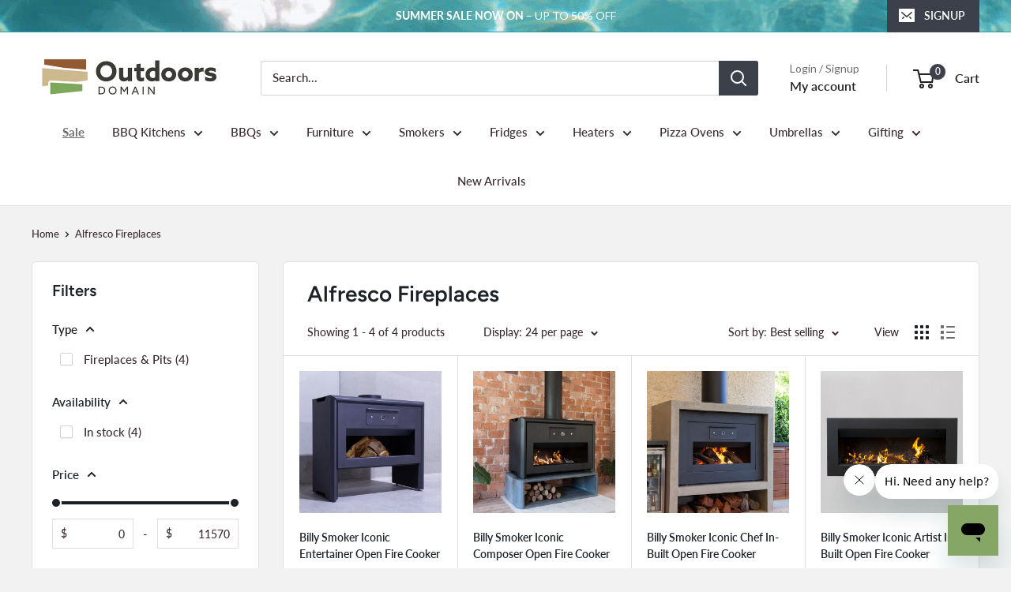

--- FILE ---
content_type: text/html; charset=utf-8
request_url: https://www.outdoorsdomain.com.au/collections/alfresco-fire-places
body_size: 73405
content:
<!doctype html>

<html class="no-js" lang="en">
  <head>
        <!-- Google Tag Manager meks -->
        <script>(function(w,d,s,l,i){w[l]=w[l]||[];w[l].push({'gtm.start':
        new Date().getTime(),event:'gtm.js'});var f=d.getElementsByTagName(s)[0],
        j=d.createElement(s),dl=l!='dataLayer'?'&l='+l:'';j.async=true;j.src=
        'https://www.googletagmanager.com/gtm.js?id='+i+dl;f.parentNode.insertBefore(j,f);
        })(window,document,'script','dataLayer','GTM-NXLGDQ4');</script>
    
    <!-- Hotjar // outdoorsdomain.com.au — meks -->
    <script>
      (function(h,o,t,j,a,r){
          h.hj=h.hj||function(){(h.hj.q=h.hj.q||[]).push(arguments)};
          h._hjSettings={hjid:3057532,hjsv:6};
          a=o.getElementsByTagName('head')[0];
          r=o.createElement('script');r.async=1;
          r.src=t+h._hjSettings.hjid+j+h._hjSettings.hjsv;
          a.appendChild(r);
      })(window,document,'https://static.hotjar.com/c/hotjar-','.js?sv=');
    </script>
    
    <meta charset="utf-8">
    <meta name="viewport" content="width=device-width, initial-scale=1.0, height=device-height, minimum-scale=1.0, maximum-scale=1.0">
    <meta name="theme-color" content="#1d2228">

    <title>Alfresco &amp; Outdoor Fireplaces | Fireplace Mantel Options</title>
    
    <!-- No index // hide squeez pages via shopify metafield == True   **~~~ meks ** --><meta name="description" content="Discover stylish outdoor and alfresco fireplaces at Outdoors Domain. Shop premium indoor fireplaces, gas models, and fireplace mantels to elevate your space."><link rel="canonical" href="https://www.outdoorsdomain.com.au/collections/alfresco-fire-places"><link rel="shortcut icon" href="//www.outdoorsdomain.com.au/cdn/shop/files/Fav-Icon2_96x96.png?v=1627827585" type="image/png"><link rel="preload" as="style" href="//www.outdoorsdomain.com.au/cdn/shop/t/84/assets/theme.css?v=80379071364186974391765877726">
    <link rel="preload" as="script" href="//www.outdoorsdomain.com.au/cdn/shop/t/84/assets/theme.js?v=100826050309035837771765877726">
    <link rel="preconnect" href="https://cdn.shopify.com">
    <link rel="preconnect" href="https://fonts.shopifycdn.com">
    <link rel="dns-prefetch" href="https://productreviews.shopifycdn.com">
    <link rel="dns-prefetch" href="https://ajax.googleapis.com">
    <link rel="dns-prefetch" href="https://maps.googleapis.com">
    <link rel="dns-prefetch" href="https://maps.gstatic.com">
    <link href="//www.outdoorsdomain.com.au/cdn/shop/t/84/assets/custom-sections.css?v=57923131270397257611767791888" rel="stylesheet" type="text/css" media="all" />
    <link href="//www.outdoorsdomain.com.au/cdn/shop/t/84/assets/custom-bundled-products.css?v=131778285882307798201766758202" rel="stylesheet" type="text/css" media="all" />
    <link href="//www.outdoorsdomain.com.au/cdn/shop/t/84/assets/custom-hero-video.css?v=149359161012528559681767286570" rel="stylesheet" type="text/css" media="all" />
    <script src="//www.outdoorsdomain.com.au/cdn/shop/t/84/assets/custom-sections.js?v=111603181540343972631765884579" type="text/javascript"></script>
    





    <meta property="og:type" content="website">
  <meta property="og:title" content="Alfresco Fireplaces">
  <meta property="og:image" content="http://www.outdoorsdomain.com.au/cdn/shop/products/BillySmoker-Entertainer-0152.jpg?v=1758261924">
  <meta property="og:image:secure_url" content="https://www.outdoorsdomain.com.au/cdn/shop/products/BillySmoker-Entertainer-0152.jpg?v=1758261924">
  <meta property="og:image:width" content="2048">
  <meta property="og:image:height" content="2048"><meta property="og:description" content="Discover stylish outdoor and alfresco fireplaces at Outdoors Domain. Shop premium indoor fireplaces, gas models, and fireplace mantels to elevate your space."><meta property="og:url" content="https://www.outdoorsdomain.com.au/collections/alfresco-fire-places">
<meta property="og:site_name" content="Outdoors Domain"><meta name="twitter:card" content="summary"><meta name="twitter:title" content="Alfresco Fireplaces">
  <meta name="twitter:description" content="">
  <meta name="twitter:image" content="https://www.outdoorsdomain.com.au/cdn/shop/products/BillySmoker-Entertainer-0152_600x600_crop_center.jpg?v=1758261924">
    <link rel="preload" href="//www.outdoorsdomain.com.au/cdn/fonts/figtree/figtree_n6.9d1ea52bb49a0a86cfd1b0383d00f83d3fcc14de.woff2" as="font" type="font/woff2" crossorigin><link rel="preload" href="//www.outdoorsdomain.com.au/cdn/fonts/lato/lato_n5.b2fec044fbe05725e71d90882e5f3b21dae2efbd.woff2" as="font" type="font/woff2" crossorigin><style>
  @font-face {
  font-family: Figtree;
  font-weight: 600;
  font-style: normal;
  font-display: swap;
  src: url("//www.outdoorsdomain.com.au/cdn/fonts/figtree/figtree_n6.9d1ea52bb49a0a86cfd1b0383d00f83d3fcc14de.woff2") format("woff2"),
       url("//www.outdoorsdomain.com.au/cdn/fonts/figtree/figtree_n6.f0fcdea525a0e47b2ae4ab645832a8e8a96d31d3.woff") format("woff");
}

  @font-face {
  font-family: Lato;
  font-weight: 500;
  font-style: normal;
  font-display: swap;
  src: url("//www.outdoorsdomain.com.au/cdn/fonts/lato/lato_n5.b2fec044fbe05725e71d90882e5f3b21dae2efbd.woff2") format("woff2"),
       url("//www.outdoorsdomain.com.au/cdn/fonts/lato/lato_n5.f25a9a5c73ff9372e69074488f99e8ac702b5447.woff") format("woff");
}

@font-face {
  font-family: Lato;
  font-weight: 600;
  font-style: normal;
  font-display: swap;
  src: url("//www.outdoorsdomain.com.au/cdn/fonts/lato/lato_n6.38d0e3b23b74a60f769c51d1df73fac96c580d59.woff2") format("woff2"),
       url("//www.outdoorsdomain.com.au/cdn/fonts/lato/lato_n6.3365366161bdcc36a3f97cfbb23954d8c4bf4079.woff") format("woff");
}

@font-face {
  font-family: Figtree;
  font-weight: 600;
  font-style: italic;
  font-display: swap;
  src: url("//www.outdoorsdomain.com.au/cdn/fonts/figtree/figtree_i6.702baae75738b446cfbed6ac0d60cab7b21e61ba.woff2") format("woff2"),
       url("//www.outdoorsdomain.com.au/cdn/fonts/figtree/figtree_i6.6b8dc40d16c9905d29525156e284509f871ce8f9.woff") format("woff");
}


  @font-face {
  font-family: Lato;
  font-weight: 700;
  font-style: normal;
  font-display: swap;
  src: url("//www.outdoorsdomain.com.au/cdn/fonts/lato/lato_n7.900f219bc7337bc57a7a2151983f0a4a4d9d5dcf.woff2") format("woff2"),
       url("//www.outdoorsdomain.com.au/cdn/fonts/lato/lato_n7.a55c60751adcc35be7c4f8a0313f9698598612ee.woff") format("woff");
}

  @font-face {
  font-family: Lato;
  font-weight: 500;
  font-style: italic;
  font-display: swap;
  src: url("//www.outdoorsdomain.com.au/cdn/fonts/lato/lato_i5.9501f9e8a9e09e142687495e156dec167f6a3ea3.woff2") format("woff2"),
       url("//www.outdoorsdomain.com.au/cdn/fonts/lato/lato_i5.eca6cbf1aa9c70cc6dbfed0353a2f57e5065c864.woff") format("woff");
}

  @font-face {
  font-family: Lato;
  font-weight: 700;
  font-style: italic;
  font-display: swap;
  src: url("//www.outdoorsdomain.com.au/cdn/fonts/lato/lato_i7.16ba75868b37083a879b8dd9f2be44e067dfbf92.woff2") format("woff2"),
       url("//www.outdoorsdomain.com.au/cdn/fonts/lato/lato_i7.4c07c2b3b7e64ab516aa2f2081d2bb0366b9dce8.woff") format("woff");
}


  :root {
    --default-text-font-size : 15px;
    --base-text-font-size    : 15px;
    --heading-font-family    : Figtree, sans-serif;
    --heading-font-weight    : 600;
    --heading-font-style     : normal;
    --text-font-family       : Lato, sans-serif;
    --text-font-weight       : 500;
    --text-font-style        : normal;
    --text-font-bolder-weight: 600;
    --text-link-decoration   : underline;

    --text-color               : #3a2a2f;
    --text-color-rgb           : 58, 42, 47;
    --heading-color            : #1d2228;
    --border-color             : #dfdfdf;
    --border-color-rgb         : 223, 223, 223;
    --form-border-color        : #d2d2d2;
    --accent-color             : #1d2228;
    --accent-color-rgb         : 29, 34, 40;
    --link-color               : #cb1836;
    --link-color-hover         : #871024;
    --background               : #f2f2f2;
    --secondary-background     : #ffffff;
    --secondary-background-rgb : 255, 255, 255;
    --accent-background        : rgba(29, 34, 40, 0.08);

    --input-background: #ffffff;

    --error-color       : #f71b1b;
    --error-background  : rgba(247, 27, 27, 0.07);
    --success-color     : #48b448;
    --success-background: rgba(72, 180, 72, 0.11);

    --theme_accent_light             : #3c404b;
    --theme_accent_dark              : #2b2e35;
    --primary-button-background      : #3c404b;
    --primary-button-background-rgb  : 60, 64, 75;
    --primary-button-text-color      : #ffffff;
    --secondary-button-background    : #cb1836;
    --secondary-button-background-rgb: 203, 24, 54;
    --secondary-button-text-color    : #ffffff;

    --header-background      : #ffffff;
    --header-text-color      : #212121;
    --header-light-text-color: #6e6e6e;
    --header-border-color    : rgba(110, 110, 110, 0.3);
    --header-accent-color    : #3c404b;

    --footer-background-color:    #788995;
    --footer-heading-text-color:  #ffffff;
    --footer-body-text-color:     #ffffff;
    --footer-body-text-color-rgb: 255, 255, 255;
    --footer-accent-color:        #cb1836;
    --footer-accent-color-rgb:    203, 24, 54;
    --footer-border:              none;
    
    --flickity-arrow-color: #acacac;--product-on-sale-accent           : #424850;
    --product-on-sale-accent-rgb       : 66, 72, 80;
    --product-on-sale-color            : #ffffff;
    --product-in-stock-color           : #75b675;
    --product-low-stock-color          : #cba818;
    --product-sold-out-color           : #939394;
    --product-custom-label-1-background: #1387b9;
    --product-custom-label-1-color     : #ffffff;
    --product-custom-label-2-background: #f2e8a4;
    --product-custom-label-2-color     : #000000;
    --product-review-star-color        : #ffb647;

    --mobile-container-gutter : 20px;
    --desktop-container-gutter: 40px;

    /* Shopify related variables */
    --payment-terms-background-color: #f2f2f2;
  }
</style>

<script>
  // IE11 does not have support for CSS variables, so we have to polyfill them
  if (!(((window || {}).CSS || {}).supports && window.CSS.supports('(--a: 0)'))) {
    const script = document.createElement('script');
    script.type = 'text/javascript';
    script.src = 'https://cdn.jsdelivr.net/npm/css-vars-ponyfill@2';
    script.onload = function() {
      cssVars({});
    };

    document.getElementsByTagName('head')[0].appendChild(script);
  }
</script>


    <script>window.performance && window.performance.mark && window.performance.mark('shopify.content_for_header.start');</script><meta name="google-site-verification" content="mgkbItPjzzo7WOZY9MlXNuutZMUZhmr0ZIBWYTVLyWo">
<meta name="google-site-verification" content="t2-w8nKJ2-L573HdrQ6L_nURkQJ1HRCg5VhGil1rMFc">
<meta name="facebook-domain-verification" content="u5x1jsupisftba97s3y1guzda1c06l">
<meta id="shopify-digital-wallet" name="shopify-digital-wallet" content="/53678276766/digital_wallets/dialog">
<meta name="shopify-checkout-api-token" content="8f96a679759cb0ff73616787e9d66978">
<meta id="in-context-paypal-metadata" data-shop-id="53678276766" data-venmo-supported="false" data-environment="production" data-locale="en_US" data-paypal-v4="true" data-currency="AUD">
<link rel="alternate" type="application/atom+xml" title="Feed" href="/collections/alfresco-fire-places.atom" />
<link rel="alternate" type="application/json+oembed" href="https://www.outdoorsdomain.com.au/collections/alfresco-fire-places.oembed">
<script async="async" src="/checkouts/internal/preloads.js?locale=en-AU"></script>
<link rel="preconnect" href="https://shop.app" crossorigin="anonymous">
<script async="async" src="https://shop.app/checkouts/internal/preloads.js?locale=en-AU&shop_id=53678276766" crossorigin="anonymous"></script>
<script id="apple-pay-shop-capabilities" type="application/json">{"shopId":53678276766,"countryCode":"AU","currencyCode":"AUD","merchantCapabilities":["supports3DS"],"merchantId":"gid:\/\/shopify\/Shop\/53678276766","merchantName":"Outdoors Domain","requiredBillingContactFields":["postalAddress","email","phone"],"requiredShippingContactFields":["postalAddress","email","phone"],"shippingType":"shipping","supportedNetworks":["visa","masterCard","amex","jcb"],"total":{"type":"pending","label":"Outdoors Domain","amount":"1.00"},"shopifyPaymentsEnabled":true,"supportsSubscriptions":true}</script>
<script id="shopify-features" type="application/json">{"accessToken":"8f96a679759cb0ff73616787e9d66978","betas":["rich-media-storefront-analytics"],"domain":"www.outdoorsdomain.com.au","predictiveSearch":true,"shopId":53678276766,"locale":"en"}</script>
<script>var Shopify = Shopify || {};
Shopify.shop = "outdoorsdomain.myshopify.com";
Shopify.locale = "en";
Shopify.currency = {"active":"AUD","rate":"1.0"};
Shopify.country = "AU";
Shopify.theme = {"name":"2512 – Summer Sale","id":183700816235,"schema_name":"Outdoors Domain","schema_version":"5.1","theme_store_id":871,"role":"main"};
Shopify.theme.handle = "null";
Shopify.theme.style = {"id":null,"handle":null};
Shopify.cdnHost = "www.outdoorsdomain.com.au/cdn";
Shopify.routes = Shopify.routes || {};
Shopify.routes.root = "/";</script>
<script type="module">!function(o){(o.Shopify=o.Shopify||{}).modules=!0}(window);</script>
<script>!function(o){function n(){var o=[];function n(){o.push(Array.prototype.slice.apply(arguments))}return n.q=o,n}var t=o.Shopify=o.Shopify||{};t.loadFeatures=n(),t.autoloadFeatures=n()}(window);</script>
<script>
  window.ShopifyPay = window.ShopifyPay || {};
  window.ShopifyPay.apiHost = "shop.app\/pay";
  window.ShopifyPay.redirectState = null;
</script>
<script id="shop-js-analytics" type="application/json">{"pageType":"collection"}</script>
<script defer="defer" async type="module" src="//www.outdoorsdomain.com.au/cdn/shopifycloud/shop-js/modules/v2/client.init-shop-cart-sync_IZsNAliE.en.esm.js"></script>
<script defer="defer" async type="module" src="//www.outdoorsdomain.com.au/cdn/shopifycloud/shop-js/modules/v2/chunk.common_0OUaOowp.esm.js"></script>
<script type="module">
  await import("//www.outdoorsdomain.com.au/cdn/shopifycloud/shop-js/modules/v2/client.init-shop-cart-sync_IZsNAliE.en.esm.js");
await import("//www.outdoorsdomain.com.au/cdn/shopifycloud/shop-js/modules/v2/chunk.common_0OUaOowp.esm.js");

  window.Shopify.SignInWithShop?.initShopCartSync?.({"fedCMEnabled":true,"windoidEnabled":true});

</script>
<script>
  window.Shopify = window.Shopify || {};
  if (!window.Shopify.featureAssets) window.Shopify.featureAssets = {};
  window.Shopify.featureAssets['shop-js'] = {"shop-cart-sync":["modules/v2/client.shop-cart-sync_DLOhI_0X.en.esm.js","modules/v2/chunk.common_0OUaOowp.esm.js"],"init-fed-cm":["modules/v2/client.init-fed-cm_C6YtU0w6.en.esm.js","modules/v2/chunk.common_0OUaOowp.esm.js"],"shop-button":["modules/v2/client.shop-button_BCMx7GTG.en.esm.js","modules/v2/chunk.common_0OUaOowp.esm.js"],"shop-cash-offers":["modules/v2/client.shop-cash-offers_BT26qb5j.en.esm.js","modules/v2/chunk.common_0OUaOowp.esm.js","modules/v2/chunk.modal_CGo_dVj3.esm.js"],"init-windoid":["modules/v2/client.init-windoid_B9PkRMql.en.esm.js","modules/v2/chunk.common_0OUaOowp.esm.js"],"init-shop-email-lookup-coordinator":["modules/v2/client.init-shop-email-lookup-coordinator_DZkqjsbU.en.esm.js","modules/v2/chunk.common_0OUaOowp.esm.js"],"shop-toast-manager":["modules/v2/client.shop-toast-manager_Di2EnuM7.en.esm.js","modules/v2/chunk.common_0OUaOowp.esm.js"],"shop-login-button":["modules/v2/client.shop-login-button_BtqW_SIO.en.esm.js","modules/v2/chunk.common_0OUaOowp.esm.js","modules/v2/chunk.modal_CGo_dVj3.esm.js"],"avatar":["modules/v2/client.avatar_BTnouDA3.en.esm.js"],"pay-button":["modules/v2/client.pay-button_CWa-C9R1.en.esm.js","modules/v2/chunk.common_0OUaOowp.esm.js"],"init-shop-cart-sync":["modules/v2/client.init-shop-cart-sync_IZsNAliE.en.esm.js","modules/v2/chunk.common_0OUaOowp.esm.js"],"init-customer-accounts":["modules/v2/client.init-customer-accounts_DenGwJTU.en.esm.js","modules/v2/client.shop-login-button_BtqW_SIO.en.esm.js","modules/v2/chunk.common_0OUaOowp.esm.js","modules/v2/chunk.modal_CGo_dVj3.esm.js"],"init-shop-for-new-customer-accounts":["modules/v2/client.init-shop-for-new-customer-accounts_JdHXxpS9.en.esm.js","modules/v2/client.shop-login-button_BtqW_SIO.en.esm.js","modules/v2/chunk.common_0OUaOowp.esm.js","modules/v2/chunk.modal_CGo_dVj3.esm.js"],"init-customer-accounts-sign-up":["modules/v2/client.init-customer-accounts-sign-up_D6__K_p8.en.esm.js","modules/v2/client.shop-login-button_BtqW_SIO.en.esm.js","modules/v2/chunk.common_0OUaOowp.esm.js","modules/v2/chunk.modal_CGo_dVj3.esm.js"],"checkout-modal":["modules/v2/client.checkout-modal_C_ZQDY6s.en.esm.js","modules/v2/chunk.common_0OUaOowp.esm.js","modules/v2/chunk.modal_CGo_dVj3.esm.js"],"shop-follow-button":["modules/v2/client.shop-follow-button_XetIsj8l.en.esm.js","modules/v2/chunk.common_0OUaOowp.esm.js","modules/v2/chunk.modal_CGo_dVj3.esm.js"],"lead-capture":["modules/v2/client.lead-capture_DvA72MRN.en.esm.js","modules/v2/chunk.common_0OUaOowp.esm.js","modules/v2/chunk.modal_CGo_dVj3.esm.js"],"shop-login":["modules/v2/client.shop-login_ClXNxyh6.en.esm.js","modules/v2/chunk.common_0OUaOowp.esm.js","modules/v2/chunk.modal_CGo_dVj3.esm.js"],"payment-terms":["modules/v2/client.payment-terms_CNlwjfZz.en.esm.js","modules/v2/chunk.common_0OUaOowp.esm.js","modules/v2/chunk.modal_CGo_dVj3.esm.js"]};
</script>
<script>(function() {
  var isLoaded = false;
  function asyncLoad() {
    if (isLoaded) return;
    isLoaded = true;
    var urls = ["https:\/\/ecommplugins-scripts.trustpilot.com\/v2.1\/js\/header.min.js?settings=eyJrZXkiOiJISEt5Nk5hVjVTazVScjJMIiwicyI6Im5vbmUifQ==\u0026v=2.5\u0026shop=outdoorsdomain.myshopify.com","https:\/\/ecommplugins-trustboxsettings.trustpilot.com\/outdoorsdomain.myshopify.com.js?settings=1628382453422\u0026shop=outdoorsdomain.myshopify.com","https:\/\/cdn.grw.reputon.com\/assets\/widget.js?shop=outdoorsdomain.myshopify.com","https:\/\/cdn-app.cart-bot.net\/public\/js\/append.js?shop=outdoorsdomain.myshopify.com"];
    for (var i = 0; i < urls.length; i++) {
      var s = document.createElement('script');
      s.type = 'text/javascript';
      s.async = true;
      s.src = urls[i];
      var x = document.getElementsByTagName('script')[0];
      x.parentNode.insertBefore(s, x);
    }
  };
  if(window.attachEvent) {
    window.attachEvent('onload', asyncLoad);
  } else {
    window.addEventListener('load', asyncLoad, false);
  }
})();</script>
<script id="__st">var __st={"a":53678276766,"offset":39600,"reqid":"71e2e5d3-5b6b-4342-af2d-9304aeed3ef9-1768374225","pageurl":"www.outdoorsdomain.com.au\/collections\/alfresco-fire-places","u":"a4162eebf404","p":"collection","rtyp":"collection","rid":288867385502};</script>
<script>window.ShopifyPaypalV4VisibilityTracking = true;</script>
<script id="captcha-bootstrap">!function(){'use strict';const t='contact',e='account',n='new_comment',o=[[t,t],['blogs',n],['comments',n],[t,'customer']],c=[[e,'customer_login'],[e,'guest_login'],[e,'recover_customer_password'],[e,'create_customer']],r=t=>t.map((([t,e])=>`form[action*='/${t}']:not([data-nocaptcha='true']) input[name='form_type'][value='${e}']`)).join(','),a=t=>()=>t?[...document.querySelectorAll(t)].map((t=>t.form)):[];function s(){const t=[...o],e=r(t);return a(e)}const i='password',u='form_key',d=['recaptcha-v3-token','g-recaptcha-response','h-captcha-response',i],f=()=>{try{return window.sessionStorage}catch{return}},m='__shopify_v',_=t=>t.elements[u];function p(t,e,n=!1){try{const o=window.sessionStorage,c=JSON.parse(o.getItem(e)),{data:r}=function(t){const{data:e,action:n}=t;return t[m]||n?{data:e,action:n}:{data:t,action:n}}(c);for(const[e,n]of Object.entries(r))t.elements[e]&&(t.elements[e].value=n);n&&o.removeItem(e)}catch(o){console.error('form repopulation failed',{error:o})}}const l='form_type',E='cptcha';function T(t){t.dataset[E]=!0}const w=window,h=w.document,L='Shopify',v='ce_forms',y='captcha';let A=!1;((t,e)=>{const n=(g='f06e6c50-85a8-45c8-87d0-21a2b65856fe',I='https://cdn.shopify.com/shopifycloud/storefront-forms-hcaptcha/ce_storefront_forms_captcha_hcaptcha.v1.5.2.iife.js',D={infoText:'Protected by hCaptcha',privacyText:'Privacy',termsText:'Terms'},(t,e,n)=>{const o=w[L][v],c=o.bindForm;if(c)return c(t,g,e,D).then(n);var r;o.q.push([[t,g,e,D],n]),r=I,A||(h.body.append(Object.assign(h.createElement('script'),{id:'captcha-provider',async:!0,src:r})),A=!0)});var g,I,D;w[L]=w[L]||{},w[L][v]=w[L][v]||{},w[L][v].q=[],w[L][y]=w[L][y]||{},w[L][y].protect=function(t,e){n(t,void 0,e),T(t)},Object.freeze(w[L][y]),function(t,e,n,w,h,L){const[v,y,A,g]=function(t,e,n){const i=e?o:[],u=t?c:[],d=[...i,...u],f=r(d),m=r(i),_=r(d.filter((([t,e])=>n.includes(e))));return[a(f),a(m),a(_),s()]}(w,h,L),I=t=>{const e=t.target;return e instanceof HTMLFormElement?e:e&&e.form},D=t=>v().includes(t);t.addEventListener('submit',(t=>{const e=I(t);if(!e)return;const n=D(e)&&!e.dataset.hcaptchaBound&&!e.dataset.recaptchaBound,o=_(e),c=g().includes(e)&&(!o||!o.value);(n||c)&&t.preventDefault(),c&&!n&&(function(t){try{if(!f())return;!function(t){const e=f();if(!e)return;const n=_(t);if(!n)return;const o=n.value;o&&e.removeItem(o)}(t);const e=Array.from(Array(32),(()=>Math.random().toString(36)[2])).join('');!function(t,e){_(t)||t.append(Object.assign(document.createElement('input'),{type:'hidden',name:u})),t.elements[u].value=e}(t,e),function(t,e){const n=f();if(!n)return;const o=[...t.querySelectorAll(`input[type='${i}']`)].map((({name:t})=>t)),c=[...d,...o],r={};for(const[a,s]of new FormData(t).entries())c.includes(a)||(r[a]=s);n.setItem(e,JSON.stringify({[m]:1,action:t.action,data:r}))}(t,e)}catch(e){console.error('failed to persist form',e)}}(e),e.submit())}));const S=(t,e)=>{t&&!t.dataset[E]&&(n(t,e.some((e=>e===t))),T(t))};for(const o of['focusin','change'])t.addEventListener(o,(t=>{const e=I(t);D(e)&&S(e,y())}));const B=e.get('form_key'),M=e.get(l),P=B&&M;t.addEventListener('DOMContentLoaded',(()=>{const t=y();if(P)for(const e of t)e.elements[l].value===M&&p(e,B);[...new Set([...A(),...v().filter((t=>'true'===t.dataset.shopifyCaptcha))])].forEach((e=>S(e,t)))}))}(h,new URLSearchParams(w.location.search),n,t,e,['guest_login'])})(!0,!0)}();</script>
<script integrity="sha256-4kQ18oKyAcykRKYeNunJcIwy7WH5gtpwJnB7kiuLZ1E=" data-source-attribution="shopify.loadfeatures" defer="defer" src="//www.outdoorsdomain.com.au/cdn/shopifycloud/storefront/assets/storefront/load_feature-a0a9edcb.js" crossorigin="anonymous"></script>
<script crossorigin="anonymous" defer="defer" src="//www.outdoorsdomain.com.au/cdn/shopifycloud/storefront/assets/shopify_pay/storefront-65b4c6d7.js?v=20250812"></script>
<script data-source-attribution="shopify.dynamic_checkout.dynamic.init">var Shopify=Shopify||{};Shopify.PaymentButton=Shopify.PaymentButton||{isStorefrontPortableWallets:!0,init:function(){window.Shopify.PaymentButton.init=function(){};var t=document.createElement("script");t.src="https://www.outdoorsdomain.com.au/cdn/shopifycloud/portable-wallets/latest/portable-wallets.en.js",t.type="module",document.head.appendChild(t)}};
</script>
<script data-source-attribution="shopify.dynamic_checkout.buyer_consent">
  function portableWalletsHideBuyerConsent(e){var t=document.getElementById("shopify-buyer-consent"),n=document.getElementById("shopify-subscription-policy-button");t&&n&&(t.classList.add("hidden"),t.setAttribute("aria-hidden","true"),n.removeEventListener("click",e))}function portableWalletsShowBuyerConsent(e){var t=document.getElementById("shopify-buyer-consent"),n=document.getElementById("shopify-subscription-policy-button");t&&n&&(t.classList.remove("hidden"),t.removeAttribute("aria-hidden"),n.addEventListener("click",e))}window.Shopify?.PaymentButton&&(window.Shopify.PaymentButton.hideBuyerConsent=portableWalletsHideBuyerConsent,window.Shopify.PaymentButton.showBuyerConsent=portableWalletsShowBuyerConsent);
</script>
<script data-source-attribution="shopify.dynamic_checkout.cart.bootstrap">document.addEventListener("DOMContentLoaded",(function(){function t(){return document.querySelector("shopify-accelerated-checkout-cart, shopify-accelerated-checkout")}if(t())Shopify.PaymentButton.init();else{new MutationObserver((function(e,n){t()&&(Shopify.PaymentButton.init(),n.disconnect())})).observe(document.body,{childList:!0,subtree:!0})}}));
</script>
<link id="shopify-accelerated-checkout-styles" rel="stylesheet" media="screen" href="https://www.outdoorsdomain.com.au/cdn/shopifycloud/portable-wallets/latest/accelerated-checkout-backwards-compat.css" crossorigin="anonymous">
<style id="shopify-accelerated-checkout-cart">
        #shopify-buyer-consent {
  margin-top: 1em;
  display: inline-block;
  width: 100%;
}

#shopify-buyer-consent.hidden {
  display: none;
}

#shopify-subscription-policy-button {
  background: none;
  border: none;
  padding: 0;
  text-decoration: underline;
  font-size: inherit;
  cursor: pointer;
}

#shopify-subscription-policy-button::before {
  box-shadow: none;
}

      </style>

<script>window.performance && window.performance.mark && window.performance.mark('shopify.content_for_header.end');</script>

    <link rel="stylesheet" href="//www.outdoorsdomain.com.au/cdn/shop/t/84/assets/theme.css?v=80379071364186974391765877726">
    

    


  <script type="application/ld+json">
  {
    "@context": "https://schema.org",
    "@type": "BreadcrumbList",
  "itemListElement": [{
      "@type": "ListItem",
      "position": 1,
      "name": "Home",
      "item": "https://www.outdoorsdomain.com.au"
    },{
          "@type": "ListItem",
          "position": 2,
          "name": "Alfresco Fireplaces",
          "item": "https://www.outdoorsdomain.com.au/collections/alfresco-fire-places"
        }]
  }
  </script>



    <script>
      // This allows to expose several variables to the global scope, to be used in scripts
      window.theme = {
        pageType: "collection",
        cartCount: 0,
        moneyFormat: "${{amount}}",
        moneyWithCurrencyFormat: "${{ amount_no_decimals }} AUD",
        currencyCodeEnabled: null,
        showDiscount: true,
        discountMode: "saving",
        cartType: "drawer"
      };

      window.routes = {
        rootUrl: "\/",
        rootUrlWithoutSlash: '',
        cartUrl: "\/cart",
        cartAddUrl: "\/cart\/add",
        cartChangeUrl: "\/cart\/change",
        searchUrl: "\/search",
        productRecommendationsUrl: "\/recommendations\/products"
      };

      window.languages = {
        productRegularPrice: "Regular price",
        productSalePrice: "Sale price",
        collectionOnSaleLabel: "Save {{savings}}",
        productFormUnavailable: "Unavailable",
        productFormAddToCart: "Add to cart",
        productFormPreOrder: "Preorder",
        productFormSoldOut: "Sold out",
        productAdded: "Product has been added to your cart",
        productAddedShort: "Added!",
        shippingEstimatorNoResults: "Please contact our team at info@outdoorsdomain.com.au  or call 1300 794 839 for assistance; some items may require a delivery quote, be unavailable for delivery, or offered in-store pickup only.",
        shippingEstimatorOneResult: "There is one delivery\/pickup option for your location",
        shippingEstimatorMultipleResults: "There are {{count}} delivery\/pickup options for your location",
        shippingEstimatorErrors: "There are some errors:"
      };

      document.documentElement.className = document.documentElement.className.replace('no-js', 'js');
    </script><script src="//www.outdoorsdomain.com.au/cdn/shop/t/84/assets/theme.js?v=100826050309035837771765877726" defer></script>
    <script src="//www.outdoorsdomain.com.au/cdn/shop/t/84/assets/custom.js?v=102476495355921946141765877725" defer></script><script>
        (function () {
          window.onpageshow = function() {
            // We force re-freshing the cart content onpageshow, as most browsers will serve a cache copy when hitting the
            // back button, which cause staled data
            document.documentElement.dispatchEvent(new CustomEvent('cart:refresh', {
              bubbles: true,
              detail: {scrollToTop: false}
            }));
          };
        })();
      </script><script type="text/javascript">
    (function(c,l,a,r,i,t,y){
        c[a]=c[a]||function(){(c[a].q=c[a].q||[]).push(arguments)};
        t=l.createElement(r);t.async=1;t.src="https://www.clarity.ms/tag/"+i;
        y=l.getElementsByTagName(r)[0];y.parentNode.insertBefore(t,y);
    })(window, document, "clarity", "script", "njxq6xxldo");
      </script>      

      <script type="application/ld+json">
        {
          "@context": "https://schema.org",
          "@type": "Organization",
          "name": "Outdoors Domain",
          "url": "https://www.outdoorsdomain.com.au/",
          "logo": "https://www.outdoorsdomain.com.au/cdn/shop/files/Outdoors-Domain-header-Logo_5d71140a-dcb9-44ea-bcf1-781a2189a1d8_250x@2x.png",
          "sameAs": [
            "https://www.facebook.com/OutdoorsDomain/",
            "https://www.instagram.com/OutdoorsDomain/",
            "https://www.outdoorsdomain.com.au/"
          ]
        }
   </script>
  
  <!-- BEGIN app block: shopify://apps/klaviyo-email-marketing-sms/blocks/klaviyo-onsite-embed/2632fe16-c075-4321-a88b-50b567f42507 -->












  <script async src="https://static.klaviyo.com/onsite/js/Vb7g28/klaviyo.js?company_id=Vb7g28"></script>
  <script>!function(){if(!window.klaviyo){window._klOnsite=window._klOnsite||[];try{window.klaviyo=new Proxy({},{get:function(n,i){return"push"===i?function(){var n;(n=window._klOnsite).push.apply(n,arguments)}:function(){for(var n=arguments.length,o=new Array(n),w=0;w<n;w++)o[w]=arguments[w];var t="function"==typeof o[o.length-1]?o.pop():void 0,e=new Promise((function(n){window._klOnsite.push([i].concat(o,[function(i){t&&t(i),n(i)}]))}));return e}}})}catch(n){window.klaviyo=window.klaviyo||[],window.klaviyo.push=function(){var n;(n=window._klOnsite).push.apply(n,arguments)}}}}();</script>

  




  <script>
    window.klaviyoReviewsProductDesignMode = false
  </script>







<!-- END app block --><!-- BEGIN app block: shopify://apps/instafeed/blocks/head-block/c447db20-095d-4a10-9725-b5977662c9d5 --><link rel="preconnect" href="https://cdn.nfcube.com/">
<link rel="preconnect" href="https://scontent.cdninstagram.com/">


  <script>
    document.addEventListener('DOMContentLoaded', function () {
      let instafeedScript = document.createElement('script');

      
        instafeedScript.src = 'https://cdn.nfcube.com/instafeed-d7b965ef20da96f23010f621f8c935fb.js';
      

      document.body.appendChild(instafeedScript);
    });
  </script>





<!-- END app block --><!-- BEGIN app block: shopify://apps/judge-me-reviews/blocks/judgeme_core/61ccd3b1-a9f2-4160-9fe9-4fec8413e5d8 --><!-- Start of Judge.me Core -->






<link rel="dns-prefetch" href="https://cdnwidget.judge.me">
<link rel="dns-prefetch" href="https://cdn.judge.me">
<link rel="dns-prefetch" href="https://cdn1.judge.me">
<link rel="dns-prefetch" href="https://api.judge.me">

<script data-cfasync='false' class='jdgm-settings-script'>window.jdgmSettings={"pagination":5,"disable_web_reviews":false,"badge_no_review_text":"No reviews","badge_n_reviews_text":"{{ n }} review/reviews","hide_badge_preview_if_no_reviews":true,"badge_hide_text":false,"enforce_center_preview_badge":false,"widget_title":"Customer Reviews","widget_open_form_text":"Write a review","widget_close_form_text":"Cancel review","widget_refresh_page_text":"Refresh page","widget_summary_text":"Based on {{ number_of_reviews }} review/reviews","widget_no_review_text":"Be the first to write a review","widget_name_field_text":"Display name","widget_verified_name_field_text":"Verified Name (public)","widget_name_placeholder_text":"Display name","widget_required_field_error_text":"This field is required.","widget_email_field_text":"Email address","widget_verified_email_field_text":"Verified Email (private, can not be edited)","widget_email_placeholder_text":"Your email address","widget_email_field_error_text":"Please enter a valid email address.","widget_rating_field_text":"Rating","widget_review_title_field_text":"Review Title","widget_review_title_placeholder_text":"Give your review a title","widget_review_body_field_text":"Review content","widget_review_body_placeholder_text":"Start writing here...","widget_pictures_field_text":"Picture/Video (optional)","widget_submit_review_text":"Submit Review","widget_submit_verified_review_text":"Submit Verified Review","widget_submit_success_msg_with_auto_publish":"Thank you! Please refresh the page in a few moments to see your review. You can remove or edit your review by logging into \u003ca href='https://judge.me/login' target='_blank' rel='nofollow noopener'\u003eJudge.me\u003c/a\u003e","widget_submit_success_msg_no_auto_publish":"Thank you! Your review will be published as soon as it is approved by the shop admin. You can remove or edit your review by logging into \u003ca href='https://judge.me/login' target='_blank' rel='nofollow noopener'\u003eJudge.me\u003c/a\u003e","widget_show_default_reviews_out_of_total_text":"Showing {{ n_reviews_shown }} out of {{ n_reviews }} reviews.","widget_show_all_link_text":"Show all","widget_show_less_link_text":"Show less","widget_author_said_text":"{{ reviewer_name }} said:","widget_days_text":"{{ n }} days ago","widget_weeks_text":"{{ n }} week/weeks ago","widget_months_text":"{{ n }} month/months ago","widget_years_text":"{{ n }} year/years ago","widget_yesterday_text":"Yesterday","widget_today_text":"Today","widget_replied_text":"\u003e\u003e {{ shop_name }} replied:","widget_read_more_text":"Read more","widget_reviewer_name_as_initial":"last_initial","widget_rating_filter_color":"#000000","widget_rating_filter_see_all_text":"See all reviews","widget_sorting_most_recent_text":"Most Recent","widget_sorting_highest_rating_text":"Highest Rating","widget_sorting_lowest_rating_text":"Lowest Rating","widget_sorting_with_pictures_text":"Only Pictures","widget_sorting_most_helpful_text":"Most Helpful","widget_open_question_form_text":"Ask a question","widget_reviews_subtab_text":"Reviews","widget_questions_subtab_text":"Questions","widget_question_label_text":"Question","widget_answer_label_text":"Answer","widget_question_placeholder_text":"Write your question here","widget_submit_question_text":"Submit Question","widget_question_submit_success_text":"Thank you for your question! We will notify you once it gets answered.","verified_badge_text":"Verified","verified_badge_bg_color":"","verified_badge_text_color":"#868686","verified_badge_placement":"left-of-reviewer-name","widget_review_max_height":3,"widget_hide_border":true,"widget_social_share":false,"widget_thumb":true,"widget_review_location_show":false,"widget_location_format":"","all_reviews_include_out_of_store_products":true,"all_reviews_out_of_store_text":"(out of store)","all_reviews_pagination":100,"all_reviews_product_name_prefix_text":"about","enable_review_pictures":true,"enable_question_anwser":false,"widget_theme":"carousel","review_date_format":"dd/mm/yy","default_sort_method":"highest-rating","widget_product_reviews_subtab_text":"Product Reviews","widget_shop_reviews_subtab_text":"Shop Reviews","widget_other_products_reviews_text":"Reviews for other products","widget_store_reviews_subtab_text":"Store reviews","widget_no_store_reviews_text":"This store hasn't received any reviews yet","widget_web_restriction_product_reviews_text":"This product hasn't received any reviews yet","widget_no_items_text":"No items found","widget_show_more_text":"Show more","widget_write_a_store_review_text":"Write a Store Review","widget_other_languages_heading":"Reviews in Other Languages","widget_translate_review_text":"Translate review to {{ language }}","widget_translating_review_text":"Translating...","widget_show_original_translation_text":"Show original ({{ language }})","widget_translate_review_failed_text":"Review couldn't be translated.","widget_translate_review_retry_text":"Retry","widget_translate_review_try_again_later_text":"Try again later","show_product_url_for_grouped_product":false,"widget_sorting_pictures_first_text":"Pictures First","show_pictures_on_all_rev_page_mobile":false,"show_pictures_on_all_rev_page_desktop":false,"floating_tab_hide_mobile_install_preference":true,"floating_tab_button_name":"★ Reviews","floating_tab_title":"Let customers speak for us","floating_tab_button_color":"#339999","floating_tab_button_background_color":"#ffffff","floating_tab_url":"","floating_tab_url_enabled":false,"floating_tab_tab_style":"stars","all_reviews_text_badge_text":"Our customers rate us {{ shop.metafields.judgeme.all_reviews_rating|round:1 }}/5 based on {{ shop.metafields.judgeme.all_reviews_count }} reviews.","all_reviews_text_badge_text_branded_style":"{{ shop.metafields.judgeme.all_reviews_rating | round: 1 }} out of 5 stars based on {{ shop.metafields.judgeme.all_reviews_count }} reviews","is_all_reviews_text_badge_a_link":false,"show_stars_for_all_reviews_text_badge":true,"all_reviews_text_badge_url":"/pages/reviews","all_reviews_text_style":"branded","all_reviews_text_color_style":"custom","all_reviews_text_color":"#F1BF29","all_reviews_text_show_jm_brand":false,"featured_carousel_show_header":true,"featured_carousel_title":"Let customers speak for us","testimonials_carousel_title":"Customers are saying","videos_carousel_title":"Real customer stories","cards_carousel_title":"Customers are saying","featured_carousel_count_text":"from {{ n }} reviews","featured_carousel_add_link_to_all_reviews_page":false,"featured_carousel_url":"","featured_carousel_show_images":true,"featured_carousel_autoslide_interval":3,"featured_carousel_arrows_on_the_sides":false,"featured_carousel_height":300,"featured_carousel_width":100,"featured_carousel_image_size":0,"featured_carousel_image_height":250,"featured_carousel_arrow_color":"#eeeeee","verified_count_badge_style":"branded","verified_count_badge_orientation":"horizontal","verified_count_badge_color_style":"judgeme_brand_color","verified_count_badge_color":"#108474","is_verified_count_badge_a_link":false,"verified_count_badge_url":"","verified_count_badge_show_jm_brand":true,"widget_rating_preset_default":5,"widget_first_sub_tab":"product-reviews","widget_show_histogram":true,"widget_histogram_use_custom_color":true,"widget_pagination_use_custom_color":true,"widget_star_use_custom_color":false,"widget_verified_badge_use_custom_color":true,"widget_write_review_use_custom_color":false,"picture_reminder_submit_button":"Upload Pictures","enable_review_videos":true,"mute_video_by_default":true,"widget_sorting_videos_first_text":"Videos First","widget_review_pending_text":"Pending","featured_carousel_items_for_large_screen":3,"social_share_options_order":"Facebook,Twitter","remove_microdata_snippet":true,"disable_json_ld":false,"enable_json_ld_products":false,"preview_badge_show_question_text":false,"preview_badge_no_question_text":"No questions","preview_badge_n_question_text":"{{ number_of_questions }} question/questions","qa_badge_show_icon":false,"qa_badge_position":"below","remove_judgeme_branding":true,"widget_add_search_bar":false,"widget_search_bar_placeholder":"Search","widget_sorting_verified_only_text":"Verified only","featured_carousel_theme":"compact","featured_carousel_show_rating":true,"featured_carousel_show_title":true,"featured_carousel_show_body":true,"featured_carousel_show_date":true,"featured_carousel_show_reviewer":true,"featured_carousel_show_product":false,"featured_carousel_header_background_color":"#108474","featured_carousel_header_text_color":"#ffffff","featured_carousel_name_product_separator":"reviewed","featured_carousel_full_star_background":"#108474","featured_carousel_empty_star_background":"#dadada","featured_carousel_vertical_theme_background":"#f9fafb","featured_carousel_verified_badge_enable":true,"featured_carousel_verified_badge_color":"#108474","featured_carousel_border_style":"round","featured_carousel_review_line_length_limit":3,"featured_carousel_more_reviews_button_text":"Read more reviews","featured_carousel_view_product_button_text":"View product","all_reviews_page_load_reviews_on":"scroll","all_reviews_page_load_more_text":"Load More Reviews","disable_fb_tab_reviews":false,"enable_ajax_cdn_cache":false,"widget_advanced_speed_features":5,"widget_public_name_text":"displayed publicly like","default_reviewer_name":"John Smith","default_reviewer_name_has_non_latin":true,"widget_reviewer_anonymous":"Anonymous","medals_widget_title":"Judge.me Review Medals","medals_widget_background_color":"#f9fafb","medals_widget_position":"footer_all_pages","medals_widget_border_color":"#f9fafb","medals_widget_verified_text_position":"left","medals_widget_use_monochromatic_version":false,"medals_widget_elements_color":"#108474","show_reviewer_avatar":true,"widget_invalid_yt_video_url_error_text":"Not a YouTube video URL","widget_max_length_field_error_text":"Please enter no more than {0} characters.","widget_show_country_flag":false,"widget_show_collected_via_shop_app":true,"widget_verified_by_shop_badge_style":"light","widget_verified_by_shop_text":"Verified by Shop","widget_show_photo_gallery":true,"widget_load_with_code_splitting":true,"widget_ugc_install_preference":false,"widget_ugc_title":"Made by us, Shared by you","widget_ugc_subtitle":"Tag us to see your picture featured in our page","widget_ugc_arrows_color":"#ffffff","widget_ugc_primary_button_text":"Buy Now","widget_ugc_primary_button_background_color":"#108474","widget_ugc_primary_button_text_color":"#ffffff","widget_ugc_primary_button_border_width":"0","widget_ugc_primary_button_border_style":"none","widget_ugc_primary_button_border_color":"#108474","widget_ugc_primary_button_border_radius":"25","widget_ugc_secondary_button_text":"Load More","widget_ugc_secondary_button_background_color":"#ffffff","widget_ugc_secondary_button_text_color":"#108474","widget_ugc_secondary_button_border_width":"2","widget_ugc_secondary_button_border_style":"solid","widget_ugc_secondary_button_border_color":"#108474","widget_ugc_secondary_button_border_radius":"25","widget_ugc_reviews_button_text":"View Reviews","widget_ugc_reviews_button_background_color":"#ffffff","widget_ugc_reviews_button_text_color":"#108474","widget_ugc_reviews_button_border_width":"2","widget_ugc_reviews_button_border_style":"solid","widget_ugc_reviews_button_border_color":"#108474","widget_ugc_reviews_button_border_radius":"25","widget_ugc_reviews_button_link_to":"judgeme-reviews-page","widget_ugc_show_post_date":true,"widget_ugc_max_width":"800","widget_rating_metafield_value_type":true,"widget_primary_color":"#FFB647","widget_enable_secondary_color":false,"widget_secondary_color":"#D2D2D2","widget_summary_average_rating_text":"{{ average_rating }} out of 5","widget_media_grid_title":"Customer photos \u0026 videos","widget_media_grid_see_more_text":"See more","widget_round_style":true,"widget_show_product_medals":false,"widget_verified_by_judgeme_text":"Verified by Judge.me","widget_show_store_medals":true,"widget_verified_by_judgeme_text_in_store_medals":"Verified by Judge.me","widget_media_field_exceed_quantity_message":"Sorry, we can only accept {{ max_media }} for one review.","widget_media_field_exceed_limit_message":"{{ file_name }} is too large, please select a {{ media_type }} less than {{ size_limit }}MB.","widget_review_submitted_text":"Review Submitted!","widget_question_submitted_text":"Question Submitted!","widget_close_form_text_question":"Cancel","widget_write_your_answer_here_text":"Write your answer here","widget_enabled_branded_link":true,"widget_show_collected_by_judgeme":false,"widget_reviewer_name_color":"","widget_write_review_text_color":"","widget_write_review_bg_color":"","widget_collected_by_judgeme_text":"collected by Judge.me","widget_pagination_type":"load_more","widget_load_more_text":"Load More","widget_load_more_color":"#000000","widget_full_review_text":"Full Review","widget_read_more_reviews_text":"Read More Reviews","widget_read_questions_text":"Read Questions","widget_questions_and_answers_text":"Questions \u0026 Answers","widget_verified_by_text":"Verified by","widget_verified_text":"Verified","widget_number_of_reviews_text":"{{ number_of_reviews }} reviews","widget_back_button_text":"Back","widget_next_button_text":"Next","widget_custom_forms_filter_button":"Filters","custom_forms_style":"horizontal","widget_show_review_information":false,"how_reviews_are_collected":"How reviews are collected?","widget_show_review_keywords":false,"widget_gdpr_statement":"How we use your data: We'll only contact you about the review you left, and only if necessary. By submitting your review, you agree to Judge.me's \u003ca href='https://judge.me/terms' target='_blank' rel='nofollow noopener'\u003eterms\u003c/a\u003e, \u003ca href='https://judge.me/privacy' target='_blank' rel='nofollow noopener'\u003eprivacy\u003c/a\u003e and \u003ca href='https://judge.me/content-policy' target='_blank' rel='nofollow noopener'\u003econtent\u003c/a\u003e policies.","widget_multilingual_sorting_enabled":false,"widget_translate_review_content_enabled":false,"widget_translate_review_content_method":"manual","popup_widget_review_selection":"automatically_with_pictures","popup_widget_round_border_style":true,"popup_widget_show_title":true,"popup_widget_show_body":true,"popup_widget_show_reviewer":false,"popup_widget_show_product":true,"popup_widget_show_pictures":true,"popup_widget_use_review_picture":true,"popup_widget_show_on_home_page":true,"popup_widget_show_on_product_page":true,"popup_widget_show_on_collection_page":true,"popup_widget_show_on_cart_page":true,"popup_widget_position":"bottom_left","popup_widget_first_review_delay":5,"popup_widget_duration":5,"popup_widget_interval":5,"popup_widget_review_count":5,"popup_widget_hide_on_mobile":true,"review_snippet_widget_round_border_style":true,"review_snippet_widget_card_color":"#FFFFFF","review_snippet_widget_slider_arrows_background_color":"#FFFFFF","review_snippet_widget_slider_arrows_color":"#000000","review_snippet_widget_star_color":"#108474","show_product_variant":false,"all_reviews_product_variant_label_text":"Variant: ","widget_show_verified_branding":false,"widget_ai_summary_title":"Customers say","widget_ai_summary_disclaimer":"AI-powered review summary based on recent customer reviews","widget_show_ai_summary":false,"widget_show_ai_summary_bg":false,"widget_show_review_title_input":true,"redirect_reviewers_invited_via_email":"review_widget","request_store_review_after_product_review":false,"request_review_other_products_in_order":false,"review_form_color_scheme":"default","review_form_corner_style":"square","review_form_star_color":{},"review_form_text_color":"#333333","review_form_background_color":"#ffffff","review_form_field_background_color":"#fafafa","review_form_button_color":{},"review_form_button_text_color":"#ffffff","review_form_modal_overlay_color":"#000000","review_content_screen_title_text":"How would you rate this product?","review_content_introduction_text":"We would love it if you would share a bit about your experience.","store_review_form_title_text":"How would you rate this store?","store_review_form_introduction_text":"We would love it if you would share a bit about your experience.","show_review_guidance_text":true,"one_star_review_guidance_text":"Poor","five_star_review_guidance_text":"Great","customer_information_screen_title_text":"About you","customer_information_introduction_text":"Please tell us more about you.","custom_questions_screen_title_text":"Your experience in more detail","custom_questions_introduction_text":"Here are a few questions to help us understand more about your experience.","review_submitted_screen_title_text":"Thanks for your review!","review_submitted_screen_thank_you_text":"We are processing it and it will appear on the store soon.","review_submitted_screen_email_verification_text":"Please confirm your email by clicking the link we just sent you. This helps us keep reviews authentic.","review_submitted_request_store_review_text":"Would you like to share your experience of shopping with us?","review_submitted_review_other_products_text":"Would you like to review these products?","store_review_screen_title_text":"Would you like to share your experience of shopping with us?","store_review_introduction_text":"We value your feedback and use it to improve. Please share any thoughts or suggestions you have.","reviewer_media_screen_title_picture_text":"Share a picture","reviewer_media_introduction_picture_text":"Upload a photo to support your review.","reviewer_media_screen_title_video_text":"Share a video","reviewer_media_introduction_video_text":"Upload a video to support your review.","reviewer_media_screen_title_picture_or_video_text":"Share a picture or video","reviewer_media_introduction_picture_or_video_text":"Upload a photo or video to support your review.","reviewer_media_youtube_url_text":"Paste your Youtube URL here","advanced_settings_next_step_button_text":"Next","advanced_settings_close_review_button_text":"Close","modal_write_review_flow":false,"write_review_flow_required_text":"Required","write_review_flow_privacy_message_text":"We respect your privacy.","write_review_flow_anonymous_text":"Post review as anonymous","write_review_flow_visibility_text":"This won't be visible to other customers.","write_review_flow_multiple_selection_help_text":"Select as many as you like","write_review_flow_single_selection_help_text":"Select one option","write_review_flow_required_field_error_text":"This field is required","write_review_flow_invalid_email_error_text":"Please enter a valid email address","write_review_flow_max_length_error_text":"Max. {{ max_length }} characters.","write_review_flow_media_upload_text":"\u003cb\u003eClick to upload\u003c/b\u003e or drag and drop","write_review_flow_gdpr_statement":"We'll only contact you about your review if necessary. By submitting your review, you agree to our \u003ca href='https://judge.me/terms' target='_blank' rel='nofollow noopener'\u003eterms and conditions\u003c/a\u003e and \u003ca href='https://judge.me/privacy' target='_blank' rel='nofollow noopener'\u003eprivacy policy\u003c/a\u003e.","rating_only_reviews_enabled":false,"show_negative_reviews_help_screen":false,"new_review_flow_help_screen_rating_threshold":3,"negative_review_resolution_screen_title_text":"Tell us more","negative_review_resolution_text":"Your experience matters to us. If there were issues with your purchase, we're here to help. Feel free to reach out to us, we'd love the opportunity to make things right.","negative_review_resolution_button_text":"Contact us","negative_review_resolution_proceed_with_review_text":"Leave a review","negative_review_resolution_subject":"Issue with purchase from {{ shop_name }}.{{ order_name }}","preview_badge_collection_page_install_status":false,"widget_review_custom_css":"","preview_badge_custom_css":"","preview_badge_stars_count":"5-stars","featured_carousel_custom_css":"","floating_tab_custom_css":"","all_reviews_widget_custom_css":"","medals_widget_custom_css":"","verified_badge_custom_css":"","all_reviews_text_custom_css":"","transparency_badges_collected_via_store_invite":false,"transparency_badges_from_another_provider":false,"transparency_badges_collected_from_store_visitor":false,"transparency_badges_collected_by_verified_review_provider":false,"transparency_badges_earned_reward":false,"transparency_badges_collected_via_store_invite_text":"Review collected via store invitation","transparency_badges_from_another_provider_text":"Review collected from another provider","transparency_badges_collected_from_store_visitor_text":"Review collected from a store visitor","transparency_badges_written_in_google_text":"Review written in Google","transparency_badges_written_in_etsy_text":"Review written in Etsy","transparency_badges_written_in_shop_app_text":"Review written in Shop App","transparency_badges_earned_reward_text":"Review earned a reward for future purchase","product_review_widget_per_page":6,"widget_store_review_label_text":"Review about the store","checkout_comment_extension_title_on_product_page":"Customer Comments","checkout_comment_extension_num_latest_comment_show":5,"checkout_comment_extension_format":"name_and_timestamp","checkout_comment_customer_name":"last_initial","checkout_comment_comment_notification":true,"preview_badge_collection_page_install_preference":false,"preview_badge_home_page_install_preference":false,"preview_badge_product_page_install_preference":false,"review_widget_install_preference":"","review_carousel_install_preference":false,"floating_reviews_tab_install_preference":"none","verified_reviews_count_badge_install_preference":false,"all_reviews_text_install_preference":false,"review_widget_best_location":false,"judgeme_medals_install_preference":false,"review_widget_revamp_enabled":false,"review_widget_qna_enabled":false,"review_widget_header_theme":"minimal","review_widget_widget_title_enabled":true,"review_widget_header_text_size":"medium","review_widget_header_text_weight":"regular","review_widget_average_rating_style":"compact","review_widget_bar_chart_enabled":true,"review_widget_bar_chart_type":"numbers","review_widget_bar_chart_style":"standard","review_widget_expanded_media_gallery_enabled":false,"review_widget_reviews_section_theme":"standard","review_widget_image_style":"thumbnails","review_widget_review_image_ratio":"square","review_widget_stars_size":"medium","review_widget_verified_badge":"standard_text","review_widget_review_title_text_size":"medium","review_widget_review_text_size":"medium","review_widget_review_text_length":"medium","review_widget_number_of_columns_desktop":3,"review_widget_carousel_transition_speed":5,"review_widget_custom_questions_answers_display":"always","review_widget_button_text_color":"#FFFFFF","review_widget_text_color":"#000000","review_widget_lighter_text_color":"#7B7B7B","review_widget_corner_styling":"soft","review_widget_review_word_singular":"review","review_widget_review_word_plural":"reviews","review_widget_voting_label":"Helpful?","review_widget_shop_reply_label":"Reply from {{ shop_name }}:","review_widget_filters_title":"Filters","qna_widget_question_word_singular":"Question","qna_widget_question_word_plural":"Questions","qna_widget_answer_reply_label":"Answer from {{ answerer_name }}:","qna_content_screen_title_text":"Ask a question about this product","qna_widget_question_required_field_error_text":"Please enter your question.","qna_widget_flow_gdpr_statement":"We'll only contact you about your question if necessary. By submitting your question, you agree to our \u003ca href='https://judge.me/terms' target='_blank' rel='nofollow noopener'\u003eterms and conditions\u003c/a\u003e and \u003ca href='https://judge.me/privacy' target='_blank' rel='nofollow noopener'\u003eprivacy policy\u003c/a\u003e.","qna_widget_question_submitted_text":"Thanks for your question!","qna_widget_close_form_text_question":"Close","qna_widget_question_submit_success_text":"We’ll notify you by email when your question is answered.","all_reviews_widget_v2025_enabled":false,"all_reviews_widget_v2025_header_theme":"default","all_reviews_widget_v2025_widget_title_enabled":true,"all_reviews_widget_v2025_header_text_size":"medium","all_reviews_widget_v2025_header_text_weight":"regular","all_reviews_widget_v2025_average_rating_style":"compact","all_reviews_widget_v2025_bar_chart_enabled":true,"all_reviews_widget_v2025_bar_chart_type":"numbers","all_reviews_widget_v2025_bar_chart_style":"standard","all_reviews_widget_v2025_expanded_media_gallery_enabled":false,"all_reviews_widget_v2025_show_store_medals":true,"all_reviews_widget_v2025_show_photo_gallery":true,"all_reviews_widget_v2025_show_review_keywords":false,"all_reviews_widget_v2025_show_ai_summary":false,"all_reviews_widget_v2025_show_ai_summary_bg":false,"all_reviews_widget_v2025_add_search_bar":false,"all_reviews_widget_v2025_default_sort_method":"most-recent","all_reviews_widget_v2025_reviews_per_page":10,"all_reviews_widget_v2025_reviews_section_theme":"default","all_reviews_widget_v2025_image_style":"thumbnails","all_reviews_widget_v2025_review_image_ratio":"square","all_reviews_widget_v2025_stars_size":"medium","all_reviews_widget_v2025_verified_badge":"bold_badge","all_reviews_widget_v2025_review_title_text_size":"medium","all_reviews_widget_v2025_review_text_size":"medium","all_reviews_widget_v2025_review_text_length":"medium","all_reviews_widget_v2025_number_of_columns_desktop":3,"all_reviews_widget_v2025_carousel_transition_speed":5,"all_reviews_widget_v2025_custom_questions_answers_display":"always","all_reviews_widget_v2025_show_product_variant":false,"all_reviews_widget_v2025_show_reviewer_avatar":true,"all_reviews_widget_v2025_reviewer_name_as_initial":"","all_reviews_widget_v2025_review_location_show":false,"all_reviews_widget_v2025_location_format":"","all_reviews_widget_v2025_show_country_flag":false,"all_reviews_widget_v2025_verified_by_shop_badge_style":"light","all_reviews_widget_v2025_social_share":false,"all_reviews_widget_v2025_social_share_options_order":"Facebook,Twitter,LinkedIn,Pinterest","all_reviews_widget_v2025_pagination_type":"standard","all_reviews_widget_v2025_button_text_color":"#FFFFFF","all_reviews_widget_v2025_text_color":"#000000","all_reviews_widget_v2025_lighter_text_color":"#7B7B7B","all_reviews_widget_v2025_corner_styling":"soft","all_reviews_widget_v2025_title":"Customer reviews","all_reviews_widget_v2025_ai_summary_title":"Customers say about this store","all_reviews_widget_v2025_no_review_text":"Be the first to write a review","platform":"shopify","branding_url":"https://app.judge.me/reviews","branding_text":"Powered by Judge.me","locale":"en","reply_name":"Outdoors Domain","widget_version":"3.0","footer":true,"autopublish":false,"review_dates":false,"enable_custom_form":false,"shop_use_review_site":false,"shop_locale":"en","enable_multi_locales_translations":true,"show_review_title_input":true,"review_verification_email_status":"never","can_be_branded":true,"reply_name_text":"Outdoors Domain"};</script> <style class='jdgm-settings-style'>.jdgm-xx{left:0}:root{--jdgm-primary-color: #FFB647;--jdgm-secondary-color: rgba(255,182,71,0.1);--jdgm-star-color: #FFB647;--jdgm-write-review-text-color: white;--jdgm-write-review-bg-color: #FFB647;--jdgm-paginate-color: #000000;--jdgm-border-radius: 10;--jdgm-reviewer-name-color: #FFB647}.jdgm-histogram__bar-content{background-color:#000000}.jdgm-rev[data-verified-buyer=true] .jdgm-rev__icon.jdgm-rev__icon:after,.jdgm-rev__buyer-badge.jdgm-rev__buyer-badge{color:#868686;background-color:#FFB647}.jdgm-review-widget--small .jdgm-gallery.jdgm-gallery .jdgm-gallery__thumbnail-link:nth-child(8) .jdgm-gallery__thumbnail-wrapper.jdgm-gallery__thumbnail-wrapper:before{content:"See more"}@media only screen and (min-width: 768px){.jdgm-gallery.jdgm-gallery .jdgm-gallery__thumbnail-link:nth-child(8) .jdgm-gallery__thumbnail-wrapper.jdgm-gallery__thumbnail-wrapper:before{content:"See more"}}.jdgm-rev__thumb-btn{color:#FFB647}.jdgm-rev__thumb-btn:hover{opacity:0.8}.jdgm-rev__thumb-btn:not([disabled]):hover,.jdgm-rev__thumb-btn:hover,.jdgm-rev__thumb-btn:active,.jdgm-rev__thumb-btn:visited{color:#FFB647}.jdgm-prev-badge[data-average-rating='0.00']{display:none !important}.jdgm-rev .jdgm-rev__timestamp,.jdgm-quest .jdgm-rev__timestamp,.jdgm-carousel-item__timestamp{display:none !important}.jdgm-widget.jdgm-all-reviews-widget,.jdgm-widget .jdgm-rev-widg{border:none;padding:0}.jdgm-author-fullname{display:none !important}.jdgm-author-all-initials{display:none !important}.jdgm-rev-widg__title{visibility:hidden}.jdgm-rev-widg__summary-text{visibility:hidden}.jdgm-prev-badge__text{visibility:hidden}.jdgm-rev__prod-link-prefix:before{content:'about'}.jdgm-rev__variant-label:before{content:'Variant: '}.jdgm-rev__out-of-store-text:before{content:'(out of store)'}@media only screen and (min-width: 768px){.jdgm-rev__pics .jdgm-rev_all-rev-page-picture-separator,.jdgm-rev__pics .jdgm-rev__product-picture{display:none}}@media only screen and (max-width: 768px){.jdgm-rev__pics .jdgm-rev_all-rev-page-picture-separator,.jdgm-rev__pics .jdgm-rev__product-picture{display:none}}@media all and (max-width: 768px){.jdgm-widget .jdgm-revs-tab-btn,.jdgm-widget .jdgm-revs-tab-btn[data-style="stars"]{display:none}}.jdgm-preview-badge[data-template="product"]{display:none !important}.jdgm-preview-badge[data-template="collection"]{display:none !important}.jdgm-preview-badge[data-template="index"]{display:none !important}.jdgm-review-widget[data-from-snippet="true"]{display:none !important}.jdgm-verified-count-badget[data-from-snippet="true"]{display:none !important}.jdgm-carousel-wrapper[data-from-snippet="true"]{display:none !important}.jdgm-all-reviews-text[data-from-snippet="true"]{display:none !important}.jdgm-medals-section[data-from-snippet="true"]{display:none !important}.jdgm-ugc-media-wrapper[data-from-snippet="true"]{display:none !important}.jdgm-revs-tab-btn,.jdgm-revs-tab-btn:not([disabled]):hover,.jdgm-revs-tab-btn:focus{background-color:#ffffff}.jdgm-revs-tab-btn,.jdgm-revs-tab-btn:not([disabled]):hover{color:#339999}.jdgm-rev__transparency-badge[data-badge-type="review_collected_via_store_invitation"]{display:none !important}.jdgm-rev__transparency-badge[data-badge-type="review_collected_from_another_provider"]{display:none !important}.jdgm-rev__transparency-badge[data-badge-type="review_collected_from_store_visitor"]{display:none !important}.jdgm-rev__transparency-badge[data-badge-type="review_written_in_etsy"]{display:none !important}.jdgm-rev__transparency-badge[data-badge-type="review_written_in_google_business"]{display:none !important}.jdgm-rev__transparency-badge[data-badge-type="review_written_in_shop_app"]{display:none !important}.jdgm-rev__transparency-badge[data-badge-type="review_earned_for_future_purchase"]{display:none !important}.jdgm-review-snippet-widget .jdgm-rev-snippet-widget__cards-container .jdgm-rev-snippet-card{border-radius:8px;background:#fff}.jdgm-review-snippet-widget .jdgm-rev-snippet-widget__cards-container .jdgm-rev-snippet-card__rev-rating .jdgm-star{color:#108474}.jdgm-review-snippet-widget .jdgm-rev-snippet-widget__prev-btn,.jdgm-review-snippet-widget .jdgm-rev-snippet-widget__next-btn{border-radius:50%;background:#fff}.jdgm-review-snippet-widget .jdgm-rev-snippet-widget__prev-btn>svg,.jdgm-review-snippet-widget .jdgm-rev-snippet-widget__next-btn>svg{fill:#000}.jdgm-full-rev-modal.rev-snippet-widget .jm-mfp-container .jm-mfp-content,.jdgm-full-rev-modal.rev-snippet-widget .jm-mfp-container .jdgm-full-rev__icon,.jdgm-full-rev-modal.rev-snippet-widget .jm-mfp-container .jdgm-full-rev__pic-img,.jdgm-full-rev-modal.rev-snippet-widget .jm-mfp-container .jdgm-full-rev__reply{border-radius:8px}.jdgm-full-rev-modal.rev-snippet-widget .jm-mfp-container .jdgm-full-rev[data-verified-buyer="true"] .jdgm-full-rev__icon::after{border-radius:8px}.jdgm-full-rev-modal.rev-snippet-widget .jm-mfp-container .jdgm-full-rev .jdgm-rev__buyer-badge{border-radius:calc( 8px / 2 )}.jdgm-full-rev-modal.rev-snippet-widget .jm-mfp-container .jdgm-full-rev .jdgm-full-rev__replier::before{content:'Outdoors Domain'}.jdgm-full-rev-modal.rev-snippet-widget .jm-mfp-container .jdgm-full-rev .jdgm-full-rev__product-button{border-radius:calc( 8px * 6 )}
</style> <style class='jdgm-settings-style'></style> <script data-cfasync="false" type="text/javascript" async src="https://cdnwidget.judge.me/widget_v3/theme/carousel.js" id="judgeme_widget_carousel_js"></script>
<link id="judgeme_widget_carousel_css" rel="stylesheet" type="text/css" media="nope!" onload="this.media='all'" href="https://cdnwidget.judge.me/widget_v3/theme/carousel.css">

  
  
  
  <style class='jdgm-miracle-styles'>
  @-webkit-keyframes jdgm-spin{0%{-webkit-transform:rotate(0deg);-ms-transform:rotate(0deg);transform:rotate(0deg)}100%{-webkit-transform:rotate(359deg);-ms-transform:rotate(359deg);transform:rotate(359deg)}}@keyframes jdgm-spin{0%{-webkit-transform:rotate(0deg);-ms-transform:rotate(0deg);transform:rotate(0deg)}100%{-webkit-transform:rotate(359deg);-ms-transform:rotate(359deg);transform:rotate(359deg)}}@font-face{font-family:'JudgemeStar';src:url("[data-uri]") format("woff");font-weight:normal;font-style:normal}.jdgm-star{font-family:'JudgemeStar';display:inline !important;text-decoration:none !important;padding:0 4px 0 0 !important;margin:0 !important;font-weight:bold;opacity:1;-webkit-font-smoothing:antialiased;-moz-osx-font-smoothing:grayscale}.jdgm-star:hover{opacity:1}.jdgm-star:last-of-type{padding:0 !important}.jdgm-star.jdgm--on:before{content:"\e000"}.jdgm-star.jdgm--off:before{content:"\e001"}.jdgm-star.jdgm--half:before{content:"\e002"}.jdgm-widget *{margin:0;line-height:1.4;-webkit-box-sizing:border-box;-moz-box-sizing:border-box;box-sizing:border-box;-webkit-overflow-scrolling:touch}.jdgm-hidden{display:none !important;visibility:hidden !important}.jdgm-temp-hidden{display:none}.jdgm-spinner{width:40px;height:40px;margin:auto;border-radius:50%;border-top:2px solid #eee;border-right:2px solid #eee;border-bottom:2px solid #eee;border-left:2px solid #ccc;-webkit-animation:jdgm-spin 0.8s infinite linear;animation:jdgm-spin 0.8s infinite linear}.jdgm-prev-badge{display:block !important}

</style>


  
  
   


<script data-cfasync='false' class='jdgm-script'>
!function(e){window.jdgm=window.jdgm||{},jdgm.CDN_HOST="https://cdnwidget.judge.me/",jdgm.CDN_HOST_ALT="https://cdn2.judge.me/cdn/widget_frontend/",jdgm.API_HOST="https://api.judge.me/",jdgm.CDN_BASE_URL="https://cdn.shopify.com/extensions/019bb841-f064-7488-b6fb-cd56536383e8/judgeme-extensions-293/assets/",
jdgm.docReady=function(d){(e.attachEvent?"complete"===e.readyState:"loading"!==e.readyState)?
setTimeout(d,0):e.addEventListener("DOMContentLoaded",d)},jdgm.loadCSS=function(d,t,o,a){
!o&&jdgm.loadCSS.requestedUrls.indexOf(d)>=0||(jdgm.loadCSS.requestedUrls.push(d),
(a=e.createElement("link")).rel="stylesheet",a.class="jdgm-stylesheet",a.media="nope!",
a.href=d,a.onload=function(){this.media="all",t&&setTimeout(t)},e.body.appendChild(a))},
jdgm.loadCSS.requestedUrls=[],jdgm.loadJS=function(e,d){var t=new XMLHttpRequest;
t.onreadystatechange=function(){4===t.readyState&&(Function(t.response)(),d&&d(t.response))},
t.open("GET",e),t.onerror=function(){if(e.indexOf(jdgm.CDN_HOST)===0&&jdgm.CDN_HOST_ALT!==jdgm.CDN_HOST){var f=e.replace(jdgm.CDN_HOST,jdgm.CDN_HOST_ALT);jdgm.loadJS(f,d)}},t.send()},jdgm.docReady((function(){(window.jdgmLoadCSS||e.querySelectorAll(
".jdgm-widget, .jdgm-all-reviews-page").length>0)&&(jdgmSettings.widget_load_with_code_splitting?
parseFloat(jdgmSettings.widget_version)>=3?jdgm.loadCSS(jdgm.CDN_HOST+"widget_v3/base.css"):
jdgm.loadCSS(jdgm.CDN_HOST+"widget/base.css"):jdgm.loadCSS(jdgm.CDN_HOST+"shopify_v2.css"),
jdgm.loadJS(jdgm.CDN_HOST+"loa"+"der.js"))}))}(document);
</script>
<noscript><link rel="stylesheet" type="text/css" media="all" href="https://cdnwidget.judge.me/shopify_v2.css"></noscript>

<!-- BEGIN app snippet: theme_fix_tags --><script>
  (function() {
    var jdgmThemeFixes = null;
    if (!jdgmThemeFixes) return;
    var thisThemeFix = jdgmThemeFixes[Shopify.theme.id];
    if (!thisThemeFix) return;

    if (thisThemeFix.html) {
      document.addEventListener("DOMContentLoaded", function() {
        var htmlDiv = document.createElement('div');
        htmlDiv.classList.add('jdgm-theme-fix-html');
        htmlDiv.innerHTML = thisThemeFix.html;
        document.body.append(htmlDiv);
      });
    };

    if (thisThemeFix.css) {
      var styleTag = document.createElement('style');
      styleTag.classList.add('jdgm-theme-fix-style');
      styleTag.innerHTML = thisThemeFix.css;
      document.head.append(styleTag);
    };

    if (thisThemeFix.js) {
      var scriptTag = document.createElement('script');
      scriptTag.classList.add('jdgm-theme-fix-script');
      scriptTag.innerHTML = thisThemeFix.js;
      document.head.append(scriptTag);
    };
  })();
</script>
<!-- END app snippet -->
<!-- End of Judge.me Core -->



<!-- END app block --><script src="https://cdn.shopify.com/extensions/019b979b-238a-7e17-847d-ec6cb3db4951/preorderfrontend-174/assets/globo.preorder.min.js" type="text/javascript" defer="defer"></script>
<script src="https://cdn.shopify.com/extensions/019bb841-f064-7488-b6fb-cd56536383e8/judgeme-extensions-293/assets/loader.js" type="text/javascript" defer="defer"></script>
<link href="https://monorail-edge.shopifysvc.com" rel="dns-prefetch">
<script>(function(){if ("sendBeacon" in navigator && "performance" in window) {try {var session_token_from_headers = performance.getEntriesByType('navigation')[0].serverTiming.find(x => x.name == '_s').description;} catch {var session_token_from_headers = undefined;}var session_cookie_matches = document.cookie.match(/_shopify_s=([^;]*)/);var session_token_from_cookie = session_cookie_matches && session_cookie_matches.length === 2 ? session_cookie_matches[1] : "";var session_token = session_token_from_headers || session_token_from_cookie || "";function handle_abandonment_event(e) {var entries = performance.getEntries().filter(function(entry) {return /monorail-edge.shopifysvc.com/.test(entry.name);});if (!window.abandonment_tracked && entries.length === 0) {window.abandonment_tracked = true;var currentMs = Date.now();var navigation_start = performance.timing.navigationStart;var payload = {shop_id: 53678276766,url: window.location.href,navigation_start,duration: currentMs - navigation_start,session_token,page_type: "collection"};window.navigator.sendBeacon("https://monorail-edge.shopifysvc.com/v1/produce", JSON.stringify({schema_id: "online_store_buyer_site_abandonment/1.1",payload: payload,metadata: {event_created_at_ms: currentMs,event_sent_at_ms: currentMs}}));}}window.addEventListener('pagehide', handle_abandonment_event);}}());</script>
<script id="web-pixels-manager-setup">(function e(e,d,r,n,o){if(void 0===o&&(o={}),!Boolean(null===(a=null===(i=window.Shopify)||void 0===i?void 0:i.analytics)||void 0===a?void 0:a.replayQueue)){var i,a;window.Shopify=window.Shopify||{};var t=window.Shopify;t.analytics=t.analytics||{};var s=t.analytics;s.replayQueue=[],s.publish=function(e,d,r){return s.replayQueue.push([e,d,r]),!0};try{self.performance.mark("wpm:start")}catch(e){}var l=function(){var e={modern:/Edge?\/(1{2}[4-9]|1[2-9]\d|[2-9]\d{2}|\d{4,})\.\d+(\.\d+|)|Firefox\/(1{2}[4-9]|1[2-9]\d|[2-9]\d{2}|\d{4,})\.\d+(\.\d+|)|Chrom(ium|e)\/(9{2}|\d{3,})\.\d+(\.\d+|)|(Maci|X1{2}).+ Version\/(15\.\d+|(1[6-9]|[2-9]\d|\d{3,})\.\d+)([,.]\d+|)( \(\w+\)|)( Mobile\/\w+|) Safari\/|Chrome.+OPR\/(9{2}|\d{3,})\.\d+\.\d+|(CPU[ +]OS|iPhone[ +]OS|CPU[ +]iPhone|CPU IPhone OS|CPU iPad OS)[ +]+(15[._]\d+|(1[6-9]|[2-9]\d|\d{3,})[._]\d+)([._]\d+|)|Android:?[ /-](13[3-9]|1[4-9]\d|[2-9]\d{2}|\d{4,})(\.\d+|)(\.\d+|)|Android.+Firefox\/(13[5-9]|1[4-9]\d|[2-9]\d{2}|\d{4,})\.\d+(\.\d+|)|Android.+Chrom(ium|e)\/(13[3-9]|1[4-9]\d|[2-9]\d{2}|\d{4,})\.\d+(\.\d+|)|SamsungBrowser\/([2-9]\d|\d{3,})\.\d+/,legacy:/Edge?\/(1[6-9]|[2-9]\d|\d{3,})\.\d+(\.\d+|)|Firefox\/(5[4-9]|[6-9]\d|\d{3,})\.\d+(\.\d+|)|Chrom(ium|e)\/(5[1-9]|[6-9]\d|\d{3,})\.\d+(\.\d+|)([\d.]+$|.*Safari\/(?![\d.]+ Edge\/[\d.]+$))|(Maci|X1{2}).+ Version\/(10\.\d+|(1[1-9]|[2-9]\d|\d{3,})\.\d+)([,.]\d+|)( \(\w+\)|)( Mobile\/\w+|) Safari\/|Chrome.+OPR\/(3[89]|[4-9]\d|\d{3,})\.\d+\.\d+|(CPU[ +]OS|iPhone[ +]OS|CPU[ +]iPhone|CPU IPhone OS|CPU iPad OS)[ +]+(10[._]\d+|(1[1-9]|[2-9]\d|\d{3,})[._]\d+)([._]\d+|)|Android:?[ /-](13[3-9]|1[4-9]\d|[2-9]\d{2}|\d{4,})(\.\d+|)(\.\d+|)|Mobile Safari.+OPR\/([89]\d|\d{3,})\.\d+\.\d+|Android.+Firefox\/(13[5-9]|1[4-9]\d|[2-9]\d{2}|\d{4,})\.\d+(\.\d+|)|Android.+Chrom(ium|e)\/(13[3-9]|1[4-9]\d|[2-9]\d{2}|\d{4,})\.\d+(\.\d+|)|Android.+(UC? ?Browser|UCWEB|U3)[ /]?(15\.([5-9]|\d{2,})|(1[6-9]|[2-9]\d|\d{3,})\.\d+)\.\d+|SamsungBrowser\/(5\.\d+|([6-9]|\d{2,})\.\d+)|Android.+MQ{2}Browser\/(14(\.(9|\d{2,})|)|(1[5-9]|[2-9]\d|\d{3,})(\.\d+|))(\.\d+|)|K[Aa][Ii]OS\/(3\.\d+|([4-9]|\d{2,})\.\d+)(\.\d+|)/},d=e.modern,r=e.legacy,n=navigator.userAgent;return n.match(d)?"modern":n.match(r)?"legacy":"unknown"}(),u="modern"===l?"modern":"legacy",c=(null!=n?n:{modern:"",legacy:""})[u],f=function(e){return[e.baseUrl,"/wpm","/b",e.hashVersion,"modern"===e.buildTarget?"m":"l",".js"].join("")}({baseUrl:d,hashVersion:r,buildTarget:u}),m=function(e){var d=e.version,r=e.bundleTarget,n=e.surface,o=e.pageUrl,i=e.monorailEndpoint;return{emit:function(e){var a=e.status,t=e.errorMsg,s=(new Date).getTime(),l=JSON.stringify({metadata:{event_sent_at_ms:s},events:[{schema_id:"web_pixels_manager_load/3.1",payload:{version:d,bundle_target:r,page_url:o,status:a,surface:n,error_msg:t},metadata:{event_created_at_ms:s}}]});if(!i)return console&&console.warn&&console.warn("[Web Pixels Manager] No Monorail endpoint provided, skipping logging."),!1;try{return self.navigator.sendBeacon.bind(self.navigator)(i,l)}catch(e){}var u=new XMLHttpRequest;try{return u.open("POST",i,!0),u.setRequestHeader("Content-Type","text/plain"),u.send(l),!0}catch(e){return console&&console.warn&&console.warn("[Web Pixels Manager] Got an unhandled error while logging to Monorail."),!1}}}}({version:r,bundleTarget:l,surface:e.surface,pageUrl:self.location.href,monorailEndpoint:e.monorailEndpoint});try{o.browserTarget=l,function(e){var d=e.src,r=e.async,n=void 0===r||r,o=e.onload,i=e.onerror,a=e.sri,t=e.scriptDataAttributes,s=void 0===t?{}:t,l=document.createElement("script"),u=document.querySelector("head"),c=document.querySelector("body");if(l.async=n,l.src=d,a&&(l.integrity=a,l.crossOrigin="anonymous"),s)for(var f in s)if(Object.prototype.hasOwnProperty.call(s,f))try{l.dataset[f]=s[f]}catch(e){}if(o&&l.addEventListener("load",o),i&&l.addEventListener("error",i),u)u.appendChild(l);else{if(!c)throw new Error("Did not find a head or body element to append the script");c.appendChild(l)}}({src:f,async:!0,onload:function(){if(!function(){var e,d;return Boolean(null===(d=null===(e=window.Shopify)||void 0===e?void 0:e.analytics)||void 0===d?void 0:d.initialized)}()){var d=window.webPixelsManager.init(e)||void 0;if(d){var r=window.Shopify.analytics;r.replayQueue.forEach((function(e){var r=e[0],n=e[1],o=e[2];d.publishCustomEvent(r,n,o)})),r.replayQueue=[],r.publish=d.publishCustomEvent,r.visitor=d.visitor,r.initialized=!0}}},onerror:function(){return m.emit({status:"failed",errorMsg:"".concat(f," has failed to load")})},sri:function(e){var d=/^sha384-[A-Za-z0-9+/=]+$/;return"string"==typeof e&&d.test(e)}(c)?c:"",scriptDataAttributes:o}),m.emit({status:"loading"})}catch(e){m.emit({status:"failed",errorMsg:(null==e?void 0:e.message)||"Unknown error"})}}})({shopId: 53678276766,storefrontBaseUrl: "https://www.outdoorsdomain.com.au",extensionsBaseUrl: "https://extensions.shopifycdn.com/cdn/shopifycloud/web-pixels-manager",monorailEndpoint: "https://monorail-edge.shopifysvc.com/unstable/produce_batch",surface: "storefront-renderer",enabledBetaFlags: ["2dca8a86","a0d5f9d2"],webPixelsConfigList: [{"id":"1657995627","configuration":"{\"accountID\":\"Vb7g28\",\"webPixelConfig\":\"eyJlbmFibGVBZGRlZFRvQ2FydEV2ZW50cyI6IHRydWV9\"}","eventPayloadVersion":"v1","runtimeContext":"STRICT","scriptVersion":"524f6c1ee37bacdca7657a665bdca589","type":"APP","apiClientId":123074,"privacyPurposes":["ANALYTICS","MARKETING"],"dataSharingAdjustments":{"protectedCustomerApprovalScopes":["read_customer_address","read_customer_email","read_customer_name","read_customer_personal_data","read_customer_phone"]}},{"id":"1240170859","configuration":"{\"webPixelName\":\"Judge.me\"}","eventPayloadVersion":"v1","runtimeContext":"STRICT","scriptVersion":"34ad157958823915625854214640f0bf","type":"APP","apiClientId":683015,"privacyPurposes":["ANALYTICS"],"dataSharingAdjustments":{"protectedCustomerApprovalScopes":["read_customer_email","read_customer_name","read_customer_personal_data","read_customer_phone"]}},{"id":"753369451","configuration":"{\"config\":\"{\\\"google_tag_ids\\\":[\\\"G-37YBMFF2LD\\\",\\\"AW-1002691402\\\",\\\"GT-WB2RQMG\\\"],\\\"target_country\\\":\\\"AU\\\",\\\"gtag_events\\\":[{\\\"type\\\":\\\"begin_checkout\\\",\\\"action_label\\\":[\\\"G-37YBMFF2LD\\\",\\\"AW-1002691402\\\/Irf7CIqzjPMCEMq2j94D\\\"]},{\\\"type\\\":\\\"search\\\",\\\"action_label\\\":[\\\"G-37YBMFF2LD\\\",\\\"AW-1002691402\\\/mS7hCI2zjPMCEMq2j94D\\\"]},{\\\"type\\\":\\\"view_item\\\",\\\"action_label\\\":[\\\"G-37YBMFF2LD\\\",\\\"AW-1002691402\\\/4EOICLqwjPMCEMq2j94D\\\",\\\"MC-27R002HS0J\\\"]},{\\\"type\\\":\\\"purchase\\\",\\\"action_label\\\":[\\\"G-37YBMFF2LD\\\",\\\"AW-1002691402\\\/eex5CL-vjPMCEMq2j94D\\\",\\\"MC-27R002HS0J\\\"]},{\\\"type\\\":\\\"page_view\\\",\\\"action_label\\\":[\\\"G-37YBMFF2LD\\\",\\\"AW-1002691402\\\/suruCLyvjPMCEMq2j94D\\\",\\\"MC-27R002HS0J\\\"]},{\\\"type\\\":\\\"add_payment_info\\\",\\\"action_label\\\":[\\\"G-37YBMFF2LD\\\",\\\"AW-1002691402\\\/fVn5CJCzjPMCEMq2j94D\\\"]},{\\\"type\\\":\\\"add_to_cart\\\",\\\"action_label\\\":[\\\"G-37YBMFF2LD\\\",\\\"AW-1002691402\\\/JOcTCL2wjPMCEMq2j94D\\\"]}],\\\"enable_monitoring_mode\\\":false}\"}","eventPayloadVersion":"v1","runtimeContext":"OPEN","scriptVersion":"b2a88bafab3e21179ed38636efcd8a93","type":"APP","apiClientId":1780363,"privacyPurposes":[],"dataSharingAdjustments":{"protectedCustomerApprovalScopes":["read_customer_address","read_customer_email","read_customer_name","read_customer_personal_data","read_customer_phone"]}},{"id":"295665822","configuration":"{\"pixel_id\":\"301189718023551\",\"pixel_type\":\"facebook_pixel\",\"metaapp_system_user_token\":\"-\"}","eventPayloadVersion":"v1","runtimeContext":"OPEN","scriptVersion":"ca16bc87fe92b6042fbaa3acc2fbdaa6","type":"APP","apiClientId":2329312,"privacyPurposes":["ANALYTICS","MARKETING","SALE_OF_DATA"],"dataSharingAdjustments":{"protectedCustomerApprovalScopes":["read_customer_address","read_customer_email","read_customer_name","read_customer_personal_data","read_customer_phone"]}},{"id":"shopify-app-pixel","configuration":"{}","eventPayloadVersion":"v1","runtimeContext":"STRICT","scriptVersion":"0450","apiClientId":"shopify-pixel","type":"APP","privacyPurposes":["ANALYTICS","MARKETING"]},{"id":"shopify-custom-pixel","eventPayloadVersion":"v1","runtimeContext":"LAX","scriptVersion":"0450","apiClientId":"shopify-pixel","type":"CUSTOM","privacyPurposes":["ANALYTICS","MARKETING"]}],isMerchantRequest: false,initData: {"shop":{"name":"Outdoors Domain","paymentSettings":{"currencyCode":"AUD"},"myshopifyDomain":"outdoorsdomain.myshopify.com","countryCode":"AU","storefrontUrl":"https:\/\/www.outdoorsdomain.com.au"},"customer":null,"cart":null,"checkout":null,"productVariants":[],"purchasingCompany":null},},"https://www.outdoorsdomain.com.au/cdn","7cecd0b6w90c54c6cpe92089d5m57a67346",{"modern":"","legacy":""},{"shopId":"53678276766","storefrontBaseUrl":"https:\/\/www.outdoorsdomain.com.au","extensionBaseUrl":"https:\/\/extensions.shopifycdn.com\/cdn\/shopifycloud\/web-pixels-manager","surface":"storefront-renderer","enabledBetaFlags":"[\"2dca8a86\", \"a0d5f9d2\"]","isMerchantRequest":"false","hashVersion":"7cecd0b6w90c54c6cpe92089d5m57a67346","publish":"custom","events":"[[\"page_viewed\",{}],[\"collection_viewed\",{\"collection\":{\"id\":\"288867385502\",\"title\":\"Alfresco Fireplaces\",\"productVariants\":[{\"price\":{\"amount\":5785.0,\"currencyCode\":\"AUD\"},\"product\":{\"title\":\"Billy Smoker Iconic Entertainer Open Fire Cooker\",\"vendor\":\"Billy Smoker\",\"id\":\"7295079547038\",\"untranslatedTitle\":\"Billy Smoker Iconic Entertainer Open Fire Cooker\",\"url\":\"\/products\/billy-smoker-entertainer\",\"type\":\"Fireplace\"},\"id\":\"42004304986270\",\"image\":{\"src\":\"\/\/www.outdoorsdomain.com.au\/cdn\/shop\/products\/BillySmoker-Entertainer-0152.jpg?v=1758261924\"},\"sku\":\"BSENTMS\",\"title\":\"Mild Steel\",\"untranslatedTitle\":\"Mild Steel\"},{\"price\":{\"amount\":5485.0,\"currencyCode\":\"AUD\"},\"product\":{\"title\":\"Billy Smoker Iconic Composer Open Fire Cooker\",\"vendor\":\"Billy Smoker\",\"id\":\"7295073419422\",\"untranslatedTitle\":\"Billy Smoker Iconic Composer Open Fire Cooker\",\"url\":\"\/products\/billy-smoker-composer\",\"type\":\"Fireplace\"},\"id\":\"42004276773022\",\"image\":{\"src\":\"\/\/www.outdoorsdomain.com.au\/cdn\/shop\/products\/AAA02760-Edit-Edit.jpg?v=1758262125\"},\"sku\":\"BSCOMMS\",\"title\":\"Mild Steel\",\"untranslatedTitle\":\"Mild Steel\"},{\"price\":{\"amount\":3985.0,\"currencyCode\":\"AUD\"},\"product\":{\"title\":\"Billy Smoker Iconic Chef In-Built Open Fire Cooker\",\"vendor\":\"Billy Smoker\",\"id\":\"7295070601374\",\"untranslatedTitle\":\"Billy Smoker Iconic Chef In-Built Open Fire Cooker\",\"url\":\"\/products\/billy-smoker-chef\",\"type\":\"Fireplace\"},\"id\":\"42004253180062\",\"image\":{\"src\":\"\/\/www.outdoorsdomain.com.au\/cdn\/shop\/products\/IMG_0331edit.jpg?v=1664265905\"},\"sku\":\"BSCHEMS\",\"title\":\"Mild Steel\",\"untranslatedTitle\":\"Mild Steel\"},{\"price\":{\"amount\":3685.0,\"currencyCode\":\"AUD\"},\"product\":{\"title\":\"Billy Smoker Iconic Artist In-Built Open Fire Cooker\",\"vendor\":\"Billy Smoker\",\"id\":\"7295068340382\",\"untranslatedTitle\":\"Billy Smoker Iconic Artist In-Built Open Fire Cooker\",\"url\":\"\/products\/billy-smoker-artist\",\"type\":\"Fireplace\"},\"id\":\"42004236173470\",\"image\":{\"src\":\"\/\/www.outdoorsdomain.com.au\/cdn\/shop\/products\/Concrete_Fireplace_1_-_With_Insertedit.jpg?v=1717387494\"},\"sku\":\"BSARTMS\",\"title\":\"Mild Steel\",\"untranslatedTitle\":\"Mild Steel\"}]}}]]"});</script><script>
  window.ShopifyAnalytics = window.ShopifyAnalytics || {};
  window.ShopifyAnalytics.meta = window.ShopifyAnalytics.meta || {};
  window.ShopifyAnalytics.meta.currency = 'AUD';
  var meta = {"products":[{"id":7295079547038,"gid":"gid:\/\/shopify\/Product\/7295079547038","vendor":"Billy Smoker","type":"Fireplace","handle":"billy-smoker-entertainer","variants":[{"id":42004304986270,"price":578500,"name":"Billy Smoker Iconic Entertainer Open Fire Cooker - Mild Steel","public_title":"Mild Steel","sku":"BSENTMS"},{"id":42004305019038,"price":1157000,"name":"Billy Smoker Iconic Entertainer Open Fire Cooker - Stainless Steel","public_title":"Stainless Steel","sku":"BSENTSS"}],"remote":false},{"id":7295073419422,"gid":"gid:\/\/shopify\/Product\/7295073419422","vendor":"Billy Smoker","type":"Fireplace","handle":"billy-smoker-composer","variants":[{"id":42004276773022,"price":548500,"name":"Billy Smoker Iconic Composer Open Fire Cooker - Mild Steel","public_title":"Mild Steel","sku":"BSCOMMS"},{"id":42004276805790,"price":1097000,"name":"Billy Smoker Iconic Composer Open Fire Cooker - Stainless Steel","public_title":"Stainless Steel","sku":"BSCOMSS"}],"remote":false},{"id":7295070601374,"gid":"gid:\/\/shopify\/Product\/7295070601374","vendor":"Billy Smoker","type":"Fireplace","handle":"billy-smoker-chef","variants":[{"id":42004253180062,"price":398500,"name":"Billy Smoker Iconic Chef In-Built Open Fire Cooker - Mild Steel","public_title":"Mild Steel","sku":"BSCHEMS"},{"id":42004253212830,"price":917000,"name":"Billy Smoker Iconic Chef In-Built Open Fire Cooker - Stainless Steel","public_title":"Stainless Steel","sku":"BSCHESS"}],"remote":false},{"id":7295068340382,"gid":"gid:\/\/shopify\/Product\/7295068340382","vendor":"Billy Smoker","type":"Fireplace","handle":"billy-smoker-artist","variants":[{"id":42004236173470,"price":368500,"name":"Billy Smoker Iconic Artist In-Built Open Fire Cooker - Mild Steel","public_title":"Mild Steel","sku":"BSARTMS"},{"id":42004236206238,"price":737000,"name":"Billy Smoker Iconic Artist In-Built Open Fire Cooker - Stainless Steel","public_title":"Stainless Steel","sku":"BSARTSS"}],"remote":false}],"page":{"pageType":"collection","resourceType":"collection","resourceId":288867385502,"requestId":"71e2e5d3-5b6b-4342-af2d-9304aeed3ef9-1768374225"}};
  for (var attr in meta) {
    window.ShopifyAnalytics.meta[attr] = meta[attr];
  }
</script>
<script class="analytics">
  (function () {
    var customDocumentWrite = function(content) {
      var jquery = null;

      if (window.jQuery) {
        jquery = window.jQuery;
      } else if (window.Checkout && window.Checkout.$) {
        jquery = window.Checkout.$;
      }

      if (jquery) {
        jquery('body').append(content);
      }
    };

    var hasLoggedConversion = function(token) {
      if (token) {
        return document.cookie.indexOf('loggedConversion=' + token) !== -1;
      }
      return false;
    }

    var setCookieIfConversion = function(token) {
      if (token) {
        var twoMonthsFromNow = new Date(Date.now());
        twoMonthsFromNow.setMonth(twoMonthsFromNow.getMonth() + 2);

        document.cookie = 'loggedConversion=' + token + '; expires=' + twoMonthsFromNow;
      }
    }

    var trekkie = window.ShopifyAnalytics.lib = window.trekkie = window.trekkie || [];
    if (trekkie.integrations) {
      return;
    }
    trekkie.methods = [
      'identify',
      'page',
      'ready',
      'track',
      'trackForm',
      'trackLink'
    ];
    trekkie.factory = function(method) {
      return function() {
        var args = Array.prototype.slice.call(arguments);
        args.unshift(method);
        trekkie.push(args);
        return trekkie;
      };
    };
    for (var i = 0; i < trekkie.methods.length; i++) {
      var key = trekkie.methods[i];
      trekkie[key] = trekkie.factory(key);
    }
    trekkie.load = function(config) {
      trekkie.config = config || {};
      trekkie.config.initialDocumentCookie = document.cookie;
      var first = document.getElementsByTagName('script')[0];
      var script = document.createElement('script');
      script.type = 'text/javascript';
      script.onerror = function(e) {
        var scriptFallback = document.createElement('script');
        scriptFallback.type = 'text/javascript';
        scriptFallback.onerror = function(error) {
                var Monorail = {
      produce: function produce(monorailDomain, schemaId, payload) {
        var currentMs = new Date().getTime();
        var event = {
          schema_id: schemaId,
          payload: payload,
          metadata: {
            event_created_at_ms: currentMs,
            event_sent_at_ms: currentMs
          }
        };
        return Monorail.sendRequest("https://" + monorailDomain + "/v1/produce", JSON.stringify(event));
      },
      sendRequest: function sendRequest(endpointUrl, payload) {
        // Try the sendBeacon API
        if (window && window.navigator && typeof window.navigator.sendBeacon === 'function' && typeof window.Blob === 'function' && !Monorail.isIos12()) {
          var blobData = new window.Blob([payload], {
            type: 'text/plain'
          });

          if (window.navigator.sendBeacon(endpointUrl, blobData)) {
            return true;
          } // sendBeacon was not successful

        } // XHR beacon

        var xhr = new XMLHttpRequest();

        try {
          xhr.open('POST', endpointUrl);
          xhr.setRequestHeader('Content-Type', 'text/plain');
          xhr.send(payload);
        } catch (e) {
          console.log(e);
        }

        return false;
      },
      isIos12: function isIos12() {
        return window.navigator.userAgent.lastIndexOf('iPhone; CPU iPhone OS 12_') !== -1 || window.navigator.userAgent.lastIndexOf('iPad; CPU OS 12_') !== -1;
      }
    };
    Monorail.produce('monorail-edge.shopifysvc.com',
      'trekkie_storefront_load_errors/1.1',
      {shop_id: 53678276766,
      theme_id: 183700816235,
      app_name: "storefront",
      context_url: window.location.href,
      source_url: "//www.outdoorsdomain.com.au/cdn/s/trekkie.storefront.55c6279c31a6628627b2ba1c5ff367020da294e2.min.js"});

        };
        scriptFallback.async = true;
        scriptFallback.src = '//www.outdoorsdomain.com.au/cdn/s/trekkie.storefront.55c6279c31a6628627b2ba1c5ff367020da294e2.min.js';
        first.parentNode.insertBefore(scriptFallback, first);
      };
      script.async = true;
      script.src = '//www.outdoorsdomain.com.au/cdn/s/trekkie.storefront.55c6279c31a6628627b2ba1c5ff367020da294e2.min.js';
      first.parentNode.insertBefore(script, first);
    };
    trekkie.load(
      {"Trekkie":{"appName":"storefront","development":false,"defaultAttributes":{"shopId":53678276766,"isMerchantRequest":null,"themeId":183700816235,"themeCityHash":"10718864199647015925","contentLanguage":"en","currency":"AUD"},"isServerSideCookieWritingEnabled":true,"monorailRegion":"shop_domain","enabledBetaFlags":["65f19447"]},"Session Attribution":{},"S2S":{"facebookCapiEnabled":true,"source":"trekkie-storefront-renderer","apiClientId":580111}}
    );

    var loaded = false;
    trekkie.ready(function() {
      if (loaded) return;
      loaded = true;

      window.ShopifyAnalytics.lib = window.trekkie;

      var originalDocumentWrite = document.write;
      document.write = customDocumentWrite;
      try { window.ShopifyAnalytics.merchantGoogleAnalytics.call(this); } catch(error) {};
      document.write = originalDocumentWrite;

      window.ShopifyAnalytics.lib.page(null,{"pageType":"collection","resourceType":"collection","resourceId":288867385502,"requestId":"71e2e5d3-5b6b-4342-af2d-9304aeed3ef9-1768374225","shopifyEmitted":true});

      var match = window.location.pathname.match(/checkouts\/(.+)\/(thank_you|post_purchase)/)
      var token = match? match[1]: undefined;
      if (!hasLoggedConversion(token)) {
        setCookieIfConversion(token);
        window.ShopifyAnalytics.lib.track("Viewed Product Category",{"currency":"AUD","category":"Collection: alfresco-fire-places","collectionName":"alfresco-fire-places","collectionId":288867385502,"nonInteraction":true},undefined,undefined,{"shopifyEmitted":true});
      }
    });


        var eventsListenerScript = document.createElement('script');
        eventsListenerScript.async = true;
        eventsListenerScript.src = "//www.outdoorsdomain.com.au/cdn/shopifycloud/storefront/assets/shop_events_listener-3da45d37.js";
        document.getElementsByTagName('head')[0].appendChild(eventsListenerScript);

})();</script>
  <script>
  if (!window.ga || (window.ga && typeof window.ga !== 'function')) {
    window.ga = function ga() {
      (window.ga.q = window.ga.q || []).push(arguments);
      if (window.Shopify && window.Shopify.analytics && typeof window.Shopify.analytics.publish === 'function') {
        window.Shopify.analytics.publish("ga_stub_called", {}, {sendTo: "google_osp_migration"});
      }
      console.error("Shopify's Google Analytics stub called with:", Array.from(arguments), "\nSee https://help.shopify.com/manual/promoting-marketing/pixels/pixel-migration#google for more information.");
    };
    if (window.Shopify && window.Shopify.analytics && typeof window.Shopify.analytics.publish === 'function') {
      window.Shopify.analytics.publish("ga_stub_initialized", {}, {sendTo: "google_osp_migration"});
    }
  }
</script>
<script
  defer
  src="https://www.outdoorsdomain.com.au/cdn/shopifycloud/perf-kit/shopify-perf-kit-3.0.3.min.js"
  data-application="storefront-renderer"
  data-shop-id="53678276766"
  data-render-region="gcp-us-central1"
  data-page-type="collection"
  data-theme-instance-id="183700816235"
  data-theme-name="Outdoors Domain"
  data-theme-version="5.1"
  data-monorail-region="shop_domain"
  data-resource-timing-sampling-rate="10"
  data-shs="true"
  data-shs-beacon="true"
  data-shs-export-with-fetch="true"
  data-shs-logs-sample-rate="1"
  data-shs-beacon-endpoint="https://www.outdoorsdomain.com.au/api/collect"
></script>
</head>

  <body class="warehouse--v4 features--animate-zoom template-collection " data-instant-intensity="viewport"><svg class="visually-hidden">
      <linearGradient id="rating-star-gradient-half">
        <stop offset="50%" stop-color="var(--product-review-star-color)" />
        <stop offset="50%" stop-color="rgba(var(--text-color-rgb), .4)" stop-opacity="0.4" />
      </linearGradient>
    </svg>
    
    <!-- Google Tag Manager (noscript) -->
      <noscript><iframe src="https://www.googletagmanager.com/ns.html?id=GTM-NXLGDQ4"
      height="0" width="0" style="display:none;visibility:hidden"></iframe></noscript>
    <!-- End Google Tag Manager (noscript) -->
    <script async type="text/javascript" src="https://data.stats.tools/js/data.js"></script>

    <a href="#main" class="visually-hidden skip-to-content">Skip to content</a>
    <span class="loading-bar"></span><!-- BEGIN sections: header-group -->
<div id="shopify-section-sections--26114821063019__announcement-bar" class="shopify-section shopify-section-group-header-group shopify-section--announcement-bar"><section data-section-id="sections--26114821063019__announcement-bar" data-section-type="announcement-bar" data-section-settings='{
  "showNewsletter": true
}'><div id="announcement-bar-newsletter" class="announcement-bar__newsletter hidden-phone" aria-hidden="true">
      <div class="container">
        <div class="announcement-bar__close-container">
          <button class="announcement-bar__close" data-action="toggle-newsletter" aria-label="Close">
            <span class="visually-hidden">Close</span><svg focusable="false" class="icon icon--close " viewBox="0 0 19 19" role="presentation">
      <path d="M9.1923882 8.39339828l7.7781745-7.7781746 1.4142136 1.41421357-7.7781746 7.77817459 7.7781746 7.77817456L16.9705627 19l-7.7781745-7.7781746L1.41421356 19 0 17.5857864l7.7781746-7.77817456L0 2.02943725 1.41421356.61522369 9.1923882 8.39339828z" fill="currentColor" fill-rule="evenodd"></path>
    </svg></button>
        </div>
      </div>

      <div class="container container--extra-narrow">
        <div class="announcement-bar__newsletter-inner"><div class="heading h1">SUBSCRIBE</div><div class="rte">
              <p>Subscribe to receive exclusive access to events & VIP offers.</p>
            </div><div class="newsletter"><form method="post" action="/contact#newsletter-sections--26114821063019__announcement-bar" id="newsletter-sections--26114821063019__announcement-bar" accept-charset="UTF-8" class="form newsletter__form"><input type="hidden" name="form_type" value="customer" /><input type="hidden" name="utf8" value="✓" /><input type="hidden" name="contact[tags]" value="newsletter">
                <input type="hidden" name="contact[context]" value="announcement-bar">

                <div class="form__input-row">
                  <div class="form__input-wrapper form__input-wrapper--labelled">
                    <input type="email" id="announcement[contact][email]" name="contact[email]" class="form__field form__field--text" autofocus required>
                    <label for="announcement[contact][email]" class="form__floating-label">Your email</label>
                  </div>

                  <button type="submit" class="form__submit button button--primary">Subscribe</button>
                </div></form></div>
        </div>
      </div>
    </div><div class="announcement-bar">
    <div class="container">
      <div class="announcement-bar__inner"><a href="/collections/sale" class="announcement-bar__content announcement-bar__content--center">
            <strong>Summer Sale Now On </strong>– Up to 50% Off
          </a><button type="button" class="announcement-bar__button hidden-phone" data-action="toggle-newsletter" aria-expanded="false" aria-controls="announcement-bar-newsletter"><svg focusable="false" class="icon icon--newsletter " viewBox="0 0 20 17" role="presentation">
      <path d="M19.1666667 0H.83333333C.37333333 0 0 .37995 0 .85v15.3c0 .47005.37333333.85.83333333.85H19.1666667c.46 0 .8333333-.37995.8333333-.85V.85c0-.47005-.3733333-.85-.8333333-.85zM7.20975004 10.8719018L5.3023283 12.7794369c-.14877889.1487878-.34409888.2235631-.53941886.2235631-.19531999 0-.39063998-.0747753-.53941887-.2235631-.29832076-.2983385-.29832076-.7805633 0-1.0789018L6.1309123 9.793l1.07883774 1.0789018zm8.56950946 1.9075351c-.1487789.1487878-.3440989.2235631-.5394189.2235631-.19532 0-.39064-.0747753-.5394189-.2235631L12.793 10.8719018 13.8718377 9.793l1.9074218 1.9075351c.2983207.2983385.2983207.7805633 0 1.0789018zm.9639048-7.45186267l-6.1248086 5.44429317c-.1706197.1516625-.3946127.2278826-.6186057.2278826-.223993 0-.447986-.0762201-.61860567-.2278826l-6.1248086-5.44429317c-.34211431-.30410267-.34211431-.79564457 0-1.09974723.34211431-.30410267.89509703-.30410267 1.23721134 0L9.99975 9.1222466l5.5062029-4.8944196c.3421143-.30410267.8950971-.30410267 1.2372114 0 .3421143.30410266.3421143.79564456 0 1.09974723z" fill="currentColor"></path>
    </svg>SIGNUP</button></div>
    </div>
  </div>
</section>

<style>
  .announcement-bar {
    background: #07b2d9;
    color: #ffffff;
  }
</style>

<script>(function() {
      var btn = document.querySelector('.announcement-bar__button');
      if (btn) {
        document.documentElement.style.setProperty('--announcement-bar-button-width', btn.clientWidth + 'px');
      }
    })();(function() {
    var wrap = document.getElementById('shopify-section-sections--26114821063019__announcement-bar');
    if (wrap) {
      document.documentElement.style.setProperty('--announcement-bar-height', wrap.clientHeight + 'px');
    }
  })();
</script>


<style> #shopify-section-sections--26114821063019__announcement-bar .announcement-bar__content {font-weight: 300 !important; text-transform: uppercase !important;} #shopify-section-sections--26114821063019__announcement-bar .announcement-bar__content b {font-weight: 800 !important; text-transform: uppercase !important;} </style></div><div id="shopify-section-sections--26114821063019__header" class="shopify-section shopify-section-group-header-group shopify-section__header"><section data-section-id="sections--26114821063019__header" data-section-type="header" data-section-settings='{
  "navigationLayout": "inline",
  "desktopOpenTrigger": "hover",
  "useStickyHeader": true
}'>
  <header class="header header--inline " role="banner">
    <div class="container">
      <div class="header__inner"><nav class="header__mobile-nav hidden-lap-and-up">
            <button class="header__mobile-nav-toggle icon-state touch-area" data-action="toggle-menu" aria-expanded="false" aria-haspopup="true" aria-controls="mobile-menu" aria-label="Open menu">
              <span class="icon-state__primary"><svg focusable="false" class="icon icon--hamburger-mobile " viewBox="0 0 20 16" role="presentation">
      <path d="M0 14h20v2H0v-2zM0 0h20v2H0V0zm0 7h20v2H0V7z" fill="currentColor" fill-rule="evenodd"></path>
    </svg></span>
              <span class="icon-state__secondary"><svg focusable="false" class="icon icon--close " viewBox="0 0 19 19" role="presentation">
      <path d="M9.1923882 8.39339828l7.7781745-7.7781746 1.4142136 1.41421357-7.7781746 7.77817459 7.7781746 7.77817456L16.9705627 19l-7.7781745-7.7781746L1.41421356 19 0 17.5857864l7.7781746-7.77817456L0 2.02943725 1.41421356.61522369 9.1923882 8.39339828z" fill="currentColor" fill-rule="evenodd"></path>
    </svg></span>
            </button><div id="mobile-menu" class="mobile-menu" aria-hidden="true"><svg focusable="false" class="icon icon--nav-triangle-borderless " viewBox="0 0 20 9" role="presentation">
      <path d="M.47108938 9c.2694725-.26871321.57077721-.56867841.90388257-.89986354C3.12384116 6.36134886 5.74788116 3.76338565 9.2467995.30653888c.4145057-.4095171 1.0844277-.40860098 1.4977971.00205122L19.4935156 9H.47108938z" fill="#ffffff"></path>
    </svg><div class="mobile-menu__inner">
    <div class="mobile-menu__panel">
      <div class="mobile-menu__section">
        <ul class="mobile-menu__nav" data-type="menu" role="list"><li class="mobile-menu__nav-item"><a href="https://www.outdoorsdomain.com.au/collections/sale" class="mobile-menu__nav-link" data-type="menuitem">Sale</a></li><li class="mobile-menu__nav-item"><button class="mobile-menu__nav-link" data-type="menuitem" aria-haspopup="true" aria-expanded="false" aria-controls="mobile-panel-1" data-action="open-panel">BBQ Kitchens<svg focusable="false" class="icon icon--arrow-right " viewBox="0 0 8 12" role="presentation">
      <path stroke="currentColor" stroke-width="2" d="M2 2l4 4-4 4" fill="none" stroke-linecap="square"></path>
    </svg></button></li><li class="mobile-menu__nav-item"><button class="mobile-menu__nav-link" data-type="menuitem" aria-haspopup="true" aria-expanded="false" aria-controls="mobile-panel-2" data-action="open-panel">BBQs<svg focusable="false" class="icon icon--arrow-right " viewBox="0 0 8 12" role="presentation">
      <path stroke="currentColor" stroke-width="2" d="M2 2l4 4-4 4" fill="none" stroke-linecap="square"></path>
    </svg></button></li><li class="mobile-menu__nav-item"><button class="mobile-menu__nav-link" data-type="menuitem" aria-haspopup="true" aria-expanded="false" aria-controls="mobile-panel-3" data-action="open-panel">Furniture<svg focusable="false" class="icon icon--arrow-right " viewBox="0 0 8 12" role="presentation">
      <path stroke="currentColor" stroke-width="2" d="M2 2l4 4-4 4" fill="none" stroke-linecap="square"></path>
    </svg></button></li><li class="mobile-menu__nav-item"><button class="mobile-menu__nav-link" data-type="menuitem" aria-haspopup="true" aria-expanded="false" aria-controls="mobile-panel-4" data-action="open-panel">Smokers<svg focusable="false" class="icon icon--arrow-right " viewBox="0 0 8 12" role="presentation">
      <path stroke="currentColor" stroke-width="2" d="M2 2l4 4-4 4" fill="none" stroke-linecap="square"></path>
    </svg></button></li><li class="mobile-menu__nav-item"><button class="mobile-menu__nav-link" data-type="menuitem" aria-haspopup="true" aria-expanded="false" aria-controls="mobile-panel-5" data-action="open-panel">Fridges<svg focusable="false" class="icon icon--arrow-right " viewBox="0 0 8 12" role="presentation">
      <path stroke="currentColor" stroke-width="2" d="M2 2l4 4-4 4" fill="none" stroke-linecap="square"></path>
    </svg></button></li><li class="mobile-menu__nav-item"><button class="mobile-menu__nav-link" data-type="menuitem" aria-haspopup="true" aria-expanded="false" aria-controls="mobile-panel-6" data-action="open-panel">Heaters<svg focusable="false" class="icon icon--arrow-right " viewBox="0 0 8 12" role="presentation">
      <path stroke="currentColor" stroke-width="2" d="M2 2l4 4-4 4" fill="none" stroke-linecap="square"></path>
    </svg></button></li><li class="mobile-menu__nav-item"><button class="mobile-menu__nav-link" data-type="menuitem" aria-haspopup="true" aria-expanded="false" aria-controls="mobile-panel-7" data-action="open-panel">Pizza Ovens<svg focusable="false" class="icon icon--arrow-right " viewBox="0 0 8 12" role="presentation">
      <path stroke="currentColor" stroke-width="2" d="M2 2l4 4-4 4" fill="none" stroke-linecap="square"></path>
    </svg></button></li><li class="mobile-menu__nav-item"><button class="mobile-menu__nav-link" data-type="menuitem" aria-haspopup="true" aria-expanded="false" aria-controls="mobile-panel-8" data-action="open-panel">Umbrellas<svg focusable="false" class="icon icon--arrow-right " viewBox="0 0 8 12" role="presentation">
      <path stroke="currentColor" stroke-width="2" d="M2 2l4 4-4 4" fill="none" stroke-linecap="square"></path>
    </svg></button></li><li class="mobile-menu__nav-item"><button class="mobile-menu__nav-link" data-type="menuitem" aria-haspopup="true" aria-expanded="false" aria-controls="mobile-panel-9" data-action="open-panel">Gifting<svg focusable="false" class="icon icon--arrow-right " viewBox="0 0 8 12" role="presentation">
      <path stroke="currentColor" stroke-width="2" d="M2 2l4 4-4 4" fill="none" stroke-linecap="square"></path>
    </svg></button></li><li class="mobile-menu__nav-item"><a href="/collections/new-arrivals" class="mobile-menu__nav-link" data-type="menuitem">New Arrivals</a></li></ul>
      </div><div class="mobile-menu__section mobile-menu__section--loose">
          <p class="mobile-menu__section-title heading h5">Need help?</p><div class="mobile-menu__help-wrapper"><svg focusable="false" class="icon icon--bi-phone " viewBox="0 0 24 24" role="presentation">
      <g stroke-width="2" fill="none" fill-rule="evenodd" stroke-linecap="square">
        <path d="M17 15l-3 3-8-8 3-3-5-5-3 3c0 9.941 8.059 18 18 18l3-3-5-5z" stroke="#1d2228"></path>
        <path d="M14 1c4.971 0 9 4.029 9 9m-9-5c2.761 0 5 2.239 5 5" stroke="#1d2228"></path>
      </g>
    </svg><span>1300 794 839</span>
            </div><div class="mobile-menu__help-wrapper"><svg focusable="false" class="icon icon--bi-email " viewBox="0 0 22 22" role="presentation">
      <g fill="none" fill-rule="evenodd">
        <path stroke="#1d2228" d="M.916667 10.08333367l3.66666667-2.65833334v4.65849997zm20.1666667 0L17.416667 7.42500033v4.65849997z"></path>
        <path stroke="#1d2228" stroke-width="2" d="M4.58333367 7.42500033L.916667 10.08333367V21.0833337h20.1666667V10.08333367L17.416667 7.42500033"></path>
        <path stroke="#1d2228" stroke-width="2" d="M4.58333367 12.1000003V.916667H17.416667v11.1833333m-16.5-2.01666663L21.0833337 21.0833337m0-11.00000003L11.0000003 15.5833337"></path>
        <path d="M8.25000033 5.50000033h5.49999997M8.25000033 9.166667h5.49999997" stroke="#1d2228" stroke-width="2" stroke-linecap="square"></path>
      </g>
    </svg><a href="mailto:info@outdoorsdomain.com.au">info@outdoorsdomain.com.au</a>
            </div></div><div class="mobile-menu__section mobile-menu__section--loose">
          <p class="mobile-menu__section-title heading h5">Follow Us</p><ul class="social-media__item-list social-media__item-list--stack list--unstyled" role="list">
    <li class="social-media__item social-media__item--facebook">
      <a href="https://www.facebook.com/OutdoorsDomain/" target="_blank" rel="noopener" aria-label="Follow us on Facebook"><svg focusable="false" class="icon icon--facebook " viewBox="0 0 30 30">
      <path d="M15 30C6.71572875 30 0 23.2842712 0 15 0 6.71572875 6.71572875 0 15 0c8.2842712 0 15 6.71572875 15 15 0 8.2842712-6.7157288 15-15 15zm3.2142857-17.1429611h-2.1428678v-2.1425646c0-.5852979.8203285-1.07160109 1.0714928-1.07160109h1.071375v-2.1428925h-2.1428678c-2.3564786 0-3.2142536 1.98610393-3.2142536 3.21449359v2.1425646h-1.0714822l.0032143 2.1528011 1.0682679-.0099086v7.499969h3.2142536v-7.499969h2.1428678v-2.1428925z" fill="currentColor" fill-rule="evenodd"></path>
    </svg>Facebook</a>
    </li>

    
<li class="social-media__item social-media__item--instagram">
      <a href="https://www.instagram.com/OutdoorsDomain" target="_blank" rel="noopener" aria-label="Follow us on Instagram"><svg focusable="false" class="icon icon--instagram " role="presentation" viewBox="0 0 30 30">
      <path d="M15 30C6.71572875 30 0 23.2842712 0 15 0 6.71572875 6.71572875 0 15 0c8.2842712 0 15 6.71572875 15 15 0 8.2842712-6.7157288 15-15 15zm.0000159-23.03571429c-2.1823849 0-2.4560363.00925037-3.3131306.0483571-.8553081.03901103-1.4394529.17486384-1.9505835.37352345-.52841925.20532625-.9765517.48009406-1.42331254.926823-.44672894.44676084-.72149675.89489329-.926823 1.42331254-.19865961.5111306-.33451242 1.0952754-.37352345 1.9505835-.03910673.8570943-.0483571 1.1307457-.0483571 3.3131306 0 2.1823531.00925037 2.4560045.0483571 3.3130988.03901103.8553081.17486384 1.4394529.37352345 1.9505835.20532625.5284193.48009406.9765517.926823 1.4233125.44676084.446729.89489329.7214968 1.42331254.9268549.5111306.1986278 1.0952754.3344806 1.9505835.3734916.8570943.0391067 1.1307457.0483571 3.3131306.0483571 2.1823531 0 2.4560045-.0092504 3.3130988-.0483571.8553081-.039011 1.4394529-.1748638 1.9505835-.3734916.5284193-.2053581.9765517-.4801259 1.4233125-.9268549.446729-.4467608.7214968-.8948932.9268549-1.4233125.1986278-.5111306.3344806-1.0952754.3734916-1.9505835.0391067-.8570943.0483571-1.1307457.0483571-3.3130988 0-2.1823849-.0092504-2.4560363-.0483571-3.3131306-.039011-.8553081-.1748638-1.4394529-.3734916-1.9505835-.2053581-.52841925-.4801259-.9765517-.9268549-1.42331254-.4467608-.44672894-.8948932-.72149675-1.4233125-.926823-.5111306-.19865961-1.0952754-.33451242-1.9505835-.37352345-.8570943-.03910673-1.1307457-.0483571-3.3130988-.0483571zm0 1.44787387c2.1456068 0 2.3997686.00819774 3.2471022.04685789.7834742.03572556 1.2089592.1666342 1.4921162.27668167.3750864.14577303.6427729.31990322.9239522.60111439.2812111.28117926.4553413.54886575.6011144.92395217.1100474.283157.2409561.708642.2766816 1.4921162.0386602.8473336.0468579 1.1014954.0468579 3.247134 0 2.1456068-.0081977 2.3997686-.0468579 3.2471022-.0357255.7834742-.1666342 1.2089592-.2766816 1.4921162-.1457731.3750864-.3199033.6427729-.6011144.9239522-.2811793.2812111-.5488658.4553413-.9239522.6011144-.283157.1100474-.708642.2409561-1.4921162.2766816-.847206.0386602-1.1013359.0468579-3.2471022.0468579-2.1457981 0-2.3998961-.0081977-3.247134-.0468579-.7834742-.0357255-1.2089592-.1666342-1.4921162-.2766816-.37508642-.1457731-.64277291-.3199033-.92395217-.6011144-.28117927-.2811793-.45534136-.5488658-.60111439-.9239522-.11004747-.283157-.24095611-.708642-.27668167-1.4921162-.03866015-.8473336-.04685789-1.1014954-.04685789-3.2471022 0-2.1456386.00819774-2.3998004.04685789-3.247134.03572556-.7834742.1666342-1.2089592.27668167-1.4921162.14577303-.37508642.31990322-.64277291.60111439-.92395217.28117926-.28121117.54886575-.45534136.92395217-.60111439.283157-.11004747.708642-.24095611 1.4921162-.27668167.8473336-.03866015 1.1014954-.04685789 3.247134-.04685789zm0 9.26641182c-1.479357 0-2.6785873-1.1992303-2.6785873-2.6785555 0-1.479357 1.1992303-2.6785873 2.6785873-2.6785873 1.4793252 0 2.6785555 1.1992303 2.6785555 2.6785873 0 1.4793252-1.1992303 2.6785555-2.6785555 2.6785555zm0-6.8050167c-2.2790034 0-4.1264612 1.8474578-4.1264612 4.1264612 0 2.2789716 1.8474578 4.1264294 4.1264612 4.1264294 2.2789716 0 4.1264294-1.8474578 4.1264294-4.1264294 0-2.2790034-1.8474578-4.1264612-4.1264294-4.1264612zm5.2537621-.1630297c0-.532566-.431737-.96430298-.964303-.96430298-.532534 0-.964271.43173698-.964271.96430298 0 .5325659.431737.964271.964271.964271.532566 0 .964303-.4317051.964303-.964271z" fill="currentColor" fill-rule="evenodd"></path>
    </svg>Instagram</a>
    </li>

    

  </ul></div></div><div id="mobile-panel-1" class="mobile-menu__panel is-nested">
          <div class="mobile-menu__section is-sticky">
            <button class="mobile-menu__back-button" data-action="close-panel"><svg focusable="false" class="icon icon--arrow-left " viewBox="0 0 8 12" role="presentation">
      <path stroke="currentColor" stroke-width="2" d="M6 10L2 6l4-4" fill="none" stroke-linecap="square"></path>
    </svg> Back</button>
          </div>

          <div class="mobile-menu__section"><div class="mobile-menu__nav-list"><div class="mobile-menu__nav-list-item"><button class="mobile-menu__nav-list-toggle text--strong" aria-controls="mobile-list-0" aria-expanded="false" data-action="toggle-collapsible" data-close-siblings="false">SHOP KITCHENS<svg focusable="false" class="icon icon--arrow-bottom " viewBox="0 0 12 8" role="presentation">
      <path stroke="currentColor" stroke-width="2" d="M10 2L6 6 2 2" fill="none" stroke-linecap="square"></path>
    </svg>
                      </button>

                      <div id="mobile-list-0" class="mobile-menu__nav-collapsible">
                        <div class="mobile-menu__nav-collapsible-content">
                          <ul class="mobile-menu__nav" data-type="menu" role="list"><li class="mobile-menu__nav-item">
                                <a href="/collections/custom-outdoor-kitchens" class="mobile-menu__nav-link" data-type="menuitem">BBQ Kitchens</a>
                              </li><li class="mobile-menu__nav-item">
                                <a href="/collections/stainless-steel-outdoor-bbq-kitchens" class="mobile-menu__nav-link" data-type="menuitem">Modular BBQ Kitchens</a>
                              </li><li class="mobile-menu__nav-item">
                                <a href="/collections/built-in-outdoor-kitchens" class="mobile-menu__nav-link" data-type="menuitem">Built-In BBQ Kitchens</a>
                              </li><li class="mobile-menu__nav-item">
                                <a href="/pages/cabinex-outdoor-bbq-kitchens" class="mobile-menu__nav-link" data-type="menuitem">3D Kitchen Designer</a>
                              </li><li class="mobile-menu__nav-item">
                                <a href="/collections/outdoor-kitchens" class="mobile-menu__nav-link" data-type="menuitem">View All</a>
                              </li></ul>
                        </div>
                      </div></div><div class="mobile-menu__nav-list-item"><button class="mobile-menu__nav-list-toggle text--strong" aria-controls="mobile-list-1" aria-expanded="false" data-action="toggle-collapsible" data-close-siblings="false">SHOP COMPONENT<svg focusable="false" class="icon icon--arrow-bottom " viewBox="0 0 12 8" role="presentation">
      <path stroke="currentColor" stroke-width="2" d="M10 2L6 6 2 2" fill="none" stroke-linecap="square"></path>
    </svg>
                      </button>

                      <div id="mobile-list-1" class="mobile-menu__nav-collapsible">
                        <div class="mobile-menu__nav-collapsible-content">
                          <ul class="mobile-menu__nav" data-type="menu" role="list"><li class="mobile-menu__nav-item">
                                <a href="/collections/built-in-bbqs" class="mobile-menu__nav-link" data-type="menuitem">Built-In BBQs</a>
                              </li><li class="mobile-menu__nav-item">
                                <a href="/collections/drop-in-flush-mount-bbqs" class="mobile-menu__nav-link" data-type="menuitem">Drop-In BBQs</a>
                              </li><li class="mobile-menu__nav-item">
                                <a href="/collections/side-burner" class="mobile-menu__nav-link" data-type="menuitem">BBQ Side Burners</a>
                              </li><li class="mobile-menu__nav-item">
                                <a href="/collections/bbq-kitchen-modules" class="mobile-menu__nav-link" data-type="menuitem">Modules</a>
                              </li><li class="mobile-menu__nav-item">
                                <a href="#" class="mobile-menu__nav-link" data-type="menuitem">Cabinets</a>
                              </li><li class="mobile-menu__nav-item">
                                <a href="/collections/bar-and-beverage-fridges" class="mobile-menu__nav-link" data-type="menuitem">Bar Fridges</a>
                              </li><li class="mobile-menu__nav-item">
                                <a href="/collections/rangehoods" class="mobile-menu__nav-link" data-type="menuitem">Rangehoods</a>
                              </li><li class="mobile-menu__nav-item">
                                <a href="/collections/outdoor-kitchens" class="mobile-menu__nav-link" data-type="menuitem">View All</a>
                              </li></ul>
                        </div>
                      </div></div><div class="mobile-menu__nav-list-item"><button class="mobile-menu__nav-list-toggle text--strong" aria-controls="mobile-list-2" aria-expanded="false" data-action="toggle-collapsible" data-close-siblings="false">SHOP BY BRAND<svg focusable="false" class="icon icon--arrow-bottom " viewBox="0 0 12 8" role="presentation">
      <path stroke="currentColor" stroke-width="2" d="M10 2L6 6 2 2" fill="none" stroke-linecap="square"></path>
    </svg>
                      </button>

                      <div id="mobile-list-2" class="mobile-menu__nav-collapsible">
                        <div class="mobile-menu__nav-collapsible-content">
                          <ul class="mobile-menu__nav" data-type="menu" role="list"><li class="mobile-menu__nav-item">
                                <a href="/collections/outdoor-kitchens/Artusi" class="mobile-menu__nav-link" data-type="menuitem">Artusi</a>
                              </li><li class="mobile-menu__nav-item">
                                <a href="/collections/outdoor-kitchens/Gasmate" class="mobile-menu__nav-link" data-type="menuitem">Gasmate</a>
                              </li><li class="mobile-menu__nav-item">
                                <a href="/collections/outdoor-kitchens/Cabinex" class="mobile-menu__nav-link" data-type="menuitem">Cabinex</a>
                              </li><li class="mobile-menu__nav-item">
                                <a href="/collections/outdoor-kitchens/Beefeater" class="mobile-menu__nav-link" data-type="menuitem">Beefeater</a>
                              </li><li class="mobile-menu__nav-item">
                                <a href="/collections/outdoor-kitchens/Smart" class="mobile-menu__nav-link" data-type="menuitem">Smart</a>
                              </li><li class="mobile-menu__nav-item">
                                <a href="/pages/brands" class="mobile-menu__nav-link" data-type="menuitem">View All</a>
                              </li></ul>
                        </div>
                      </div></div></div><div class="scroller">
                    <div class="scroller__inner">
                      <div class="mobile-menu__promo-list">

                  <div class="mobile-menu__promo-item">
                    <a href="/collections/stainless-steel-outdoor-bbq-kitchens" class="mobile-menu__promo">
                      <div class="mobile-menu__image-wrapper"><img src="//www.outdoorsdomain.com.au/cdn/shop/files/kitchen-mega-menu.jpg?v=1764292712&amp;width=600" alt="" srcset="//www.outdoorsdomain.com.au/cdn/shop/files/kitchen-mega-menu.jpg?v=1764292712&amp;width=300 300w, //www.outdoorsdomain.com.au/cdn/shop/files/kitchen-mega-menu.jpg?v=1764292712&amp;width=600 600w" width="600" height="400" loading="lazy" sizes="300px"></div>

                      <span class="mobile-menu__image-heading heading">Nova BBQ Kitchen</span>
                      <p class="mobile-menu__image-text">Modular  – up to 30% Off</p>
                    </a>
                  </div>

                  <div class="mobile-menu__promo-item">
                    <a href="/collections/rangehoods" class="mobile-menu__promo">
                      <div class="mobile-menu__image-wrapper"><img src="//www.outdoorsdomain.com.au/cdn/shop/files/rangehood-mega-menu.jpg?v=1764293215&amp;width=600" alt="" srcset="//www.outdoorsdomain.com.au/cdn/shop/files/rangehood-mega-menu.jpg?v=1764293215&amp;width=300 300w, //www.outdoorsdomain.com.au/cdn/shop/files/rangehood-mega-menu.jpg?v=1764293215&amp;width=600 600w" width="600" height="400" loading="lazy" sizes="300px"></div>

                      <span class="mobile-menu__image-heading heading">Range hoods</span>
                      <p class="mobile-menu__image-text">Save $300 On Gasmaster</p>
                    </a>
                  </div></div>
                    </div>
                  </div></div>
        </div><div id="mobile-panel-2" class="mobile-menu__panel is-nested">
          <div class="mobile-menu__section is-sticky">
            <button class="mobile-menu__back-button" data-action="close-panel"><svg focusable="false" class="icon icon--arrow-left " viewBox="0 0 8 12" role="presentation">
      <path stroke="currentColor" stroke-width="2" d="M6 10L2 6l4-4" fill="none" stroke-linecap="square"></path>
    </svg> Back</button>
          </div>

          <div class="mobile-menu__section"><div class="mobile-menu__nav-list"><div class="mobile-menu__nav-list-item"><button class="mobile-menu__nav-list-toggle text--strong" aria-controls="mobile-list-3" aria-expanded="false" data-action="toggle-collapsible" data-close-siblings="false">SHOP BY TYPE<svg focusable="false" class="icon icon--arrow-bottom " viewBox="0 0 12 8" role="presentation">
      <path stroke="currentColor" stroke-width="2" d="M10 2L6 6 2 2" fill="none" stroke-linecap="square"></path>
    </svg>
                      </button>

                      <div id="mobile-list-3" class="mobile-menu__nav-collapsible">
                        <div class="mobile-menu__nav-collapsible-content">
                          <ul class="mobile-menu__nav" data-type="menu" role="list"><li class="mobile-menu__nav-item">
                                <a href="/collections/freestanding-bbqs" class="mobile-menu__nav-link" data-type="menuitem">BBQs</a>
                              </li><li class="mobile-menu__nav-item">
                                <a href="/collections/built-in-bbqs" class="mobile-menu__nav-link" data-type="menuitem">Built-In BBQs</a>
                              </li><li class="mobile-menu__nav-item">
                                <a href="/collections/drop-in-flush-mount-bbqs" class="mobile-menu__nav-link" data-type="menuitem">Drop-In BBQ</a>
                              </li><li class="mobile-menu__nav-item">
                                <a href="/collections/electric-bbqs" class="mobile-menu__nav-link" data-type="menuitem">Electric BBQs</a>
                              </li><li class="mobile-menu__nav-item">
                                <a href="/collections/charcoal-bbqs" class="mobile-menu__nav-link" data-type="menuitem">Charcoal BBQs</a>
                              </li><li class="mobile-menu__nav-item">
                                <a href="/collections/smokers" class="mobile-menu__nav-link" data-type="menuitem">Smokers</a>
                              </li><li class="mobile-menu__nav-item">
                                <a href="/collections/spits-rotisseries" class="mobile-menu__nav-link" data-type="menuitem">Spits & Rotiseries</a>
                              </li><li class="mobile-menu__nav-item">
                                <a href="/collections/compact-and-portable-bbqs" class="mobile-menu__nav-link" data-type="menuitem">Compact & Portable</a>
                              </li><li class="mobile-menu__nav-item">
                                <a href="/collections/rangehoods" class="mobile-menu__nav-link" data-type="menuitem">BBQ Rangehoods</a>
                              </li><li class="mobile-menu__nav-item">
                                <a href="/collections/barbeques" class="mobile-menu__nav-link" data-type="menuitem">View All</a>
                              </li></ul>
                        </div>
                      </div></div><div class="mobile-menu__nav-list-item"><button class="mobile-menu__nav-list-toggle text--strong" aria-controls="mobile-list-4" aria-expanded="false" data-action="toggle-collapsible" data-close-siblings="false">BY BURNERS<svg focusable="false" class="icon icon--arrow-bottom " viewBox="0 0 12 8" role="presentation">
      <path stroke="currentColor" stroke-width="2" d="M10 2L6 6 2 2" fill="none" stroke-linecap="square"></path>
    </svg>
                      </button>

                      <div id="mobile-list-4" class="mobile-menu__nav-collapsible">
                        <div class="mobile-menu__nav-collapsible-content">
                          <ul class="mobile-menu__nav" data-type="menu" role="list"><li class="mobile-menu__nav-item">
                                <a href="/collections/4-burner-barbeques" class="mobile-menu__nav-link" data-type="menuitem">4 Burners</a>
                              </li><li class="mobile-menu__nav-item">
                                <a href="/collections/5-burner-barbeques" class="mobile-menu__nav-link" data-type="menuitem">5 Burners</a>
                              </li><li class="mobile-menu__nav-item">
                                <a href="/collections/6-burner-barbecues" class="mobile-menu__nav-link" data-type="menuitem">6 Burners</a>
                              </li></ul>
                        </div>
                      </div></div><div class="mobile-menu__nav-list-item"><button class="mobile-menu__nav-list-toggle text--strong" aria-controls="mobile-list-5" aria-expanded="false" data-action="toggle-collapsible" data-close-siblings="false">ACCESSORIES<svg focusable="false" class="icon icon--arrow-bottom " viewBox="0 0 12 8" role="presentation">
      <path stroke="currentColor" stroke-width="2" d="M10 2L6 6 2 2" fill="none" stroke-linecap="square"></path>
    </svg>
                      </button>

                      <div id="mobile-list-5" class="mobile-menu__nav-collapsible">
                        <div class="mobile-menu__nav-collapsible-content">
                          <ul class="mobile-menu__nav" data-type="menu" role="list"><li class="mobile-menu__nav-item">
                                <a href="/collections/bbq-hot-plates-grills-grates" class="mobile-menu__nav-link" data-type="menuitem">Hot Plates & Grates</a>
                              </li><li class="mobile-menu__nav-item">
                                <a href="/collections/bbq-covers" class="mobile-menu__nav-link" data-type="menuitem">BBQ Covers</a>
                              </li><li class="mobile-menu__nav-item">
                                <a href="/collections/bbq-thermometers" class="mobile-menu__nav-link" data-type="menuitem">Thermometers</a>
                              </li><li class="mobile-menu__nav-item">
                                <a href="/collections/bbq-tools" class="mobile-menu__nav-link" data-type="menuitem">BBQ Tools</a>
                              </li><li class="mobile-menu__nav-item">
                                <a href="/collections/marinades-rubs-sauces" class="mobile-menu__nav-link" data-type="menuitem">Marinades & Rubs</a>
                              </li><li class="mobile-menu__nav-item">
                                <a href="/collections/bbq-books" class="mobile-menu__nav-link" data-type="menuitem">Books & Recipes</a>
                              </li><li class="mobile-menu__nav-item">
                                <a href="/collections/wood-chunk-charcoal-and-starters" class="mobile-menu__nav-link" data-type="menuitem">Charcoal & Briquettes</a>
                              </li><li class="mobile-menu__nav-item">
                                <a href="/collections/bbq-parts" class="mobile-menu__nav-link" data-type="menuitem">BBQ Parts</a>
                              </li><li class="mobile-menu__nav-item">
                                <a href="/collections/view-all-bbq-accessories" class="mobile-menu__nav-link" data-type="menuitem">View All</a>
                              </li></ul>
                        </div>
                      </div></div><div class="mobile-menu__nav-list-item"><button class="mobile-menu__nav-list-toggle text--strong" aria-controls="mobile-list-6" aria-expanded="false" data-action="toggle-collapsible" data-close-siblings="false">SHOP BY BRAND<svg focusable="false" class="icon icon--arrow-bottom " viewBox="0 0 12 8" role="presentation">
      <path stroke="currentColor" stroke-width="2" d="M10 2L6 6 2 2" fill="none" stroke-linecap="square"></path>
    </svg>
                      </button>

                      <div id="mobile-list-6" class="mobile-menu__nav-collapsible">
                        <div class="mobile-menu__nav-collapsible-content">
                          <ul class="mobile-menu__nav" data-type="menu" role="list"><li class="mobile-menu__nav-item">
                                <a href="/collections/gasmate" class="mobile-menu__nav-link" data-type="menuitem">Gasmate</a>
                              </li><li class="mobile-menu__nav-item">
                                <a href="/collections/hark" class="mobile-menu__nav-link" data-type="menuitem">Hark</a>
                              </li><li class="mobile-menu__nav-item">
                                <a href="/collections/oklahoma-joes" class="mobile-menu__nav-link" data-type="menuitem">Oklahoma Joe's</a>
                              </li><li class="mobile-menu__nav-item">
                                <a href="/collections/broil-king" class="mobile-menu__nav-link" data-type="menuitem">Broil King</a>
                              </li><li class="mobile-menu__nav-item">
                                <a href="/collections/beefeater" class="mobile-menu__nav-link" data-type="menuitem">Beefeater</a>
                              </li><li class="mobile-menu__nav-item">
                                <a href="/collections/char-broil" class="mobile-menu__nav-link" data-type="menuitem">Char-Broil</a>
                              </li><li class="mobile-menu__nav-item">
                                <a href="/pages/brands" class="mobile-menu__nav-link" data-type="menuitem">View All</a>
                              </li></ul>
                        </div>
                      </div></div></div><div class="scroller">
                    <div class="scroller__inner">
                      <div class="mobile-menu__promo-list">

                  <div class="mobile-menu__promo-item">
                    <a href="/collections/barbeques" class="mobile-menu__promo">
                      <div class="mobile-menu__image-wrapper"><img src="//www.outdoorsdomain.com.au/cdn/shop/files/Gasmate-Halo-4-Burner-BBQ.jpg?v=1766195940&amp;width=600" alt="" srcset="//www.outdoorsdomain.com.au/cdn/shop/files/Gasmate-Halo-4-Burner-BBQ.jpg?v=1766195940&amp;width=300 300w, //www.outdoorsdomain.com.au/cdn/shop/files/Gasmate-Halo-4-Burner-BBQ.jpg?v=1766195940&amp;width=600 600w" width="600" height="400" loading="lazy" sizes="300px"></div>

                      <span class="mobile-menu__image-heading heading">Shop BBQs</span>
                      <p class="mobile-menu__image-text">Explore our BBQ Range</p>
                    </a>
                  </div>

                  <div class="mobile-menu__promo-item">
                    <a href="/collections/bbqs-for-outdoor-kitchens" class="mobile-menu__promo">
                      <div class="mobile-menu__image-wrapper"><img src="//www.outdoorsdomain.com.au/cdn/shop/files/built-in-mega-menu.jpg?v=1764293900&amp;width=600" alt="" srcset="//www.outdoorsdomain.com.au/cdn/shop/files/built-in-mega-menu.jpg?v=1764293900&amp;width=300 300w, //www.outdoorsdomain.com.au/cdn/shop/files/built-in-mega-menu.jpg?v=1764293900&amp;width=600 600w" width="600" height="400" loading="lazy" sizes="300px"></div>

                      <span class="mobile-menu__image-heading heading">Built-In BBQs</span>
                      <p class="mobile-menu__image-text">Shop Built-IN &amp; Drop-IN BBQs</p>
                    </a>
                  </div></div>
                    </div>
                  </div></div>
        </div><div id="mobile-panel-3" class="mobile-menu__panel is-nested">
          <div class="mobile-menu__section is-sticky">
            <button class="mobile-menu__back-button" data-action="close-panel"><svg focusable="false" class="icon icon--arrow-left " viewBox="0 0 8 12" role="presentation">
      <path stroke="currentColor" stroke-width="2" d="M6 10L2 6l4-4" fill="none" stroke-linecap="square"></path>
    </svg> Back</button>
          </div>

          <div class="mobile-menu__section"><div class="mobile-menu__nav-list"><div class="mobile-menu__nav-list-item"><button class="mobile-menu__nav-list-toggle text--strong" aria-controls="mobile-list-7" aria-expanded="false" data-action="toggle-collapsible" data-close-siblings="false">SHOP BY TYPE<svg focusable="false" class="icon icon--arrow-bottom " viewBox="0 0 12 8" role="presentation">
      <path stroke="currentColor" stroke-width="2" d="M10 2L6 6 2 2" fill="none" stroke-linecap="square"></path>
    </svg>
                      </button>

                      <div id="mobile-list-7" class="mobile-menu__nav-collapsible">
                        <div class="mobile-menu__nav-collapsible-content">
                          <ul class="mobile-menu__nav" data-type="menu" role="list"><li class="mobile-menu__nav-item">
                                <a href="/collections/outdoor-lounge-sets" class="mobile-menu__nav-link" data-type="menuitem">Lounges</a>
                              </li><li class="mobile-menu__nav-item">
                                <a href="/collections/dining-settings" class="mobile-menu__nav-link" data-type="menuitem">Dining Sets</a>
                              </li><li class="mobile-menu__nav-item">
                                <a href="/collections/balcony-and-bar-sets" class="mobile-menu__nav-link" data-type="menuitem">Balcony & Bar Sets</a>
                              </li><li class="mobile-menu__nav-item">
                                <a href="/collections/day-beds-sun-lounges" class="mobile-menu__nav-link" data-type="menuitem">Daybed & Sunbeds</a>
                              </li><li class="mobile-menu__nav-item">
                                <a href="/collections/bean-bags" class="mobile-menu__nav-link" data-type="menuitem">Bean Bags</a>
                              </li><li class="mobile-menu__nav-item">
                                <a href="/collections/outdoor-furniture" class="mobile-menu__nav-link" data-type="menuitem">View All</a>
                              </li></ul>
                        </div>
                      </div></div><div class="mobile-menu__nav-list-item"><button class="mobile-menu__nav-list-toggle text--strong" aria-controls="mobile-list-8" aria-expanded="false" data-action="toggle-collapsible" data-close-siblings="false">DINING<svg focusable="false" class="icon icon--arrow-bottom " viewBox="0 0 12 8" role="presentation">
      <path stroke="currentColor" stroke-width="2" d="M10 2L6 6 2 2" fill="none" stroke-linecap="square"></path>
    </svg>
                      </button>

                      <div id="mobile-list-8" class="mobile-menu__nav-collapsible">
                        <div class="mobile-menu__nav-collapsible-content">
                          <ul class="mobile-menu__nav" data-type="menu" role="list"><li class="mobile-menu__nav-item">
                                <a href="/collections/dining-settings" class="mobile-menu__nav-link" data-type="menuitem">Dining Sets</a>
                              </li><li class="mobile-menu__nav-item">
                                <a href="/collections/outdoor-dining-tables" class="mobile-menu__nav-link" data-type="menuitem">Tables</a>
                              </li><li class="mobile-menu__nav-item">
                                <a href="/collections/outdoor-dining-chairs" class="mobile-menu__nav-link" data-type="menuitem">Chairs</a>
                              </li><li class="mobile-menu__nav-item">
                                <a href="/collections/dining-settings" class="mobile-menu__nav-link" data-type="menuitem">View All</a>
                              </li></ul>
                        </div>
                      </div></div><div class="mobile-menu__nav-list-item"><button class="mobile-menu__nav-list-toggle text--strong" aria-controls="mobile-list-9" aria-expanded="false" data-action="toggle-collapsible" data-close-siblings="false">ACCESSORIES<svg focusable="false" class="icon icon--arrow-bottom " viewBox="0 0 12 8" role="presentation">
      <path stroke="currentColor" stroke-width="2" d="M10 2L6 6 2 2" fill="none" stroke-linecap="square"></path>
    </svg>
                      </button>

                      <div id="mobile-list-9" class="mobile-menu__nav-collapsible">
                        <div class="mobile-menu__nav-collapsible-content">
                          <ul class="mobile-menu__nav" data-type="menu" role="list"><li class="mobile-menu__nav-item">
                                <a href="/collections/outdoor-furniture-covers" class="mobile-menu__nav-link" data-type="menuitem">Covers</a>
                              </li><li class="mobile-menu__nav-item">
                                <a href="/collections/outdoor-cleaning-products" class="mobile-menu__nav-link" data-type="menuitem">Cleaning</a>
                              </li></ul>
                        </div>
                      </div></div><div class="mobile-menu__nav-list-item"><a href="/collections/gazebos" class="mobile-menu__nav-list-toggle text--strong">GAZEBOS</a></div></div><div class="scroller">
                    <div class="scroller__inner">
                      <div class="mobile-menu__promo-list">

                  <div class="mobile-menu__promo-item">
                    <a href="/collections/dining-settings" class="mobile-menu__promo">
                      <div class="mobile-menu__image-wrapper"><img src="//www.outdoorsdomain.com.au/cdn/shop/files/dining2-mega-menu.jpg?v=1764300993&amp;width=700" alt="" srcset="//www.outdoorsdomain.com.au/cdn/shop/files/dining2-mega-menu.jpg?v=1764300993&amp;width=300 300w, //www.outdoorsdomain.com.au/cdn/shop/files/dining2-mega-menu.jpg?v=1764300993&amp;width=600 600w" width="700" height="490" loading="lazy" sizes="300px"></div>

                      <span class="mobile-menu__image-heading heading">Dining &amp; Bar sets</span>
                      <p class="mobile-menu__image-text">up to 45% Off Dining</p>
                    </a>
                  </div>

                  <div class="mobile-menu__promo-item">
                    <a href="/collections/outdoor-lounge-sets" class="mobile-menu__promo">
                      <div class="mobile-menu__image-wrapper"><img src="//www.outdoorsdomain.com.au/cdn/shop/files/lounge2-mega-menu.jpg?v=1764301597&amp;width=700" alt="" srcset="//www.outdoorsdomain.com.au/cdn/shop/files/lounge2-mega-menu.jpg?v=1764301597&amp;width=300 300w, //www.outdoorsdomain.com.au/cdn/shop/files/lounge2-mega-menu.jpg?v=1764301597&amp;width=600 600w" width="700" height="490" loading="lazy" sizes="300px"></div>

                      <span class="mobile-menu__image-heading heading">New Seasons Lounges</span>
                      <p class="mobile-menu__image-text">Up to 30% Off</p>
                    </a>
                  </div></div>
                    </div>
                  </div></div>
        </div><div id="mobile-panel-4" class="mobile-menu__panel is-nested">
          <div class="mobile-menu__section is-sticky">
            <button class="mobile-menu__back-button" data-action="close-panel"><svg focusable="false" class="icon icon--arrow-left " viewBox="0 0 8 12" role="presentation">
      <path stroke="currentColor" stroke-width="2" d="M6 10L2 6l4-4" fill="none" stroke-linecap="square"></path>
    </svg> Back</button>
          </div>

          <div class="mobile-menu__section"><div class="mobile-menu__nav-list"><div class="mobile-menu__nav-list-item"><button class="mobile-menu__nav-list-toggle text--strong" aria-controls="mobile-list-11" aria-expanded="false" data-action="toggle-collapsible" data-close-siblings="false">SHOP BY TYPE<svg focusable="false" class="icon icon--arrow-bottom " viewBox="0 0 12 8" role="presentation">
      <path stroke="currentColor" stroke-width="2" d="M10 2L6 6 2 2" fill="none" stroke-linecap="square"></path>
    </svg>
                      </button>

                      <div id="mobile-list-11" class="mobile-menu__nav-collapsible">
                        <div class="mobile-menu__nav-collapsible-content">
                          <ul class="mobile-menu__nav" data-type="menu" role="list"><li class="mobile-menu__nav-item">
                                <a href="/collections/smoker-packages" class="mobile-menu__nav-link" data-type="menuitem">Packages</a>
                              </li><li class="mobile-menu__nav-item">
                                <a href="/collections/smokers" class="mobile-menu__nav-link" data-type="menuitem">Smokers</a>
                              </li><li class="mobile-menu__nav-item">
                                <a href="/collections/marinades-rubs-sauces" class="mobile-menu__nav-link" data-type="menuitem">Rubs & Sauces</a>
                              </li><li class="mobile-menu__nav-item">
                                <a href="/collections/bbq-and-smoker-wood-chips" class="mobile-menu__nav-link" data-type="menuitem">Wood Chips</a>
                              </li><li class="mobile-menu__nav-item">
                                <a href="/collections/smoking-pellets" class="mobile-menu__nav-link" data-type="menuitem">Pellets</a>
                              </li><li class="mobile-menu__nav-item">
                                <a href="/collections/wood-chunks" class="mobile-menu__nav-link" data-type="menuitem"> Wood Chunks & Charcoal</a>
                              </li><li class="mobile-menu__nav-item">
                                <a href="/collections/bbq-thermometers" class="mobile-menu__nav-link" data-type="menuitem">BBQ Thermometers </a>
                              </li><li class="mobile-menu__nav-item">
                                <a href="/collections/smoker-accessories" class="mobile-menu__nav-link" data-type="menuitem">Accessories & Tools</a>
                              </li><li class="mobile-menu__nav-item">
                                <a href="/collections/smoker-covers" class="mobile-menu__nav-link" data-type="menuitem">Smoker Covers</a>
                              </li><li class="mobile-menu__nav-item">
                                <a href="/collections/smokers" class="mobile-menu__nav-link" data-type="menuitem">View All</a>
                              </li></ul>
                        </div>
                      </div></div><div class="mobile-menu__nav-list-item"><button class="mobile-menu__nav-list-toggle text--strong" aria-controls="mobile-list-12" aria-expanded="false" data-action="toggle-collapsible" data-close-siblings="false">SHOP BY FUEL<svg focusable="false" class="icon icon--arrow-bottom " viewBox="0 0 12 8" role="presentation">
      <path stroke="currentColor" stroke-width="2" d="M10 2L6 6 2 2" fill="none" stroke-linecap="square"></path>
    </svg>
                      </button>

                      <div id="mobile-list-12" class="mobile-menu__nav-collapsible">
                        <div class="mobile-menu__nav-collapsible-content">
                          <ul class="mobile-menu__nav" data-type="menu" role="list"><li class="mobile-menu__nav-item">
                                <a href="/collections/solid-fuel-smokers" class="mobile-menu__nav-link" data-type="menuitem">Solid Fuel Smokers</a>
                              </li><li class="mobile-menu__nav-item">
                                <a href="/collections/gas-smoker" class="mobile-menu__nav-link" data-type="menuitem">Gas Smokers</a>
                              </li><li class="mobile-menu__nav-item">
                                <a href="/collections/pellet-smokers" class="mobile-menu__nav-link" data-type="menuitem">Pellet Smokers</a>
                              </li><li class="mobile-menu__nav-item">
                                <a href="/collections/smokers" class="mobile-menu__nav-link" data-type="menuitem">View All</a>
                              </li></ul>
                        </div>
                      </div></div><div class="mobile-menu__nav-list-item"><button class="mobile-menu__nav-list-toggle text--strong" aria-controls="mobile-list-13" aria-expanded="false" data-action="toggle-collapsible" data-close-siblings="false">SHOP BY BRAND<svg focusable="false" class="icon icon--arrow-bottom " viewBox="0 0 12 8" role="presentation">
      <path stroke="currentColor" stroke-width="2" d="M10 2L6 6 2 2" fill="none" stroke-linecap="square"></path>
    </svg>
                      </button>

                      <div id="mobile-list-13" class="mobile-menu__nav-collapsible">
                        <div class="mobile-menu__nav-collapsible-content">
                          <ul class="mobile-menu__nav" data-type="menu" role="list"><li class="mobile-menu__nav-item">
                                <a href="/collections/gasmate" class="mobile-menu__nav-link" data-type="menuitem">Gasmate</a>
                              </li><li class="mobile-menu__nav-item">
                                <a href="/collections/green-mountain-grills" class="mobile-menu__nav-link" data-type="menuitem">GMG</a>
                              </li><li class="mobile-menu__nav-item">
                                <a href="/collections/hark" class="mobile-menu__nav-link" data-type="menuitem">Hark</a>
                              </li><li class="mobile-menu__nav-item">
                                <a href="/pages/brands" class="mobile-menu__nav-link" data-type="menuitem">View All</a>
                              </li></ul>
                        </div>
                      </div></div></div><div class="scroller">
                    <div class="scroller__inner">
                      <div class="mobile-menu__promo-list">

                  <div class="mobile-menu__promo-item">
                    <a href="/collections/smokers" class="mobile-menu__promo">
                      <div class="mobile-menu__image-wrapper"><img src="//www.outdoorsdomain.com.au/cdn/shop/files/smoker-mega-menu.jpg?v=1764298047&amp;width=600" alt="" srcset="//www.outdoorsdomain.com.au/cdn/shop/files/smoker-mega-menu.jpg?v=1764298047&amp;width=300 300w, //www.outdoorsdomain.com.au/cdn/shop/files/smoker-mega-menu.jpg?v=1764298047&amp;width=600 600w" width="600" height="400" loading="lazy" sizes="300px"></div>

                      <span class="mobile-menu__image-heading heading">BBQ Smokers</span>
                      <p class="mobile-menu__image-text">Discover Low &amp; Slow BBQs</p>
                    </a>
                  </div>

                  <div class="mobile-menu__promo-item">
                    <a href="/collections/everdure-bbqs" class="mobile-menu__promo">
                      <div class="mobile-menu__image-wrapper"><img src="//www.outdoorsdomain.com.au/cdn/shop/files/OD_Mega_menu_600_x_400_1.png?v=1753877427&amp;width=600" alt="" srcset="//www.outdoorsdomain.com.au/cdn/shop/files/OD_Mega_menu_600_x_400_1.png?v=1753877427&amp;width=300 300w, //www.outdoorsdomain.com.au/cdn/shop/files/OD_Mega_menu_600_x_400_1.png?v=1753877427&amp;width=600 600w" width="600" height="400" loading="lazy" sizes="300px"></div>

                      <span class="mobile-menu__image-heading heading">Everdure  BBQs</span>
                      <p class="mobile-menu__image-text">state of the art control</p>
                    </a>
                  </div></div>
                    </div>
                  </div></div>
        </div><div id="mobile-panel-5" class="mobile-menu__panel is-nested">
          <div class="mobile-menu__section is-sticky">
            <button class="mobile-menu__back-button" data-action="close-panel"><svg focusable="false" class="icon icon--arrow-left " viewBox="0 0 8 12" role="presentation">
      <path stroke="currentColor" stroke-width="2" d="M6 10L2 6l4-4" fill="none" stroke-linecap="square"></path>
    </svg> Back</button>
          </div>

          <div class="mobile-menu__section"><div class="mobile-menu__nav-list"><div class="mobile-menu__nav-list-item"><button class="mobile-menu__nav-list-toggle text--strong" aria-controls="mobile-list-14" aria-expanded="false" data-action="toggle-collapsible" data-close-siblings="false">SHOP BY TYPE<svg focusable="false" class="icon icon--arrow-bottom " viewBox="0 0 12 8" role="presentation">
      <path stroke="currentColor" stroke-width="2" d="M10 2L6 6 2 2" fill="none" stroke-linecap="square"></path>
    </svg>
                      </button>

                      <div id="mobile-list-14" class="mobile-menu__nav-collapsible">
                        <div class="mobile-menu__nav-collapsible-content">
                          <ul class="mobile-menu__nav" data-type="menu" role="list"><li class="mobile-menu__nav-item">
                                <a href="/collections/single-door-bar-fridges" class="mobile-menu__nav-link" data-type="menuitem">Single Door</a>
                              </li><li class="mobile-menu__nav-item">
                                <a href="/collections/double-door-bar-fridges" class="mobile-menu__nav-link" data-type="menuitem">Double Door</a>
                              </li><li class="mobile-menu__nav-item">
                                <a href="https://www.outdoorsdomain.com.au/collections/triple-door-fridges" class="mobile-menu__nav-link" data-type="menuitem">Triple Door</a>
                              </li><li class="mobile-menu__nav-item">
                                <a href="/collections/wine-fridge-storage" class="mobile-menu__nav-link" data-type="menuitem">Wine storage</a>
                              </li><li class="mobile-menu__nav-item">
                                <a href="/collections/bar-and-beverage-fridges" class="mobile-menu__nav-link" data-type="menuitem">View All</a>
                              </li></ul>
                        </div>
                      </div></div><div class="mobile-menu__nav-list-item"><button class="mobile-menu__nav-list-toggle text--strong" aria-controls="mobile-list-15" aria-expanded="false" data-action="toggle-collapsible" data-close-siblings="false">SHOP BY BRAND<svg focusable="false" class="icon icon--arrow-bottom " viewBox="0 0 12 8" role="presentation">
      <path stroke="currentColor" stroke-width="2" d="M10 2L6 6 2 2" fill="none" stroke-linecap="square"></path>
    </svg>
                      </button>

                      <div id="mobile-list-15" class="mobile-menu__nav-collapsible">
                        <div class="mobile-menu__nav-collapsible-content">
                          <ul class="mobile-menu__nav" data-type="menu" role="list"><li class="mobile-menu__nav-item">
                                <a href="/collections/bar-and-beverage-fridges/Artusi" class="mobile-menu__nav-link" data-type="menuitem">Artusi</a>
                              </li><li class="mobile-menu__nav-item">
                                <a href="/collections/bar-and-beverage-fridges/Gasmate" class="mobile-menu__nav-link" data-type="menuitem">Gasmate</a>
                              </li><li class="mobile-menu__nav-item">
                                <a href="/collections/bar-and-beverage-fridges/Husky" class="mobile-menu__nav-link" data-type="menuitem">Husky</a>
                              </li><li class="mobile-menu__nav-item">
                                <a href="/collections/bar-and-beverage-fridges/BeefEater" class="mobile-menu__nav-link" data-type="menuitem">Beef Eater</a>
                              </li></ul>
                        </div>
                      </div></div></div>

                  <div class="mobile-menu__promo-item">
                    <a href="/collections/bar-and-beverage-fridges" class="mobile-menu__promo">
                      <div class="mobile-menu__image-wrapper"><img src="//www.outdoorsdomain.com.au/cdn/shop/files/Gasmate-barfridge-Promotion-Block--_700-x-490-px.jpg?v=1761134109&amp;width=700" alt="" srcset="//www.outdoorsdomain.com.au/cdn/shop/files/Gasmate-barfridge-Promotion-Block--_700-x-490-px.jpg?v=1761134109&amp;width=300 300w, //www.outdoorsdomain.com.au/cdn/shop/files/Gasmate-barfridge-Promotion-Block--_700-x-490-px.jpg?v=1761134109&amp;width=600 600w" width="700" height="490" loading="lazy" sizes="300px"></div>

                      <span class="mobile-menu__image-heading heading">Bar Fridges</span>
                      <p class="mobile-menu__image-text">Single – Up to 40% Off</p>
                    </a>
                  </div></div>
        </div><div id="mobile-panel-6" class="mobile-menu__panel is-nested">
          <div class="mobile-menu__section is-sticky">
            <button class="mobile-menu__back-button" data-action="close-panel"><svg focusable="false" class="icon icon--arrow-left " viewBox="0 0 8 12" role="presentation">
      <path stroke="currentColor" stroke-width="2" d="M6 10L2 6l4-4" fill="none" stroke-linecap="square"></path>
    </svg> Back</button>
          </div>

          <div class="mobile-menu__section"><div class="mobile-menu__nav-list"><div class="mobile-menu__nav-list-item"><button class="mobile-menu__nav-list-toggle text--strong" aria-controls="mobile-list-16" aria-expanded="false" data-action="toggle-collapsible" data-close-siblings="false">SHOP BY TYPE<svg focusable="false" class="icon icon--arrow-bottom " viewBox="0 0 12 8" role="presentation">
      <path stroke="currentColor" stroke-width="2" d="M10 2L6 6 2 2" fill="none" stroke-linecap="square"></path>
    </svg>
                      </button>

                      <div id="mobile-list-16" class="mobile-menu__nav-collapsible">
                        <div class="mobile-menu__nav-collapsible-content">
                          <ul class="mobile-menu__nav" data-type="menu" role="list"><li class="mobile-menu__nav-item">
                                <a href="/collections/outdoor-gas-heaters" class="mobile-menu__nav-link" data-type="menuitem">Gas Heaters</a>
                              </li><li class="mobile-menu__nav-item">
                                <a href="/collections/outdoor-electric-heaters" class="mobile-menu__nav-link" data-type="menuitem">Electric Heaters</a>
                              </li><li class="mobile-menu__nav-item">
                                <a href="/collections/alfresco-fire-places" class="mobile-menu__nav-link" data-type="menuitem">Alfresco Fireplaces</a>
                              </li><li class="mobile-menu__nav-item">
                                <a href="/collections/chimineas-fire-pits" class="mobile-menu__nav-link" data-type="menuitem">Fire Pits & Chimineas</a>
                              </li><li class="mobile-menu__nav-item">
                                <a href="/collections/outdoor-heater-accessories" class="mobile-menu__nav-link" data-type="menuitem">Heater Covers & Accessories</a>
                              </li><li class="mobile-menu__nav-item">
                                <a href="/collections/air-conditioners" class="mobile-menu__nav-link" data-type="menuitem">Air Conditioners</a>
                              </li><li class="mobile-menu__nav-item">
                                <a href="/collections/outdoor-heaters" class="mobile-menu__nav-link" data-type="menuitem">View All</a>
                              </li></ul>
                        </div>
                      </div></div><div class="mobile-menu__nav-list-item"><button class="mobile-menu__nav-list-toggle text--strong" aria-controls="mobile-list-17" aria-expanded="false" data-action="toggle-collapsible" data-close-siblings="false">SHOP BY BRAND<svg focusable="false" class="icon icon--arrow-bottom " viewBox="0 0 12 8" role="presentation">
      <path stroke="currentColor" stroke-width="2" d="M10 2L6 6 2 2" fill="none" stroke-linecap="square"></path>
    </svg>
                      </button>

                      <div id="mobile-list-17" class="mobile-menu__nav-collapsible">
                        <div class="mobile-menu__nav-collapsible-content">
                          <ul class="mobile-menu__nav" data-type="menu" role="list"><li class="mobile-menu__nav-item">
                                <a href="/collections/gasmate" class="mobile-menu__nav-link" data-type="menuitem">Gasmate</a>
                              </li><li class="mobile-menu__nav-item">
                                <a href="/collections/infratech" class="mobile-menu__nav-link" data-type="menuitem">Infratech</a>
                              </li><li class="mobile-menu__nav-item">
                                <a href="/collections/charmate" class="mobile-menu__nav-link" data-type="menuitem">Charmate</a>
                              </li><li class="mobile-menu__nav-item">
                                <a href="/collections/mensa-heating" class="mobile-menu__nav-link" data-type="menuitem">Mensa</a>
                              </li><li class="mobile-menu__nav-item">
                                <a href="/collections/chapala" class="mobile-menu__nav-link" data-type="menuitem">Chapala</a>
                              </li><li class="mobile-menu__nav-item">
                                <a href="/collections/ecosmart-fire" class="mobile-menu__nav-link" data-type="menuitem">Eco Smart</a>
                              </li><li class="mobile-menu__nav-item">
                                <a href="/collections/exelair" class="mobile-menu__nav-link" data-type="menuitem">Excelair</a>
                              </li><li class="mobile-menu__nav-item">
                                <a href="/pages/brands" class="mobile-menu__nav-link" data-type="menuitem">View All</a>
                              </li></ul>
                        </div>
                      </div></div></div><div class="scroller">
                    <div class="scroller__inner">
                      <div class="mobile-menu__promo-list">

                  <div class="mobile-menu__promo-item">
                    <a href="/collections/outdoor-heaters" class="mobile-menu__promo">
                      <div class="mobile-menu__image-wrapper"><img src="//www.outdoorsdomain.com.au/cdn/shop/files/flame-heater-mega-menu.jpg?v=1764298693&amp;width=600" alt="" srcset="//www.outdoorsdomain.com.au/cdn/shop/files/flame-heater-mega-menu.jpg?v=1764298693&amp;width=300 300w, //www.outdoorsdomain.com.au/cdn/shop/files/flame-heater-mega-menu.jpg?v=1764298693&amp;width=600 600w" width="600" height="400" loading="lazy" sizes="300px"></div>

                      <span class="mobile-menu__image-heading heading">Gas &amp; Patio Heaters</span>
                      <p class="mobile-menu__image-text">Up to 50% Off</p>
                    </a>
                  </div>

                  <div class="mobile-menu__promo-item">
                    <a href="/collections/outdoor-heaters" class="mobile-menu__promo">
                      <div class="mobile-menu__image-wrapper"><img src="//www.outdoorsdomain.com.au/cdn/shop/files/electric-mega-menu.jpg?v=1764300004&amp;width=600" alt="" srcset="//www.outdoorsdomain.com.au/cdn/shop/files/electric-mega-menu.jpg?v=1764300004&amp;width=300 300w, //www.outdoorsdomain.com.au/cdn/shop/files/electric-mega-menu.jpg?v=1764300004&amp;width=600 600w" width="600" height="400" loading="lazy" sizes="300px"></div>

                      <span class="mobile-menu__image-heading heading">Alfresco Heating</span>
                      <p class="mobile-menu__image-text">Up to 50% Off</p>
                    </a>
                  </div></div>
                    </div>
                  </div></div>
        </div><div id="mobile-panel-7" class="mobile-menu__panel is-nested">
          <div class="mobile-menu__section is-sticky">
            <button class="mobile-menu__back-button" data-action="close-panel"><svg focusable="false" class="icon icon--arrow-left " viewBox="0 0 8 12" role="presentation">
      <path stroke="currentColor" stroke-width="2" d="M6 10L2 6l4-4" fill="none" stroke-linecap="square"></path>
    </svg> Back</button>
          </div>

          <div class="mobile-menu__section"><div class="mobile-menu__nav-list"><div class="mobile-menu__nav-list-item"><button class="mobile-menu__nav-list-toggle text--strong" aria-controls="mobile-list-18" aria-expanded="false" data-action="toggle-collapsible" data-close-siblings="false">SHOP BY TYPE<svg focusable="false" class="icon icon--arrow-bottom " viewBox="0 0 12 8" role="presentation">
      <path stroke="currentColor" stroke-width="2" d="M10 2L6 6 2 2" fill="none" stroke-linecap="square"></path>
    </svg>
                      </button>

                      <div id="mobile-list-18" class="mobile-menu__nav-collapsible">
                        <div class="mobile-menu__nav-collapsible-content">
                          <ul class="mobile-menu__nav" data-type="menu" role="list"><li class="mobile-menu__nav-item">
                                <a href="/collections/wood-fire-pizza-ovens" class="mobile-menu__nav-link" data-type="menuitem">Wood Fired Ovens</a>
                              </li><li class="mobile-menu__nav-item">
                                <a href="/collections/gas-pizza-ovens" class="mobile-menu__nav-link" data-type="menuitem">Gas Pizza Ovens</a>
                              </li><li class="mobile-menu__nav-item">
                                <a href="/collections/pizza-oven-accessories" class="mobile-menu__nav-link" data-type="menuitem">Pizza Accessories</a>
                              </li><li class="mobile-menu__nav-item">
                                <a href="/collections/pizza-ovens" class="mobile-menu__nav-link" data-type="menuitem">View All</a>
                              </li></ul>
                        </div>
                      </div></div><div class="mobile-menu__nav-list-item"><button class="mobile-menu__nav-list-toggle text--strong" aria-controls="mobile-list-19" aria-expanded="false" data-action="toggle-collapsible" data-close-siblings="false">SHOP BY BRAND<svg focusable="false" class="icon icon--arrow-bottom " viewBox="0 0 12 8" role="presentation">
      <path stroke="currentColor" stroke-width="2" d="M10 2L6 6 2 2" fill="none" stroke-linecap="square"></path>
    </svg>
                      </button>

                      <div id="mobile-list-19" class="mobile-menu__nav-collapsible">
                        <div class="mobile-menu__nav-collapsible-content">
                          <ul class="mobile-menu__nav" data-type="menu" role="list"><li class="mobile-menu__nav-item">
                                <a href="/collections/fontana-pizza-ovens" class="mobile-menu__nav-link" data-type="menuitem">Fontana</a>
                              </li><li class="mobile-menu__nav-item">
                                <a href="/collections/gasmate" class="mobile-menu__nav-link" data-type="menuitem">Gasmate</a>
                              </li><li class="mobile-menu__nav-item">
                                <a href="/pages/brands" class="mobile-menu__nav-link" data-type="menuitem">View All</a>
                              </li></ul>
                        </div>
                      </div></div></div><div class="scroller">
                    <div class="scroller__inner">
                      <div class="mobile-menu__promo-list">

                  <div class="mobile-menu__promo-item">
                    <a href="/collections/pizza-ovens" class="mobile-menu__promo">
                      <div class="mobile-menu__image-wrapper"><img src="//www.outdoorsdomain.com.au/cdn/shop/files/pizza-mega-menu.jpg?v=1764299115&amp;width=600" alt="" srcset="//www.outdoorsdomain.com.au/cdn/shop/files/pizza-mega-menu.jpg?v=1764299115&amp;width=300 300w, //www.outdoorsdomain.com.au/cdn/shop/files/pizza-mega-menu.jpg?v=1764299115&amp;width=600 600w" width="600" height="400" loading="lazy" sizes="300px"></div>

                      <span class="mobile-menu__image-heading heading">Fontana Pizza Ovens</span>
                      <p class="mobile-menu__image-text">Up to 20% Off select ovens</p>
                    </a>
                  </div>

                  <div class="mobile-menu__promo-item">
                    <a href="/products/fontana-maestro-40-gas-pizza-oven" class="mobile-menu__promo">
                      <div class="mobile-menu__image-wrapper"><img src="//www.outdoorsdomain.com.au/cdn/shop/files/Maestro-40-mega-menu.jpg?v=1766128564&amp;width=600" alt="" srcset="//www.outdoorsdomain.com.au/cdn/shop/files/Maestro-40-mega-menu.jpg?v=1766128564&amp;width=300 300w, //www.outdoorsdomain.com.au/cdn/shop/files/Maestro-40-mega-menu.jpg?v=1766128564&amp;width=600 600w" width="600" height="400" loading="lazy" sizes="300px"></div>

                      <span class="mobile-menu__image-heading heading">Fontana Maestro 40</span>
                      <p class="mobile-menu__image-text">Home-Made Pizza – 20% Off</p>
                    </a>
                  </div></div>
                    </div>
                  </div></div>
        </div><div id="mobile-panel-8" class="mobile-menu__panel is-nested">
          <div class="mobile-menu__section is-sticky">
            <button class="mobile-menu__back-button" data-action="close-panel"><svg focusable="false" class="icon icon--arrow-left " viewBox="0 0 8 12" role="presentation">
      <path stroke="currentColor" stroke-width="2" d="M6 10L2 6l4-4" fill="none" stroke-linecap="square"></path>
    </svg> Back</button>
          </div>

          <div class="mobile-menu__section"><div class="mobile-menu__nav-list"><div class="mobile-menu__nav-list-item"><button class="mobile-menu__nav-list-toggle text--strong" aria-controls="mobile-list-20" aria-expanded="false" data-action="toggle-collapsible" data-close-siblings="false">SHOP BY TYPE<svg focusable="false" class="icon icon--arrow-bottom " viewBox="0 0 12 8" role="presentation">
      <path stroke="currentColor" stroke-width="2" d="M10 2L6 6 2 2" fill="none" stroke-linecap="square"></path>
    </svg>
                      </button>

                      <div id="mobile-list-20" class="mobile-menu__nav-collapsible">
                        <div class="mobile-menu__nav-collapsible-content">
                          <ul class="mobile-menu__nav" data-type="menu" role="list"><li class="mobile-menu__nav-item">
                                <a href="/collections/outdoor-umbrellas-and-shade" class="mobile-menu__nav-link" data-type="menuitem">Umbrellas</a>
                              </li><li class="mobile-menu__nav-item">
                                <a href="#" class="mobile-menu__nav-link" data-type="menuitem">Umbrella Accessories</a>
                              </li></ul>
                        </div>
                      </div></div><div class="mobile-menu__nav-list-item"><button class="mobile-menu__nav-list-toggle text--strong" aria-controls="mobile-list-21" aria-expanded="false" data-action="toggle-collapsible" data-close-siblings="false">SHOP BY BRAND<svg focusable="false" class="icon icon--arrow-bottom " viewBox="0 0 12 8" role="presentation">
      <path stroke="currentColor" stroke-width="2" d="M10 2L6 6 2 2" fill="none" stroke-linecap="square"></path>
    </svg>
                      </button>

                      <div id="mobile-list-21" class="mobile-menu__nav-collapsible">
                        <div class="mobile-menu__nav-collapsible-content">
                          <ul class="mobile-menu__nav" data-type="menu" role="list"><li class="mobile-menu__nav-item">
                                <a href="/collections/instant-shade" class="mobile-menu__nav-link" data-type="menuitem">Instant Shade</a>
                              </li><li class="mobile-menu__nav-item">
                                <a href="/collections/excalibur-outdoor-living" class="mobile-menu__nav-link" data-type="menuitem">Excalibur Outdoor Living</a>
                              </li><li class="mobile-menu__nav-item">
                                <a href="/pages/brands" class="mobile-menu__nav-link" data-type="menuitem">View All</a>
                              </li></ul>
                        </div>
                      </div></div></div>

                  <div class="mobile-menu__promo-item">
                    <a href="#" class="mobile-menu__promo">
                      <div class="mobile-menu__image-wrapper"><img src="//www.outdoorsdomain.com.au/cdn/shop/files/shade-mega-menu.jpg?v=1764299676&amp;width=600" alt="" srcset="//www.outdoorsdomain.com.au/cdn/shop/files/shade-mega-menu.jpg?v=1764299676&amp;width=300 300w, //www.outdoorsdomain.com.au/cdn/shop/files/shade-mega-menu.jpg?v=1764299676&amp;width=600 600w" width="600" height="400" loading="lazy" sizes="300px"></div>

                      <span class="mobile-menu__image-heading heading">Shade &amp; Umbrellas</span>
                      <p class="mobile-menu__image-text"></p>
                    </a>
                  </div></div>
        </div><div id="mobile-panel-9" class="mobile-menu__panel is-nested">
          <div class="mobile-menu__section is-sticky">
            <button class="mobile-menu__back-button" data-action="close-panel"><svg focusable="false" class="icon icon--arrow-left " viewBox="0 0 8 12" role="presentation">
      <path stroke="currentColor" stroke-width="2" d="M6 10L2 6l4-4" fill="none" stroke-linecap="square"></path>
    </svg> Back</button>
          </div>

          <div class="mobile-menu__section"><div class="mobile-menu__nav-list"><div class="mobile-menu__nav-list-item"><button class="mobile-menu__nav-list-toggle text--strong" aria-controls="mobile-list-22" aria-expanded="false" data-action="toggle-collapsible" data-close-siblings="false">GIFTING BY PRICE<svg focusable="false" class="icon icon--arrow-bottom " viewBox="0 0 12 8" role="presentation">
      <path stroke="currentColor" stroke-width="2" d="M10 2L6 6 2 2" fill="none" stroke-linecap="square"></path>
    </svg>
                      </button>

                      <div id="mobile-list-22" class="mobile-menu__nav-collapsible">
                        <div class="mobile-menu__nav-collapsible-content">
                          <ul class="mobile-menu__nav" data-type="menu" role="list"><li class="mobile-menu__nav-item">
                                <a href="/collections/gifting-and-gifts-under-50" class="mobile-menu__nav-link" data-type="menuitem">Under $50</a>
                              </li><li class="mobile-menu__nav-item">
                                <a href="/collections/gifts-under-100" class="mobile-menu__nav-link" data-type="menuitem">Under $100</a>
                              </li><li class="mobile-menu__nav-item">
                                <a href="/collections/gifts-under-500" class="mobile-menu__nav-link" data-type="menuitem">Under $500</a>
                              </li><li class="mobile-menu__nav-item">
                                <a href="/collections/gifts-under-1000" class="mobile-menu__nav-link" data-type="menuitem">Gifts Under $1000</a>
                              </li></ul>
                        </div>
                      </div></div></div><div class="scroller">
                    <div class="scroller__inner">
                      <div class="mobile-menu__promo-list">

                  <div class="mobile-menu__promo-item">
                    <a href="/products/outdoors-domain-gift-card" class="mobile-menu__promo">
                      <div class="mobile-menu__image-wrapper"><img src="//www.outdoorsdomain.com.au/cdn/shop/files/gift-card-grey.jpg?v=1766193954&amp;width=1500" alt="" srcset="//www.outdoorsdomain.com.au/cdn/shop/files/gift-card-grey.jpg?v=1766193954&amp;width=300 300w, //www.outdoorsdomain.com.au/cdn/shop/files/gift-card-grey.jpg?v=1766193954&amp;width=600 600w, //www.outdoorsdomain.com.au/cdn/shop/files/gift-card-grey.jpg?v=1766193954&amp;width=900 900w" width="1500" height="1000" loading="lazy" sizes="300px"></div>

                      <span class="mobile-menu__image-heading heading">Gift Cards</span>
                      <p class="mobile-menu__image-text">Celebrations &amp; Seasonal Gifting</p>
                    </a>
                  </div>

                  <div class="mobile-menu__promo-item">
                    <a href="/products/bbq-promo-pack" class="mobile-menu__promo">
                      <div class="mobile-menu__image-wrapper"><img src="//www.outdoorsdomain.com.au/cdn/shop/files/gift-box.jpg?v=1766192805&amp;width=600" alt="" srcset="//www.outdoorsdomain.com.au/cdn/shop/files/gift-box.jpg?v=1766192805&amp;width=300 300w, //www.outdoorsdomain.com.au/cdn/shop/files/gift-box.jpg?v=1766192805&amp;width=600 600w" width="600" height="400" loading="lazy" sizes="300px"></div>

                      <span class="mobile-menu__image-heading heading">BBQ Pack Gift Box</span>
                      <p class="mobile-menu__image-text">Ready to Wrap BBQ Essentials</p>
                    </a>
                  </div></div>
                    </div>
                  </div></div>
        </div><div id="mobile-panel-1-0" class="mobile-menu__panel is-nested">
                <div class="mobile-menu__section is-sticky">
                  <button class="mobile-menu__back-button" data-action="close-panel"><svg focusable="false" class="icon icon--arrow-left " viewBox="0 0 8 12" role="presentation">
      <path stroke="currentColor" stroke-width="2" d="M6 10L2 6l4-4" fill="none" stroke-linecap="square"></path>
    </svg> Back</button>
                </div>

                <div class="mobile-menu__section">
                  <ul class="mobile-menu__nav" data-type="menu" role="list">
                    <li class="mobile-menu__nav-item">
                      <a href="#" class="mobile-menu__nav-link text--strong">SHOP KITCHENS</a>
                    </li><li class="mobile-menu__nav-item">
                        <a href="/collections/custom-outdoor-kitchens" class="mobile-menu__nav-link" data-type="menuitem">BBQ Kitchens</a>
                      </li><li class="mobile-menu__nav-item">
                        <a href="/collections/stainless-steel-outdoor-bbq-kitchens" class="mobile-menu__nav-link" data-type="menuitem">Modular BBQ Kitchens</a>
                      </li><li class="mobile-menu__nav-item">
                        <a href="/collections/built-in-outdoor-kitchens" class="mobile-menu__nav-link" data-type="menuitem">Built-In BBQ Kitchens</a>
                      </li><li class="mobile-menu__nav-item">
                        <a href="/pages/cabinex-outdoor-bbq-kitchens" class="mobile-menu__nav-link" data-type="menuitem">3D Kitchen Designer</a>
                      </li><li class="mobile-menu__nav-item">
                        <a href="/collections/outdoor-kitchens" class="mobile-menu__nav-link" data-type="menuitem">View All</a>
                      </li></ul>
                </div>
              </div><div id="mobile-panel-1-1" class="mobile-menu__panel is-nested">
                <div class="mobile-menu__section is-sticky">
                  <button class="mobile-menu__back-button" data-action="close-panel"><svg focusable="false" class="icon icon--arrow-left " viewBox="0 0 8 12" role="presentation">
      <path stroke="currentColor" stroke-width="2" d="M6 10L2 6l4-4" fill="none" stroke-linecap="square"></path>
    </svg> Back</button>
                </div>

                <div class="mobile-menu__section">
                  <ul class="mobile-menu__nav" data-type="menu" role="list">
                    <li class="mobile-menu__nav-item">
                      <a href="#" class="mobile-menu__nav-link text--strong">SHOP COMPONENT</a>
                    </li><li class="mobile-menu__nav-item">
                        <a href="/collections/built-in-bbqs" class="mobile-menu__nav-link" data-type="menuitem">Built-In BBQs</a>
                      </li><li class="mobile-menu__nav-item">
                        <a href="/collections/drop-in-flush-mount-bbqs" class="mobile-menu__nav-link" data-type="menuitem">Drop-In BBQs</a>
                      </li><li class="mobile-menu__nav-item">
                        <a href="/collections/side-burner" class="mobile-menu__nav-link" data-type="menuitem">BBQ Side Burners</a>
                      </li><li class="mobile-menu__nav-item">
                        <a href="/collections/bbq-kitchen-modules" class="mobile-menu__nav-link" data-type="menuitem">Modules</a>
                      </li><li class="mobile-menu__nav-item">
                        <a href="#" class="mobile-menu__nav-link" data-type="menuitem">Cabinets</a>
                      </li><li class="mobile-menu__nav-item">
                        <a href="/collections/bar-and-beverage-fridges" class="mobile-menu__nav-link" data-type="menuitem">Bar Fridges</a>
                      </li><li class="mobile-menu__nav-item">
                        <a href="/collections/rangehoods" class="mobile-menu__nav-link" data-type="menuitem">Rangehoods</a>
                      </li><li class="mobile-menu__nav-item">
                        <a href="/collections/outdoor-kitchens" class="mobile-menu__nav-link" data-type="menuitem">View All</a>
                      </li></ul>
                </div>
              </div><div id="mobile-panel-1-2" class="mobile-menu__panel is-nested">
                <div class="mobile-menu__section is-sticky">
                  <button class="mobile-menu__back-button" data-action="close-panel"><svg focusable="false" class="icon icon--arrow-left " viewBox="0 0 8 12" role="presentation">
      <path stroke="currentColor" stroke-width="2" d="M6 10L2 6l4-4" fill="none" stroke-linecap="square"></path>
    </svg> Back</button>
                </div>

                <div class="mobile-menu__section">
                  <ul class="mobile-menu__nav" data-type="menu" role="list">
                    <li class="mobile-menu__nav-item">
                      <a href="#" class="mobile-menu__nav-link text--strong">SHOP BY BRAND</a>
                    </li><li class="mobile-menu__nav-item">
                        <a href="/collections/outdoor-kitchens/Artusi" class="mobile-menu__nav-link" data-type="menuitem">Artusi</a>
                      </li><li class="mobile-menu__nav-item">
                        <a href="/collections/outdoor-kitchens/Gasmate" class="mobile-menu__nav-link" data-type="menuitem">Gasmate</a>
                      </li><li class="mobile-menu__nav-item">
                        <a href="/collections/outdoor-kitchens/Cabinex" class="mobile-menu__nav-link" data-type="menuitem">Cabinex</a>
                      </li><li class="mobile-menu__nav-item">
                        <a href="/collections/outdoor-kitchens/Beefeater" class="mobile-menu__nav-link" data-type="menuitem">Beefeater</a>
                      </li><li class="mobile-menu__nav-item">
                        <a href="/collections/outdoor-kitchens/Smart" class="mobile-menu__nav-link" data-type="menuitem">Smart</a>
                      </li><li class="mobile-menu__nav-item">
                        <a href="/pages/brands" class="mobile-menu__nav-link" data-type="menuitem">View All</a>
                      </li></ul>
                </div>
              </div><div id="mobile-panel-2-0" class="mobile-menu__panel is-nested">
                <div class="mobile-menu__section is-sticky">
                  <button class="mobile-menu__back-button" data-action="close-panel"><svg focusable="false" class="icon icon--arrow-left " viewBox="0 0 8 12" role="presentation">
      <path stroke="currentColor" stroke-width="2" d="M6 10L2 6l4-4" fill="none" stroke-linecap="square"></path>
    </svg> Back</button>
                </div>

                <div class="mobile-menu__section">
                  <ul class="mobile-menu__nav" data-type="menu" role="list">
                    <li class="mobile-menu__nav-item">
                      <a href="#" class="mobile-menu__nav-link text--strong">SHOP BY TYPE</a>
                    </li><li class="mobile-menu__nav-item">
                        <a href="/collections/freestanding-bbqs" class="mobile-menu__nav-link" data-type="menuitem">BBQs</a>
                      </li><li class="mobile-menu__nav-item">
                        <a href="/collections/built-in-bbqs" class="mobile-menu__nav-link" data-type="menuitem">Built-In BBQs</a>
                      </li><li class="mobile-menu__nav-item">
                        <a href="/collections/drop-in-flush-mount-bbqs" class="mobile-menu__nav-link" data-type="menuitem">Drop-In BBQ</a>
                      </li><li class="mobile-menu__nav-item">
                        <a href="/collections/electric-bbqs" class="mobile-menu__nav-link" data-type="menuitem">Electric BBQs</a>
                      </li><li class="mobile-menu__nav-item">
                        <a href="/collections/charcoal-bbqs" class="mobile-menu__nav-link" data-type="menuitem">Charcoal BBQs</a>
                      </li><li class="mobile-menu__nav-item">
                        <a href="/collections/smokers" class="mobile-menu__nav-link" data-type="menuitem">Smokers</a>
                      </li><li class="mobile-menu__nav-item">
                        <a href="/collections/spits-rotisseries" class="mobile-menu__nav-link" data-type="menuitem">Spits & Rotiseries</a>
                      </li><li class="mobile-menu__nav-item">
                        <a href="/collections/compact-and-portable-bbqs" class="mobile-menu__nav-link" data-type="menuitem">Compact & Portable</a>
                      </li><li class="mobile-menu__nav-item">
                        <a href="/collections/rangehoods" class="mobile-menu__nav-link" data-type="menuitem">BBQ Rangehoods</a>
                      </li><li class="mobile-menu__nav-item">
                        <a href="/collections/barbeques" class="mobile-menu__nav-link" data-type="menuitem">View All</a>
                      </li></ul>
                </div>
              </div><div id="mobile-panel-2-1" class="mobile-menu__panel is-nested">
                <div class="mobile-menu__section is-sticky">
                  <button class="mobile-menu__back-button" data-action="close-panel"><svg focusable="false" class="icon icon--arrow-left " viewBox="0 0 8 12" role="presentation">
      <path stroke="currentColor" stroke-width="2" d="M6 10L2 6l4-4" fill="none" stroke-linecap="square"></path>
    </svg> Back</button>
                </div>

                <div class="mobile-menu__section">
                  <ul class="mobile-menu__nav" data-type="menu" role="list">
                    <li class="mobile-menu__nav-item">
                      <a href="#" class="mobile-menu__nav-link text--strong">BY BURNERS</a>
                    </li><li class="mobile-menu__nav-item">
                        <a href="/collections/4-burner-barbeques" class="mobile-menu__nav-link" data-type="menuitem">4 Burners</a>
                      </li><li class="mobile-menu__nav-item">
                        <a href="/collections/5-burner-barbeques" class="mobile-menu__nav-link" data-type="menuitem">5 Burners</a>
                      </li><li class="mobile-menu__nav-item">
                        <a href="/collections/6-burner-barbecues" class="mobile-menu__nav-link" data-type="menuitem">6 Burners</a>
                      </li></ul>
                </div>
              </div><div id="mobile-panel-2-2" class="mobile-menu__panel is-nested">
                <div class="mobile-menu__section is-sticky">
                  <button class="mobile-menu__back-button" data-action="close-panel"><svg focusable="false" class="icon icon--arrow-left " viewBox="0 0 8 12" role="presentation">
      <path stroke="currentColor" stroke-width="2" d="M6 10L2 6l4-4" fill="none" stroke-linecap="square"></path>
    </svg> Back</button>
                </div>

                <div class="mobile-menu__section">
                  <ul class="mobile-menu__nav" data-type="menu" role="list">
                    <li class="mobile-menu__nav-item">
                      <a href="#" class="mobile-menu__nav-link text--strong">ACCESSORIES</a>
                    </li><li class="mobile-menu__nav-item">
                        <a href="/collections/bbq-hot-plates-grills-grates" class="mobile-menu__nav-link" data-type="menuitem">Hot Plates & Grates</a>
                      </li><li class="mobile-menu__nav-item">
                        <a href="/collections/bbq-covers" class="mobile-menu__nav-link" data-type="menuitem">BBQ Covers</a>
                      </li><li class="mobile-menu__nav-item">
                        <a href="/collections/bbq-thermometers" class="mobile-menu__nav-link" data-type="menuitem">Thermometers</a>
                      </li><li class="mobile-menu__nav-item">
                        <a href="/collections/bbq-tools" class="mobile-menu__nav-link" data-type="menuitem">BBQ Tools</a>
                      </li><li class="mobile-menu__nav-item">
                        <a href="/collections/marinades-rubs-sauces" class="mobile-menu__nav-link" data-type="menuitem">Marinades & Rubs</a>
                      </li><li class="mobile-menu__nav-item">
                        <a href="/collections/bbq-books" class="mobile-menu__nav-link" data-type="menuitem">Books & Recipes</a>
                      </li><li class="mobile-menu__nav-item">
                        <a href="/collections/wood-chunk-charcoal-and-starters" class="mobile-menu__nav-link" data-type="menuitem">Charcoal & Briquettes</a>
                      </li><li class="mobile-menu__nav-item">
                        <a href="/collections/bbq-parts" class="mobile-menu__nav-link" data-type="menuitem">BBQ Parts</a>
                      </li><li class="mobile-menu__nav-item">
                        <a href="/collections/view-all-bbq-accessories" class="mobile-menu__nav-link" data-type="menuitem">View All</a>
                      </li></ul>
                </div>
              </div><div id="mobile-panel-2-3" class="mobile-menu__panel is-nested">
                <div class="mobile-menu__section is-sticky">
                  <button class="mobile-menu__back-button" data-action="close-panel"><svg focusable="false" class="icon icon--arrow-left " viewBox="0 0 8 12" role="presentation">
      <path stroke="currentColor" stroke-width="2" d="M6 10L2 6l4-4" fill="none" stroke-linecap="square"></path>
    </svg> Back</button>
                </div>

                <div class="mobile-menu__section">
                  <ul class="mobile-menu__nav" data-type="menu" role="list">
                    <li class="mobile-menu__nav-item">
                      <a href="#" class="mobile-menu__nav-link text--strong">SHOP BY BRAND</a>
                    </li><li class="mobile-menu__nav-item">
                        <a href="/collections/gasmate" class="mobile-menu__nav-link" data-type="menuitem">Gasmate</a>
                      </li><li class="mobile-menu__nav-item">
                        <a href="/collections/hark" class="mobile-menu__nav-link" data-type="menuitem">Hark</a>
                      </li><li class="mobile-menu__nav-item">
                        <a href="/collections/oklahoma-joes" class="mobile-menu__nav-link" data-type="menuitem">Oklahoma Joe's</a>
                      </li><li class="mobile-menu__nav-item">
                        <a href="/collections/broil-king" class="mobile-menu__nav-link" data-type="menuitem">Broil King</a>
                      </li><li class="mobile-menu__nav-item">
                        <a href="/collections/beefeater" class="mobile-menu__nav-link" data-type="menuitem">Beefeater</a>
                      </li><li class="mobile-menu__nav-item">
                        <a href="/collections/char-broil" class="mobile-menu__nav-link" data-type="menuitem">Char-Broil</a>
                      </li><li class="mobile-menu__nav-item">
                        <a href="/pages/brands" class="mobile-menu__nav-link" data-type="menuitem">View All</a>
                      </li></ul>
                </div>
              </div><div id="mobile-panel-3-0" class="mobile-menu__panel is-nested">
                <div class="mobile-menu__section is-sticky">
                  <button class="mobile-menu__back-button" data-action="close-panel"><svg focusable="false" class="icon icon--arrow-left " viewBox="0 0 8 12" role="presentation">
      <path stroke="currentColor" stroke-width="2" d="M6 10L2 6l4-4" fill="none" stroke-linecap="square"></path>
    </svg> Back</button>
                </div>

                <div class="mobile-menu__section">
                  <ul class="mobile-menu__nav" data-type="menu" role="list">
                    <li class="mobile-menu__nav-item">
                      <a href="#" class="mobile-menu__nav-link text--strong">SHOP BY TYPE</a>
                    </li><li class="mobile-menu__nav-item">
                        <a href="/collections/outdoor-lounge-sets" class="mobile-menu__nav-link" data-type="menuitem">Lounges</a>
                      </li><li class="mobile-menu__nav-item">
                        <a href="/collections/dining-settings" class="mobile-menu__nav-link" data-type="menuitem">Dining Sets</a>
                      </li><li class="mobile-menu__nav-item">
                        <a href="/collections/balcony-and-bar-sets" class="mobile-menu__nav-link" data-type="menuitem">Balcony & Bar Sets</a>
                      </li><li class="mobile-menu__nav-item">
                        <a href="/collections/day-beds-sun-lounges" class="mobile-menu__nav-link" data-type="menuitem">Daybed & Sunbeds</a>
                      </li><li class="mobile-menu__nav-item">
                        <a href="/collections/bean-bags" class="mobile-menu__nav-link" data-type="menuitem">Bean Bags</a>
                      </li><li class="mobile-menu__nav-item">
                        <a href="/collections/outdoor-furniture" class="mobile-menu__nav-link" data-type="menuitem">View All</a>
                      </li></ul>
                </div>
              </div><div id="mobile-panel-3-1" class="mobile-menu__panel is-nested">
                <div class="mobile-menu__section is-sticky">
                  <button class="mobile-menu__back-button" data-action="close-panel"><svg focusable="false" class="icon icon--arrow-left " viewBox="0 0 8 12" role="presentation">
      <path stroke="currentColor" stroke-width="2" d="M6 10L2 6l4-4" fill="none" stroke-linecap="square"></path>
    </svg> Back</button>
                </div>

                <div class="mobile-menu__section">
                  <ul class="mobile-menu__nav" data-type="menu" role="list">
                    <li class="mobile-menu__nav-item">
                      <a href="/collections/outdoor-furniture" class="mobile-menu__nav-link text--strong">DINING</a>
                    </li><li class="mobile-menu__nav-item">
                        <a href="/collections/dining-settings" class="mobile-menu__nav-link" data-type="menuitem">Dining Sets</a>
                      </li><li class="mobile-menu__nav-item">
                        <a href="/collections/outdoor-dining-tables" class="mobile-menu__nav-link" data-type="menuitem">Tables</a>
                      </li><li class="mobile-menu__nav-item">
                        <a href="/collections/outdoor-dining-chairs" class="mobile-menu__nav-link" data-type="menuitem">Chairs</a>
                      </li><li class="mobile-menu__nav-item">
                        <a href="/collections/dining-settings" class="mobile-menu__nav-link" data-type="menuitem">View All</a>
                      </li></ul>
                </div>
              </div><div id="mobile-panel-3-2" class="mobile-menu__panel is-nested">
                <div class="mobile-menu__section is-sticky">
                  <button class="mobile-menu__back-button" data-action="close-panel"><svg focusable="false" class="icon icon--arrow-left " viewBox="0 0 8 12" role="presentation">
      <path stroke="currentColor" stroke-width="2" d="M6 10L2 6l4-4" fill="none" stroke-linecap="square"></path>
    </svg> Back</button>
                </div>

                <div class="mobile-menu__section">
                  <ul class="mobile-menu__nav" data-type="menu" role="list">
                    <li class="mobile-menu__nav-item">
                      <a href="/collections/outdoor-furniture-accessories" class="mobile-menu__nav-link text--strong">ACCESSORIES</a>
                    </li><li class="mobile-menu__nav-item">
                        <a href="/collections/outdoor-furniture-covers" class="mobile-menu__nav-link" data-type="menuitem">Covers</a>
                      </li><li class="mobile-menu__nav-item">
                        <a href="/collections/outdoor-cleaning-products" class="mobile-menu__nav-link" data-type="menuitem">Cleaning</a>
                      </li></ul>
                </div>
              </div><div id="mobile-panel-4-0" class="mobile-menu__panel is-nested">
                <div class="mobile-menu__section is-sticky">
                  <button class="mobile-menu__back-button" data-action="close-panel"><svg focusable="false" class="icon icon--arrow-left " viewBox="0 0 8 12" role="presentation">
      <path stroke="currentColor" stroke-width="2" d="M6 10L2 6l4-4" fill="none" stroke-linecap="square"></path>
    </svg> Back</button>
                </div>

                <div class="mobile-menu__section">
                  <ul class="mobile-menu__nav" data-type="menu" role="list">
                    <li class="mobile-menu__nav-item">
                      <a href="#" class="mobile-menu__nav-link text--strong">SHOP BY TYPE</a>
                    </li><li class="mobile-menu__nav-item">
                        <a href="/collections/smoker-packages" class="mobile-menu__nav-link" data-type="menuitem">Packages</a>
                      </li><li class="mobile-menu__nav-item">
                        <a href="/collections/smokers" class="mobile-menu__nav-link" data-type="menuitem">Smokers</a>
                      </li><li class="mobile-menu__nav-item">
                        <a href="/collections/marinades-rubs-sauces" class="mobile-menu__nav-link" data-type="menuitem">Rubs & Sauces</a>
                      </li><li class="mobile-menu__nav-item">
                        <a href="/collections/bbq-and-smoker-wood-chips" class="mobile-menu__nav-link" data-type="menuitem">Wood Chips</a>
                      </li><li class="mobile-menu__nav-item">
                        <a href="/collections/smoking-pellets" class="mobile-menu__nav-link" data-type="menuitem">Pellets</a>
                      </li><li class="mobile-menu__nav-item">
                        <a href="/collections/wood-chunks" class="mobile-menu__nav-link" data-type="menuitem"> Wood Chunks & Charcoal</a>
                      </li><li class="mobile-menu__nav-item">
                        <a href="/collections/bbq-thermometers" class="mobile-menu__nav-link" data-type="menuitem">BBQ Thermometers </a>
                      </li><li class="mobile-menu__nav-item">
                        <a href="/collections/smoker-accessories" class="mobile-menu__nav-link" data-type="menuitem">Accessories & Tools</a>
                      </li><li class="mobile-menu__nav-item">
                        <a href="/collections/smoker-covers" class="mobile-menu__nav-link" data-type="menuitem">Smoker Covers</a>
                      </li><li class="mobile-menu__nav-item">
                        <a href="/collections/smokers" class="mobile-menu__nav-link" data-type="menuitem">View All</a>
                      </li></ul>
                </div>
              </div><div id="mobile-panel-4-1" class="mobile-menu__panel is-nested">
                <div class="mobile-menu__section is-sticky">
                  <button class="mobile-menu__back-button" data-action="close-panel"><svg focusable="false" class="icon icon--arrow-left " viewBox="0 0 8 12" role="presentation">
      <path stroke="currentColor" stroke-width="2" d="M6 10L2 6l4-4" fill="none" stroke-linecap="square"></path>
    </svg> Back</button>
                </div>

                <div class="mobile-menu__section">
                  <ul class="mobile-menu__nav" data-type="menu" role="list">
                    <li class="mobile-menu__nav-item">
                      <a href="#" class="mobile-menu__nav-link text--strong">SHOP BY FUEL</a>
                    </li><li class="mobile-menu__nav-item">
                        <a href="/collections/solid-fuel-smokers" class="mobile-menu__nav-link" data-type="menuitem">Solid Fuel Smokers</a>
                      </li><li class="mobile-menu__nav-item">
                        <a href="/collections/gas-smoker" class="mobile-menu__nav-link" data-type="menuitem">Gas Smokers</a>
                      </li><li class="mobile-menu__nav-item">
                        <a href="/collections/pellet-smokers" class="mobile-menu__nav-link" data-type="menuitem">Pellet Smokers</a>
                      </li><li class="mobile-menu__nav-item">
                        <a href="/collections/smokers" class="mobile-menu__nav-link" data-type="menuitem">View All</a>
                      </li></ul>
                </div>
              </div><div id="mobile-panel-4-2" class="mobile-menu__panel is-nested">
                <div class="mobile-menu__section is-sticky">
                  <button class="mobile-menu__back-button" data-action="close-panel"><svg focusable="false" class="icon icon--arrow-left " viewBox="0 0 8 12" role="presentation">
      <path stroke="currentColor" stroke-width="2" d="M6 10L2 6l4-4" fill="none" stroke-linecap="square"></path>
    </svg> Back</button>
                </div>

                <div class="mobile-menu__section">
                  <ul class="mobile-menu__nav" data-type="menu" role="list">
                    <li class="mobile-menu__nav-item">
                      <a href="#" class="mobile-menu__nav-link text--strong">SHOP BY BRAND</a>
                    </li><li class="mobile-menu__nav-item">
                        <a href="/collections/gasmate" class="mobile-menu__nav-link" data-type="menuitem">Gasmate</a>
                      </li><li class="mobile-menu__nav-item">
                        <a href="/collections/green-mountain-grills" class="mobile-menu__nav-link" data-type="menuitem">GMG</a>
                      </li><li class="mobile-menu__nav-item">
                        <a href="/collections/hark" class="mobile-menu__nav-link" data-type="menuitem">Hark</a>
                      </li><li class="mobile-menu__nav-item">
                        <a href="/pages/brands" class="mobile-menu__nav-link" data-type="menuitem">View All</a>
                      </li></ul>
                </div>
              </div><div id="mobile-panel-5-0" class="mobile-menu__panel is-nested">
                <div class="mobile-menu__section is-sticky">
                  <button class="mobile-menu__back-button" data-action="close-panel"><svg focusable="false" class="icon icon--arrow-left " viewBox="0 0 8 12" role="presentation">
      <path stroke="currentColor" stroke-width="2" d="M6 10L2 6l4-4" fill="none" stroke-linecap="square"></path>
    </svg> Back</button>
                </div>

                <div class="mobile-menu__section">
                  <ul class="mobile-menu__nav" data-type="menu" role="list">
                    <li class="mobile-menu__nav-item">
                      <a href="#" class="mobile-menu__nav-link text--strong">SHOP BY TYPE</a>
                    </li><li class="mobile-menu__nav-item">
                        <a href="/collections/single-door-bar-fridges" class="mobile-menu__nav-link" data-type="menuitem">Single Door</a>
                      </li><li class="mobile-menu__nav-item">
                        <a href="/collections/double-door-bar-fridges" class="mobile-menu__nav-link" data-type="menuitem">Double Door</a>
                      </li><li class="mobile-menu__nav-item">
                        <a href="https://www.outdoorsdomain.com.au/collections/triple-door-fridges" class="mobile-menu__nav-link" data-type="menuitem">Triple Door</a>
                      </li><li class="mobile-menu__nav-item">
                        <a href="/collections/wine-fridge-storage" class="mobile-menu__nav-link" data-type="menuitem">Wine storage</a>
                      </li><li class="mobile-menu__nav-item">
                        <a href="/collections/bar-and-beverage-fridges" class="mobile-menu__nav-link" data-type="menuitem">View All</a>
                      </li></ul>
                </div>
              </div><div id="mobile-panel-5-1" class="mobile-menu__panel is-nested">
                <div class="mobile-menu__section is-sticky">
                  <button class="mobile-menu__back-button" data-action="close-panel"><svg focusable="false" class="icon icon--arrow-left " viewBox="0 0 8 12" role="presentation">
      <path stroke="currentColor" stroke-width="2" d="M6 10L2 6l4-4" fill="none" stroke-linecap="square"></path>
    </svg> Back</button>
                </div>

                <div class="mobile-menu__section">
                  <ul class="mobile-menu__nav" data-type="menu" role="list">
                    <li class="mobile-menu__nav-item">
                      <a href="/collections/bar-and-beverage-fridges" class="mobile-menu__nav-link text--strong">SHOP BY BRAND</a>
                    </li><li class="mobile-menu__nav-item">
                        <a href="/collections/bar-and-beverage-fridges/Artusi" class="mobile-menu__nav-link" data-type="menuitem">Artusi</a>
                      </li><li class="mobile-menu__nav-item">
                        <a href="/collections/bar-and-beverage-fridges/Gasmate" class="mobile-menu__nav-link" data-type="menuitem">Gasmate</a>
                      </li><li class="mobile-menu__nav-item">
                        <a href="/collections/bar-and-beverage-fridges/Husky" class="mobile-menu__nav-link" data-type="menuitem">Husky</a>
                      </li><li class="mobile-menu__nav-item">
                        <a href="/collections/bar-and-beverage-fridges/BeefEater" class="mobile-menu__nav-link" data-type="menuitem">Beef Eater</a>
                      </li></ul>
                </div>
              </div><div id="mobile-panel-6-0" class="mobile-menu__panel is-nested">
                <div class="mobile-menu__section is-sticky">
                  <button class="mobile-menu__back-button" data-action="close-panel"><svg focusable="false" class="icon icon--arrow-left " viewBox="0 0 8 12" role="presentation">
      <path stroke="currentColor" stroke-width="2" d="M6 10L2 6l4-4" fill="none" stroke-linecap="square"></path>
    </svg> Back</button>
                </div>

                <div class="mobile-menu__section">
                  <ul class="mobile-menu__nav" data-type="menu" role="list">
                    <li class="mobile-menu__nav-item">
                      <a href="#" class="mobile-menu__nav-link text--strong">SHOP BY TYPE</a>
                    </li><li class="mobile-menu__nav-item">
                        <a href="/collections/outdoor-gas-heaters" class="mobile-menu__nav-link" data-type="menuitem">Gas Heaters</a>
                      </li><li class="mobile-menu__nav-item">
                        <a href="/collections/outdoor-electric-heaters" class="mobile-menu__nav-link" data-type="menuitem">Electric Heaters</a>
                      </li><li class="mobile-menu__nav-item">
                        <a href="/collections/alfresco-fire-places" class="mobile-menu__nav-link" data-type="menuitem">Alfresco Fireplaces</a>
                      </li><li class="mobile-menu__nav-item">
                        <a href="/collections/chimineas-fire-pits" class="mobile-menu__nav-link" data-type="menuitem">Fire Pits & Chimineas</a>
                      </li><li class="mobile-menu__nav-item">
                        <a href="/collections/outdoor-heater-accessories" class="mobile-menu__nav-link" data-type="menuitem">Heater Covers & Accessories</a>
                      </li><li class="mobile-menu__nav-item">
                        <a href="/collections/air-conditioners" class="mobile-menu__nav-link" data-type="menuitem">Air Conditioners</a>
                      </li><li class="mobile-menu__nav-item">
                        <a href="/collections/outdoor-heaters" class="mobile-menu__nav-link" data-type="menuitem">View All</a>
                      </li></ul>
                </div>
              </div><div id="mobile-panel-6-1" class="mobile-menu__panel is-nested">
                <div class="mobile-menu__section is-sticky">
                  <button class="mobile-menu__back-button" data-action="close-panel"><svg focusable="false" class="icon icon--arrow-left " viewBox="0 0 8 12" role="presentation">
      <path stroke="currentColor" stroke-width="2" d="M6 10L2 6l4-4" fill="none" stroke-linecap="square"></path>
    </svg> Back</button>
                </div>

                <div class="mobile-menu__section">
                  <ul class="mobile-menu__nav" data-type="menu" role="list">
                    <li class="mobile-menu__nav-item">
                      <a href="#" class="mobile-menu__nav-link text--strong">SHOP BY BRAND</a>
                    </li><li class="mobile-menu__nav-item">
                        <a href="/collections/gasmate" class="mobile-menu__nav-link" data-type="menuitem">Gasmate</a>
                      </li><li class="mobile-menu__nav-item">
                        <a href="/collections/infratech" class="mobile-menu__nav-link" data-type="menuitem">Infratech</a>
                      </li><li class="mobile-menu__nav-item">
                        <a href="/collections/charmate" class="mobile-menu__nav-link" data-type="menuitem">Charmate</a>
                      </li><li class="mobile-menu__nav-item">
                        <a href="/collections/mensa-heating" class="mobile-menu__nav-link" data-type="menuitem">Mensa</a>
                      </li><li class="mobile-menu__nav-item">
                        <a href="/collections/chapala" class="mobile-menu__nav-link" data-type="menuitem">Chapala</a>
                      </li><li class="mobile-menu__nav-item">
                        <a href="/collections/ecosmart-fire" class="mobile-menu__nav-link" data-type="menuitem">Eco Smart</a>
                      </li><li class="mobile-menu__nav-item">
                        <a href="/collections/exelair" class="mobile-menu__nav-link" data-type="menuitem">Excelair</a>
                      </li><li class="mobile-menu__nav-item">
                        <a href="/pages/brands" class="mobile-menu__nav-link" data-type="menuitem">View All</a>
                      </li></ul>
                </div>
              </div><div id="mobile-panel-7-0" class="mobile-menu__panel is-nested">
                <div class="mobile-menu__section is-sticky">
                  <button class="mobile-menu__back-button" data-action="close-panel"><svg focusable="false" class="icon icon--arrow-left " viewBox="0 0 8 12" role="presentation">
      <path stroke="currentColor" stroke-width="2" d="M6 10L2 6l4-4" fill="none" stroke-linecap="square"></path>
    </svg> Back</button>
                </div>

                <div class="mobile-menu__section">
                  <ul class="mobile-menu__nav" data-type="menu" role="list">
                    <li class="mobile-menu__nav-item">
                      <a href="#" class="mobile-menu__nav-link text--strong">SHOP BY TYPE</a>
                    </li><li class="mobile-menu__nav-item">
                        <a href="/collections/wood-fire-pizza-ovens" class="mobile-menu__nav-link" data-type="menuitem">Wood Fired Ovens</a>
                      </li><li class="mobile-menu__nav-item">
                        <a href="/collections/gas-pizza-ovens" class="mobile-menu__nav-link" data-type="menuitem">Gas Pizza Ovens</a>
                      </li><li class="mobile-menu__nav-item">
                        <a href="/collections/pizza-oven-accessories" class="mobile-menu__nav-link" data-type="menuitem">Pizza Accessories</a>
                      </li><li class="mobile-menu__nav-item">
                        <a href="/collections/pizza-ovens" class="mobile-menu__nav-link" data-type="menuitem">View All</a>
                      </li></ul>
                </div>
              </div><div id="mobile-panel-7-1" class="mobile-menu__panel is-nested">
                <div class="mobile-menu__section is-sticky">
                  <button class="mobile-menu__back-button" data-action="close-panel"><svg focusable="false" class="icon icon--arrow-left " viewBox="0 0 8 12" role="presentation">
      <path stroke="currentColor" stroke-width="2" d="M6 10L2 6l4-4" fill="none" stroke-linecap="square"></path>
    </svg> Back</button>
                </div>

                <div class="mobile-menu__section">
                  <ul class="mobile-menu__nav" data-type="menu" role="list">
                    <li class="mobile-menu__nav-item">
                      <a href="#" class="mobile-menu__nav-link text--strong">SHOP BY BRAND</a>
                    </li><li class="mobile-menu__nav-item">
                        <a href="/collections/fontana-pizza-ovens" class="mobile-menu__nav-link" data-type="menuitem">Fontana</a>
                      </li><li class="mobile-menu__nav-item">
                        <a href="/collections/gasmate" class="mobile-menu__nav-link" data-type="menuitem">Gasmate</a>
                      </li><li class="mobile-menu__nav-item">
                        <a href="/pages/brands" class="mobile-menu__nav-link" data-type="menuitem">View All</a>
                      </li></ul>
                </div>
              </div><div id="mobile-panel-8-0" class="mobile-menu__panel is-nested">
                <div class="mobile-menu__section is-sticky">
                  <button class="mobile-menu__back-button" data-action="close-panel"><svg focusable="false" class="icon icon--arrow-left " viewBox="0 0 8 12" role="presentation">
      <path stroke="currentColor" stroke-width="2" d="M6 10L2 6l4-4" fill="none" stroke-linecap="square"></path>
    </svg> Back</button>
                </div>

                <div class="mobile-menu__section">
                  <ul class="mobile-menu__nav" data-type="menu" role="list">
                    <li class="mobile-menu__nav-item">
                      <a href="#" class="mobile-menu__nav-link text--strong">SHOP BY TYPE</a>
                    </li><li class="mobile-menu__nav-item">
                        <a href="/collections/outdoor-umbrellas-and-shade" class="mobile-menu__nav-link" data-type="menuitem">Umbrellas</a>
                      </li><li class="mobile-menu__nav-item">
                        <a href="#" class="mobile-menu__nav-link" data-type="menuitem">Umbrella Accessories</a>
                      </li></ul>
                </div>
              </div><div id="mobile-panel-8-1" class="mobile-menu__panel is-nested">
                <div class="mobile-menu__section is-sticky">
                  <button class="mobile-menu__back-button" data-action="close-panel"><svg focusable="false" class="icon icon--arrow-left " viewBox="0 0 8 12" role="presentation">
      <path stroke="currentColor" stroke-width="2" d="M6 10L2 6l4-4" fill="none" stroke-linecap="square"></path>
    </svg> Back</button>
                </div>

                <div class="mobile-menu__section">
                  <ul class="mobile-menu__nav" data-type="menu" role="list">
                    <li class="mobile-menu__nav-item">
                      <a href="#" class="mobile-menu__nav-link text--strong">SHOP BY BRAND</a>
                    </li><li class="mobile-menu__nav-item">
                        <a href="/collections/instant-shade" class="mobile-menu__nav-link" data-type="menuitem">Instant Shade</a>
                      </li><li class="mobile-menu__nav-item">
                        <a href="/collections/excalibur-outdoor-living" class="mobile-menu__nav-link" data-type="menuitem">Excalibur Outdoor Living</a>
                      </li><li class="mobile-menu__nav-item">
                        <a href="/pages/brands" class="mobile-menu__nav-link" data-type="menuitem">View All</a>
                      </li></ul>
                </div>
              </div><div id="mobile-panel-9-0" class="mobile-menu__panel is-nested">
                <div class="mobile-menu__section is-sticky">
                  <button class="mobile-menu__back-button" data-action="close-panel"><svg focusable="false" class="icon icon--arrow-left " viewBox="0 0 8 12" role="presentation">
      <path stroke="currentColor" stroke-width="2" d="M6 10L2 6l4-4" fill="none" stroke-linecap="square"></path>
    </svg> Back</button>
                </div>

                <div class="mobile-menu__section">
                  <ul class="mobile-menu__nav" data-type="menu" role="list">
                    <li class="mobile-menu__nav-item">
                      <a href="#" class="mobile-menu__nav-link text--strong">GIFTING BY PRICE</a>
                    </li><li class="mobile-menu__nav-item">
                        <a href="/collections/gifting-and-gifts-under-50" class="mobile-menu__nav-link" data-type="menuitem">Under $50</a>
                      </li><li class="mobile-menu__nav-item">
                        <a href="/collections/gifts-under-100" class="mobile-menu__nav-link" data-type="menuitem">Under $100</a>
                      </li><li class="mobile-menu__nav-item">
                        <a href="/collections/gifts-under-500" class="mobile-menu__nav-link" data-type="menuitem">Under $500</a>
                      </li><li class="mobile-menu__nav-item">
                        <a href="/collections/gifts-under-1000" class="mobile-menu__nav-link" data-type="menuitem">Gifts Under $1000</a>
                      </li></ul>
                </div>
              </div></div>
</div></nav><div class="header__logo"><a href="/" class="header__logo-link"><span class="visually-hidden">Outdoors Domain</span>
              <img class="header__logo-image"
                   style="max-width: 250px"
                   width="800"
                   height="240"
                   src="//www.outdoorsdomain.com.au/cdn/shop/files/Outdoors-Domain-header-Logo_5d71140a-dcb9-44ea-bcf1-781a2189a1d8_250x@2x.png?v=1627974958"
                   alt="Outdoors Domain"></a></div><div class="header__search-bar-wrapper ">
          <form action="/search" method="get" role="search" class="search-bar"><div class="search-bar__top-wrapper">
              <div class="search-bar__top">
                <input type="hidden" name="type" value="product">

                <div class="search-bar__input-wrapper">
                  <input class="search-bar__input" type="text" name="q" autocomplete="off" autocorrect="off" aria-label="Search..." placeholder="Search...">
                  <button type="button" class="search-bar__input-clear hidden-lap-and-up" data-action="clear-input">
                    <span class="visually-hidden">Clear</span>
                    <svg focusable="false" class="icon icon--close " viewBox="0 0 19 19" role="presentation">
      <path d="M9.1923882 8.39339828l7.7781745-7.7781746 1.4142136 1.41421357-7.7781746 7.77817459 7.7781746 7.77817456L16.9705627 19l-7.7781745-7.7781746L1.41421356 19 0 17.5857864l7.7781746-7.77817456L0 2.02943725 1.41421356.61522369 9.1923882 8.39339828z" fill="currentColor" fill-rule="evenodd"></path>
    </svg>
                  </button>
                </div><button type="submit" class="search-bar__submit" aria-label="Search"><svg focusable="false" class="icon icon--search " viewBox="0 0 21 21" role="presentation">
      <g stroke-width="2" stroke="currentColor" fill="none" fill-rule="evenodd">
        <path d="M19 19l-5-5" stroke-linecap="square"></path>
        <circle cx="8.5" cy="8.5" r="7.5"></circle>
      </g>
    </svg><svg focusable="false" class="icon icon--search-loader " viewBox="0 0 64 64" role="presentation">
      <path opacity=".4" d="M23.8589104 1.05290547C40.92335108-3.43614731 58.45816642 6.79494359 62.94709453 23.8589104c4.48905278 17.06444068-5.74156424 34.59913135-22.80600493 39.08818413S5.54195825 57.2055303 1.05290547 40.1410896C-3.43602265 23.0771228 6.7944697 5.54195825 23.8589104 1.05290547zM38.6146353 57.1445143c13.8647142-3.64731754 22.17719655-17.89443541 18.529879-31.75914961-3.64743965-13.86517841-17.8944354-22.17719655-31.7591496-18.529879S3.20804604 24.7494569 6.8554857 38.6146353c3.64731753 13.8647142 17.8944354 22.17719655 31.7591496 18.529879z"></path>
      <path d="M1.05290547 40.1410896l5.80258022-1.5264543c3.64731754 13.8647142 17.89443541 22.17719655 31.75914961 18.529879l1.5264543 5.80258023C23.07664892 67.43614731 5.54195825 57.2055303 1.05290547 40.1410896z"></path>
    </svg></button>
              </div>

              <button type="button" class="search-bar__close-button hidden-tablet-and-up" data-action="unfix-search">
                <span class="search-bar__close-text">Close</span>
              </button>
            </div>

            <div class="search-bar__inner">
              <div class="search-bar__results" aria-hidden="true">
                <div class="skeleton-container"><div class="search-bar__result-item search-bar__result-item--skeleton">
                      <div class="search-bar__image-container">
                        <div class="aspect-ratio aspect-ratio--square">
                          <div class="skeleton-image"></div>
                        </div>
                      </div>

                      <div class="search-bar__item-info">
                        <div class="skeleton-paragraph">
                          <div class="skeleton-text"></div>
                          <div class="skeleton-text"></div>
                        </div>
                      </div>
                    </div><div class="search-bar__result-item search-bar__result-item--skeleton">
                      <div class="search-bar__image-container">
                        <div class="aspect-ratio aspect-ratio--square">
                          <div class="skeleton-image"></div>
                        </div>
                      </div>

                      <div class="search-bar__item-info">
                        <div class="skeleton-paragraph">
                          <div class="skeleton-text"></div>
                          <div class="skeleton-text"></div>
                        </div>
                      </div>
                    </div><div class="search-bar__result-item search-bar__result-item--skeleton">
                      <div class="search-bar__image-container">
                        <div class="aspect-ratio aspect-ratio--square">
                          <div class="skeleton-image"></div>
                        </div>
                      </div>

                      <div class="search-bar__item-info">
                        <div class="skeleton-paragraph">
                          <div class="skeleton-text"></div>
                          <div class="skeleton-text"></div>
                        </div>
                      </div>
                    </div></div>

                <div class="search-bar__results-inner"></div>
              </div><div class="search-bar__menu-wrapper" aria-hidden="true"><p class="search-bar__menu-title heading">Quick Links</p><ul class="search-bar__menu-linklist list--unstyled" role="list"><li>
                        <a href="/collections/sale" class="search-bar__menu-link">EOFY Sale</a>
                      </li><li>
                        <a href="https://www.outdoorsdomain.com.au/pages/contact-us#stores" class="search-bar__menu-link">Find a store</a>
                      </li><li>
                        <a href="/pages/about-us" class="search-bar__menu-link">About Us</a>
                      </li><li>
                        <a href="/pages/contact-us-retired" class="search-bar__menu-link">Contact Us</a>
                      </li></ul>
                </div></div>
          </form>
        </div><div class="header__action-list"><div class="header__action-item hidden-tablet-and-up">
              <a class="header__action-item-link" href="/search" data-action="toggle-search" aria-expanded="false" aria-label="Open search"><svg focusable="false" class="icon icon--search " viewBox="0 0 21 21" role="presentation">
      <g stroke-width="2" stroke="currentColor" fill="none" fill-rule="evenodd">
        <path d="M19 19l-5-5" stroke-linecap="square"></path>
        <circle cx="8.5" cy="8.5" r="7.5"></circle>
      </g>
    </svg></a>
            </div><div class="header__action-item header__action-item--account"><span class="header__action-item-title hidden-pocket hidden-lap">Login / Signup</span><div class="header__action-item-content">
                <a href="https://www.outdoorsdomain.com.au/customer_authentication/redirect?locale=en&region_country=AU" class="header__action-item-link header__account-icon icon-state hidden-desk" aria-label="My account">
                  <span class="icon-state__primary"><svg focusable="false" class="icon icon--account " viewBox="0 0 20 22" role="presentation">
      <path d="M10 13c2.82 0 5.33.64 6.98 1.2A3 3 0 0 1 19 17.02V21H1v-3.97a3 3 0 0 1 2.03-2.84A22.35 22.35 0 0 1 10 13zm0 0c-2.76 0-5-3.24-5-6V6a5 5 0 0 1 10 0v1c0 2.76-2.24 6-5 6z" stroke="currentColor" stroke-width="2" fill="none"></path>
    </svg></span>
                </a>

                <a href="https://www.outdoorsdomain.com.au/customer_authentication/redirect?locale=en&region_country=AU" class="header__action-item-link hidden-pocket hidden-lap">My account</a>
              </div>
            </div><div class="header__action-item header__action-item--cart">
            <a class="header__action-item-link header__cart-toggle" href="/cart" aria-controls="mini-cart" aria-expanded="false" data-action="toggle-mini-cart" data-no-instant>
              <div class="header__action-item-content">
                <div class="header__cart-icon icon-state" aria-expanded="false">
                  <span class="icon-state__primary"><svg focusable="false" class="icon icon--cart " viewBox="0 0 27 24" role="presentation">
      <g transform="translate(0 1)" stroke-width="2" stroke="currentColor" fill="none" fill-rule="evenodd">
        <circle stroke-linecap="square" cx="11" cy="20" r="2"></circle>
        <circle stroke-linecap="square" cx="22" cy="20" r="2"></circle>
        <path d="M7.31 5h18.27l-1.44 10H9.78L6.22 0H0"></path>
      </g>
    </svg><span class="header__cart-count">0</span>
                  </span>

                  <span class="icon-state__secondary"><svg focusable="false" class="icon icon--close " viewBox="0 0 19 19" role="presentation">
      <path d="M9.1923882 8.39339828l7.7781745-7.7781746 1.4142136 1.41421357-7.7781746 7.77817459 7.7781746 7.77817456L16.9705627 19l-7.7781745-7.7781746L1.41421356 19 0 17.5857864l7.7781746-7.77817456L0 2.02943725 1.41421356.61522369 9.1923882 8.39339828z" fill="currentColor" fill-rule="evenodd"></path>
    </svg></span>
                </div>

                <span class="hidden-pocket hidden-lap">Cart</span>
              </div>
            </a><form method="post" action="/cart" id="mini-cart" class="mini-cart" aria-hidden="true" novalidate="novalidate" data-item-count="0">
  <input type="hidden" name="attributes[collection_products_per_page]" value="">
  <input type="hidden" name="attributes[collection_layout]" value=""><svg focusable="false" class="icon icon--nav-triangle-borderless " viewBox="0 0 20 9" role="presentation">
      <path d="M.47108938 9c.2694725-.26871321.57077721-.56867841.90388257-.89986354C3.12384116 6.36134886 5.74788116 3.76338565 9.2467995.30653888c.4145057-.4095171 1.0844277-.40860098 1.4977971.00205122L19.4935156 9H.47108938z" fill="#ffffff"></path>
    </svg><div class="mini-cart__content mini-cart__content--empty"><div class="mini-cart__empty-state"><svg focusable="false" width="81" height="70" viewBox="0 0 81 70">
      <g transform="translate(0 2)" stroke-width="4" stroke="#1d2228" fill="none" fill-rule="evenodd">
        <circle stroke-linecap="square" cx="34" cy="60" r="6"></circle>
        <circle stroke-linecap="square" cx="67" cy="60" r="6"></circle>
        <path d="M22.9360352 15h54.8070373l-4.3391876 30H30.3387146L19.6676025 0H.99560547"></path>
      </g>
    </svg><p class="heading h4">Your cart is empty</p>
      </div>

      <a href="/collections/all" class="button button--primary button--full">Shop our products</a>
    </div></form>
</div>
        </div>
      </div>
    </div>
  </header><nav class="nav-bar">
      <div class="nav-bar__inner">
        <div class="container">
          <ul class="nav-bar__linklist list--unstyled" data-type="menu" role="list"><li class="nav-bar__item"><a href="https://www.outdoorsdomain.com.au/collections/sale" class="nav-bar__link link" data-type="menuitem">Sale</a></li><li class="nav-bar__item"><a href="/collections/outdoor-kitchens" class="nav-bar__link link" data-type="menuitem" aria-expanded="false" aria-controls="desktop-menu-0-2" aria-haspopup="true">BBQ Kitchens<svg focusable="false" class="icon icon--arrow-bottom " viewBox="0 0 12 8" role="presentation">
      <path stroke="currentColor" stroke-width="2" d="M10 2L6 6 2 2" fill="none" stroke-linecap="square"></path>
    </svg><svg focusable="false" class="icon icon--nav-triangle " viewBox="0 0 20 9" role="presentation">
      <g fill="none" fill-rule="evenodd">
        <path d="M.47108938 9c.2694725-.26871321.57077721-.56867841.90388257-.89986354C3.12384116 6.36134886 5.74788116 3.76338565 9.2467995.30653888c.4145057-.4095171 1.0844277-.40860098 1.4977971.00205122L19.4935156 9H.47108938z" fill="#ffffff"></path>
        <path d="M-.00922471 9C1.38887087 7.61849126 4.26661926 4.80337304 8.62402045.5546454c.75993175-.7409708 1.98812015-.7393145 2.74596565.0037073L19.9800494 9h-1.3748787l-7.9226239-7.7676545c-.3789219-.3715101-.9930172-.3723389-1.3729808-.0018557-3.20734177 3.1273507-5.6127118 5.4776841-7.21584193 7.05073579C1.82769633 8.54226204 1.58379521 8.7818599 1.36203986 9H-.00922471z" fill="#dfdfdf"></path>
      </g>
    </svg></a><div id="desktop-menu-0-2" class="mega-menu " data-type="menu" aria-hidden="true" role="list" ><div class="container"><div class="mega-menu__inner mega-menu__inner--center"><div class="mega-menu__column">
              <a href="#" class="mega-menu__title heading">SHOP KITCHENS</a><ul class="mega-menu__linklist" role="list"><li class="mega-menu__item">
                      <a href="/collections/custom-outdoor-kitchens" class="mega-menu__link link">BBQ Kitchens</a>
                    </li><li class="mega-menu__item">
                      <a href="/collections/stainless-steel-outdoor-bbq-kitchens" class="mega-menu__link link">Modular BBQ Kitchens</a>
                    </li><li class="mega-menu__item">
                      <a href="/collections/built-in-outdoor-kitchens" class="mega-menu__link link">Built-In BBQ Kitchens</a>
                    </li><li class="mega-menu__item">
                      <a href="/pages/cabinex-outdoor-bbq-kitchens" class="mega-menu__link link">3D Kitchen Designer</a>
                    </li><li class="mega-menu__item">
                      <a href="/collections/outdoor-kitchens" class="mega-menu__link link">View All</a>
                    </li></ul></div><div class="mega-menu__column">
              <a href="#" class="mega-menu__title heading">SHOP COMPONENT</a><ul class="mega-menu__linklist" role="list"><li class="mega-menu__item">
                      <a href="/collections/built-in-bbqs" class="mega-menu__link link">Built-In BBQs</a>
                    </li><li class="mega-menu__item">
                      <a href="/collections/drop-in-flush-mount-bbqs" class="mega-menu__link link">Drop-In BBQs</a>
                    </li><li class="mega-menu__item">
                      <a href="/collections/side-burner" class="mega-menu__link link">BBQ Side Burners</a>
                    </li><li class="mega-menu__item">
                      <a href="/collections/bbq-kitchen-modules" class="mega-menu__link link">Modules</a>
                    </li><li class="mega-menu__item">
                      <a href="#" class="mega-menu__link link">Cabinets</a>
                    </li><li class="mega-menu__item">
                      <a href="/collections/bar-and-beverage-fridges" class="mega-menu__link link">Bar Fridges</a>
                    </li><li class="mega-menu__item">
                      <a href="/collections/rangehoods" class="mega-menu__link link">Rangehoods</a>
                    </li><li class="mega-menu__item">
                      <a href="/collections/outdoor-kitchens" class="mega-menu__link link">View All</a>
                    </li></ul></div><div class="mega-menu__column">
              <a href="#" class="mega-menu__title heading">SHOP BY BRAND</a><ul class="mega-menu__linklist" role="list"><li class="mega-menu__item">
                      <a href="/collections/outdoor-kitchens/Artusi" class="mega-menu__link link">Artusi</a>
                    </li><li class="mega-menu__item">
                      <a href="/collections/outdoor-kitchens/Gasmate" class="mega-menu__link link">Gasmate</a>
                    </li><li class="mega-menu__item">
                      <a href="/collections/outdoor-kitchens/Cabinex" class="mega-menu__link link">Cabinex</a>
                    </li><li class="mega-menu__item">
                      <a href="/collections/outdoor-kitchens/Beefeater" class="mega-menu__link link">Beefeater</a>
                    </li><li class="mega-menu__item">
                      <a href="/collections/outdoor-kitchens/Smart" class="mega-menu__link link">Smart</a>
                    </li><li class="mega-menu__item">
                      <a href="/pages/brands" class="mega-menu__link link">View All</a>
                    </li></ul></div><a href="/collections/stainless-steel-outdoor-bbq-kitchens" class="mega-menu__promo">
          <div class="mega-menu__image-wrapper"><img src="//www.outdoorsdomain.com.au/cdn/shop/files/kitchen-mega-menu.jpg?v=1764292712&amp;width=600" alt="" srcset="//www.outdoorsdomain.com.au/cdn/shop/files/kitchen-mega-menu.jpg?v=1764292712&amp;width=300 300w, //www.outdoorsdomain.com.au/cdn/shop/files/kitchen-mega-menu.jpg?v=1764292712&amp;width=600 600w" width="600" height="400" loading="lazy" sizes="300px"></div>

          <span class="mega-menu__image-heading heading h4">Nova BBQ Kitchen</span>
          <p class="mega-menu__image-text">Modular  – up to 30% Off</p>
        </a><a href="/collections/rangehoods" class="mega-menu__promo">
          <div class="mega-menu__image-wrapper"><img src="//www.outdoorsdomain.com.au/cdn/shop/files/rangehood-mega-menu.jpg?v=1764293215&amp;width=600" alt="" srcset="//www.outdoorsdomain.com.au/cdn/shop/files/rangehood-mega-menu.jpg?v=1764293215&amp;width=300 300w, //www.outdoorsdomain.com.au/cdn/shop/files/rangehood-mega-menu.jpg?v=1764293215&amp;width=600 600w" width="600" height="400" loading="lazy" sizes="300px"></div>

          <span class="mega-menu__image-heading heading h4">Range hoods</span>
          <p class="mega-menu__image-text">Save $300 On Gasmaster</p>
        </a></div></div></div></li><li class="nav-bar__item"><a href="/collections/barbeques" class="nav-bar__link link" data-type="menuitem" aria-expanded="false" aria-controls="desktop-menu-0-3" aria-haspopup="true">BBQs<svg focusable="false" class="icon icon--arrow-bottom " viewBox="0 0 12 8" role="presentation">
      <path stroke="currentColor" stroke-width="2" d="M10 2L6 6 2 2" fill="none" stroke-linecap="square"></path>
    </svg><svg focusable="false" class="icon icon--nav-triangle " viewBox="0 0 20 9" role="presentation">
      <g fill="none" fill-rule="evenodd">
        <path d="M.47108938 9c.2694725-.26871321.57077721-.56867841.90388257-.89986354C3.12384116 6.36134886 5.74788116 3.76338565 9.2467995.30653888c.4145057-.4095171 1.0844277-.40860098 1.4977971.00205122L19.4935156 9H.47108938z" fill="#ffffff"></path>
        <path d="M-.00922471 9C1.38887087 7.61849126 4.26661926 4.80337304 8.62402045.5546454c.75993175-.7409708 1.98812015-.7393145 2.74596565.0037073L19.9800494 9h-1.3748787l-7.9226239-7.7676545c-.3789219-.3715101-.9930172-.3723389-1.3729808-.0018557-3.20734177 3.1273507-5.6127118 5.4776841-7.21584193 7.05073579C1.82769633 8.54226204 1.58379521 8.7818599 1.36203986 9H-.00922471z" fill="#dfdfdf"></path>
      </g>
    </svg></a><div id="desktop-menu-0-3" class="mega-menu " data-type="menu" aria-hidden="true" role="list" ><div class="container"><div class="mega-menu__inner mega-menu__inner--center"><div class="mega-menu__column">
              <a href="#" class="mega-menu__title heading">SHOP BY TYPE</a><ul class="mega-menu__linklist" role="list"><li class="mega-menu__item">
                      <a href="/collections/freestanding-bbqs" class="mega-menu__link link">BBQs</a>
                    </li><li class="mega-menu__item">
                      <a href="/collections/built-in-bbqs" class="mega-menu__link link">Built-In BBQs</a>
                    </li><li class="mega-menu__item">
                      <a href="/collections/drop-in-flush-mount-bbqs" class="mega-menu__link link">Drop-In BBQ</a>
                    </li><li class="mega-menu__item">
                      <a href="/collections/electric-bbqs" class="mega-menu__link link">Electric BBQs</a>
                    </li><li class="mega-menu__item">
                      <a href="/collections/charcoal-bbqs" class="mega-menu__link link">Charcoal BBQs</a>
                    </li><li class="mega-menu__item">
                      <a href="/collections/smokers" class="mega-menu__link link">Smokers</a>
                    </li><li class="mega-menu__item">
                      <a href="/collections/spits-rotisseries" class="mega-menu__link link">Spits & Rotiseries</a>
                    </li><li class="mega-menu__item">
                      <a href="/collections/compact-and-portable-bbqs" class="mega-menu__link link">Compact & Portable</a>
                    </li><li class="mega-menu__item">
                      <a href="/collections/rangehoods" class="mega-menu__link link">BBQ Rangehoods</a>
                    </li><li class="mega-menu__item">
                      <a href="/collections/barbeques" class="mega-menu__link link">View All</a>
                    </li></ul></div><div class="mega-menu__column">
              <a href="#" class="mega-menu__title heading">BY BURNERS</a><ul class="mega-menu__linklist" role="list"><li class="mega-menu__item">
                      <a href="/collections/4-burner-barbeques" class="mega-menu__link link">4 Burners</a>
                    </li><li class="mega-menu__item">
                      <a href="/collections/5-burner-barbeques" class="mega-menu__link link">5 Burners</a>
                    </li><li class="mega-menu__item">
                      <a href="/collections/6-burner-barbecues" class="mega-menu__link link">6 Burners</a>
                    </li></ul></div><div class="mega-menu__column">
              <a href="#" class="mega-menu__title heading">ACCESSORIES</a><ul class="mega-menu__linklist" role="list"><li class="mega-menu__item">
                      <a href="/collections/bbq-hot-plates-grills-grates" class="mega-menu__link link">Hot Plates & Grates</a>
                    </li><li class="mega-menu__item">
                      <a href="/collections/bbq-covers" class="mega-menu__link link">BBQ Covers</a>
                    </li><li class="mega-menu__item">
                      <a href="/collections/bbq-thermometers" class="mega-menu__link link">Thermometers</a>
                    </li><li class="mega-menu__item">
                      <a href="/collections/bbq-tools" class="mega-menu__link link">BBQ Tools</a>
                    </li><li class="mega-menu__item">
                      <a href="/collections/marinades-rubs-sauces" class="mega-menu__link link">Marinades & Rubs</a>
                    </li><li class="mega-menu__item">
                      <a href="/collections/bbq-books" class="mega-menu__link link">Books & Recipes</a>
                    </li><li class="mega-menu__item">
                      <a href="/collections/wood-chunk-charcoal-and-starters" class="mega-menu__link link">Charcoal & Briquettes</a>
                    </li><li class="mega-menu__item">
                      <a href="/collections/bbq-parts" class="mega-menu__link link">BBQ Parts</a>
                    </li><li class="mega-menu__item">
                      <a href="/collections/view-all-bbq-accessories" class="mega-menu__link link">View All</a>
                    </li></ul></div><div class="mega-menu__column">
              <a href="#" class="mega-menu__title heading">SHOP BY BRAND</a><ul class="mega-menu__linklist" role="list"><li class="mega-menu__item">
                      <a href="/collections/gasmate" class="mega-menu__link link">Gasmate</a>
                    </li><li class="mega-menu__item">
                      <a href="/collections/hark" class="mega-menu__link link">Hark</a>
                    </li><li class="mega-menu__item">
                      <a href="/collections/oklahoma-joes" class="mega-menu__link link">Oklahoma Joe's</a>
                    </li><li class="mega-menu__item">
                      <a href="/collections/broil-king" class="mega-menu__link link">Broil King</a>
                    </li><li class="mega-menu__item">
                      <a href="/collections/beefeater" class="mega-menu__link link">Beefeater</a>
                    </li><li class="mega-menu__item">
                      <a href="/collections/char-broil" class="mega-menu__link link">Char-Broil</a>
                    </li><li class="mega-menu__item">
                      <a href="/pages/brands" class="mega-menu__link link">View All</a>
                    </li></ul></div><a href="/collections/barbeques" class="mega-menu__promo">
          <div class="mega-menu__image-wrapper"><img src="//www.outdoorsdomain.com.au/cdn/shop/files/Gasmate-Halo-4-Burner-BBQ.jpg?v=1766195940&amp;width=600" alt="" srcset="//www.outdoorsdomain.com.au/cdn/shop/files/Gasmate-Halo-4-Burner-BBQ.jpg?v=1766195940&amp;width=300 300w, //www.outdoorsdomain.com.au/cdn/shop/files/Gasmate-Halo-4-Burner-BBQ.jpg?v=1766195940&amp;width=600 600w" width="600" height="400" loading="lazy" sizes="300px"></div>

          <span class="mega-menu__image-heading heading h4">Shop BBQs</span>
          <p class="mega-menu__image-text">Explore our BBQ Range</p>
        </a><a href="/collections/bbqs-for-outdoor-kitchens" class="mega-menu__promo">
          <div class="mega-menu__image-wrapper"><img src="//www.outdoorsdomain.com.au/cdn/shop/files/built-in-mega-menu.jpg?v=1764293900&amp;width=600" alt="" srcset="//www.outdoorsdomain.com.au/cdn/shop/files/built-in-mega-menu.jpg?v=1764293900&amp;width=300 300w, //www.outdoorsdomain.com.au/cdn/shop/files/built-in-mega-menu.jpg?v=1764293900&amp;width=600 600w" width="600" height="400" loading="lazy" sizes="300px"></div>

          <span class="mega-menu__image-heading heading h4">Built-In BBQs</span>
          <p class="mega-menu__image-text">Shop Built-IN &amp; Drop-IN BBQs</p>
        </a></div></div></div></li><li class="nav-bar__item"><a href="/collections/outdoor-furniture" class="nav-bar__link link" data-type="menuitem" aria-expanded="false" aria-controls="desktop-menu-0-4" aria-haspopup="true">Furniture<svg focusable="false" class="icon icon--arrow-bottom " viewBox="0 0 12 8" role="presentation">
      <path stroke="currentColor" stroke-width="2" d="M10 2L6 6 2 2" fill="none" stroke-linecap="square"></path>
    </svg><svg focusable="false" class="icon icon--nav-triangle " viewBox="0 0 20 9" role="presentation">
      <g fill="none" fill-rule="evenodd">
        <path d="M.47108938 9c.2694725-.26871321.57077721-.56867841.90388257-.89986354C3.12384116 6.36134886 5.74788116 3.76338565 9.2467995.30653888c.4145057-.4095171 1.0844277-.40860098 1.4977971.00205122L19.4935156 9H.47108938z" fill="#ffffff"></path>
        <path d="M-.00922471 9C1.38887087 7.61849126 4.26661926 4.80337304 8.62402045.5546454c.75993175-.7409708 1.98812015-.7393145 2.74596565.0037073L19.9800494 9h-1.3748787l-7.9226239-7.7676545c-.3789219-.3715101-.9930172-.3723389-1.3729808-.0018557-3.20734177 3.1273507-5.6127118 5.4776841-7.21584193 7.05073579C1.82769633 8.54226204 1.58379521 8.7818599 1.36203986 9H-.00922471z" fill="#dfdfdf"></path>
      </g>
    </svg></a><div id="desktop-menu-0-4" class="mega-menu " data-type="menu" aria-hidden="true" role="list" ><div class="container"><div class="mega-menu__inner mega-menu__inner--center"><div class="mega-menu__column">
              <a href="#" class="mega-menu__title heading">SHOP BY TYPE</a><ul class="mega-menu__linklist" role="list"><li class="mega-menu__item">
                      <a href="/collections/outdoor-lounge-sets" class="mega-menu__link link">Lounges</a>
                    </li><li class="mega-menu__item">
                      <a href="/collections/dining-settings" class="mega-menu__link link">Dining Sets</a>
                    </li><li class="mega-menu__item">
                      <a href="/collections/balcony-and-bar-sets" class="mega-menu__link link">Balcony & Bar Sets</a>
                    </li><li class="mega-menu__item">
                      <a href="/collections/day-beds-sun-lounges" class="mega-menu__link link">Daybed & Sunbeds</a>
                    </li><li class="mega-menu__item">
                      <a href="/collections/bean-bags" class="mega-menu__link link">Bean Bags</a>
                    </li><li class="mega-menu__item">
                      <a href="/collections/outdoor-furniture" class="mega-menu__link link">View All</a>
                    </li></ul></div><div class="mega-menu__column">
              <a href="/collections/outdoor-furniture" class="mega-menu__title heading">DINING</a><ul class="mega-menu__linklist" role="list"><li class="mega-menu__item">
                      <a href="/collections/dining-settings" class="mega-menu__link link">Dining Sets</a>
                    </li><li class="mega-menu__item">
                      <a href="/collections/outdoor-dining-tables" class="mega-menu__link link">Tables</a>
                    </li><li class="mega-menu__item">
                      <a href="/collections/outdoor-dining-chairs" class="mega-menu__link link">Chairs</a>
                    </li><li class="mega-menu__item">
                      <a href="/collections/dining-settings" class="mega-menu__link link">View All</a>
                    </li></ul></div><div class="mega-menu__column">
              <a href="/collections/outdoor-furniture-accessories" class="mega-menu__title heading">ACCESSORIES</a><ul class="mega-menu__linklist" role="list"><li class="mega-menu__item">
                      <a href="/collections/outdoor-furniture-covers" class="mega-menu__link link">Covers</a>
                    </li><li class="mega-menu__item">
                      <a href="/collections/outdoor-cleaning-products" class="mega-menu__link link">Cleaning</a>
                    </li></ul></div><div class="mega-menu__column">
              <a href="/collections/gazebos" class="mega-menu__title heading">GAZEBOS</a></div><a href="/collections/dining-settings" class="mega-menu__promo">
          <div class="mega-menu__image-wrapper"><img src="//www.outdoorsdomain.com.au/cdn/shop/files/dining2-mega-menu.jpg?v=1764300993&amp;width=700" alt="" srcset="//www.outdoorsdomain.com.au/cdn/shop/files/dining2-mega-menu.jpg?v=1764300993&amp;width=300 300w, //www.outdoorsdomain.com.au/cdn/shop/files/dining2-mega-menu.jpg?v=1764300993&amp;width=600 600w" width="700" height="490" loading="lazy" sizes="300px"></div>

          <span class="mega-menu__image-heading heading h4">Dining &amp; Bar sets</span>
          <p class="mega-menu__image-text">up to 45% Off Dining</p>
        </a><a href="/collections/outdoor-lounge-sets" class="mega-menu__promo">
          <div class="mega-menu__image-wrapper"><img src="//www.outdoorsdomain.com.au/cdn/shop/files/lounge2-mega-menu.jpg?v=1764301597&amp;width=700" alt="" srcset="//www.outdoorsdomain.com.au/cdn/shop/files/lounge2-mega-menu.jpg?v=1764301597&amp;width=300 300w, //www.outdoorsdomain.com.au/cdn/shop/files/lounge2-mega-menu.jpg?v=1764301597&amp;width=600 600w" width="700" height="490" loading="lazy" sizes="300px"></div>

          <span class="mega-menu__image-heading heading h4">New Seasons Lounges</span>
          <p class="mega-menu__image-text">Up to 30% Off</p>
        </a></div></div></div></li><li class="nav-bar__item"><a href="/collections/smokers" class="nav-bar__link link" data-type="menuitem" aria-expanded="false" aria-controls="desktop-menu-0-5" aria-haspopup="true">Smokers<svg focusable="false" class="icon icon--arrow-bottom " viewBox="0 0 12 8" role="presentation">
      <path stroke="currentColor" stroke-width="2" d="M10 2L6 6 2 2" fill="none" stroke-linecap="square"></path>
    </svg><svg focusable="false" class="icon icon--nav-triangle " viewBox="0 0 20 9" role="presentation">
      <g fill="none" fill-rule="evenodd">
        <path d="M.47108938 9c.2694725-.26871321.57077721-.56867841.90388257-.89986354C3.12384116 6.36134886 5.74788116 3.76338565 9.2467995.30653888c.4145057-.4095171 1.0844277-.40860098 1.4977971.00205122L19.4935156 9H.47108938z" fill="#ffffff"></path>
        <path d="M-.00922471 9C1.38887087 7.61849126 4.26661926 4.80337304 8.62402045.5546454c.75993175-.7409708 1.98812015-.7393145 2.74596565.0037073L19.9800494 9h-1.3748787l-7.9226239-7.7676545c-.3789219-.3715101-.9930172-.3723389-1.3729808-.0018557-3.20734177 3.1273507-5.6127118 5.4776841-7.21584193 7.05073579C1.82769633 8.54226204 1.58379521 8.7818599 1.36203986 9H-.00922471z" fill="#dfdfdf"></path>
      </g>
    </svg></a><div id="desktop-menu-0-5" class="mega-menu " data-type="menu" aria-hidden="true" role="list" ><div class="container"><div class="mega-menu__inner mega-menu__inner--center"><div class="mega-menu__column">
              <a href="#" class="mega-menu__title heading">SHOP BY TYPE</a><ul class="mega-menu__linklist" role="list"><li class="mega-menu__item">
                      <a href="/collections/smoker-packages" class="mega-menu__link link">Packages</a>
                    </li><li class="mega-menu__item">
                      <a href="/collections/smokers" class="mega-menu__link link">Smokers</a>
                    </li><li class="mega-menu__item">
                      <a href="/collections/marinades-rubs-sauces" class="mega-menu__link link">Rubs & Sauces</a>
                    </li><li class="mega-menu__item">
                      <a href="/collections/bbq-and-smoker-wood-chips" class="mega-menu__link link">Wood Chips</a>
                    </li><li class="mega-menu__item">
                      <a href="/collections/smoking-pellets" class="mega-menu__link link">Pellets</a>
                    </li><li class="mega-menu__item">
                      <a href="/collections/wood-chunks" class="mega-menu__link link"> Wood Chunks & Charcoal</a>
                    </li><li class="mega-menu__item">
                      <a href="/collections/bbq-thermometers" class="mega-menu__link link">BBQ Thermometers </a>
                    </li><li class="mega-menu__item">
                      <a href="/collections/smoker-accessories" class="mega-menu__link link">Accessories & Tools</a>
                    </li><li class="mega-menu__item">
                      <a href="/collections/smoker-covers" class="mega-menu__link link">Smoker Covers</a>
                    </li><li class="mega-menu__item">
                      <a href="/collections/smokers" class="mega-menu__link link">View All</a>
                    </li></ul></div><div class="mega-menu__column">
              <a href="#" class="mega-menu__title heading">SHOP BY FUEL</a><ul class="mega-menu__linklist" role="list"><li class="mega-menu__item">
                      <a href="/collections/solid-fuel-smokers" class="mega-menu__link link">Solid Fuel Smokers</a>
                    </li><li class="mega-menu__item">
                      <a href="/collections/gas-smoker" class="mega-menu__link link">Gas Smokers</a>
                    </li><li class="mega-menu__item">
                      <a href="/collections/pellet-smokers" class="mega-menu__link link">Pellet Smokers</a>
                    </li><li class="mega-menu__item">
                      <a href="/collections/smokers" class="mega-menu__link link">View All</a>
                    </li></ul></div><div class="mega-menu__column">
              <a href="#" class="mega-menu__title heading">SHOP BY BRAND</a><ul class="mega-menu__linklist" role="list"><li class="mega-menu__item">
                      <a href="/collections/gasmate" class="mega-menu__link link">Gasmate</a>
                    </li><li class="mega-menu__item">
                      <a href="/collections/green-mountain-grills" class="mega-menu__link link">GMG</a>
                    </li><li class="mega-menu__item">
                      <a href="/collections/hark" class="mega-menu__link link">Hark</a>
                    </li><li class="mega-menu__item">
                      <a href="/pages/brands" class="mega-menu__link link">View All</a>
                    </li></ul></div><a href="/collections/smokers" class="mega-menu__promo">
          <div class="mega-menu__image-wrapper"><img src="//www.outdoorsdomain.com.au/cdn/shop/files/smoker-mega-menu.jpg?v=1764298047&amp;width=600" alt="" srcset="//www.outdoorsdomain.com.au/cdn/shop/files/smoker-mega-menu.jpg?v=1764298047&amp;width=300 300w, //www.outdoorsdomain.com.au/cdn/shop/files/smoker-mega-menu.jpg?v=1764298047&amp;width=600 600w" width="600" height="400" loading="lazy" sizes="300px"></div>

          <span class="mega-menu__image-heading heading h4">BBQ Smokers</span>
          <p class="mega-menu__image-text">Discover Low &amp; Slow BBQs</p>
        </a><a href="/collections/everdure-bbqs" class="mega-menu__promo">
          <div class="mega-menu__image-wrapper"><img src="//www.outdoorsdomain.com.au/cdn/shop/files/OD_Mega_menu_600_x_400_1.png?v=1753877427&amp;width=600" alt="" srcset="//www.outdoorsdomain.com.au/cdn/shop/files/OD_Mega_menu_600_x_400_1.png?v=1753877427&amp;width=300 300w, //www.outdoorsdomain.com.au/cdn/shop/files/OD_Mega_menu_600_x_400_1.png?v=1753877427&amp;width=600 600w" width="600" height="400" loading="lazy" sizes="300px"></div>

          <span class="mega-menu__image-heading heading h4">Everdure  BBQs</span>
          <p class="mega-menu__image-text">state of the art control</p>
        </a></div></div></div></li><li class="nav-bar__item"><a href="/collections/bar-and-beverage-fridges" class="nav-bar__link link" data-type="menuitem" aria-expanded="false" aria-controls="desktop-menu-0-6" aria-haspopup="true">Fridges<svg focusable="false" class="icon icon--arrow-bottom " viewBox="0 0 12 8" role="presentation">
      <path stroke="currentColor" stroke-width="2" d="M10 2L6 6 2 2" fill="none" stroke-linecap="square"></path>
    </svg><svg focusable="false" class="icon icon--nav-triangle " viewBox="0 0 20 9" role="presentation">
      <g fill="none" fill-rule="evenodd">
        <path d="M.47108938 9c.2694725-.26871321.57077721-.56867841.90388257-.89986354C3.12384116 6.36134886 5.74788116 3.76338565 9.2467995.30653888c.4145057-.4095171 1.0844277-.40860098 1.4977971.00205122L19.4935156 9H.47108938z" fill="#ffffff"></path>
        <path d="M-.00922471 9C1.38887087 7.61849126 4.26661926 4.80337304 8.62402045.5546454c.75993175-.7409708 1.98812015-.7393145 2.74596565.0037073L19.9800494 9h-1.3748787l-7.9226239-7.7676545c-.3789219-.3715101-.9930172-.3723389-1.3729808-.0018557-3.20734177 3.1273507-5.6127118 5.4776841-7.21584193 7.05073579C1.82769633 8.54226204 1.58379521 8.7818599 1.36203986 9H-.00922471z" fill="#dfdfdf"></path>
      </g>
    </svg></a><div id="desktop-menu-0-6" class="mega-menu " data-type="menu" aria-hidden="true" role="list" ><div class="container"><div class="mega-menu__inner mega-menu__inner--center mega-menu__inner--large"><div class="mega-menu__column">
              <a href="#" class="mega-menu__title heading">SHOP BY TYPE</a><ul class="mega-menu__linklist" role="list"><li class="mega-menu__item">
                      <a href="/collections/single-door-bar-fridges" class="mega-menu__link link">Single Door</a>
                    </li><li class="mega-menu__item">
                      <a href="/collections/double-door-bar-fridges" class="mega-menu__link link">Double Door</a>
                    </li><li class="mega-menu__item">
                      <a href="https://www.outdoorsdomain.com.au/collections/triple-door-fridges" class="mega-menu__link link">Triple Door</a>
                    </li><li class="mega-menu__item">
                      <a href="/collections/wine-fridge-storage" class="mega-menu__link link">Wine storage</a>
                    </li><li class="mega-menu__item">
                      <a href="/collections/bar-and-beverage-fridges" class="mega-menu__link link">View All</a>
                    </li></ul></div><div class="mega-menu__column">
              <a href="/collections/bar-and-beverage-fridges" class="mega-menu__title heading">SHOP BY BRAND</a><ul class="mega-menu__linklist" role="list"><li class="mega-menu__item">
                      <a href="/collections/bar-and-beverage-fridges/Artusi" class="mega-menu__link link">Artusi</a>
                    </li><li class="mega-menu__item">
                      <a href="/collections/bar-and-beverage-fridges/Gasmate" class="mega-menu__link link">Gasmate</a>
                    </li><li class="mega-menu__item">
                      <a href="/collections/bar-and-beverage-fridges/Husky" class="mega-menu__link link">Husky</a>
                    </li><li class="mega-menu__item">
                      <a href="/collections/bar-and-beverage-fridges/BeefEater" class="mega-menu__link link">Beef Eater</a>
                    </li></ul></div><a href="/collections/bar-and-beverage-fridges" class="mega-menu__promo">
          <div class="mega-menu__image-wrapper"><img src="//www.outdoorsdomain.com.au/cdn/shop/files/Gasmate-barfridge-Promotion-Block--_700-x-490-px.jpg?v=1761134109&amp;width=700" alt="" srcset="//www.outdoorsdomain.com.au/cdn/shop/files/Gasmate-barfridge-Promotion-Block--_700-x-490-px.jpg?v=1761134109&amp;width=300 300w, //www.outdoorsdomain.com.au/cdn/shop/files/Gasmate-barfridge-Promotion-Block--_700-x-490-px.jpg?v=1761134109&amp;width=600 600w" width="700" height="490" loading="lazy" sizes="300px"></div>

          <span class="mega-menu__image-heading heading h4">Bar Fridges</span>
          <p class="mega-menu__image-text">Single – Up to 40% Off</p>
        </a></div></div></div></li><li class="nav-bar__item"><a href="/collections/outdoor-heaters" class="nav-bar__link link" data-type="menuitem" aria-expanded="false" aria-controls="desktop-menu-0-7" aria-haspopup="true">Heaters<svg focusable="false" class="icon icon--arrow-bottom " viewBox="0 0 12 8" role="presentation">
      <path stroke="currentColor" stroke-width="2" d="M10 2L6 6 2 2" fill="none" stroke-linecap="square"></path>
    </svg><svg focusable="false" class="icon icon--nav-triangle " viewBox="0 0 20 9" role="presentation">
      <g fill="none" fill-rule="evenodd">
        <path d="M.47108938 9c.2694725-.26871321.57077721-.56867841.90388257-.89986354C3.12384116 6.36134886 5.74788116 3.76338565 9.2467995.30653888c.4145057-.4095171 1.0844277-.40860098 1.4977971.00205122L19.4935156 9H.47108938z" fill="#ffffff"></path>
        <path d="M-.00922471 9C1.38887087 7.61849126 4.26661926 4.80337304 8.62402045.5546454c.75993175-.7409708 1.98812015-.7393145 2.74596565.0037073L19.9800494 9h-1.3748787l-7.9226239-7.7676545c-.3789219-.3715101-.9930172-.3723389-1.3729808-.0018557-3.20734177 3.1273507-5.6127118 5.4776841-7.21584193 7.05073579C1.82769633 8.54226204 1.58379521 8.7818599 1.36203986 9H-.00922471z" fill="#dfdfdf"></path>
      </g>
    </svg></a><div id="desktop-menu-0-7" class="mega-menu " data-type="menu" aria-hidden="true" role="list" ><div class="container"><div class="mega-menu__inner mega-menu__inner--center"><div class="mega-menu__column">
              <a href="#" class="mega-menu__title heading">SHOP BY TYPE</a><ul class="mega-menu__linklist" role="list"><li class="mega-menu__item">
                      <a href="/collections/outdoor-gas-heaters" class="mega-menu__link link">Gas Heaters</a>
                    </li><li class="mega-menu__item">
                      <a href="/collections/outdoor-electric-heaters" class="mega-menu__link link">Electric Heaters</a>
                    </li><li class="mega-menu__item">
                      <a href="/collections/alfresco-fire-places" class="mega-menu__link link">Alfresco Fireplaces</a>
                    </li><li class="mega-menu__item">
                      <a href="/collections/chimineas-fire-pits" class="mega-menu__link link">Fire Pits & Chimineas</a>
                    </li><li class="mega-menu__item">
                      <a href="/collections/outdoor-heater-accessories" class="mega-menu__link link">Heater Covers & Accessories</a>
                    </li><li class="mega-menu__item">
                      <a href="/collections/air-conditioners" class="mega-menu__link link">Air Conditioners</a>
                    </li><li class="mega-menu__item">
                      <a href="/collections/outdoor-heaters" class="mega-menu__link link">View All</a>
                    </li></ul></div><div class="mega-menu__column">
              <a href="#" class="mega-menu__title heading">SHOP BY BRAND</a><ul class="mega-menu__linklist" role="list"><li class="mega-menu__item">
                      <a href="/collections/gasmate" class="mega-menu__link link">Gasmate</a>
                    </li><li class="mega-menu__item">
                      <a href="/collections/infratech" class="mega-menu__link link">Infratech</a>
                    </li><li class="mega-menu__item">
                      <a href="/collections/charmate" class="mega-menu__link link">Charmate</a>
                    </li><li class="mega-menu__item">
                      <a href="/collections/mensa-heating" class="mega-menu__link link">Mensa</a>
                    </li><li class="mega-menu__item">
                      <a href="/collections/chapala" class="mega-menu__link link">Chapala</a>
                    </li><li class="mega-menu__item">
                      <a href="/collections/ecosmart-fire" class="mega-menu__link link">Eco Smart</a>
                    </li><li class="mega-menu__item">
                      <a href="/collections/exelair" class="mega-menu__link link">Excelair</a>
                    </li><li class="mega-menu__item">
                      <a href="/pages/brands" class="mega-menu__link link">View All</a>
                    </li></ul></div><a href="/collections/outdoor-heaters" class="mega-menu__promo">
          <div class="mega-menu__image-wrapper"><img src="//www.outdoorsdomain.com.au/cdn/shop/files/flame-heater-mega-menu.jpg?v=1764298693&amp;width=600" alt="" srcset="//www.outdoorsdomain.com.au/cdn/shop/files/flame-heater-mega-menu.jpg?v=1764298693&amp;width=300 300w, //www.outdoorsdomain.com.au/cdn/shop/files/flame-heater-mega-menu.jpg?v=1764298693&amp;width=600 600w" width="600" height="400" loading="lazy" sizes="300px"></div>

          <span class="mega-menu__image-heading heading h4">Gas &amp; Patio Heaters</span>
          <p class="mega-menu__image-text">Up to 50% Off</p>
        </a><a href="/collections/outdoor-heaters" class="mega-menu__promo">
          <div class="mega-menu__image-wrapper"><img src="//www.outdoorsdomain.com.au/cdn/shop/files/electric-mega-menu.jpg?v=1764300004&amp;width=600" alt="" srcset="//www.outdoorsdomain.com.au/cdn/shop/files/electric-mega-menu.jpg?v=1764300004&amp;width=300 300w, //www.outdoorsdomain.com.au/cdn/shop/files/electric-mega-menu.jpg?v=1764300004&amp;width=600 600w" width="600" height="400" loading="lazy" sizes="300px"></div>

          <span class="mega-menu__image-heading heading h4">Alfresco Heating</span>
          <p class="mega-menu__image-text">Up to 50% Off</p>
        </a></div></div></div></li><li class="nav-bar__item"><a href="/collections/pizza-ovens" class="nav-bar__link link" data-type="menuitem" aria-expanded="false" aria-controls="desktop-menu-0-8" aria-haspopup="true">Pizza Ovens<svg focusable="false" class="icon icon--arrow-bottom " viewBox="0 0 12 8" role="presentation">
      <path stroke="currentColor" stroke-width="2" d="M10 2L6 6 2 2" fill="none" stroke-linecap="square"></path>
    </svg><svg focusable="false" class="icon icon--nav-triangle " viewBox="0 0 20 9" role="presentation">
      <g fill="none" fill-rule="evenodd">
        <path d="M.47108938 9c.2694725-.26871321.57077721-.56867841.90388257-.89986354C3.12384116 6.36134886 5.74788116 3.76338565 9.2467995.30653888c.4145057-.4095171 1.0844277-.40860098 1.4977971.00205122L19.4935156 9H.47108938z" fill="#ffffff"></path>
        <path d="M-.00922471 9C1.38887087 7.61849126 4.26661926 4.80337304 8.62402045.5546454c.75993175-.7409708 1.98812015-.7393145 2.74596565.0037073L19.9800494 9h-1.3748787l-7.9226239-7.7676545c-.3789219-.3715101-.9930172-.3723389-1.3729808-.0018557-3.20734177 3.1273507-5.6127118 5.4776841-7.21584193 7.05073579C1.82769633 8.54226204 1.58379521 8.7818599 1.36203986 9H-.00922471z" fill="#dfdfdf"></path>
      </g>
    </svg></a><div id="desktop-menu-0-8" class="mega-menu " data-type="menu" aria-hidden="true" role="list" ><div class="container"><div class="mega-menu__inner mega-menu__inner--center"><div class="mega-menu__column">
              <a href="#" class="mega-menu__title heading">SHOP BY TYPE</a><ul class="mega-menu__linklist" role="list"><li class="mega-menu__item">
                      <a href="/collections/wood-fire-pizza-ovens" class="mega-menu__link link">Wood Fired Ovens</a>
                    </li><li class="mega-menu__item">
                      <a href="/collections/gas-pizza-ovens" class="mega-menu__link link">Gas Pizza Ovens</a>
                    </li><li class="mega-menu__item">
                      <a href="/collections/pizza-oven-accessories" class="mega-menu__link link">Pizza Accessories</a>
                    </li><li class="mega-menu__item">
                      <a href="/collections/pizza-ovens" class="mega-menu__link link">View All</a>
                    </li></ul></div><div class="mega-menu__column">
              <a href="#" class="mega-menu__title heading">SHOP BY BRAND</a><ul class="mega-menu__linklist" role="list"><li class="mega-menu__item">
                      <a href="/collections/fontana-pizza-ovens" class="mega-menu__link link">Fontana</a>
                    </li><li class="mega-menu__item">
                      <a href="/collections/gasmate" class="mega-menu__link link">Gasmate</a>
                    </li><li class="mega-menu__item">
                      <a href="/pages/brands" class="mega-menu__link link">View All</a>
                    </li></ul></div><a href="/collections/pizza-ovens" class="mega-menu__promo">
          <div class="mega-menu__image-wrapper"><img src="//www.outdoorsdomain.com.au/cdn/shop/files/pizza-mega-menu.jpg?v=1764299115&amp;width=600" alt="" srcset="//www.outdoorsdomain.com.au/cdn/shop/files/pizza-mega-menu.jpg?v=1764299115&amp;width=300 300w, //www.outdoorsdomain.com.au/cdn/shop/files/pizza-mega-menu.jpg?v=1764299115&amp;width=600 600w" width="600" height="400" loading="lazy" sizes="300px"></div>

          <span class="mega-menu__image-heading heading h4">Fontana Pizza Ovens</span>
          <p class="mega-menu__image-text">Up to 20% Off select ovens</p>
        </a><a href="/products/fontana-maestro-40-gas-pizza-oven" class="mega-menu__promo">
          <div class="mega-menu__image-wrapper"><img src="//www.outdoorsdomain.com.au/cdn/shop/files/Maestro-40-mega-menu.jpg?v=1766128564&amp;width=600" alt="" srcset="//www.outdoorsdomain.com.au/cdn/shop/files/Maestro-40-mega-menu.jpg?v=1766128564&amp;width=300 300w, //www.outdoorsdomain.com.au/cdn/shop/files/Maestro-40-mega-menu.jpg?v=1766128564&amp;width=600 600w" width="600" height="400" loading="lazy" sizes="300px"></div>

          <span class="mega-menu__image-heading heading h4">Fontana Maestro 40</span>
          <p class="mega-menu__image-text">Home-Made Pizza – 20% Off</p>
        </a></div></div></div></li><li class="nav-bar__item"><a href="/collections/outdoor-umbrellas-and-shade" class="nav-bar__link link" data-type="menuitem" aria-expanded="false" aria-controls="desktop-menu-0-9" aria-haspopup="true">Umbrellas<svg focusable="false" class="icon icon--arrow-bottom " viewBox="0 0 12 8" role="presentation">
      <path stroke="currentColor" stroke-width="2" d="M10 2L6 6 2 2" fill="none" stroke-linecap="square"></path>
    </svg><svg focusable="false" class="icon icon--nav-triangle " viewBox="0 0 20 9" role="presentation">
      <g fill="none" fill-rule="evenodd">
        <path d="M.47108938 9c.2694725-.26871321.57077721-.56867841.90388257-.89986354C3.12384116 6.36134886 5.74788116 3.76338565 9.2467995.30653888c.4145057-.4095171 1.0844277-.40860098 1.4977971.00205122L19.4935156 9H.47108938z" fill="#ffffff"></path>
        <path d="M-.00922471 9C1.38887087 7.61849126 4.26661926 4.80337304 8.62402045.5546454c.75993175-.7409708 1.98812015-.7393145 2.74596565.0037073L19.9800494 9h-1.3748787l-7.9226239-7.7676545c-.3789219-.3715101-.9930172-.3723389-1.3729808-.0018557-3.20734177 3.1273507-5.6127118 5.4776841-7.21584193 7.05073579C1.82769633 8.54226204 1.58379521 8.7818599 1.36203986 9H-.00922471z" fill="#dfdfdf"></path>
      </g>
    </svg></a><div id="desktop-menu-0-9" class="mega-menu " data-type="menu" aria-hidden="true" role="list" ><div class="container"><div class="mega-menu__inner mega-menu__inner--center mega-menu__inner--large"><div class="mega-menu__column">
              <a href="#" class="mega-menu__title heading">SHOP BY TYPE</a><ul class="mega-menu__linklist" role="list"><li class="mega-menu__item">
                      <a href="/collections/outdoor-umbrellas-and-shade" class="mega-menu__link link">Umbrellas</a>
                    </li><li class="mega-menu__item">
                      <a href="#" class="mega-menu__link link">Umbrella Accessories</a>
                    </li></ul></div><div class="mega-menu__column">
              <a href="#" class="mega-menu__title heading">SHOP BY BRAND</a><ul class="mega-menu__linklist" role="list"><li class="mega-menu__item">
                      <a href="/collections/instant-shade" class="mega-menu__link link">Instant Shade</a>
                    </li><li class="mega-menu__item">
                      <a href="/collections/excalibur-outdoor-living" class="mega-menu__link link">Excalibur Outdoor Living</a>
                    </li><li class="mega-menu__item">
                      <a href="/pages/brands" class="mega-menu__link link">View All</a>
                    </li></ul></div><a href="#" class="mega-menu__promo">
          <div class="mega-menu__image-wrapper"><img src="//www.outdoorsdomain.com.au/cdn/shop/files/shade-mega-menu.jpg?v=1764299676&amp;width=600" alt="" srcset="//www.outdoorsdomain.com.au/cdn/shop/files/shade-mega-menu.jpg?v=1764299676&amp;width=300 300w, //www.outdoorsdomain.com.au/cdn/shop/files/shade-mega-menu.jpg?v=1764299676&amp;width=600 600w" width="600" height="400" loading="lazy" sizes="300px"></div>

          <span class="mega-menu__image-heading heading h4">Shade &amp; Umbrellas</span>
          <p class="mega-menu__image-text"></p>
        </a></div></div></div></li><li class="nav-bar__item"><a href="#" class="nav-bar__link link" data-type="menuitem" aria-expanded="false" aria-controls="desktop-menu-0-10" aria-haspopup="true">Gifting<svg focusable="false" class="icon icon--arrow-bottom " viewBox="0 0 12 8" role="presentation">
      <path stroke="currentColor" stroke-width="2" d="M10 2L6 6 2 2" fill="none" stroke-linecap="square"></path>
    </svg><svg focusable="false" class="icon icon--nav-triangle " viewBox="0 0 20 9" role="presentation">
      <g fill="none" fill-rule="evenodd">
        <path d="M.47108938 9c.2694725-.26871321.57077721-.56867841.90388257-.89986354C3.12384116 6.36134886 5.74788116 3.76338565 9.2467995.30653888c.4145057-.4095171 1.0844277-.40860098 1.4977971.00205122L19.4935156 9H.47108938z" fill="#ffffff"></path>
        <path d="M-.00922471 9C1.38887087 7.61849126 4.26661926 4.80337304 8.62402045.5546454c.75993175-.7409708 1.98812015-.7393145 2.74596565.0037073L19.9800494 9h-1.3748787l-7.9226239-7.7676545c-.3789219-.3715101-.9930172-.3723389-1.3729808-.0018557-3.20734177 3.1273507-5.6127118 5.4776841-7.21584193 7.05073579C1.82769633 8.54226204 1.58379521 8.7818599 1.36203986 9H-.00922471z" fill="#dfdfdf"></path>
      </g>
    </svg></a><div id="desktop-menu-0-10" class="mega-menu " data-type="menu" aria-hidden="true" role="list" ><div class="container"><div class="mega-menu__inner mega-menu__inner--center"><div class="mega-menu__column">
              <a href="#" class="mega-menu__title heading">GIFTING BY PRICE</a><ul class="mega-menu__linklist" role="list"><li class="mega-menu__item">
                      <a href="/collections/gifting-and-gifts-under-50" class="mega-menu__link link">Under $50</a>
                    </li><li class="mega-menu__item">
                      <a href="/collections/gifts-under-100" class="mega-menu__link link">Under $100</a>
                    </li><li class="mega-menu__item">
                      <a href="/collections/gifts-under-500" class="mega-menu__link link">Under $500</a>
                    </li><li class="mega-menu__item">
                      <a href="/collections/gifts-under-1000" class="mega-menu__link link">Gifts Under $1000</a>
                    </li></ul></div><a href="/products/outdoors-domain-gift-card" class="mega-menu__promo">
          <div class="mega-menu__image-wrapper"><img src="//www.outdoorsdomain.com.au/cdn/shop/files/gift-card-grey.jpg?v=1766193954&amp;width=1500" alt="" srcset="//www.outdoorsdomain.com.au/cdn/shop/files/gift-card-grey.jpg?v=1766193954&amp;width=300 300w, //www.outdoorsdomain.com.au/cdn/shop/files/gift-card-grey.jpg?v=1766193954&amp;width=600 600w, //www.outdoorsdomain.com.au/cdn/shop/files/gift-card-grey.jpg?v=1766193954&amp;width=900 900w" width="1500" height="1000" loading="lazy" sizes="300px"></div>

          <span class="mega-menu__image-heading heading h4">Gift Cards</span>
          <p class="mega-menu__image-text">Celebrations &amp; Seasonal Gifting</p>
        </a><a href="/products/bbq-promo-pack" class="mega-menu__promo">
          <div class="mega-menu__image-wrapper"><img src="//www.outdoorsdomain.com.au/cdn/shop/files/gift-box.jpg?v=1766192805&amp;width=600" alt="" srcset="//www.outdoorsdomain.com.au/cdn/shop/files/gift-box.jpg?v=1766192805&amp;width=300 300w, //www.outdoorsdomain.com.au/cdn/shop/files/gift-box.jpg?v=1766192805&amp;width=600 600w" width="600" height="400" loading="lazy" sizes="300px"></div>

          <span class="mega-menu__image-heading heading h4">BBQ Pack Gift Box</span>
          <p class="mega-menu__image-text">Ready to Wrap BBQ Essentials</p>
        </a></div></div></div></li><li class="nav-bar__item"><a href="/collections/new-arrivals" class="nav-bar__link link" data-type="menuitem">New Arrivals</a></li></ul>
        </div>
      </div>
    </nav></section>

<style>
  :root {
    --header-is-sticky: 1;
    --header-inline-navigation: 1;
  }

  #shopify-section-sections--26114821063019__header {
    position: relative;
    display: flow-root;
    z-index: 5;position: -webkit-sticky;
      position: sticky;
      top: 0;}.header__logo-image {
      max-width: 170px !important;
    }

    @media screen and (min-width: 641px) {
      .header__logo-image {
        max-width: 250px !important;
      }
    }.search-bar__top {
      box-shadow: 1px 1px var(--header-border-color) inset, -1px -1px var(--header-border-color) inset;
    }

    @media screen and (min-width: 1000px) {
      /* This allows to reduce the padding if header background is the same as secondary background to avoid space that is too big */
      .header:not(.header--condensed) {
        padding-bottom: 0;
      }
    }</style>

<script>
  document.documentElement.style.setProperty('--header-height', document.getElementById('shopify-section-sections--26114821063019__header').clientHeight + 'px');
</script>

<style> #shopify-section-sections--26114821063019__header .mega-menu__image-heading {text-transform: uppercase; font-size: 1.4em; line-height: 1.2em; color: #fff !important; margin-bottom: 2px; padding: 0 4px; text-transform: uppercase;} #shopify-section-sections--26114821063019__header .mega-menu__promo, #shopify-section-sections--26114821063019__header .mega-menu__title, #shopify-section-sections--26114821063019__header .heading {color: #3c404b;} #shopify-section-sections--26114821063019__header .mega-menu__image-text {color: #fff; padding: 0 10px 5px 10px; font-weight: 500;} #shopify-section-sections--26114821063019__header .mega-menu__promo {background-color: #205e8a; border-radius: 5px; padding-bottom: 15px;} #shopify-section-sections--26114821063019__header .mega-menu__image-wrapper {margin-top: 0;} </style></div>
<!-- END sections: header-group --><!-- BEGIN sections: overlay-group -->

<!-- END sections: overlay-group --><main id="main" role="main">
      <div id="shopify-section-template--26114818048363__slideshow_hp_tbQcx8" class="shopify-section">

</div><div id="shopify-section-template--26114818048363__main" class="shopify-section"><section data-section-id="template--26114818048363__main" data-section-type="collection" data-section-settings='{
  "currentSortBy": "best-selling",
  "defaultLayout": "grid",
  "defaultProductsPerPage": 24,
  "gridClasses": "1\/3--tablet-and-up 1\/4--desk"
}'>
  <div class="container container--flush">
    <div class="page__sub-header">
      <nav aria-label="Breadcrumb" class="breadcrumb">
        <ol class="breadcrumb__list" role="list">
          <li class="breadcrumb__item">
            <a class="breadcrumb__link link" href="/">Home</a><svg focusable="false" class="icon icon--arrow-right " viewBox="0 0 8 12" role="presentation">
      <path stroke="currentColor" stroke-width="2" d="M2 2l4 4-4 4" fill="none" stroke-linecap="square"></path>
    </svg></li>

          <li class="breadcrumb__item">
            <a class="breadcrumb__link link" href="/collections/alfresco-fire-places" aria-current="page">Alfresco Fireplaces</a>
          </li>
        </ol>
      </nav>
    </div>

    <div class="layout"><div class="layout__section layout__section--secondary hidden-pocket">
          <div class="card"><form id="desktop-filters-form" class="card__section card__section--tight">
                <input type="hidden" name="sort_by" value="best-selling"><p class="card__title--small heading">Filters</p>

                <div class="collection__active-filters"></div>

                <div class="collection__filter-group-list"><div class="collection__filter-group"><button type="button" class="collection__filter-group-name link link--secondary text--strong" data-action="toggle-collapsible" aria-controls="filter-p-product_type" data-close-siblings="false" data-collapsible-force-overflow="true" aria-expanded="true">Type<svg focusable="false" class="icon icon--arrow-bottom " viewBox="0 0 12 8" role="presentation">
      <path stroke="currentColor" stroke-width="2" d="M10 2L6 6 2 2" fill="none" stroke-linecap="square"></path>
    </svg></button>
                        <div id="filter-p-product_type" class="collection__filter-collapsible" aria-hidden="false" style="height: auto; overflow: visible"><ul class="collection__filter-checkbox-list" role="list"><li class="collection__filter-checkbox">
                                      <div class="checkbox-wrapper">
                                        <input type="checkbox" class="checkbox" id="filter.p.product_type-Fireplaces &amp; Pits" name="filter.p.product_type" value="Fireplaces &amp; Pits" >
                                        <svg focusable="false" class="icon icon--check " viewBox="0 0 24 24" role="presentation">
      <path fill="currentColor" d="M9 20l-7-7 3-3 4 4L19 4l3 3z"></path>
    </svg>
                                      </div>

                                      <label for="filter.p.product_type-Fireplaces &amp; Pits">Fireplaces & Pits (4)</label>
                                    </li></ul></div></div><div class="collection__filter-group"><button type="button" class="collection__filter-group-name link link--secondary text--strong" data-action="toggle-collapsible" aria-controls="filter-v-availability" data-close-siblings="false" data-collapsible-force-overflow="true" aria-expanded="true">Availability<svg focusable="false" class="icon icon--arrow-bottom " viewBox="0 0 12 8" role="presentation">
      <path stroke="currentColor" stroke-width="2" d="M10 2L6 6 2 2" fill="none" stroke-linecap="square"></path>
    </svg></button>
                        <div id="filter-v-availability" class="collection__filter-collapsible" aria-hidden="false" style="height: auto; overflow: visible"><ul class="collection__filter-checkbox-list" role="list"><li class="collection__filter-checkbox">
                                      <div class="checkbox-wrapper">
                                        <input type="checkbox" class="checkbox" id="filter.v.availability-1" name="filter.v.availability" value="1" >
                                        <svg focusable="false" class="icon icon--check " viewBox="0 0 24 24" role="presentation">
      <path fill="currentColor" d="M9 20l-7-7 3-3 4 4L19 4l3 3z"></path>
    </svg>
                                      </div>

                                      <label for="filter.v.availability-1">In stock (4)</label>
                                    </li></ul></div></div><div class="collection__filter-group"><button type="button" class="collection__filter-group-name link link--secondary text--strong" data-action="toggle-collapsible" aria-controls="filter-v-price" data-close-siblings="false" data-collapsible-force-overflow="true" aria-expanded="true">Price<svg focusable="false" class="icon icon--arrow-bottom " viewBox="0 0 12 8" role="presentation">
      <path stroke="currentColor" stroke-width="2" d="M10 2L6 6 2 2" fill="none" stroke-linecap="square"></path>
    </svg></button>
                        <div id="filter-v-price" class="collection__filter-collapsible" aria-hidden="false" style="height: auto; overflow: visible"><price-range class="price-range">
                                

                                <div class="price-range__range-group range-group" style="--range-min: 0.0%; --range-max: 100.0%">
                                  <input type="range" aria-label="From" class="range" min="0" max="11570" value="0">
                                  <input type="range" aria-label="To" class="range" min="0" max="11570" value="11570">
                                </div>

                                <div class="price-range__input-group">
                                  <div class="price-range__input input-prefix">
                                    <span class="input-prefix__value">$</span>
                                    <input aria-label="From" class="input-prefix__field" type="number" inputmode="numeric"  name="filter.v.price.gte" min="0" max="11570" placeholder="0">
                                  </div>

                                  <span class="price-range__delimiter text--small">-</span>

                                  <div class="price-range__input input-prefix">
                                    <span class="input-prefix__value">$</span>
                                    <input aria-label="To" class="input-prefix__field" type="number" inputmode="numeric"  name="filter.v.price.lte" min="0" max="11570" placeholder="11570">
                                  </div>
                                </div>
                              </price-range></div></div><div class="collection__filter-group"><button type="button" class="collection__filter-group-name link link--secondary text--strong" data-action="toggle-collapsible" aria-controls="filter-p-vendor" data-close-siblings="false" data-collapsible-force-overflow="true" aria-expanded="true">Brand<svg focusable="false" class="icon icon--arrow-bottom " viewBox="0 0 12 8" role="presentation">
      <path stroke="currentColor" stroke-width="2" d="M10 2L6 6 2 2" fill="none" stroke-linecap="square"></path>
    </svg></button>
                        <div id="filter-p-vendor" class="collection__filter-collapsible" aria-hidden="false" style="height: auto; overflow: visible"><ul class="collection__filter-checkbox-list" role="list"><li class="collection__filter-checkbox">
                                      <div class="checkbox-wrapper">
                                        <input type="checkbox" class="checkbox" id="filter.p.vendor-Billy Smoker" name="filter.p.vendor" value="Billy Smoker" >
                                        <svg focusable="false" class="icon icon--check " viewBox="0 0 24 24" role="presentation">
      <path fill="currentColor" d="M9 20l-7-7 3-3 4 4L19 4l3 3z"></path>
    </svg>
                                      </div>

                                      <label for="filter.p.vendor-Billy Smoker">Billy Smoker (4)</label>
                                    </li></ul></div></div></div>

                <noscript>
                  <button type="submit" class="button button--secondary button--full" style="margin-top: 10px">View results</button>
                </noscript>
              </form></div><a href="/collections/sale" class="collection-promo__link" aria-label="Promotion">
                  <img src="//www.outdoorsdomain.com.au/cdn/shop/files/Outdoors_Domain_Summer_Sale-4x5.gif?v=1766363250&amp;width=900" srcset="//www.outdoorsdomain.com.au/cdn/shop/files/Outdoors_Domain_Summer_Sale-4x5.gif?v=1766363250&amp;width=360 360w, //www.outdoorsdomain.com.au/cdn/shop/files/Outdoors_Domain_Summer_Sale-4x5.gif?v=1766363250&amp;width=540 540w, //www.outdoorsdomain.com.au/cdn/shop/files/Outdoors_Domain_Summer_Sale-4x5.gif?v=1766363250&amp;width=720 720w, //www.outdoorsdomain.com.au/cdn/shop/files/Outdoors_Domain_Summer_Sale-4x5.gif?v=1766363250&amp;width=900 900w" width="900" height="1125" loading="lazy" class="collection-promo__image collection-promo__image--full">
                </a></div><div class="layout__section">
          <div class="collection"><div class="card ">
                <header class="card__header card__header--tight"><div class="collection__header "><div class="collection__header-inner">
                      <div class="collection__meta"><div class="collection__meta-inner">
                          <h1 class="collection__title heading h1">Alfresco Fireplaces</h1><p class="collection__products-count collection__products-count-total text--small hidden-lap-and-up">4 products</p>
                          <p class="collection__products-count collection__products-count-showing text--small hidden-pocket hidden-desk">Showing 1 - 4 of 4 products</p>
                        </div>
                      </div></div>
                  </div>
                </header>

                <div class="collection__dynamic-part">
                  <div class="collection__toolbar "><button class="collection__toolbar-item collection__toolbar-item--filter hidden-lap-and-up" data-action="open-drawer" aria-haspopup="true" aria-expanded="false" aria-controls="mobile-collection-filters">
                        <span class="collection__filter-icon "><svg focusable="false" class="icon icon--filter " viewBox="0 0 19 20" role="presentation">
      <path d="M17.0288086 4.01391602L11 9v7.0072021l-4 2.008545V9L1.01306152 4.01391602V1H17.0288086z" stroke="currentColor" stroke-width="2" fill="none" stroke-linecap="square"></path>
    </svg></span>
                        Filter
                      </button><div class="collection__toolbar-item collection__toolbar-item--count hidden-pocket"><span class="collection__showing-count hidden-pocket hidden-lap">Showing 1 - 4 of 4 products</span>

                      <div class="value-picker-wrapper">
                        <button class="value-picker-button" aria-haspopup="true" aria-expanded="false" aria-controls="display-by-selector" data-action="open-value-picker">
                          <span class="hidden-phone">Display: 24 per page</span><!--
                          --><svg focusable="false" class="icon icon--arrow-bottom " viewBox="0 0 12 8" role="presentation">
      <path stroke="currentColor" stroke-width="2" d="M10 2L6 6 2 2" fill="none" stroke-linecap="square"></path>
    </svg></button>

                        <div id="display-by-selector" class="value-picker" aria-hidden="true">
                          <svg focusable="false" class="icon icon--nav-triangle-borderless " viewBox="0 0 20 9" role="presentation">
      <path d="M.47108938 9c.2694725-.26871321.57077721-.56867841.90388257-.89986354C3.12384116 6.36134886 5.74788116 3.76338565 9.2467995.30653888c.4145057-.4095171 1.0844277-.40860098 1.4977971.00205122L19.4935156 9H.47108938z" fill="#ffffff"></path>
    </svg>

                          <div class="value-picker__inner">
                            <header class="value-picker__header">
                              <span class="value-picker__title text--strong">Display</span>
                              <button class="value-picker__close" data-action="close-value-picker" aria-controls="display-by-selector" aria-label="Close"><svg focusable="false" class="icon icon--close " viewBox="0 0 19 19" role="presentation">
      <path d="M9.1923882 8.39339828l7.7781745-7.7781746 1.4142136 1.41421357-7.7781746 7.77817459 7.7781746 7.77817456L16.9705627 19l-7.7781745-7.7781746L1.41421356 19 0 17.5857864l7.7781746-7.77817456L0 2.02943725 1.41421356.61522369 9.1923882 8.39339828z" fill="currentColor" fill-rule="evenodd"></path>
    </svg></button>
                            </header>

                            <div class="value-picker__choice-list">
                              <button class="value-picker__choice-item link is-selected" data-action="select-value" data-value="24">24 per page <svg focusable="false" class="icon icon--check-2 " viewBox="0 0 13 11" role="presentation">
      <path d="M1 4.166456L5.317719 9 12 1" stroke="currentColor" stroke-width="2" fill="none" fill-rule="evenodd"></path>
    </svg></button>
                              <button class="value-picker__choice-item link " data-action="select-value" data-value="36">36 per page <svg focusable="false" class="icon icon--check-2 " viewBox="0 0 13 11" role="presentation">
      <path d="M1 4.166456L5.317719 9 12 1" stroke="currentColor" stroke-width="2" fill="none" fill-rule="evenodd"></path>
    </svg></button>
                              <button class="value-picker__choice-item link " data-action="select-value" data-value="48">48 per page <svg focusable="false" class="icon icon--check-2 " viewBox="0 0 13 11" role="presentation">
      <path d="M1 4.166456L5.317719 9 12 1" stroke="currentColor" stroke-width="2" fill="none" fill-rule="evenodd"></path>
    </svg></button>
                            </div>
                          </div>
                        </div>
                      </div>
                    </div>

                    <div class="collection__toolbar-item collection__toolbar-item--sort"><div class="value-picker-wrapper">
                        <button class="value-picker-button" aria-haspopup="true" aria-expanded="false" aria-controls="sort-by-selector" data-action="open-value-picker">
                          <span class="hidden-tablet-and-up">Sort by</span><!--
                          --><span class="hidden-phone">Sort by: Best selling</span><!--
                          --><svg focusable="false" class="icon icon--arrow-bottom " viewBox="0 0 12 8" role="presentation">
      <path stroke="currentColor" stroke-width="2" d="M10 2L6 6 2 2" fill="none" stroke-linecap="square"></path>
    </svg></button>

                        <div id="sort-by-selector" class="value-picker" aria-hidden="true">
                          <svg focusable="false" class="icon icon--nav-triangle-borderless " viewBox="0 0 20 9" role="presentation">
      <path d="M.47108938 9c.2694725-.26871321.57077721-.56867841.90388257-.89986354C3.12384116 6.36134886 5.74788116 3.76338565 9.2467995.30653888c.4145057-.4095171 1.0844277-.40860098 1.4977971.00205122L19.4935156 9H.47108938z" fill="#ffffff"></path>
    </svg>

                          <div class="value-picker__inner">
                            <header class="value-picker__header">
                              <span class="value-picker__title text--strong">Sort by</span>
                              <button class="value-picker__close" data-action="close-value-picker" aria-controls="sort-by-selector" aria-label="Close"><svg focusable="false" class="icon icon--close " viewBox="0 0 19 19" role="presentation">
      <path d="M9.1923882 8.39339828l7.7781745-7.7781746 1.4142136 1.41421357-7.7781746 7.77817459 7.7781746 7.77817456L16.9705627 19l-7.7781745-7.7781746L1.41421356 19 0 17.5857864l7.7781746-7.77817456L0 2.02943725 1.41421356.61522369 9.1923882 8.39339828z" fill="currentColor" fill-rule="evenodd"></path>
    </svg></button>
                            </header>

                            <div class="value-picker__choice-list"><button class="value-picker__choice-item link " data-action="select-value" data-value="manual">Featured <svg focusable="false" class="icon icon--check-2 " viewBox="0 0 13 11" role="presentation">
      <path d="M1 4.166456L5.317719 9 12 1" stroke="currentColor" stroke-width="2" fill="none" fill-rule="evenodd"></path>
    </svg></button><button class="value-picker__choice-item link is-selected" data-action="select-value" data-value="best-selling">Best selling <svg focusable="false" class="icon icon--check-2 " viewBox="0 0 13 11" role="presentation">
      <path d="M1 4.166456L5.317719 9 12 1" stroke="currentColor" stroke-width="2" fill="none" fill-rule="evenodd"></path>
    </svg></button><button class="value-picker__choice-item link " data-action="select-value" data-value="title-ascending">Alphabetically, A-Z <svg focusable="false" class="icon icon--check-2 " viewBox="0 0 13 11" role="presentation">
      <path d="M1 4.166456L5.317719 9 12 1" stroke="currentColor" stroke-width="2" fill="none" fill-rule="evenodd"></path>
    </svg></button><button class="value-picker__choice-item link " data-action="select-value" data-value="title-descending">Alphabetically, Z-A <svg focusable="false" class="icon icon--check-2 " viewBox="0 0 13 11" role="presentation">
      <path d="M1 4.166456L5.317719 9 12 1" stroke="currentColor" stroke-width="2" fill="none" fill-rule="evenodd"></path>
    </svg></button><button class="value-picker__choice-item link " data-action="select-value" data-value="price-ascending">Price, low to high <svg focusable="false" class="icon icon--check-2 " viewBox="0 0 13 11" role="presentation">
      <path d="M1 4.166456L5.317719 9 12 1" stroke="currentColor" stroke-width="2" fill="none" fill-rule="evenodd"></path>
    </svg></button><button class="value-picker__choice-item link " data-action="select-value" data-value="price-descending">Price, high to low <svg focusable="false" class="icon icon--check-2 " viewBox="0 0 13 11" role="presentation">
      <path d="M1 4.166456L5.317719 9 12 1" stroke="currentColor" stroke-width="2" fill="none" fill-rule="evenodd"></path>
    </svg></button><button class="value-picker__choice-item link " data-action="select-value" data-value="created-ascending">Date, old to new <svg focusable="false" class="icon icon--check-2 " viewBox="0 0 13 11" role="presentation">
      <path d="M1 4.166456L5.317719 9 12 1" stroke="currentColor" stroke-width="2" fill="none" fill-rule="evenodd"></path>
    </svg></button><button class="value-picker__choice-item link " data-action="select-value" data-value="created-descending">Date, new to old <svg focusable="false" class="icon icon--check-2 " viewBox="0 0 13 11" role="presentation">
      <path d="M1 4.166456L5.317719 9 12 1" stroke="currentColor" stroke-width="2" fill="none" fill-rule="evenodd"></path>
    </svg></button></div>
                          </div>
                        </div>
                      </div>
                    </div>

                    <div class="collection__toolbar-item collection__toolbar-item--layout">
                      <span class="collection__layout-label hidden-phone">View</span><button type="button" class="collection__layout-button is-selected link touch-area" aria-label="Display products as grid" data-action="change-layout" data-layout-mode="grid"><svg focusable="false" class="icon icon--grid " viewBox="0 0 18 18" role="presentation">
      <path d="M1 .030067h2c.55228475 0 1 .44771525 1 1v2c0 .55228475-.44771525 1-1 1H1c-.55228475 0-1-.44771525-1-1v-2c0-.55228475.44771525-1 1-1zm0 7h2c.55228475 0 1 .44771525 1 1v2c0 .5522847-.44771525 1-1 1H1c-.55228475 0-1-.4477153-1-1v-2c0-.55228475.44771525-1 1-1zm0 7h2c.55228475 0 1 .4477153 1 1v2c0 .5522847-.44771525 1-1 1H1c-.55228475 0-1-.4477153-1-1v-2c0-.5522847.44771525-1 1-1zm7-14h2c.5522847 0 1 .44771525 1 1v2c0 .55228475-.4477153 1-1 1H8c-.55228475 0-1-.44771525-1-1v-2c0-.55228475.44771525-1 1-1zm0 7h2c.5522847 0 1 .44771525 1 1v2c0 .5522847-.4477153 1-1 1H8c-.55228475 0-1-.4477153-1-1v-2c0-.55228475.44771525-1 1-1zm0 7h2c.5522847 0 1 .4477153 1 1v2c0 .5522847-.4477153 1-1 1H8c-.55228475 0-1-.4477153-1-1v-2c0-.5522847.44771525-1 1-1zm7-14h2c.5522847 0 1 .44771525 1 1v2c0 .55228475-.4477153 1-1 1h-2c-.5522847 0-1-.44771525-1-1v-2c0-.55228475.4477153-1 1-1zm0 7h2c.5522847 0 1 .44771525 1 1v2c0 .5522847-.4477153 1-1 1h-2c-.5522847 0-1-.4477153-1-1v-2c0-.55228475.4477153-1 1-1zm0 7h2c.5522847 0 1 .4477153 1 1v2c0 .5522847-.4477153 1-1 1h-2c-.5522847 0-1-.4477153-1-1v-2c0-.5522847.4477153-1 1-1z" fill="currentColor" fill-rule="evenodd"></path>
    </svg></button>
                        <button type="button" class="collection__layout-button  link touch-area" aria-label="Display products as list" data-action="change-layout" data-layout-mode="list"><svg focusable="false" class="icon icon--list " viewBox="0 0 18 18" role="presentation">
      <path d="M8 1.030067h9c.5522847 0 1 .44771525 1 1s-.4477153 1-1 1H8c-.55228475 0-1-.44771525-1-1s.44771525-1 1-1zm0 7h9c.5522847 0 1 .44771525 1 1s-.4477153 1-1 1H8c-.55228475 0-1-.44771525-1-1s.44771525-1 1-1zm0 7h9c.5522847 0 1 .4477153 1 1s-.4477153 1-1 1H8c-.55228475 0-1-.4477153-1-1s.44771525-1 1-1zm-7-15h2c.55228475 0 1 .44771525 1 1v2c0 .55228475-.44771525 1-1 1H1c-.55228475 0-1-.44771525-1-1v-2c0-.55228475.44771525-1 1-1zm0 7h2c.55228475 0 1 .44771525 1 1v2c0 .5522847-.44771525 1-1 1H1c-.55228475 0-1-.4477153-1-1v-2c0-.55228475.44771525-1 1-1zm0 7h2c.55228475 0 1 .4477153 1 1v2c0 .5522847-.44771525 1-1 1H1c-.55228475 0-1-.4477153-1-1v-2c0-.5522847.44771525-1 1-1z" fill="currentColor" fill-rule="evenodd"></path>
    </svg></button></div>
                  </div><div class="product-list product-list--collection product-list--with-sidebar"><div class="product-item product-item--vertical   1/3--tablet-and-up 1/4--desk"><a href="/products/billy-smoker-entertainer" class="product-item__image-wrapper product-item__image-wrapper--with-secondary">
      <div class="aspect-ratio aspect-ratio--square" style="padding-bottom: 100.0%"><img src="//www.outdoorsdomain.com.au/cdn/shop/products/BillySmoker-Entertainer-0152.jpg?v=1758261924&amp;width=2048" alt="Billy Smoker Iconic Entertainer Open Fire Cooker" srcset="//www.outdoorsdomain.com.au/cdn/shop/products/BillySmoker-Entertainer-0152.jpg?v=1758261924&amp;width=200 200w, //www.outdoorsdomain.com.au/cdn/shop/products/BillySmoker-Entertainer-0152.jpg?v=1758261924&amp;width=300 300w, //www.outdoorsdomain.com.au/cdn/shop/products/BillySmoker-Entertainer-0152.jpg?v=1758261924&amp;width=400 400w, //www.outdoorsdomain.com.au/cdn/shop/products/BillySmoker-Entertainer-0152.jpg?v=1758261924&amp;width=600 600w, //www.outdoorsdomain.com.au/cdn/shop/products/BillySmoker-Entertainer-0152.jpg?v=1758261924&amp;width=800 800w, //www.outdoorsdomain.com.au/cdn/shop/products/BillySmoker-Entertainer-0152.jpg?v=1758261924&amp;width=1000 1000w, //www.outdoorsdomain.com.au/cdn/shop/products/BillySmoker-Entertainer-0152.jpg?v=1758261924&amp;width=1200 1200w, //www.outdoorsdomain.com.au/cdn/shop/products/BillySmoker-Entertainer-0152.jpg?v=1758261924&amp;width=1400 1400w, //www.outdoorsdomain.com.au/cdn/shop/products/BillySmoker-Entertainer-0152.jpg?v=1758261924&amp;width=1600 1600w" width="2048" height="2048" loading="lazy" sizes="(max-width: 699px) 100vw, 600px" data-media-id="26885713854622" class="product-item__primary-image"><img src="//www.outdoorsdomain.com.au/cdn/shop/products/IMG_0158-Edit-2.jpg?v=1758261924&amp;width=2048" alt="Billy Smoker Iconic Entertainer Open Fire Cooker" srcset="//www.outdoorsdomain.com.au/cdn/shop/products/IMG_0158-Edit-2.jpg?v=1758261924&amp;width=200 200w, //www.outdoorsdomain.com.au/cdn/shop/products/IMG_0158-Edit-2.jpg?v=1758261924&amp;width=300 300w, //www.outdoorsdomain.com.au/cdn/shop/products/IMG_0158-Edit-2.jpg?v=1758261924&amp;width=400 400w, //www.outdoorsdomain.com.au/cdn/shop/products/IMG_0158-Edit-2.jpg?v=1758261924&amp;width=600 600w, //www.outdoorsdomain.com.au/cdn/shop/products/IMG_0158-Edit-2.jpg?v=1758261924&amp;width=800 800w, //www.outdoorsdomain.com.au/cdn/shop/products/IMG_0158-Edit-2.jpg?v=1758261924&amp;width=1000 1000w, //www.outdoorsdomain.com.au/cdn/shop/products/IMG_0158-Edit-2.jpg?v=1758261924&amp;width=1200 1200w, //www.outdoorsdomain.com.au/cdn/shop/products/IMG_0158-Edit-2.jpg?v=1758261924&amp;width=1400 1400w, //www.outdoorsdomain.com.au/cdn/shop/products/IMG_0158-Edit-2.jpg?v=1758261924&amp;width=1600 1600w" width="2048" height="2048" loading="lazy" sizes="(max-width: 699px) 100vw, 600px" class="product-item__secondary-image"></div>
    </a><div class="product-item__info">
    <div class="product-item__info-inner">
<a href="/products/billy-smoker-entertainer" class="product-item__title text--strong link">Billy Smoker Iconic Entertainer Open Fire Cooker</a><div class="product-item__price-list price-list"><span class="price">
              <span class="visually-hidden">Sale price</span>From $5,785</span></div>
<!-- Start of Judge.me code --> 
          <div class='jdgm-widget jdgm-preview-badge' data-id='7295079547038'> 
            <div style='display:none' class='jdgm-prev-badge' data-average-rating='0.00' data-number-of-reviews='0' data-number-of-questions='0'> <span class='jdgm-prev-badge__stars' data-score='0.00' tabindex='0' aria-label='0.00 stars' role='button'> <span class='jdgm-star jdgm--off'></span><span class='jdgm-star jdgm--off'></span><span class='jdgm-star jdgm--off'></span><span class='jdgm-star jdgm--off'></span><span class='jdgm-star jdgm--off'></span> </span> <span class='jdgm-prev-badge__text'> No reviews </span> </div> 
          </div> 
        <!-- End of Judge.me code -->
        <!-- <a class="product-item__reviews-badge link" href="/products/billy-smoker-entertainer#product-reviews">
          <br><br><div class="rating">
    <div class="rating__stars" role="img" aria-label="0 out of 5 stars"><svg fill="none" focusable="false" role="presentation" class="icon icon--rating-star rating__star rating__star--empty" viewBox="0 0 896 832">
      <path d="M896 320l-313.5-40.781L448 0 313.469 279.219 0 320l230.469 208.875L171 831.938l277-148.812 277.062 148.812L665.5 528.875z" fill-rule="nonzero" fill="currentColor"></path>
    </svg><svg fill="none" focusable="false" role="presentation" class="icon icon--rating-star rating__star rating__star--empty" viewBox="0 0 896 832">
      <path d="M896 320l-313.5-40.781L448 0 313.469 279.219 0 320l230.469 208.875L171 831.938l277-148.812 277.062 148.812L665.5 528.875z" fill-rule="nonzero" fill="currentColor"></path>
    </svg><svg fill="none" focusable="false" role="presentation" class="icon icon--rating-star rating__star rating__star--empty" viewBox="0 0 896 832">
      <path d="M896 320l-313.5-40.781L448 0 313.469 279.219 0 320l230.469 208.875L171 831.938l277-148.812 277.062 148.812L665.5 528.875z" fill-rule="nonzero" fill="currentColor"></path>
    </svg><svg fill="none" focusable="false" role="presentation" class="icon icon--rating-star rating__star rating__star--empty" viewBox="0 0 896 832">
      <path d="M896 320l-313.5-40.781L448 0 313.469 279.219 0 320l230.469 208.875L171 831.938l277-148.812 277.062 148.812L665.5 528.875z" fill-rule="nonzero" fill="currentColor"></path>
    </svg><svg fill="none" focusable="false" role="presentation" class="icon icon--rating-star rating__star rating__star--empty" viewBox="0 0 896 832">
      <path d="M896 320l-313.5-40.781L448 0 313.469 279.219 0 320l230.469 208.875L171 831.938l277-148.812 277.062 148.812L665.5 528.875z" fill-rule="nonzero" fill="currentColor"></path>
    </svg></div>

    <span class="rating__caption">No reviews</span>
  </div></a> --></div><form method="post" action="/cart/add" id="product_form_id_7295079547038_template--26114818048363__main" accept-charset="UTF-8" class="product-item__action-list button-stack" enctype="multipart/form-data"><input type="hidden" name="form_type" value="product" /><input type="hidden" name="utf8" value="✓" /><input type="hidden" name="quantity" value="1">
            <input type="hidden" name="id" value="42004304986270"><a href="/products/billy-smoker-entertainer" class="product-item__action-button button button--small button--primary">Choose options</a><button type="button" class="product-item__action-button product-item__action-button--list-view-only button button--small button--ternary hidden-phone" data-action="open-modal" data-secondary-action="open-quick-view" aria-controls="modal-quick-view-template--26114818048363__main" data-product-url="/products/billy-smoker-entertainer">Quick view</button><input type="hidden" name="product-id" value="7295079547038" /><input type="hidden" name="section-id" value="template--26114818048363__main" /></form></div></div><div class="product-item product-item--vertical   1/3--tablet-and-up 1/4--desk"><a href="/products/billy-smoker-composer" class="product-item__image-wrapper product-item__image-wrapper--with-secondary">
      <div class="aspect-ratio aspect-ratio--square" style="padding-bottom: 100.0%"><img src="//www.outdoorsdomain.com.au/cdn/shop/products/AshmoreEdits--2.jpg?v=1758262125&amp;width=2048" alt="Billy Smoker Iconic Composer Open Fire Cooker" srcset="//www.outdoorsdomain.com.au/cdn/shop/products/AshmoreEdits--2.jpg?v=1758262125&amp;width=200 200w, //www.outdoorsdomain.com.au/cdn/shop/products/AshmoreEdits--2.jpg?v=1758262125&amp;width=300 300w, //www.outdoorsdomain.com.au/cdn/shop/products/AshmoreEdits--2.jpg?v=1758262125&amp;width=400 400w, //www.outdoorsdomain.com.au/cdn/shop/products/AshmoreEdits--2.jpg?v=1758262125&amp;width=600 600w, //www.outdoorsdomain.com.au/cdn/shop/products/AshmoreEdits--2.jpg?v=1758262125&amp;width=800 800w, //www.outdoorsdomain.com.au/cdn/shop/products/AshmoreEdits--2.jpg?v=1758262125&amp;width=1000 1000w, //www.outdoorsdomain.com.au/cdn/shop/products/AshmoreEdits--2.jpg?v=1758262125&amp;width=1200 1200w, //www.outdoorsdomain.com.au/cdn/shop/products/AshmoreEdits--2.jpg?v=1758262125&amp;width=1400 1400w, //www.outdoorsdomain.com.au/cdn/shop/products/AshmoreEdits--2.jpg?v=1758262125&amp;width=1600 1600w" width="2048" height="2048" loading="lazy" sizes="(max-width: 699px) 100vw, 600px" data-media-id="26885607653534" class="product-item__primary-image"><img src="//www.outdoorsdomain.com.au/cdn/shop/products/AAA02760-Edit-Edit.jpg?v=1758262125&amp;width=2048" alt="Billy Smoker Iconic Composer Open Fire Cooker" srcset="//www.outdoorsdomain.com.au/cdn/shop/products/AAA02760-Edit-Edit.jpg?v=1758262125&amp;width=200 200w, //www.outdoorsdomain.com.au/cdn/shop/products/AAA02760-Edit-Edit.jpg?v=1758262125&amp;width=300 300w, //www.outdoorsdomain.com.au/cdn/shop/products/AAA02760-Edit-Edit.jpg?v=1758262125&amp;width=400 400w, //www.outdoorsdomain.com.au/cdn/shop/products/AAA02760-Edit-Edit.jpg?v=1758262125&amp;width=600 600w, //www.outdoorsdomain.com.au/cdn/shop/products/AAA02760-Edit-Edit.jpg?v=1758262125&amp;width=800 800w, //www.outdoorsdomain.com.au/cdn/shop/products/AAA02760-Edit-Edit.jpg?v=1758262125&amp;width=1000 1000w, //www.outdoorsdomain.com.au/cdn/shop/products/AAA02760-Edit-Edit.jpg?v=1758262125&amp;width=1200 1200w, //www.outdoorsdomain.com.au/cdn/shop/products/AAA02760-Edit-Edit.jpg?v=1758262125&amp;width=1400 1400w, //www.outdoorsdomain.com.au/cdn/shop/products/AAA02760-Edit-Edit.jpg?v=1758262125&amp;width=1600 1600w" width="2048" height="2048" loading="lazy" sizes="(max-width: 699px) 100vw, 600px" class="product-item__secondary-image"></div>
    </a><div class="product-item__info">
    <div class="product-item__info-inner">
<a href="/products/billy-smoker-composer" class="product-item__title text--strong link">Billy Smoker Iconic Composer Open Fire Cooker</a><div class="product-item__price-list price-list"><span class="price">
              <span class="visually-hidden">Sale price</span>From $5,485</span></div>
<!-- Start of Judge.me code --> 
          <div class='jdgm-widget jdgm-preview-badge' data-id='7295073419422'> 
            <div style='display:none' class='jdgm-prev-badge' data-average-rating='0.00' data-number-of-reviews='0' data-number-of-questions='0'> <span class='jdgm-prev-badge__stars' data-score='0.00' tabindex='0' aria-label='0.00 stars' role='button'> <span class='jdgm-star jdgm--off'></span><span class='jdgm-star jdgm--off'></span><span class='jdgm-star jdgm--off'></span><span class='jdgm-star jdgm--off'></span><span class='jdgm-star jdgm--off'></span> </span> <span class='jdgm-prev-badge__text'> No reviews </span> </div> 
          </div> 
        <!-- End of Judge.me code -->
        <!-- <a class="product-item__reviews-badge link" href="/products/billy-smoker-composer#product-reviews">
          <br><br><div class="rating">
    <div class="rating__stars" role="img" aria-label="0 out of 5 stars"><svg fill="none" focusable="false" role="presentation" class="icon icon--rating-star rating__star rating__star--empty" viewBox="0 0 896 832">
      <path d="M896 320l-313.5-40.781L448 0 313.469 279.219 0 320l230.469 208.875L171 831.938l277-148.812 277.062 148.812L665.5 528.875z" fill-rule="nonzero" fill="currentColor"></path>
    </svg><svg fill="none" focusable="false" role="presentation" class="icon icon--rating-star rating__star rating__star--empty" viewBox="0 0 896 832">
      <path d="M896 320l-313.5-40.781L448 0 313.469 279.219 0 320l230.469 208.875L171 831.938l277-148.812 277.062 148.812L665.5 528.875z" fill-rule="nonzero" fill="currentColor"></path>
    </svg><svg fill="none" focusable="false" role="presentation" class="icon icon--rating-star rating__star rating__star--empty" viewBox="0 0 896 832">
      <path d="M896 320l-313.5-40.781L448 0 313.469 279.219 0 320l230.469 208.875L171 831.938l277-148.812 277.062 148.812L665.5 528.875z" fill-rule="nonzero" fill="currentColor"></path>
    </svg><svg fill="none" focusable="false" role="presentation" class="icon icon--rating-star rating__star rating__star--empty" viewBox="0 0 896 832">
      <path d="M896 320l-313.5-40.781L448 0 313.469 279.219 0 320l230.469 208.875L171 831.938l277-148.812 277.062 148.812L665.5 528.875z" fill-rule="nonzero" fill="currentColor"></path>
    </svg><svg fill="none" focusable="false" role="presentation" class="icon icon--rating-star rating__star rating__star--empty" viewBox="0 0 896 832">
      <path d="M896 320l-313.5-40.781L448 0 313.469 279.219 0 320l230.469 208.875L171 831.938l277-148.812 277.062 148.812L665.5 528.875z" fill-rule="nonzero" fill="currentColor"></path>
    </svg></div>

    <span class="rating__caption">No reviews</span>
  </div></a> --></div><form method="post" action="/cart/add" id="product_form_id_7295073419422_template--26114818048363__main" accept-charset="UTF-8" class="product-item__action-list button-stack" enctype="multipart/form-data"><input type="hidden" name="form_type" value="product" /><input type="hidden" name="utf8" value="✓" /><input type="hidden" name="quantity" value="1">
            <input type="hidden" name="id" value="42004276773022"><a href="/products/billy-smoker-composer" class="product-item__action-button button button--small button--primary">Choose options</a><button type="button" class="product-item__action-button product-item__action-button--list-view-only button button--small button--ternary hidden-phone" data-action="open-modal" data-secondary-action="open-quick-view" aria-controls="modal-quick-view-template--26114818048363__main" data-product-url="/products/billy-smoker-composer">Quick view</button><input type="hidden" name="product-id" value="7295073419422" /><input type="hidden" name="section-id" value="template--26114818048363__main" /></form></div></div><div class="product-item product-item--vertical   1/3--tablet-and-up 1/4--desk"><a href="/products/billy-smoker-chef" class="product-item__image-wrapper product-item__image-wrapper--with-secondary">
      <div class="aspect-ratio aspect-ratio--square" style="padding-bottom: 100.0%"><img src="//www.outdoorsdomain.com.au/cdn/shop/products/IMG_1123.jpg?v=1664265905&amp;width=1638" alt="Billy Smoker Iconic Chef In-Built Open Fire Cooker" srcset="//www.outdoorsdomain.com.au/cdn/shop/products/IMG_1123.jpg?v=1664265905&amp;width=200 200w, //www.outdoorsdomain.com.au/cdn/shop/products/IMG_1123.jpg?v=1664265905&amp;width=300 300w, //www.outdoorsdomain.com.au/cdn/shop/products/IMG_1123.jpg?v=1664265905&amp;width=400 400w, //www.outdoorsdomain.com.au/cdn/shop/products/IMG_1123.jpg?v=1664265905&amp;width=600 600w, //www.outdoorsdomain.com.au/cdn/shop/products/IMG_1123.jpg?v=1664265905&amp;width=800 800w, //www.outdoorsdomain.com.au/cdn/shop/products/IMG_1123.jpg?v=1664265905&amp;width=1000 1000w, //www.outdoorsdomain.com.au/cdn/shop/products/IMG_1123.jpg?v=1664265905&amp;width=1200 1200w, //www.outdoorsdomain.com.au/cdn/shop/products/IMG_1123.jpg?v=1664265905&amp;width=1400 1400w, //www.outdoorsdomain.com.au/cdn/shop/products/IMG_1123.jpg?v=1664265905&amp;width=1600 1600w" width="1638" height="1638" loading="lazy" sizes="(max-width: 699px) 100vw, 600px" data-media-id="26885589762206" class="product-item__primary-image"><img src="//www.outdoorsdomain.com.au/cdn/shop/products/BS-CHEF-Nathan.jpg?v=1664265905&amp;width=2048" alt="Billy Smoker Iconic Chef In-Built Open Fire Cooker" srcset="//www.outdoorsdomain.com.au/cdn/shop/products/BS-CHEF-Nathan.jpg?v=1664265905&amp;width=200 200w, //www.outdoorsdomain.com.au/cdn/shop/products/BS-CHEF-Nathan.jpg?v=1664265905&amp;width=300 300w, //www.outdoorsdomain.com.au/cdn/shop/products/BS-CHEF-Nathan.jpg?v=1664265905&amp;width=400 400w, //www.outdoorsdomain.com.au/cdn/shop/products/BS-CHEF-Nathan.jpg?v=1664265905&amp;width=600 600w, //www.outdoorsdomain.com.au/cdn/shop/products/BS-CHEF-Nathan.jpg?v=1664265905&amp;width=800 800w, //www.outdoorsdomain.com.au/cdn/shop/products/BS-CHEF-Nathan.jpg?v=1664265905&amp;width=1000 1000w, //www.outdoorsdomain.com.au/cdn/shop/products/BS-CHEF-Nathan.jpg?v=1664265905&amp;width=1200 1200w, //www.outdoorsdomain.com.au/cdn/shop/products/BS-CHEF-Nathan.jpg?v=1664265905&amp;width=1400 1400w, //www.outdoorsdomain.com.au/cdn/shop/products/BS-CHEF-Nathan.jpg?v=1664265905&amp;width=1600 1600w" width="2048" height="2048" loading="lazy" sizes="(max-width: 699px) 100vw, 600px" class="product-item__secondary-image"></div>
    </a><div class="product-item__info">
    <div class="product-item__info-inner">
<a href="/products/billy-smoker-chef" class="product-item__title text--strong link">Billy Smoker Iconic Chef In-Built Open Fire Cooker</a><div class="product-item__price-list price-list"><span class="price">
              <span class="visually-hidden">Sale price</span>From $3,985</span></div>
<!-- Start of Judge.me code --> 
          <div class='jdgm-widget jdgm-preview-badge' data-id='7295070601374'> 
            <div style='display:none' class='jdgm-prev-badge' data-average-rating='0.00' data-number-of-reviews='0' data-number-of-questions='0'> <span class='jdgm-prev-badge__stars' data-score='0.00' tabindex='0' aria-label='0.00 stars' role='button'> <span class='jdgm-star jdgm--off'></span><span class='jdgm-star jdgm--off'></span><span class='jdgm-star jdgm--off'></span><span class='jdgm-star jdgm--off'></span><span class='jdgm-star jdgm--off'></span> </span> <span class='jdgm-prev-badge__text'> No reviews </span> </div> 
          </div> 
        <!-- End of Judge.me code -->
        <!-- <a class="product-item__reviews-badge link" href="/products/billy-smoker-chef#product-reviews">
          <br><br><div class="rating">
    <div class="rating__stars" role="img" aria-label="0 out of 5 stars"><svg fill="none" focusable="false" role="presentation" class="icon icon--rating-star rating__star rating__star--empty" viewBox="0 0 896 832">
      <path d="M896 320l-313.5-40.781L448 0 313.469 279.219 0 320l230.469 208.875L171 831.938l277-148.812 277.062 148.812L665.5 528.875z" fill-rule="nonzero" fill="currentColor"></path>
    </svg><svg fill="none" focusable="false" role="presentation" class="icon icon--rating-star rating__star rating__star--empty" viewBox="0 0 896 832">
      <path d="M896 320l-313.5-40.781L448 0 313.469 279.219 0 320l230.469 208.875L171 831.938l277-148.812 277.062 148.812L665.5 528.875z" fill-rule="nonzero" fill="currentColor"></path>
    </svg><svg fill="none" focusable="false" role="presentation" class="icon icon--rating-star rating__star rating__star--empty" viewBox="0 0 896 832">
      <path d="M896 320l-313.5-40.781L448 0 313.469 279.219 0 320l230.469 208.875L171 831.938l277-148.812 277.062 148.812L665.5 528.875z" fill-rule="nonzero" fill="currentColor"></path>
    </svg><svg fill="none" focusable="false" role="presentation" class="icon icon--rating-star rating__star rating__star--empty" viewBox="0 0 896 832">
      <path d="M896 320l-313.5-40.781L448 0 313.469 279.219 0 320l230.469 208.875L171 831.938l277-148.812 277.062 148.812L665.5 528.875z" fill-rule="nonzero" fill="currentColor"></path>
    </svg><svg fill="none" focusable="false" role="presentation" class="icon icon--rating-star rating__star rating__star--empty" viewBox="0 0 896 832">
      <path d="M896 320l-313.5-40.781L448 0 313.469 279.219 0 320l230.469 208.875L171 831.938l277-148.812 277.062 148.812L665.5 528.875z" fill-rule="nonzero" fill="currentColor"></path>
    </svg></div>

    <span class="rating__caption">No reviews</span>
  </div></a> --></div><form method="post" action="/cart/add" id="product_form_id_7295070601374_template--26114818048363__main" accept-charset="UTF-8" class="product-item__action-list button-stack" enctype="multipart/form-data"><input type="hidden" name="form_type" value="product" /><input type="hidden" name="utf8" value="✓" /><input type="hidden" name="quantity" value="1">
            <input type="hidden" name="id" value="42004253180062"><a href="/products/billy-smoker-chef" class="product-item__action-button button button--small button--primary">Choose options</a><button type="button" class="product-item__action-button product-item__action-button--list-view-only button button--small button--ternary hidden-phone" data-action="open-modal" data-secondary-action="open-quick-view" aria-controls="modal-quick-view-template--26114818048363__main" data-product-url="/products/billy-smoker-chef">Quick view</button><input type="hidden" name="product-id" value="7295070601374" /><input type="hidden" name="section-id" value="template--26114818048363__main" /></form></div></div><div class="product-item product-item--vertical   1/3--tablet-and-up 1/4--desk"><a href="/products/billy-smoker-artist" class="product-item__image-wrapper product-item__image-wrapper--with-secondary">
      <div class="aspect-ratio aspect-ratio--square" style="padding-bottom: 100.0%"><img src="//www.outdoorsdomain.com.au/cdn/shop/files/Artist2022-LivingRoom-WithoutObjects.png?v=1717387494&amp;width=1600" alt="Billy Smoker Iconic Artist In-Built Open Fire Cooker" srcset="//www.outdoorsdomain.com.au/cdn/shop/files/Artist2022-LivingRoom-WithoutObjects.png?v=1717387494&amp;width=200 200w, //www.outdoorsdomain.com.au/cdn/shop/files/Artist2022-LivingRoom-WithoutObjects.png?v=1717387494&amp;width=300 300w, //www.outdoorsdomain.com.au/cdn/shop/files/Artist2022-LivingRoom-WithoutObjects.png?v=1717387494&amp;width=400 400w, //www.outdoorsdomain.com.au/cdn/shop/files/Artist2022-LivingRoom-WithoutObjects.png?v=1717387494&amp;width=600 600w, //www.outdoorsdomain.com.au/cdn/shop/files/Artist2022-LivingRoom-WithoutObjects.png?v=1717387494&amp;width=800 800w, //www.outdoorsdomain.com.au/cdn/shop/files/Artist2022-LivingRoom-WithoutObjects.png?v=1717387494&amp;width=1000 1000w, //www.outdoorsdomain.com.au/cdn/shop/files/Artist2022-LivingRoom-WithoutObjects.png?v=1717387494&amp;width=1200 1200w, //www.outdoorsdomain.com.au/cdn/shop/files/Artist2022-LivingRoom-WithoutObjects.png?v=1717387494&amp;width=1400 1400w, //www.outdoorsdomain.com.au/cdn/shop/files/Artist2022-LivingRoom-WithoutObjects.png?v=1717387494&amp;width=1600 1600w" width="1600" height="1600" loading="lazy" sizes="(max-width: 699px) 100vw, 600px" data-media-id="30295678845086" class="product-item__primary-image"><img src="//www.outdoorsdomain.com.au/cdn/shop/files/BS-IconicArtist-1.jpg?v=1717387494&amp;width=1600" alt="Billy Smoker Iconic Artist In-Built Open Fire Cooker" srcset="//www.outdoorsdomain.com.au/cdn/shop/files/BS-IconicArtist-1.jpg?v=1717387494&amp;width=200 200w, //www.outdoorsdomain.com.au/cdn/shop/files/BS-IconicArtist-1.jpg?v=1717387494&amp;width=300 300w, //www.outdoorsdomain.com.au/cdn/shop/files/BS-IconicArtist-1.jpg?v=1717387494&amp;width=400 400w, //www.outdoorsdomain.com.au/cdn/shop/files/BS-IconicArtist-1.jpg?v=1717387494&amp;width=600 600w, //www.outdoorsdomain.com.au/cdn/shop/files/BS-IconicArtist-1.jpg?v=1717387494&amp;width=800 800w, //www.outdoorsdomain.com.au/cdn/shop/files/BS-IconicArtist-1.jpg?v=1717387494&amp;width=1000 1000w, //www.outdoorsdomain.com.au/cdn/shop/files/BS-IconicArtist-1.jpg?v=1717387494&amp;width=1200 1200w, //www.outdoorsdomain.com.au/cdn/shop/files/BS-IconicArtist-1.jpg?v=1717387494&amp;width=1400 1400w, //www.outdoorsdomain.com.au/cdn/shop/files/BS-IconicArtist-1.jpg?v=1717387494&amp;width=1600 1600w" width="1600" height="1600" loading="lazy" sizes="(max-width: 699px) 100vw, 600px" class="product-item__secondary-image"></div>
    </a><div class="product-item__info">
    <div class="product-item__info-inner">
<a href="/products/billy-smoker-artist" class="product-item__title text--strong link">Billy Smoker Iconic Artist In-Built Open Fire Cooker</a><div class="product-item__price-list price-list"><span class="price">
              <span class="visually-hidden">Sale price</span>From $3,685</span></div>
<!-- Start of Judge.me code --> 
          <div class='jdgm-widget jdgm-preview-badge' data-id='7295068340382'> 
            <div style='display:none' class='jdgm-prev-badge' data-average-rating='0.00' data-number-of-reviews='0' data-number-of-questions='0'> <span class='jdgm-prev-badge__stars' data-score='0.00' tabindex='0' aria-label='0.00 stars' role='button'> <span class='jdgm-star jdgm--off'></span><span class='jdgm-star jdgm--off'></span><span class='jdgm-star jdgm--off'></span><span class='jdgm-star jdgm--off'></span><span class='jdgm-star jdgm--off'></span> </span> <span class='jdgm-prev-badge__text'> No reviews </span> </div> 
          </div> 
        <!-- End of Judge.me code -->
        <!-- <a class="product-item__reviews-badge link" href="/products/billy-smoker-artist#product-reviews">
          <br><br><div class="rating">
    <div class="rating__stars" role="img" aria-label="0 out of 5 stars"><svg fill="none" focusable="false" role="presentation" class="icon icon--rating-star rating__star rating__star--empty" viewBox="0 0 896 832">
      <path d="M896 320l-313.5-40.781L448 0 313.469 279.219 0 320l230.469 208.875L171 831.938l277-148.812 277.062 148.812L665.5 528.875z" fill-rule="nonzero" fill="currentColor"></path>
    </svg><svg fill="none" focusable="false" role="presentation" class="icon icon--rating-star rating__star rating__star--empty" viewBox="0 0 896 832">
      <path d="M896 320l-313.5-40.781L448 0 313.469 279.219 0 320l230.469 208.875L171 831.938l277-148.812 277.062 148.812L665.5 528.875z" fill-rule="nonzero" fill="currentColor"></path>
    </svg><svg fill="none" focusable="false" role="presentation" class="icon icon--rating-star rating__star rating__star--empty" viewBox="0 0 896 832">
      <path d="M896 320l-313.5-40.781L448 0 313.469 279.219 0 320l230.469 208.875L171 831.938l277-148.812 277.062 148.812L665.5 528.875z" fill-rule="nonzero" fill="currentColor"></path>
    </svg><svg fill="none" focusable="false" role="presentation" class="icon icon--rating-star rating__star rating__star--empty" viewBox="0 0 896 832">
      <path d="M896 320l-313.5-40.781L448 0 313.469 279.219 0 320l230.469 208.875L171 831.938l277-148.812 277.062 148.812L665.5 528.875z" fill-rule="nonzero" fill="currentColor"></path>
    </svg><svg fill="none" focusable="false" role="presentation" class="icon icon--rating-star rating__star rating__star--empty" viewBox="0 0 896 832">
      <path d="M896 320l-313.5-40.781L448 0 313.469 279.219 0 320l230.469 208.875L171 831.938l277-148.812 277.062 148.812L665.5 528.875z" fill-rule="nonzero" fill="currentColor"></path>
    </svg></div>

    <span class="rating__caption">No reviews</span>
  </div></a> --></div><form method="post" action="/cart/add" id="product_form_id_7295068340382_template--26114818048363__main" accept-charset="UTF-8" class="product-item__action-list button-stack" enctype="multipart/form-data"><input type="hidden" name="form_type" value="product" /><input type="hidden" name="utf8" value="✓" /><input type="hidden" name="quantity" value="1">
            <input type="hidden" name="id" value="42004236173470"><a href="/products/billy-smoker-artist" class="product-item__action-button button button--small button--primary">Choose options</a><button type="button" class="product-item__action-button product-item__action-button--list-view-only button button--small button--ternary hidden-phone" data-action="open-modal" data-secondary-action="open-quick-view" aria-controls="modal-quick-view-template--26114818048363__main" data-product-url="/products/billy-smoker-artist">Quick view</button><input type="hidden" name="product-id" value="7295068340382" /><input type="hidden" name="section-id" value="template--26114818048363__main" /></form></div></div></div><script type="application/json" data-collection-products-count>
                    {
                      "productsCount": "4 products",  
                      "showingCount": "Showing 1 - 4 of 4 products"
                    }
                  </script>
                </div>
              </div></div>
        </div></div>
  </div><div id="mobile-collection-filters" class="drawer" aria-hidden="true">
      <div class="drawer__inner">
        <div class="collection-drawer">
          <header class="collection-drawer__header">
            <div>
              <button class="collection-drawer__close" data-action="close-drawer" title="Close"><svg focusable="false" class="icon icon--close " viewBox="0 0 19 19" role="presentation">
      <path d="M9.1923882 8.39339828l7.7781745-7.7781746 1.4142136 1.41421357-7.7781746 7.77817459 7.7781746 7.77817456L16.9705627 19l-7.7781745-7.7781746L1.41421356 19 0 17.5857864l7.7781746-7.77817456L0 2.02943725 1.41421356.61522369 9.1923882 8.39339828z" fill="currentColor" fill-rule="evenodd"></path>
    </svg></button>
              <span class="collection-drawer__title heading h3">Filters <span class="collection-drawer__filter-count" style="display: none">(0)</span></span>
            </div>

            <button class="button button--transparent button--extra-small" data-action="clear-filters" data-url="/collections/alfresco-fire-places?sort_by=best-selling" style="display: none">Clear</button>
          </header>

          <form id="mobile-collection-filters-form" class="collection-drawer__inner">
            <input type="hidden" name="sort_by" value="best-selling"><p class="collection-drawer__section-title">Filters</p><div class="collection__filter-group"><button type="button" class="collection__filter-group-name link link--secondary text--strong" data-action="toggle-collapsible" aria-controls="mobile-filter-p-product_type" data-close-siblings="false" data-collapsible-force-overflow="true" aria-expanded="false">
                      <div>Type</div><svg focusable="false" class="icon icon--arrow-bottom " viewBox="0 0 12 8" role="presentation">
      <path stroke="currentColor" stroke-width="2" d="M10 2L6 6 2 2" fill="none" stroke-linecap="square"></path>
    </svg></button><div id="mobile-filter-p-product_type" class="collection__filter-collapsible" aria-hidden="true"><ul class="collection__filter-checkbox-list" role="list"><li class="collection__filter-checkbox">
                                <div class="checkbox-wrapper">
                                  <input type="checkbox" class="checkbox" id="mobile-filter.p.product_type-Fireplaces &amp; Pits" name="filter.p.product_type" value="Fireplaces &amp; Pits" >
                                  <svg focusable="false" class="icon icon--check " viewBox="0 0 24 24" role="presentation">
      <path fill="currentColor" d="M9 20l-7-7 3-3 4 4L19 4l3 3z"></path>
    </svg>
                                </div>

                                <label for="mobile-filter.p.product_type-Fireplaces &amp; Pits">Fireplaces & Pits (4)</label>
                              </li></ul></div>
                </div><div class="collection__filter-group"><button type="button" class="collection__filter-group-name link link--secondary text--strong" data-action="toggle-collapsible" aria-controls="mobile-filter-v-availability" data-close-siblings="false" data-collapsible-force-overflow="true" aria-expanded="false">
                      <div>Availability</div><svg focusable="false" class="icon icon--arrow-bottom " viewBox="0 0 12 8" role="presentation">
      <path stroke="currentColor" stroke-width="2" d="M10 2L6 6 2 2" fill="none" stroke-linecap="square"></path>
    </svg></button><div id="mobile-filter-v-availability" class="collection__filter-collapsible" aria-hidden="true"><ul class="collection__filter-checkbox-list" role="list"><li class="collection__filter-checkbox">
                                <div class="checkbox-wrapper">
                                  <input type="checkbox" class="checkbox" id="mobile-filter.v.availability-1" name="filter.v.availability" value="1" >
                                  <svg focusable="false" class="icon icon--check " viewBox="0 0 24 24" role="presentation">
      <path fill="currentColor" d="M9 20l-7-7 3-3 4 4L19 4l3 3z"></path>
    </svg>
                                </div>

                                <label for="mobile-filter.v.availability-1">In stock (4)</label>
                              </li></ul></div>
                </div><div class="collection__filter-group"><button type="button" class="collection__filter-group-name link link--secondary text--strong" data-action="toggle-collapsible" aria-controls="mobile-filter-v-price" data-close-siblings="false" data-collapsible-force-overflow="true" aria-expanded="false">
                      <div>Price</div><svg focusable="false" class="icon icon--arrow-bottom " viewBox="0 0 12 8" role="presentation">
      <path stroke="currentColor" stroke-width="2" d="M10 2L6 6 2 2" fill="none" stroke-linecap="square"></path>
    </svg></button><div id="mobile-filter-v-price" class="collection__filter-collapsible" aria-hidden="true"><price-range class="price-range">
                          

                          <div class="price-range__range-group range-group" style="--range-min: 0.0%; --range-max: 100.0%">
                            <input type="range" aria-label="From" class="range" min="0" max="11570" value="0">
                            <input type="range" aria-label="To" class="range" min="0" max="11570" value="11570">
                          </div>

                          <div class="price-range__input-group">
                            <div class="price-range__input input-prefix">
                              <span class="input-prefix__value">$</span>
                              <input aria-label="From" class="input-prefix__field" type="number" inputmode="numeric"  name="filter.v.price.gte" min="0" max="11570" placeholder="0">
                            </div>

                            <span class="price-range__delimiter text--small">-</span>

                            <div class="price-range__input input-prefix">
                              <span class="input-prefix__value">$</span>
                              <input aria-label="To" class="input-prefix__field" type="number" inputmode="numeric"  name="filter.v.price.lte" min="0" max="11570" placeholder="11570">
                            </div>
                          </div>
                        </price-range></div>
                </div><div class="collection__filter-group"><button type="button" class="collection__filter-group-name link link--secondary text--strong" data-action="toggle-collapsible" aria-controls="mobile-filter-p-vendor" data-close-siblings="false" data-collapsible-force-overflow="true" aria-expanded="false">
                      <div>Brand</div><svg focusable="false" class="icon icon--arrow-bottom " viewBox="0 0 12 8" role="presentation">
      <path stroke="currentColor" stroke-width="2" d="M10 2L6 6 2 2" fill="none" stroke-linecap="square"></path>
    </svg></button><div id="mobile-filter-p-vendor" class="collection__filter-collapsible" aria-hidden="true"><ul class="collection__filter-checkbox-list" role="list"><li class="collection__filter-checkbox">
                                <div class="checkbox-wrapper">
                                  <input type="checkbox" class="checkbox" id="mobile-filter.p.vendor-Billy Smoker" name="filter.p.vendor" value="Billy Smoker" >
                                  <svg focusable="false" class="icon icon--check " viewBox="0 0 24 24" role="presentation">
      <path fill="currentColor" d="M9 20l-7-7 3-3 4 4L19 4l3 3z"></path>
    </svg>
                                </div>

                                <label for="mobile-filter.p.vendor-Billy Smoker">Billy Smoker (4)</label>
                              </li></ul></div>
                </div></form>

          <div class="collection-drawer__footer">
            <button type="button" class="button button--primary button--small button--full" data-action="close-drawer">View results</button>
          </div>
        </div>
      </div>
    </div><div id="modal-quick-view-template--26114818048363__main" class="modal" aria-hidden="true">
    <div class="modal__dialog modal__dialog--stretch" role="dialog">
      <button class="modal__close link" data-action="close-modal" title="Close"><svg focusable="false" class="icon icon--close " viewBox="0 0 19 19" role="presentation">
      <path d="M9.1923882 8.39339828l7.7781745-7.7781746 1.4142136 1.41421357-7.7781746 7.77817459 7.7781746 7.77817456L16.9705627 19l-7.7781745-7.7781746L1.41421356 19 0 17.5857864l7.7781746-7.77817456L0 2.02943725 1.41421356.61522369 9.1923882 8.39339828z" fill="currentColor" fill-rule="evenodd"></path>
    </svg></button>

      <div class="modal__loader"><svg focusable="false" class="icon icon--search-loader " viewBox="0 0 64 64" role="presentation">
      <path opacity=".4" d="M23.8589104 1.05290547C40.92335108-3.43614731 58.45816642 6.79494359 62.94709453 23.8589104c4.48905278 17.06444068-5.74156424 34.59913135-22.80600493 39.08818413S5.54195825 57.2055303 1.05290547 40.1410896C-3.43602265 23.0771228 6.7944697 5.54195825 23.8589104 1.05290547zM38.6146353 57.1445143c13.8647142-3.64731754 22.17719655-17.89443541 18.529879-31.75914961-3.64743965-13.86517841-17.8944354-22.17719655-31.7591496-18.529879S3.20804604 24.7494569 6.8554857 38.6146353c3.64731753 13.8647142 17.8944354 22.17719655 31.7591496 18.529879z"></path>
      <path d="M1.05290547 40.1410896l5.80258022-1.5264543c3.64731754 13.8647142 17.89443541 22.17719655 31.75914961 18.529879l1.5264543 5.80258023C23.07664892 67.43614731 5.54195825 57.2055303 1.05290547 40.1410896z"></path>
    </svg></div>

      <div class="modal__inner"></div>
    </div>
  </div>
</section>

<style> #shopify-section-template--26114818048363__main .slideshow__slide-inner .container {display: inline-block; background-color: rgba(0, 0, 0, 0.5); padding: 2rem; border-radius: 8px; width: auto; margin: 0 10%;} </style></div><div id="shopify-section-template--26114818048363__slideshow_hp_nr7y7q" class="shopify-section">
<section
  data-section-id="template--26114818048363__slideshow_hp_nr7y7q"
  data-section-type="slideshow"
  data-section-settings='{
  "autoPlay": true,
  "prevNextButtons": false,
  "pageDots": false,
  "setGallerySize": false,
  "adaptiveHeight": false,
  "transitionEffect": "fade",
  "cycleSpeed": 2000
}'
  data-style="plp"
  style="
    background-color: rgba(0,0,0,0);
    margin-top: 0px;
    margin-bottom: 0px;
    padding-top: 0px;
    padding-bottom: 0px;
  "
>
  <style>
    @media (max-width: 768px) {
      [data-section-id="template--26114818048363__slideshow_hp_nr7y7q"] {
        margin-top: 0px;
        margin-bottom: 0px;
        padding-top: 0px;
        padding-bottom: 0px;
      }
    }

    [data-section-id="template--26114818048363__slideshow_hp_nr7y7q"] .slideshow__image {
      border-radius: 6px;
      overflow: hidden;
    }
  </style>

  <div class="container container--flush">
    <div class="slideshow slideshow--small slideshow--style-plp"><div
            id="block-image_V4pcrP"
            class="slideshow__slide is-selected"
            data-block-index="0"
            
          >
            <div class="slideshow__slide-inner"><div class="hidden-phone">
                  <img src="//www.outdoorsdomain.com.au/cdn/shop/files/summer-sale-ocean-1800x300-desk.jpg?v=1766299061&amp;width=1800" alt="" srcset="//www.outdoorsdomain.com.au/cdn/shop/files/summer-sale-ocean-1800x300-desk.jpg?v=1766299061&amp;width=200 200w, //www.outdoorsdomain.com.au/cdn/shop/files/summer-sale-ocean-1800x300-desk.jpg?v=1766299061&amp;width=300 300w, //www.outdoorsdomain.com.au/cdn/shop/files/summer-sale-ocean-1800x300-desk.jpg?v=1766299061&amp;width=400 400w, //www.outdoorsdomain.com.au/cdn/shop/files/summer-sale-ocean-1800x300-desk.jpg?v=1766299061&amp;width=600 600w, //www.outdoorsdomain.com.au/cdn/shop/files/summer-sale-ocean-1800x300-desk.jpg?v=1766299061&amp;width=800 800w, //www.outdoorsdomain.com.au/cdn/shop/files/summer-sale-ocean-1800x300-desk.jpg?v=1766299061&amp;width=1000 1000w, //www.outdoorsdomain.com.au/cdn/shop/files/summer-sale-ocean-1800x300-desk.jpg?v=1766299061&amp;width=1200 1200w, //www.outdoorsdomain.com.au/cdn/shop/files/summer-sale-ocean-1800x300-desk.jpg?v=1766299061&amp;width=1400 1400w, //www.outdoorsdomain.com.au/cdn/shop/files/summer-sale-ocean-1800x300-desk.jpg?v=1766299061&amp;width=1600 1600w, //www.outdoorsdomain.com.au/cdn/shop/files/summer-sale-ocean-1800x300-desk.jpg?v=1766299061&amp;width=1800 1800w" width="1800" height="300" loading="lazy" class="slideshow__image image-background
">
                </div><div class="hidden-tablet-and-up">
                    <img src="//www.outdoorsdomain.com.au/cdn/shop/files/summer-sale-ocean-1200x800-mob.jpg?v=1766298708&amp;width=1200" alt="" srcset="//www.outdoorsdomain.com.au/cdn/shop/files/summer-sale-ocean-1200x800-mob.jpg?v=1766298708&amp;width=200 200w, //www.outdoorsdomain.com.au/cdn/shop/files/summer-sale-ocean-1200x800-mob.jpg?v=1766298708&amp;width=300 300w, //www.outdoorsdomain.com.au/cdn/shop/files/summer-sale-ocean-1200x800-mob.jpg?v=1766298708&amp;width=400 400w, //www.outdoorsdomain.com.au/cdn/shop/files/summer-sale-ocean-1200x800-mob.jpg?v=1766298708&amp;width=600 600w, //www.outdoorsdomain.com.au/cdn/shop/files/summer-sale-ocean-1200x800-mob.jpg?v=1766298708&amp;width=800 800w, //www.outdoorsdomain.com.au/cdn/shop/files/summer-sale-ocean-1200x800-mob.jpg?v=1766298708&amp;width=1000 1000w, //www.outdoorsdomain.com.au/cdn/shop/files/summer-sale-ocean-1200x800-mob.jpg?v=1766298708&amp;width=1200 1200w" width="1200" height="800" loading="lazy" class="slideshow__image image-background
">
                  </div><div class="slideshow__content-wrapper slideshow__content-wrapper--middle-left">
                <div class="slideshow__layover">
                  <div class="container">
                    <!-- Namespaced wrapper added -->
                    <div class="slideshow__richtext"><div class="slideshow__heading rte"><p>Summer Sale <em>Now On</em></p></div><div class="slideshow__content rte"><p>Up to 50% Off Outdoor Essentials</p></div><a href="/collections/sale" class="slideshow__button button">
                          Shop Summer Sale
                        </a></div>
                  </div>
                </div>
              </div>

            </div>
          </div><div
            id="block-image_9jqNhi"
            class="slideshow__slide"
            data-block-index="1"
            
          >
            <div class="slideshow__slide-inner"><div class="hidden-phone">
                  <img src="//www.outdoorsdomain.com.au/cdn/shop/files/modular-bbq-nova-1800x300_e1ab66df-ab9e-4bea-9f43-a3e8fde345fa.jpg?v=1766300306&amp;width=1800" alt="" srcset="//www.outdoorsdomain.com.au/cdn/shop/files/modular-bbq-nova-1800x300_e1ab66df-ab9e-4bea-9f43-a3e8fde345fa.jpg?v=1766300306&amp;width=200 200w, //www.outdoorsdomain.com.au/cdn/shop/files/modular-bbq-nova-1800x300_e1ab66df-ab9e-4bea-9f43-a3e8fde345fa.jpg?v=1766300306&amp;width=300 300w, //www.outdoorsdomain.com.au/cdn/shop/files/modular-bbq-nova-1800x300_e1ab66df-ab9e-4bea-9f43-a3e8fde345fa.jpg?v=1766300306&amp;width=400 400w, //www.outdoorsdomain.com.au/cdn/shop/files/modular-bbq-nova-1800x300_e1ab66df-ab9e-4bea-9f43-a3e8fde345fa.jpg?v=1766300306&amp;width=600 600w, //www.outdoorsdomain.com.au/cdn/shop/files/modular-bbq-nova-1800x300_e1ab66df-ab9e-4bea-9f43-a3e8fde345fa.jpg?v=1766300306&amp;width=800 800w, //www.outdoorsdomain.com.au/cdn/shop/files/modular-bbq-nova-1800x300_e1ab66df-ab9e-4bea-9f43-a3e8fde345fa.jpg?v=1766300306&amp;width=1000 1000w, //www.outdoorsdomain.com.au/cdn/shop/files/modular-bbq-nova-1800x300_e1ab66df-ab9e-4bea-9f43-a3e8fde345fa.jpg?v=1766300306&amp;width=1200 1200w, //www.outdoorsdomain.com.au/cdn/shop/files/modular-bbq-nova-1800x300_e1ab66df-ab9e-4bea-9f43-a3e8fde345fa.jpg?v=1766300306&amp;width=1400 1400w, //www.outdoorsdomain.com.au/cdn/shop/files/modular-bbq-nova-1800x300_e1ab66df-ab9e-4bea-9f43-a3e8fde345fa.jpg?v=1766300306&amp;width=1600 1600w, //www.outdoorsdomain.com.au/cdn/shop/files/modular-bbq-nova-1800x300_e1ab66df-ab9e-4bea-9f43-a3e8fde345fa.jpg?v=1766300306&amp;width=1800 1800w" width="1800" height="300" loading="lazy" class="slideshow__image image-background
">
                </div><div class="hidden-tablet-and-up">
                    <img src="//www.outdoorsdomain.com.au/cdn/shop/files/modular-bbq-nova-1200x800.jpg?v=1766300424&amp;width=1200" alt="" srcset="//www.outdoorsdomain.com.au/cdn/shop/files/modular-bbq-nova-1200x800.jpg?v=1766300424&amp;width=200 200w, //www.outdoorsdomain.com.au/cdn/shop/files/modular-bbq-nova-1200x800.jpg?v=1766300424&amp;width=300 300w, //www.outdoorsdomain.com.au/cdn/shop/files/modular-bbq-nova-1200x800.jpg?v=1766300424&amp;width=400 400w, //www.outdoorsdomain.com.au/cdn/shop/files/modular-bbq-nova-1200x800.jpg?v=1766300424&amp;width=600 600w, //www.outdoorsdomain.com.au/cdn/shop/files/modular-bbq-nova-1200x800.jpg?v=1766300424&amp;width=800 800w, //www.outdoorsdomain.com.au/cdn/shop/files/modular-bbq-nova-1200x800.jpg?v=1766300424&amp;width=1000 1000w, //www.outdoorsdomain.com.au/cdn/shop/files/modular-bbq-nova-1200x800.jpg?v=1766300424&amp;width=1200 1200w" width="1200" height="800" loading="lazy" class="slideshow__image image-background
">
                  </div><div class="slideshow__content-wrapper slideshow__content-wrapper--middle-left">
                <div class="slideshow__layover">
                  <div class="container">
                    <!-- Namespaced wrapper added -->
                    <div class="slideshow__richtext"><div class="slideshow__heading rte"><p>Summer Sale</p></div><div class="slideshow__content rte"><p>Up to 30% Off Modular Kitchens</p></div><a href="/collections/stainless-steel-outdoor-bbq-kitchens" class="slideshow__button button">
                          Shop Modular Kitchens
                        </a></div>
                  </div>
                </div>
              </div>

            </div>
          </div><div
            id="block-image_T7GM3Q"
            class="slideshow__slide"
            data-block-index="2"
            
          >
            <div class="slideshow__slide-inner"><div class="hidden-phone">
                  <img src="//www.outdoorsdomain.com.au/cdn/shop/files/Dining2-banner--desk.jpg?v=1765942144&amp;width=1800" alt="" srcset="//www.outdoorsdomain.com.au/cdn/shop/files/Dining2-banner--desk.jpg?v=1765942144&amp;width=200 200w, //www.outdoorsdomain.com.au/cdn/shop/files/Dining2-banner--desk.jpg?v=1765942144&amp;width=300 300w, //www.outdoorsdomain.com.au/cdn/shop/files/Dining2-banner--desk.jpg?v=1765942144&amp;width=400 400w, //www.outdoorsdomain.com.au/cdn/shop/files/Dining2-banner--desk.jpg?v=1765942144&amp;width=600 600w, //www.outdoorsdomain.com.au/cdn/shop/files/Dining2-banner--desk.jpg?v=1765942144&amp;width=800 800w, //www.outdoorsdomain.com.au/cdn/shop/files/Dining2-banner--desk.jpg?v=1765942144&amp;width=1000 1000w, //www.outdoorsdomain.com.au/cdn/shop/files/Dining2-banner--desk.jpg?v=1765942144&amp;width=1200 1200w, //www.outdoorsdomain.com.au/cdn/shop/files/Dining2-banner--desk.jpg?v=1765942144&amp;width=1400 1400w, //www.outdoorsdomain.com.au/cdn/shop/files/Dining2-banner--desk.jpg?v=1765942144&amp;width=1600 1600w, //www.outdoorsdomain.com.au/cdn/shop/files/Dining2-banner--desk.jpg?v=1765942144&amp;width=1800 1800w" width="1800" height="300" loading="lazy" class="slideshow__image image-background
">
                </div><div class="hidden-tablet-and-up">
                    <img src="//www.outdoorsdomain.com.au/cdn/shop/files/dining3-1200x800-mob_jpg.jpg?v=1766298736&amp;width=1200" alt="" srcset="//www.outdoorsdomain.com.au/cdn/shop/files/dining3-1200x800-mob_jpg.jpg?v=1766298736&amp;width=200 200w, //www.outdoorsdomain.com.au/cdn/shop/files/dining3-1200x800-mob_jpg.jpg?v=1766298736&amp;width=300 300w, //www.outdoorsdomain.com.au/cdn/shop/files/dining3-1200x800-mob_jpg.jpg?v=1766298736&amp;width=400 400w, //www.outdoorsdomain.com.au/cdn/shop/files/dining3-1200x800-mob_jpg.jpg?v=1766298736&amp;width=600 600w, //www.outdoorsdomain.com.au/cdn/shop/files/dining3-1200x800-mob_jpg.jpg?v=1766298736&amp;width=800 800w, //www.outdoorsdomain.com.au/cdn/shop/files/dining3-1200x800-mob_jpg.jpg?v=1766298736&amp;width=1000 1000w, //www.outdoorsdomain.com.au/cdn/shop/files/dining3-1200x800-mob_jpg.jpg?v=1766298736&amp;width=1200 1200w" width="1200" height="800" loading="lazy" class="slideshow__image image-background
">
                  </div><div class="slideshow__content-wrapper slideshow__content-wrapper--middle-right">
                <div class="slideshow__layover">
                  <div class="container">
                    <!-- Namespaced wrapper added -->
                    <div class="slideshow__richtext"><div class="slideshow__heading rte"><p>Summer Sale</p></div><div class="slideshow__content rte"><p>Dining Up to 45% Off</p></div><a href="/collections/outdoor-furniture" class="slideshow__button button">
                          Shop Dining
                        </a></div>
                  </div>
                </div>
              </div>

            </div>
          </div><div
            id="block-image_Ud3KNy"
            class="slideshow__slide"
            data-block-index="3"
            
          >
            <div class="slideshow__slide-inner"><div class="hidden-phone">
                  <img src="//www.outdoorsdomain.com.au/cdn/shop/files/cabinex-kitchen-banner-desk.jpg?v=1765942567&amp;width=1800" alt="" srcset="//www.outdoorsdomain.com.au/cdn/shop/files/cabinex-kitchen-banner-desk.jpg?v=1765942567&amp;width=200 200w, //www.outdoorsdomain.com.au/cdn/shop/files/cabinex-kitchen-banner-desk.jpg?v=1765942567&amp;width=300 300w, //www.outdoorsdomain.com.au/cdn/shop/files/cabinex-kitchen-banner-desk.jpg?v=1765942567&amp;width=400 400w, //www.outdoorsdomain.com.au/cdn/shop/files/cabinex-kitchen-banner-desk.jpg?v=1765942567&amp;width=600 600w, //www.outdoorsdomain.com.au/cdn/shop/files/cabinex-kitchen-banner-desk.jpg?v=1765942567&amp;width=800 800w, //www.outdoorsdomain.com.au/cdn/shop/files/cabinex-kitchen-banner-desk.jpg?v=1765942567&amp;width=1000 1000w, //www.outdoorsdomain.com.au/cdn/shop/files/cabinex-kitchen-banner-desk.jpg?v=1765942567&amp;width=1200 1200w, //www.outdoorsdomain.com.au/cdn/shop/files/cabinex-kitchen-banner-desk.jpg?v=1765942567&amp;width=1400 1400w, //www.outdoorsdomain.com.au/cdn/shop/files/cabinex-kitchen-banner-desk.jpg?v=1765942567&amp;width=1600 1600w, //www.outdoorsdomain.com.au/cdn/shop/files/cabinex-kitchen-banner-desk.jpg?v=1765942567&amp;width=1800 1800w" width="1800" height="300" loading="lazy" class="slideshow__image image-background
">
                </div><div class="hidden-tablet-and-up">
                    <img src="//www.outdoorsdomain.com.au/cdn/shop/files/built-in-bbq-kitchens-1200x1490.jpg?v=1766332659&amp;width=1200" alt="" srcset="//www.outdoorsdomain.com.au/cdn/shop/files/built-in-bbq-kitchens-1200x1490.jpg?v=1766332659&amp;width=200 200w, //www.outdoorsdomain.com.au/cdn/shop/files/built-in-bbq-kitchens-1200x1490.jpg?v=1766332659&amp;width=300 300w, //www.outdoorsdomain.com.au/cdn/shop/files/built-in-bbq-kitchens-1200x1490.jpg?v=1766332659&amp;width=400 400w, //www.outdoorsdomain.com.au/cdn/shop/files/built-in-bbq-kitchens-1200x1490.jpg?v=1766332659&amp;width=600 600w, //www.outdoorsdomain.com.au/cdn/shop/files/built-in-bbq-kitchens-1200x1490.jpg?v=1766332659&amp;width=800 800w, //www.outdoorsdomain.com.au/cdn/shop/files/built-in-bbq-kitchens-1200x1490.jpg?v=1766332659&amp;width=1000 1000w, //www.outdoorsdomain.com.au/cdn/shop/files/built-in-bbq-kitchens-1200x1490.jpg?v=1766332659&amp;width=1200 1200w" width="1200" height="1490" loading="lazy" class="slideshow__image image-background
">
                  </div><div class="slideshow__content-wrapper slideshow__content-wrapper--middle-right">
                <div class="slideshow__layover">
                  <div class="container">
                    <!-- Namespaced wrapper added -->
                    <div class="slideshow__richtext"><div class="slideshow__heading rte"><p>Summer Sale</p></div><div class="slideshow__content rte"><p>Up to 30% Off Built-In Kitchens</p></div><a href="/collections/built-in-outdoor-kitchens" class="slideshow__button button">
                          Shop Built-in BBQ Kitchens
                        </a></div>
                  </div>
                </div>
              </div>

            </div>
          </div><div
            id="block-image_ayTEi3"
            class="slideshow__slide"
            data-block-index="4"
            
          >
            <div class="slideshow__slide-inner"><div class="hidden-phone">
                  <img src="//www.outdoorsdomain.com.au/cdn/shop/files/lounge-1800x300-desk.jpg?v=1766302938&amp;width=1800" alt="" srcset="//www.outdoorsdomain.com.au/cdn/shop/files/lounge-1800x300-desk.jpg?v=1766302938&amp;width=200 200w, //www.outdoorsdomain.com.au/cdn/shop/files/lounge-1800x300-desk.jpg?v=1766302938&amp;width=300 300w, //www.outdoorsdomain.com.au/cdn/shop/files/lounge-1800x300-desk.jpg?v=1766302938&amp;width=400 400w, //www.outdoorsdomain.com.au/cdn/shop/files/lounge-1800x300-desk.jpg?v=1766302938&amp;width=600 600w, //www.outdoorsdomain.com.au/cdn/shop/files/lounge-1800x300-desk.jpg?v=1766302938&amp;width=800 800w, //www.outdoorsdomain.com.au/cdn/shop/files/lounge-1800x300-desk.jpg?v=1766302938&amp;width=1000 1000w, //www.outdoorsdomain.com.au/cdn/shop/files/lounge-1800x300-desk.jpg?v=1766302938&amp;width=1200 1200w, //www.outdoorsdomain.com.au/cdn/shop/files/lounge-1800x300-desk.jpg?v=1766302938&amp;width=1400 1400w, //www.outdoorsdomain.com.au/cdn/shop/files/lounge-1800x300-desk.jpg?v=1766302938&amp;width=1600 1600w, //www.outdoorsdomain.com.au/cdn/shop/files/lounge-1800x300-desk.jpg?v=1766302938&amp;width=1800 1800w" width="1800" height="300" loading="lazy" class="slideshow__image image-background
">
                </div><div class="hidden-tablet-and-up">
                    <img src="//www.outdoorsdomain.com.au/cdn/shop/files/lounge-1200x800-mob.jpg?v=1766302941&amp;width=1200" alt="" srcset="//www.outdoorsdomain.com.au/cdn/shop/files/lounge-1200x800-mob.jpg?v=1766302941&amp;width=200 200w, //www.outdoorsdomain.com.au/cdn/shop/files/lounge-1200x800-mob.jpg?v=1766302941&amp;width=300 300w, //www.outdoorsdomain.com.au/cdn/shop/files/lounge-1200x800-mob.jpg?v=1766302941&amp;width=400 400w, //www.outdoorsdomain.com.au/cdn/shop/files/lounge-1200x800-mob.jpg?v=1766302941&amp;width=600 600w, //www.outdoorsdomain.com.au/cdn/shop/files/lounge-1200x800-mob.jpg?v=1766302941&amp;width=800 800w, //www.outdoorsdomain.com.au/cdn/shop/files/lounge-1200x800-mob.jpg?v=1766302941&amp;width=1000 1000w, //www.outdoorsdomain.com.au/cdn/shop/files/lounge-1200x800-mob.jpg?v=1766302941&amp;width=1200 1200w" width="1200" height="800" loading="lazy" class="slideshow__image image-background
">
                  </div><div class="slideshow__content-wrapper slideshow__content-wrapper--middle-left">
                <div class="slideshow__layover">
                  <div class="container">
                    <!-- Namespaced wrapper added -->
                    <div class="slideshow__richtext"><div class="slideshow__heading rte"><p>Summer Sale</p></div><div class="slideshow__content rte"><p>Lounges & Seating 20-40% Off</p></div><a href="/collections/outdoor-furniture" class="slideshow__button button">
                          Shop Outdoor Furniture
                        </a></div>
                  </div>
                </div>
              </div>

            </div>
          </div><div
            id="block-image_hzcnfA"
            class="slideshow__slide"
            data-block-index="5"
            
          >
            <div class="slideshow__slide-inner"><div class="hidden-phone">
                  <img src="//www.outdoorsdomain.com.au/cdn/shop/files/Dining-banner3-1800x300-desk.jpg?v=1766299608&amp;width=1800" alt="" srcset="//www.outdoorsdomain.com.au/cdn/shop/files/Dining-banner3-1800x300-desk.jpg?v=1766299608&amp;width=200 200w, //www.outdoorsdomain.com.au/cdn/shop/files/Dining-banner3-1800x300-desk.jpg?v=1766299608&amp;width=300 300w, //www.outdoorsdomain.com.au/cdn/shop/files/Dining-banner3-1800x300-desk.jpg?v=1766299608&amp;width=400 400w, //www.outdoorsdomain.com.au/cdn/shop/files/Dining-banner3-1800x300-desk.jpg?v=1766299608&amp;width=600 600w, //www.outdoorsdomain.com.au/cdn/shop/files/Dining-banner3-1800x300-desk.jpg?v=1766299608&amp;width=800 800w, //www.outdoorsdomain.com.au/cdn/shop/files/Dining-banner3-1800x300-desk.jpg?v=1766299608&amp;width=1000 1000w, //www.outdoorsdomain.com.au/cdn/shop/files/Dining-banner3-1800x300-desk.jpg?v=1766299608&amp;width=1200 1200w, //www.outdoorsdomain.com.au/cdn/shop/files/Dining-banner3-1800x300-desk.jpg?v=1766299608&amp;width=1400 1400w, //www.outdoorsdomain.com.au/cdn/shop/files/Dining-banner3-1800x300-desk.jpg?v=1766299608&amp;width=1600 1600w, //www.outdoorsdomain.com.au/cdn/shop/files/Dining-banner3-1800x300-desk.jpg?v=1766299608&amp;width=1800 1800w" width="1800" height="300" loading="lazy" class="slideshow__image image-background
">
                </div><div class="hidden-tablet-and-up">
                    <img src="//www.outdoorsdomain.com.au/cdn/shop/files/dining2-1200x800-mob_jpg.jpg?v=1766299264&amp;width=1200" alt="" srcset="//www.outdoorsdomain.com.au/cdn/shop/files/dining2-1200x800-mob_jpg.jpg?v=1766299264&amp;width=200 200w, //www.outdoorsdomain.com.au/cdn/shop/files/dining2-1200x800-mob_jpg.jpg?v=1766299264&amp;width=300 300w, //www.outdoorsdomain.com.au/cdn/shop/files/dining2-1200x800-mob_jpg.jpg?v=1766299264&amp;width=400 400w, //www.outdoorsdomain.com.au/cdn/shop/files/dining2-1200x800-mob_jpg.jpg?v=1766299264&amp;width=600 600w, //www.outdoorsdomain.com.au/cdn/shop/files/dining2-1200x800-mob_jpg.jpg?v=1766299264&amp;width=800 800w, //www.outdoorsdomain.com.au/cdn/shop/files/dining2-1200x800-mob_jpg.jpg?v=1766299264&amp;width=1000 1000w, //www.outdoorsdomain.com.au/cdn/shop/files/dining2-1200x800-mob_jpg.jpg?v=1766299264&amp;width=1200 1200w" width="1200" height="800" loading="lazy" class="slideshow__image image-background
">
                  </div><div class="slideshow__content-wrapper slideshow__content-wrapper--middle-right">
                <div class="slideshow__layover">
                  <div class="container">
                    <!-- Namespaced wrapper added -->
                    <div class="slideshow__richtext"><div class="slideshow__heading rte"><p>Summer Sale</p></div><div class="slideshow__content rte"><p>Up to 45% Off Dining & Bar</p></div><a href="/collections/sale" class="slideshow__button button">
                          Shop Outdoor Dining
                        </a></div>
                  </div>
                </div>
              </div>

            </div>
          </div><div
            id="block-image_zdWMDF"
            class="slideshow__slide"
            data-block-index="6"
            
          >
            <div class="slideshow__slide-inner"><div class="hidden-phone">
                  <img src="//www.outdoorsdomain.com.au/cdn/shop/files/umbrella-left---desk_bd9e59b5-a69c-49e8-b098-620afa767e2f.jpg?v=1766300491&amp;width=1800" alt="" srcset="//www.outdoorsdomain.com.au/cdn/shop/files/umbrella-left---desk_bd9e59b5-a69c-49e8-b098-620afa767e2f.jpg?v=1766300491&amp;width=200 200w, //www.outdoorsdomain.com.au/cdn/shop/files/umbrella-left---desk_bd9e59b5-a69c-49e8-b098-620afa767e2f.jpg?v=1766300491&amp;width=300 300w, //www.outdoorsdomain.com.au/cdn/shop/files/umbrella-left---desk_bd9e59b5-a69c-49e8-b098-620afa767e2f.jpg?v=1766300491&amp;width=400 400w, //www.outdoorsdomain.com.au/cdn/shop/files/umbrella-left---desk_bd9e59b5-a69c-49e8-b098-620afa767e2f.jpg?v=1766300491&amp;width=600 600w, //www.outdoorsdomain.com.au/cdn/shop/files/umbrella-left---desk_bd9e59b5-a69c-49e8-b098-620afa767e2f.jpg?v=1766300491&amp;width=800 800w, //www.outdoorsdomain.com.au/cdn/shop/files/umbrella-left---desk_bd9e59b5-a69c-49e8-b098-620afa767e2f.jpg?v=1766300491&amp;width=1000 1000w, //www.outdoorsdomain.com.au/cdn/shop/files/umbrella-left---desk_bd9e59b5-a69c-49e8-b098-620afa767e2f.jpg?v=1766300491&amp;width=1200 1200w, //www.outdoorsdomain.com.au/cdn/shop/files/umbrella-left---desk_bd9e59b5-a69c-49e8-b098-620afa767e2f.jpg?v=1766300491&amp;width=1400 1400w, //www.outdoorsdomain.com.au/cdn/shop/files/umbrella-left---desk_bd9e59b5-a69c-49e8-b098-620afa767e2f.jpg?v=1766300491&amp;width=1600 1600w, //www.outdoorsdomain.com.au/cdn/shop/files/umbrella-left---desk_bd9e59b5-a69c-49e8-b098-620afa767e2f.jpg?v=1766300491&amp;width=1800 1800w" width="1800" height="300" loading="lazy" class="slideshow__image image-background
">
                </div><div class="hidden-tablet-and-up">
                    <img src="//www.outdoorsdomain.com.au/cdn/shop/files/shade-umbrella-1200x800-mob.jpg?v=1766300515&amp;width=1200" alt="" srcset="//www.outdoorsdomain.com.au/cdn/shop/files/shade-umbrella-1200x800-mob.jpg?v=1766300515&amp;width=200 200w, //www.outdoorsdomain.com.au/cdn/shop/files/shade-umbrella-1200x800-mob.jpg?v=1766300515&amp;width=300 300w, //www.outdoorsdomain.com.au/cdn/shop/files/shade-umbrella-1200x800-mob.jpg?v=1766300515&amp;width=400 400w, //www.outdoorsdomain.com.au/cdn/shop/files/shade-umbrella-1200x800-mob.jpg?v=1766300515&amp;width=600 600w, //www.outdoorsdomain.com.au/cdn/shop/files/shade-umbrella-1200x800-mob.jpg?v=1766300515&amp;width=800 800w, //www.outdoorsdomain.com.au/cdn/shop/files/shade-umbrella-1200x800-mob.jpg?v=1766300515&amp;width=1000 1000w, //www.outdoorsdomain.com.au/cdn/shop/files/shade-umbrella-1200x800-mob.jpg?v=1766300515&amp;width=1200 1200w" width="1200" height="800" loading="lazy" class="slideshow__image image-background
">
                  </div><div class="slideshow__content-wrapper slideshow__content-wrapper--middle-right">
                <div class="slideshow__layover">
                  <div class="container">
                    <!-- Namespaced wrapper added -->
                    <div class="slideshow__richtext"><div class="slideshow__heading rte"><p>Summer Shade</p></div><div class="slideshow__content rte"><p>Cool & comfortable</p></div><a href="/collections/outdoor-umbrellas-and-shade" class="slideshow__button button">
                          Shop Shade &amp; Umbrellas
                        </a></div>
                  </div>
                </div>
              </div>

            </div>
          </div><div
            id="block-image_m69geM"
            class="slideshow__slide"
            data-block-index="7"
            
          >
            <div class="slideshow__slide-inner"><div class="hidden-phone">
                  <img src="//www.outdoorsdomain.com.au/cdn/shop/files/new-arrivals-1800x300-desk.jpg?v=1766304892&amp;width=1800" alt="" srcset="//www.outdoorsdomain.com.au/cdn/shop/files/new-arrivals-1800x300-desk.jpg?v=1766304892&amp;width=200 200w, //www.outdoorsdomain.com.au/cdn/shop/files/new-arrivals-1800x300-desk.jpg?v=1766304892&amp;width=300 300w, //www.outdoorsdomain.com.au/cdn/shop/files/new-arrivals-1800x300-desk.jpg?v=1766304892&amp;width=400 400w, //www.outdoorsdomain.com.au/cdn/shop/files/new-arrivals-1800x300-desk.jpg?v=1766304892&amp;width=600 600w, //www.outdoorsdomain.com.au/cdn/shop/files/new-arrivals-1800x300-desk.jpg?v=1766304892&amp;width=800 800w, //www.outdoorsdomain.com.au/cdn/shop/files/new-arrivals-1800x300-desk.jpg?v=1766304892&amp;width=1000 1000w, //www.outdoorsdomain.com.au/cdn/shop/files/new-arrivals-1800x300-desk.jpg?v=1766304892&amp;width=1200 1200w, //www.outdoorsdomain.com.au/cdn/shop/files/new-arrivals-1800x300-desk.jpg?v=1766304892&amp;width=1400 1400w, //www.outdoorsdomain.com.au/cdn/shop/files/new-arrivals-1800x300-desk.jpg?v=1766304892&amp;width=1600 1600w, //www.outdoorsdomain.com.au/cdn/shop/files/new-arrivals-1800x300-desk.jpg?v=1766304892&amp;width=1800 1800w" width="1800" height="300" loading="lazy" class="slideshow__image image-background
">
                </div><div class="hidden-tablet-and-up">
                    <img src="//www.outdoorsdomain.com.au/cdn/shop/files/new-arrivals-1200x800-mob.jpg?v=1766304896&amp;width=1200" alt="" srcset="//www.outdoorsdomain.com.au/cdn/shop/files/new-arrivals-1200x800-mob.jpg?v=1766304896&amp;width=200 200w, //www.outdoorsdomain.com.au/cdn/shop/files/new-arrivals-1200x800-mob.jpg?v=1766304896&amp;width=300 300w, //www.outdoorsdomain.com.au/cdn/shop/files/new-arrivals-1200x800-mob.jpg?v=1766304896&amp;width=400 400w, //www.outdoorsdomain.com.au/cdn/shop/files/new-arrivals-1200x800-mob.jpg?v=1766304896&amp;width=600 600w, //www.outdoorsdomain.com.au/cdn/shop/files/new-arrivals-1200x800-mob.jpg?v=1766304896&amp;width=800 800w, //www.outdoorsdomain.com.au/cdn/shop/files/new-arrivals-1200x800-mob.jpg?v=1766304896&amp;width=1000 1000w, //www.outdoorsdomain.com.au/cdn/shop/files/new-arrivals-1200x800-mob.jpg?v=1766304896&amp;width=1200 1200w" width="1200" height="800" loading="lazy" class="slideshow__image image-background
">
                  </div><div class="slideshow__content-wrapper slideshow__content-wrapper--middle-right">
                <div class="slideshow__layover">
                  <div class="container">
                    <!-- Namespaced wrapper added -->
                    <div class="slideshow__richtext"><div class="slideshow__heading rte"><p>New Arrivals</p></div><div class="slideshow__content rte"><p>Discover the latest in outdoors</p></div><a href="/collections/new-arrivals" class="slideshow__button button">
                          Explore New Arrivals
                        </a></div>
                  </div>
                </div>
              </div>

            </div>
          </div></div>
  </div>
</section>
</div><div id="shopify-section-template--26114818048363__recently-viewed-products" class="shopify-section"><section class="section" data-section-id="template--26114818048363__recently-viewed-products" data-section-type="recently-viewed-products" data-section-settings='{
  "currentProductId": null
}'>
  <div class="container"><header class="section__header">
        <div class="section__title heading h3">Recently viewed</div>
      </header><div class="recently-viewed-products-placeholder"></div>
  </div><style>
      /* By default the section is hidden as we do not know if there are product yet */
      #shopify-section-template--26114818048363__recently-viewed-products {
        display: none;
      }
    </style><div id="modal-quick-view-template--26114818048363__recently-viewed-products" class="modal" aria-hidden="true">
    <div class="modal__dialog modal__dialog--stretch" role="dialog">
      <button class="modal__close link" data-action="close-modal" title="Close"><svg focusable="false" class="icon icon--close " viewBox="0 0 19 19" role="presentation">
      <path d="M9.1923882 8.39339828l7.7781745-7.7781746 1.4142136 1.41421357-7.7781746 7.77817459 7.7781746 7.77817456L16.9705627 19l-7.7781745-7.7781746L1.41421356 19 0 17.5857864l7.7781746-7.77817456L0 2.02943725 1.41421356.61522369 9.1923882 8.39339828z" fill="currentColor" fill-rule="evenodd"></path>
    </svg></button>

      <div class="modal__loader"><svg focusable="false" class="icon icon--search-loader " viewBox="0 0 64 64" role="presentation">
      <path opacity=".4" d="M23.8589104 1.05290547C40.92335108-3.43614731 58.45816642 6.79494359 62.94709453 23.8589104c4.48905278 17.06444068-5.74156424 34.59913135-22.80600493 39.08818413S5.54195825 57.2055303 1.05290547 40.1410896C-3.43602265 23.0771228 6.7944697 5.54195825 23.8589104 1.05290547zM38.6146353 57.1445143c13.8647142-3.64731754 22.17719655-17.89443541 18.529879-31.75914961-3.64743965-13.86517841-17.8944354-22.17719655-31.7591496-18.529879S3.20804604 24.7494569 6.8554857 38.6146353c3.64731753 13.8647142 17.8944354 22.17719655 31.7591496 18.529879z"></path>
      <path d="M1.05290547 40.1410896l5.80258022-1.5264543c3.64731754 13.8647142 17.89443541 22.17719655 31.75914961 18.529879l1.5264543 5.80258023C23.07664892 67.43614731 5.54195825 57.2055303 1.05290547 40.1410896z"></path>
    </svg></div>

      <div class="modal__inner"></div>
    </div>
  </div>
</section>

<style> #shopify-section-template--26114818048363__recently-viewed-products .section__title {text-transform: uppercase;} #shopify-section-template--26114818048363__recently-viewed-products .jdgm-prev-badge {padding-top: 5px;} </style></div><div id="shopify-section-template--26114818048363__seo_content_longform_image_dppcAJ" class="shopify-section">



<style> #shopify-section-template--26114818048363__seo_content_longform_image_dppcAJ img {border-radius: 5px;} #shopify-section-template--26114818048363__seo_content_longform_image_dppcAJ h2 {text-transform: uppercase; font-size: 1.5em;} #shopify-section-template--26114818048363__seo_content_longform_image_dppcAJ section {background-color: #fff; padding: 100px 0 100px 0; margin: 0;} @media screen and (max-width: 749px) {#shopify-section-template--26114818048363__seo_content_longform_image_dppcAJ section {padding: 20px 0 50px 0; }} </style></div><div id="shopify-section-template--26114818048363__seo_content_faq_cXXWgL" class="shopify-section">










</div>
    </main><!-- BEGIN sections: footer-group -->
<div id="shopify-section-sections--26114820964715__text-with-icons" class="shopify-section shopify-section-group-footer-group"><section class="section section--tight" data-section-id="sections--26114820964715__text-with-icons" data-section-type="text-with-icons">
  <div class="container container--flush">
    <div class="text-with-icons "><div class="text-with-icons__item" data-block-index="0" >
          <div class="text-with-icons__icon-wrapper"><svg focusable="false" viewBox="0 0 24 22" role="presentation">
      <g transform="translate(1 1)" stroke-width="1.5" fill="none" fill-rule="evenodd">
        <path d="M5 10H2M5 15H4" stroke="#1d2228" stroke-linecap="square"></path>
        <path stroke="#1d2228" d="M16.829 16H22v-6l-4-2-1-4H9v12h2.171"></path>
        <path d="M0 5h5" stroke="#1d2228" stroke-linecap="square"></path>
        <path stroke="#1d2228" stroke-linecap="square" d="M0 0h9v4"></path>
        <circle stroke="#1d2228" stroke-linecap="square" cx="14" cy="17" r="3"></circle>
        <path stroke="#1d2228" stroke-linecap="square" d="M13 7v2h2"></path>
      </g>
    </svg></div><div class="text-with-icons__content-wrapper"><div class="text-with-icons__content rte meg-h4-wrap">
                  <p>Next Day Dispatch</p><p>We'll get your order moving within 1 business day if ordered before 11am.</p>
                </div></div></div><div class="text-with-icons__item" data-block-index="1" >
          <div class="text-with-icons__icon-wrapper"><svg focusable="false" viewBox="0 0 23 24" role="presentation">
      <g transform="translate(1 1)" stroke-width="1.5" fill="none" fill-rule="evenodd">
        <path stroke="#1d2228" d="M8 4h8v7"></path>
        <path stroke="#1d2228" stroke-linecap="square" d="M11 7L8 4l3-3"></path>
        <circle stroke="#1d2228" stroke-linecap="square" cx="6" cy="20" r="2"></circle>
        <circle stroke="#1d2228" stroke-linecap="square" cx="18" cy="20" r="2"></circle>
        <path stroke="#1d2228" stroke-linecap="square" d="M21 5l-2 10H5L3 0H0"></path>
      </g>
    </svg></div><div class="text-with-icons__content-wrapper"><div class="text-with-icons__content rte meg-h4-wrap">
                  <p>Easy Returns</p><p>No questions asked returns.... Simply send it back within 30 days </p>
                </div></div></div><div class="text-with-icons__item" data-block-index="2" >
          <div class="text-with-icons__icon-wrapper"><svg focusable="false" viewBox="0 0 24 23" role="presentation">
      <g stroke-width="1.5" fill="none" fill-rule="evenodd" stroke-linecap="square">
        <path stroke="#1d2228" d="M23 5v13h-4v4l-6-4h-1"></path>
        <path stroke="#1d2228" d="M19 1H1v13h4v5l7-5h7z"></path>
      </g>
    </svg></div><div class="text-with-icons__content-wrapper"><div class="text-with-icons__content rte meg-h4-wrap">
                  <p>Customer Service</p><p>Our team of experts are here to help answer any questions you may have.</p>
                </div></div></div><div class="text-with-icons__item" data-block-index="3" >
          <div class="text-with-icons__icon-wrapper"><svg focusable="false" viewBox="0 0 24 24" role="presentation">
      <g stroke-width="1.5" fill="none" fill-rule="evenodd" stroke-linecap="square">
        <path d="M1 5h22M1 9h22M9 17H3c-1.105 0-2-.895-2-2V3c0-1.105.895-2 2-2h18c1.105 0 2 .895 2 2v10M5 13h5" stroke="#1d2228"></path>
        <path stroke="#1d2228" d="M13 16h8v7h-8zM15 16v-2c0-1.1.9-2 2-2s2 .9 2 2v2M17 19v1"></path>
      </g>
    </svg></div><div class="text-with-icons__content-wrapper"><div class="text-with-icons__content rte meg-h4-wrap">
                  <p>Safe Shopping</p><p>Our online store is encrypted – keeping your details secure</p>
                </div></div></div></div>
  </div>
</section>

<style> #shopify-section-sections--26114820964715__text-with-icons .section--tight {background: #fff; margin-bottom: 0px; padding: 50px 0px; border-top: 1px solid var(--border-color);} </style></div><div id="shopify-section-sections--26114820964715__footer" class="shopify-section shopify-section-group-footer-group"><footer class="footer" data-section-id="sections--26114820964715__footer" data-section-type="footer" role="contentinfo">
  <div class="container">
    <div class="footer__wrapper"><div class="footer__block-list"><div class="footer__block-item footer__block-item--text" >
                  <button class="footer__title heading h6" disabled aria-expanded="false" aria-controls="block-footer-0" data-action="toggle-collapsible">
                    <span>Get In Touch</span>
                    <span class="plus-button"></span>
                  </button>

                  <div id="block-footer-0" class="footer__collapsible">
                    <div class="footer__collapsible-content">
                      <div class="rte">
                        <h4><a href="/pages/new-contact-us" title="new contact us"><strong>Customer Care</strong></a></h4><p>Here to help 6 days a week<br/><strong>Phone</strong> <a href="tel: 1300794839">1300 794 839</a><br/><strong>Email</strong> <a href="mailto:%20info@outdoorsdomain.com.au">info@outdoorsdomain.com.au</a></p><p><a href="/pages/new-contact-us" title="new contact us"><strong>Contact Us</strong></a></p><h4><a href="/pages/melbourne" title="Melbourne"><strong>Melbourne Store</strong></a></h4><h6>28 Lionel Road<br/>Mount Waverley, 3149<br/>Victoria, Australia</h6><p><a href="/pages/melbourne" title="Melbourne"><strong>View Store Details</strong></a></p><h4><a href="/pages/brisbane" title="Brisbane"><strong>Brisbane Store</strong></a></h4><h6>93 Flinders Parade<br/>North Lakes, 4509<br/>Queensland, Australia</h6><p><a href="/pages/brisbane" title="Brisbane"><strong>View Store Details</strong></a></p>
                      </div>
                    </div>
                  </div>
                </div><div class="footer__block-item footer__block-item--text" >
                  <button class="footer__title heading h6" disabled aria-expanded="false" aria-controls="block-text_dMKUGm" data-action="toggle-collapsible">
                    <span>Outdoors Domain</span>
                    <span class="plus-button"></span>
                  </button>

                  <div id="block-text_dMKUGm" class="footer__collapsible">
                    <div class="footer__collapsible-content">
                      <div class="rte">
                        <p>We provide access to a massive range of products, all at great prices. </p><p>We dispatch 99% of orders within 24 hours & offer exceptional customer service that does not stop once we receive payment. <a href="https://www.outdoorsdomain.com.au/pages/about-us" title="https://www.outdoorsdomain.com.au/pages/about-us">[Learn More...]</a></p>
                      </div>
                    </div>
                  </div>
                </div><div class="footer__block-item footer__block-item--links" >
                    <button class="footer__title heading h6" disabled aria-expanded="false" aria-controls="block-footer-1" data-action="toggle-collapsible">
                      <span>Helpful Info</span>
                      <span class="plus-button"></span>
                    </button>

                    <div id="block-footer-1" class="footer__collapsible">
                      <div class="footer__collapsible-content">
                        <ul class="footer__linklist list--unstyled" role="list"><li>
                              <a href="/pages/about-us" class="footer__link-item link">About Us</a>
                            </li><li>
                              <a href="/pages/contact-us" class="footer__link-item link">Contact Us</a>
                            </li><li>
                              <a href="/pages/brands" class="footer__link-item link">Shop by Brand</a>
                            </li><li>
                              <a href="/collections/all" class="footer__link-item link">Shop All</a>
                            </li><li>
                              <a href="/products/outdoors-domain-gift-card" class="footer__link-item link">Shop Gift Cards</a>
                            </li><li>
                              <a href="/pages/melbourne" class="footer__link-item link">Melbourne Store </a>
                            </li><li>
                              <a href="/pages/brisbane" class="footer__link-item link">Brisbane Store</a>
                            </li><li>
                              <a href="/pages/trade-and-commercial" class="footer__link-item link">Trade & Commercial</a>
                            </li><li>
                              <a href="/blogs/outdoor-living" class="footer__link-item link">Outdoor Blog & Articles </a>
                            </li><li>
                              <a href="/pages/shipping-delivery" class="footer__link-item link">Delivery & Store Pickup</a>
                            </li><li>
                              <a href="/pages/zippay-buy-now-pay-later" class="footer__link-item link">Buy Now, Pay Later</a>
                            </li><li>
                              <a href="/pages/returns-and-refunds" class="footer__link-item link">Returns</a>
                            </li><li>
                              <a href="/pages/warranty" class="footer__link-item link">Warranty</a>
                            </li><li>
                              <a href="/pages/competition-terms" class="footer__link-item link">Competition Terms</a>
                            </li><li>
                              <a href="/pages/terms-conditions" class="footer__link-item link">Terms & Conditions</a>
                            </li><li>
                              <a href="/pages/privacy" class="footer__link-item link">Privacy</a>
                            </li></ul>
                      </div>
                    </div>
                  </div><div class="footer__block-item footer__block-item--newsletter" >
                 <p class="footer__title heading h6">Sign Up</p>
                  <div class="footer__newsletter-wrapper"><div class="footer__newsletter-text rte"><p>Join our VIPs and be first to receive special offers, sales updates & more</p></div><div class="klaviyo-form-XbEw6r"></div>
                    <!--<form method="post" action="/contact#footer-newsletter" id="footer-newsletter" accept-charset="UTF-8" class="footer__newsletter-form"><input type="hidden" name="form_type" value="customer" /><input type="hidden" name="utf8" value="✓" /><input type="hidden" name="contact[tags]" value="newsletter">
                        <div class="form__input-wrapper form__input-wrapper--labelled">
                          <input type="email" id="footer[sections--26114820964715__footer][contact][email]" name="contact[email]" class="form__field form__field--text" required="">
                          <label for="footer[sections--26114820964715__footer][contact][email]" class="form__floating-label">Your email</label>
                        </div>

                        <button type="submit" class="form__submit form__submit--tight button button--primary">Subscribe</button></form>-->
                  </div>
                <!-- Start of google reviews script  --> 
                <br>    
                <script 
                        type="text/javascript" 
                        src="https://cdn.grw.reputon.com/assets/widget.js?shop=outdoorsdomain.myshopify.com"  defer>
                    </script>
                      <div class="reputon-google-reviews-widget"
                         data-theme="light"
                         data-type="basic"
                         data-minimize="false"
                         style="display: flex; justify-content: left;">
                       </div>
                  <!-- End of google reviews script  -->
                </div></div><aside class="footer__aside"><div class="footer__aside-item footer__aside-item--localization "><p style="line-height:30px;">Copyright © 2026 Outdoors Domain<br>
          <a href="https://www.meks.com.au" target=”_blank” style="margin-right:-6px;"><img src="https://cdn.shopify.com/s/files/1/0536/7827/6766/files/meks-logo_72DPI_300-white.webp?v=1697532192" width="75px" height="30px" style="display:inline; margin: 0 0 0 -6px;"></a> | <a href="https://www.meks.com.au" target=”_blank” class="meks">Proudly partnered with meks</a></p></div><div class="footer__aside-item footer__aside-item--social">
            <p class="footer__aside-title">Follow Us</p><ul class="social-media__item-list  list--unstyled" role="list">
    <li class="social-media__item social-media__item--facebook">
      <a href="https://www.facebook.com/OutdoorsDomain/" target="_blank" rel="noopener" aria-label="Follow us on Facebook"><svg focusable="false" class="icon icon--facebook " viewBox="0 0 30 30">
      <path d="M15 30C6.71572875 30 0 23.2842712 0 15 0 6.71572875 6.71572875 0 15 0c8.2842712 0 15 6.71572875 15 15 0 8.2842712-6.7157288 15-15 15zm3.2142857-17.1429611h-2.1428678v-2.1425646c0-.5852979.8203285-1.07160109 1.0714928-1.07160109h1.071375v-2.1428925h-2.1428678c-2.3564786 0-3.2142536 1.98610393-3.2142536 3.21449359v2.1425646h-1.0714822l.0032143 2.1528011 1.0682679-.0099086v7.499969h3.2142536v-7.499969h2.1428678v-2.1428925z" fill="currentColor" fill-rule="evenodd"></path>
    </svg></a>
    </li>

    
<li class="social-media__item social-media__item--instagram">
      <a href="https://www.instagram.com/OutdoorsDomain" target="_blank" rel="noopener" aria-label="Follow us on Instagram"><svg focusable="false" class="icon icon--instagram " role="presentation" viewBox="0 0 30 30">
      <path d="M15 30C6.71572875 30 0 23.2842712 0 15 0 6.71572875 6.71572875 0 15 0c8.2842712 0 15 6.71572875 15 15 0 8.2842712-6.7157288 15-15 15zm.0000159-23.03571429c-2.1823849 0-2.4560363.00925037-3.3131306.0483571-.8553081.03901103-1.4394529.17486384-1.9505835.37352345-.52841925.20532625-.9765517.48009406-1.42331254.926823-.44672894.44676084-.72149675.89489329-.926823 1.42331254-.19865961.5111306-.33451242 1.0952754-.37352345 1.9505835-.03910673.8570943-.0483571 1.1307457-.0483571 3.3131306 0 2.1823531.00925037 2.4560045.0483571 3.3130988.03901103.8553081.17486384 1.4394529.37352345 1.9505835.20532625.5284193.48009406.9765517.926823 1.4233125.44676084.446729.89489329.7214968 1.42331254.9268549.5111306.1986278 1.0952754.3344806 1.9505835.3734916.8570943.0391067 1.1307457.0483571 3.3131306.0483571 2.1823531 0 2.4560045-.0092504 3.3130988-.0483571.8553081-.039011 1.4394529-.1748638 1.9505835-.3734916.5284193-.2053581.9765517-.4801259 1.4233125-.9268549.446729-.4467608.7214968-.8948932.9268549-1.4233125.1986278-.5111306.3344806-1.0952754.3734916-1.9505835.0391067-.8570943.0483571-1.1307457.0483571-3.3130988 0-2.1823849-.0092504-2.4560363-.0483571-3.3131306-.039011-.8553081-.1748638-1.4394529-.3734916-1.9505835-.2053581-.52841925-.4801259-.9765517-.9268549-1.42331254-.4467608-.44672894-.8948932-.72149675-1.4233125-.926823-.5111306-.19865961-1.0952754-.33451242-1.9505835-.37352345-.8570943-.03910673-1.1307457-.0483571-3.3130988-.0483571zm0 1.44787387c2.1456068 0 2.3997686.00819774 3.2471022.04685789.7834742.03572556 1.2089592.1666342 1.4921162.27668167.3750864.14577303.6427729.31990322.9239522.60111439.2812111.28117926.4553413.54886575.6011144.92395217.1100474.283157.2409561.708642.2766816 1.4921162.0386602.8473336.0468579 1.1014954.0468579 3.247134 0 2.1456068-.0081977 2.3997686-.0468579 3.2471022-.0357255.7834742-.1666342 1.2089592-.2766816 1.4921162-.1457731.3750864-.3199033.6427729-.6011144.9239522-.2811793.2812111-.5488658.4553413-.9239522.6011144-.283157.1100474-.708642.2409561-1.4921162.2766816-.847206.0386602-1.1013359.0468579-3.2471022.0468579-2.1457981 0-2.3998961-.0081977-3.247134-.0468579-.7834742-.0357255-1.2089592-.1666342-1.4921162-.2766816-.37508642-.1457731-.64277291-.3199033-.92395217-.6011144-.28117927-.2811793-.45534136-.5488658-.60111439-.9239522-.11004747-.283157-.24095611-.708642-.27668167-1.4921162-.03866015-.8473336-.04685789-1.1014954-.04685789-3.2471022 0-2.1456386.00819774-2.3998004.04685789-3.247134.03572556-.7834742.1666342-1.2089592.27668167-1.4921162.14577303-.37508642.31990322-.64277291.60111439-.92395217.28117926-.28121117.54886575-.45534136.92395217-.60111439.283157-.11004747.708642-.24095611 1.4921162-.27668167.8473336-.03866015 1.1014954-.04685789 3.247134-.04685789zm0 9.26641182c-1.479357 0-2.6785873-1.1992303-2.6785873-2.6785555 0-1.479357 1.1992303-2.6785873 2.6785873-2.6785873 1.4793252 0 2.6785555 1.1992303 2.6785555 2.6785873 0 1.4793252-1.1992303 2.6785555-2.6785555 2.6785555zm0-6.8050167c-2.2790034 0-4.1264612 1.8474578-4.1264612 4.1264612 0 2.2789716 1.8474578 4.1264294 4.1264612 4.1264294 2.2789716 0 4.1264294-1.8474578 4.1264294-4.1264294 0-2.2790034-1.8474578-4.1264612-4.1264294-4.1264612zm5.2537621-.1630297c0-.532566-.431737-.96430298-.964303-.96430298-.532534 0-.964271.43173698-.964271.96430298 0 .5325659.431737.964271.964271.964271.532566 0 .964303-.4317051.964303-.964271z" fill="currentColor" fill-rule="evenodd"></path>
    </svg></a>
    </li>

    

  </ul></div><div class="footer__aside-item footer__aside-item--payment">
            <p class="footer__aside-title">We Accept</p>

            <div class="payment-list">
              
                <svg class="payment-list__item" xmlns="http://www.w3.org/2000/svg" role="img" aria-labelledby="pi-american_express" viewBox="0 0 38 24" width="38" height="24"><title id="pi-american_express">American Express</title><path fill="#000" d="M35 0H3C1.3 0 0 1.3 0 3v18c0 1.7 1.4 3 3 3h32c1.7 0 3-1.3 3-3V3c0-1.7-1.4-3-3-3Z" opacity=".07"/><path fill="#006FCF" d="M35 1c1.1 0 2 .9 2 2v18c0 1.1-.9 2-2 2H3c-1.1 0-2-.9-2-2V3c0-1.1.9-2 2-2h32Z"/><path fill="#FFF" d="M22.012 19.936v-8.421L37 11.528v2.326l-1.732 1.852L37 17.573v2.375h-2.766l-1.47-1.622-1.46 1.628-9.292-.02Z"/><path fill="#006FCF" d="M23.013 19.012v-6.57h5.572v1.513h-3.768v1.028h3.678v1.488h-3.678v1.01h3.768v1.531h-5.572Z"/><path fill="#006FCF" d="m28.557 19.012 3.083-3.289-3.083-3.282h2.386l1.884 2.083 1.89-2.082H37v.051l-3.017 3.23L37 18.92v.093h-2.307l-1.917-2.103-1.898 2.104h-2.321Z"/><path fill="#FFF" d="M22.71 4.04h3.614l1.269 2.881V4.04h4.46l.77 2.159.771-2.159H37v8.421H19l3.71-8.421Z"/><path fill="#006FCF" d="m23.395 4.955-2.916 6.566h2l.55-1.315h2.98l.55 1.315h2.05l-2.904-6.566h-2.31Zm.25 3.777.875-2.09.873 2.09h-1.748Z"/><path fill="#006FCF" d="M28.581 11.52V4.953l2.811.01L32.84 9l1.456-4.046H37v6.565l-1.74.016v-4.51l-1.644 4.494h-1.59L30.35 7.01v4.51h-1.768Z"/></svg>

              
                <svg class="payment-list__item" version="1.1" xmlns="http://www.w3.org/2000/svg" role="img" x="0" y="0" width="38" height="24" viewBox="0 0 165.521 105.965" xml:space="preserve" aria-labelledby="pi-apple_pay"><title id="pi-apple_pay">Apple Pay</title><path fill="#000" d="M150.698 0H14.823c-.566 0-1.133 0-1.698.003-.477.004-.953.009-1.43.022-1.039.028-2.087.09-3.113.274a10.51 10.51 0 0 0-2.958.975 9.932 9.932 0 0 0-4.35 4.35 10.463 10.463 0 0 0-.975 2.96C.113 9.611.052 10.658.024 11.696a70.22 70.22 0 0 0-.022 1.43C0 13.69 0 14.256 0 14.823v76.318c0 .567 0 1.132.002 1.699.003.476.009.953.022 1.43.028 1.036.09 2.084.275 3.11a10.46 10.46 0 0 0 .974 2.96 9.897 9.897 0 0 0 1.83 2.52 9.874 9.874 0 0 0 2.52 1.83c.947.483 1.917.79 2.96.977 1.025.183 2.073.245 3.112.273.477.011.953.017 1.43.02.565.004 1.132.004 1.698.004h135.875c.565 0 1.132 0 1.697-.004.476-.002.952-.009 1.431-.02 1.037-.028 2.085-.09 3.113-.273a10.478 10.478 0 0 0 2.958-.977 9.955 9.955 0 0 0 4.35-4.35c.483-.947.789-1.917.974-2.96.186-1.026.246-2.074.274-3.11.013-.477.02-.954.022-1.43.004-.567.004-1.132.004-1.699V14.824c0-.567 0-1.133-.004-1.699a63.067 63.067 0 0 0-.022-1.429c-.028-1.038-.088-2.085-.274-3.112a10.4 10.4 0 0 0-.974-2.96 9.94 9.94 0 0 0-4.35-4.35A10.52 10.52 0 0 0 156.939.3c-1.028-.185-2.076-.246-3.113-.274a71.417 71.417 0 0 0-1.431-.022C151.83 0 151.263 0 150.698 0z" /><path fill="#FFF" d="M150.698 3.532l1.672.003c.452.003.905.008 1.36.02.793.022 1.719.065 2.583.22.75.135 1.38.34 1.984.648a6.392 6.392 0 0 1 2.804 2.807c.306.6.51 1.226.645 1.983.154.854.197 1.783.218 2.58.013.45.019.9.02 1.36.005.557.005 1.113.005 1.671v76.318c0 .558 0 1.114-.004 1.682-.002.45-.008.9-.02 1.35-.022.796-.065 1.725-.221 2.589a6.855 6.855 0 0 1-.645 1.975 6.397 6.397 0 0 1-2.808 2.807c-.6.306-1.228.511-1.971.645-.881.157-1.847.2-2.574.22-.457.01-.912.017-1.379.019-.555.004-1.113.004-1.669.004H14.801c-.55 0-1.1 0-1.66-.004a74.993 74.993 0 0 1-1.35-.018c-.744-.02-1.71-.064-2.584-.22a6.938 6.938 0 0 1-1.986-.65 6.337 6.337 0 0 1-1.622-1.18 6.355 6.355 0 0 1-1.178-1.623 6.935 6.935 0 0 1-.646-1.985c-.156-.863-.2-1.788-.22-2.578a66.088 66.088 0 0 1-.02-1.355l-.003-1.327V14.474l.002-1.325a66.7 66.7 0 0 1 .02-1.357c.022-.792.065-1.717.222-2.587a6.924 6.924 0 0 1 .646-1.981c.304-.598.7-1.144 1.18-1.623a6.386 6.386 0 0 1 1.624-1.18 6.96 6.96 0 0 1 1.98-.646c.865-.155 1.792-.198 2.586-.22.452-.012.905-.017 1.354-.02l1.677-.003h135.875" /><g><g><path fill="#000" d="M43.508 35.77c1.404-1.755 2.356-4.112 2.105-6.52-2.054.102-4.56 1.355-6.012 3.112-1.303 1.504-2.456 3.959-2.156 6.266 2.306.2 4.61-1.152 6.063-2.858" /><path fill="#000" d="M45.587 39.079c-3.35-.2-6.196 1.9-7.795 1.9-1.6 0-4.049-1.8-6.698-1.751-3.447.05-6.645 2-8.395 5.1-3.598 6.2-.95 15.4 2.55 20.45 1.699 2.5 3.747 5.25 6.445 5.151 2.55-.1 3.549-1.65 6.647-1.65 3.097 0 3.997 1.65 6.696 1.6 2.798-.05 4.548-2.5 6.247-5 1.95-2.85 2.747-5.6 2.797-5.75-.05-.05-5.396-2.101-5.446-8.251-.05-5.15 4.198-7.6 4.398-7.751-2.399-3.548-6.147-3.948-7.447-4.048" /></g><g><path fill="#000" d="M78.973 32.11c7.278 0 12.347 5.017 12.347 12.321 0 7.33-5.173 12.373-12.529 12.373h-8.058V69.62h-5.822V32.11h14.062zm-8.24 19.807h6.68c5.07 0 7.954-2.729 7.954-7.46 0-4.73-2.885-7.434-7.928-7.434h-6.706v14.894z" /><path fill="#000" d="M92.764 61.847c0-4.809 3.665-7.564 10.423-7.98l7.252-.442v-2.08c0-3.04-2.001-4.704-5.562-4.704-2.938 0-5.07 1.507-5.51 3.82h-5.252c.157-4.86 4.731-8.395 10.918-8.395 6.654 0 10.995 3.483 10.995 8.89v18.663h-5.38v-4.497h-.13c-1.534 2.937-4.914 4.782-8.579 4.782-5.406 0-9.175-3.222-9.175-8.057zm17.675-2.417v-2.106l-6.472.416c-3.64.234-5.536 1.585-5.536 3.95 0 2.288 1.975 3.77 5.068 3.77 3.95 0 6.94-2.522 6.94-6.03z" /><path fill="#000" d="M120.975 79.652v-4.496c.364.051 1.247.103 1.715.103 2.573 0 4.029-1.09 4.913-3.899l.52-1.663-9.852-27.293h6.082l6.863 22.146h.13l6.862-22.146h5.927l-10.216 28.67c-2.34 6.577-5.017 8.735-10.683 8.735-.442 0-1.872-.052-2.261-.157z" /></g></g></svg>

              
                <svg class="payment-list__item" xmlns="http://www.w3.org/2000/svg" role="img" viewBox="0 0 38 24" width="38" height="24" aria-labelledby="pi-google_pay"><title id="pi-google_pay">Google Pay</title><path d="M35 0H3C1.3 0 0 1.3 0 3v18c0 1.7 1.4 3 3 3h32c1.7 0 3-1.3 3-3V3c0-1.7-1.4-3-3-3z" fill="#000" opacity=".07"/><path d="M35 1c1.1 0 2 .9 2 2v18c0 1.1-.9 2-2 2H3c-1.1 0-2-.9-2-2V3c0-1.1.9-2 2-2h32" fill="#FFF"/><path d="M18.093 11.976v3.2h-1.018v-7.9h2.691a2.447 2.447 0 0 1 1.747.692 2.28 2.28 0 0 1 .11 3.224l-.11.116c-.47.447-1.098.69-1.747.674l-1.673-.006zm0-3.732v2.788h1.698c.377.012.741-.135 1.005-.404a1.391 1.391 0 0 0-1.005-2.354l-1.698-.03zm6.484 1.348c.65-.03 1.286.188 1.778.613.445.43.682 1.03.65 1.649v3.334h-.969v-.766h-.049a1.93 1.93 0 0 1-1.673.931 2.17 2.17 0 0 1-1.496-.533 1.667 1.667 0 0 1-.613-1.324 1.606 1.606 0 0 1 .613-1.336 2.746 2.746 0 0 1 1.698-.515c.517-.02 1.03.093 1.49.331v-.208a1.134 1.134 0 0 0-.417-.901 1.416 1.416 0 0 0-.98-.368 1.545 1.545 0 0 0-1.319.717l-.895-.564a2.488 2.488 0 0 1 2.182-1.06zM23.29 13.52a.79.79 0 0 0 .337.662c.223.176.5.269.785.263.429-.001.84-.17 1.146-.472.305-.286.478-.685.478-1.103a2.047 2.047 0 0 0-1.324-.374 1.716 1.716 0 0 0-1.03.294.883.883 0 0 0-.392.73zm9.286-3.75l-3.39 7.79h-1.048l1.281-2.728-2.224-5.062h1.103l1.612 3.885 1.569-3.885h1.097z" fill="#5F6368"/><path d="M13.986 11.284c0-.308-.024-.616-.073-.92h-4.29v1.747h2.451a2.096 2.096 0 0 1-.9 1.373v1.134h1.464a4.433 4.433 0 0 0 1.348-3.334z" fill="#4285F4"/><path d="M9.629 15.721a4.352 4.352 0 0 0 3.01-1.097l-1.466-1.14a2.752 2.752 0 0 1-4.094-1.44H5.577v1.17a4.53 4.53 0 0 0 4.052 2.507z" fill="#34A853"/><path d="M7.079 12.05a2.709 2.709 0 0 1 0-1.735v-1.17H5.577a4.505 4.505 0 0 0 0 4.075l1.502-1.17z" fill="#FBBC04"/><path d="M9.629 8.44a2.452 2.452 0 0 1 1.74.68l1.3-1.293a4.37 4.37 0 0 0-3.065-1.183 4.53 4.53 0 0 0-4.027 2.5l1.502 1.171a2.715 2.715 0 0 1 2.55-1.875z" fill="#EA4335"/></svg>

              
                <svg class="payment-list__item" viewBox="0 0 38 24" xmlns="http://www.w3.org/2000/svg" role="img" width="38" height="24" aria-labelledby="pi-master"><title id="pi-master">Mastercard</title><path opacity=".07" d="M35 0H3C1.3 0 0 1.3 0 3v18c0 1.7 1.4 3 3 3h32c1.7 0 3-1.3 3-3V3c0-1.7-1.4-3-3-3z"/><path fill="#fff" d="M35 1c1.1 0 2 .9 2 2v18c0 1.1-.9 2-2 2H3c-1.1 0-2-.9-2-2V3c0-1.1.9-2 2-2h32"/><circle fill="#EB001B" cx="15" cy="12" r="7"/><circle fill="#F79E1B" cx="23" cy="12" r="7"/><path fill="#FF5F00" d="M22 12c0-2.4-1.2-4.5-3-5.7-1.8 1.3-3 3.4-3 5.7s1.2 4.5 3 5.7c1.8-1.2 3-3.3 3-5.7z"/></svg>
              
                <svg class="payment-list__item" viewBox="0 0 38 24" xmlns="http://www.w3.org/2000/svg" width="38" height="24" role="img" aria-labelledby="pi-paypal"><title id="pi-paypal">PayPal</title><path opacity=".07" d="M35 0H3C1.3 0 0 1.3 0 3v18c0 1.7 1.4 3 3 3h32c1.7 0 3-1.3 3-3V3c0-1.7-1.4-3-3-3z"/><path fill="#fff" d="M35 1c1.1 0 2 .9 2 2v18c0 1.1-.9 2-2 2H3c-1.1 0-2-.9-2-2V3c0-1.1.9-2 2-2h32"/><path fill="#003087" d="M23.9 8.3c.2-1 0-1.7-.6-2.3-.6-.7-1.7-1-3.1-1h-4.1c-.3 0-.5.2-.6.5L14 15.6c0 .2.1.4.3.4H17l.4-3.4 1.8-2.2 4.7-2.1z"/><path fill="#3086C8" d="M23.9 8.3l-.2.2c-.5 2.8-2.2 3.8-4.6 3.8H18c-.3 0-.5.2-.6.5l-.6 3.9-.2 1c0 .2.1.4.3.4H19c.3 0 .5-.2.5-.4v-.1l.4-2.4v-.1c0-.2.3-.4.5-.4h.3c2.1 0 3.7-.8 4.1-3.2.2-1 .1-1.8-.4-2.4-.1-.5-.3-.7-.5-.8z"/><path fill="#012169" d="M23.3 8.1c-.1-.1-.2-.1-.3-.1-.1 0-.2 0-.3-.1-.3-.1-.7-.1-1.1-.1h-3c-.1 0-.2 0-.2.1-.2.1-.3.2-.3.4l-.7 4.4v.1c0-.3.3-.5.6-.5h1.3c2.5 0 4.1-1 4.6-3.8v-.2c-.1-.1-.3-.2-.5-.2h-.1z"/></svg>
              
                <svg class="payment-list__item" xmlns="http://www.w3.org/2000/svg" role="img" viewBox="0 0 38 24" width="38" height="24" aria-labelledby="pi-shopify_pay"><title id="pi-shopify_pay">Shop Pay</title><path opacity=".07" d="M35 0H3C1.3 0 0 1.3 0 3v18c0 1.7 1.4 3 3 3h32c1.7 0 3-1.3 3-3V3c0-1.7-1.4-3-3-3z" fill="#000"/><path d="M35.889 0C37.05 0 38 .982 38 2.182v19.636c0 1.2-.95 2.182-2.111 2.182H2.11C.95 24 0 23.018 0 21.818V2.182C0 .982.95 0 2.111 0H35.89z" fill="#5A31F4"/><path d="M9.35 11.368c-1.017-.223-1.47-.31-1.47-.705 0-.372.306-.558.92-.558.54 0 .934.238 1.225.704a.079.079 0 00.104.03l1.146-.584a.082.082 0 00.032-.114c-.475-.831-1.353-1.286-2.51-1.286-1.52 0-2.464.755-2.464 1.956 0 1.275 1.15 1.597 2.17 1.82 1.02.222 1.474.31 1.474.705 0 .396-.332.582-.993.582-.612 0-1.065-.282-1.34-.83a.08.08 0 00-.107-.035l-1.143.57a.083.083 0 00-.036.111c.454.92 1.384 1.437 2.627 1.437 1.583 0 2.539-.742 2.539-1.98s-1.155-1.598-2.173-1.82v-.003zM15.49 8.855c-.65 0-1.224.232-1.636.646a.04.04 0 01-.069-.03v-2.64a.08.08 0 00-.08-.081H12.27a.08.08 0 00-.08.082v8.194a.08.08 0 00.08.082h1.433a.08.08 0 00.081-.082v-3.594c0-.695.528-1.227 1.239-1.227.71 0 1.226.521 1.226 1.227v3.594a.08.08 0 00.081.082h1.433a.08.08 0 00.081-.082v-3.594c0-1.51-.981-2.577-2.355-2.577zM20.753 8.62c-.778 0-1.507.24-2.03.588a.082.082 0 00-.027.109l.632 1.088a.08.08 0 00.11.03 2.5 2.5 0 011.318-.366c1.25 0 2.17.891 2.17 2.068 0 1.003-.736 1.745-1.669 1.745-.76 0-1.288-.446-1.288-1.077 0-.361.152-.657.548-.866a.08.08 0 00.032-.113l-.596-1.018a.08.08 0 00-.098-.035c-.799.299-1.359 1.018-1.359 1.984 0 1.46 1.152 2.55 2.76 2.55 1.877 0 3.227-1.313 3.227-3.195 0-2.018-1.57-3.492-3.73-3.492zM28.675 8.843c-.724 0-1.373.27-1.845.746-.026.027-.069.007-.069-.029v-.572a.08.08 0 00-.08-.082h-1.397a.08.08 0 00-.08.082v8.182a.08.08 0 00.08.081h1.433a.08.08 0 00.081-.081v-2.683c0-.036.043-.054.069-.03a2.6 2.6 0 001.808.7c1.682 0 2.993-1.373 2.993-3.157s-1.313-3.157-2.993-3.157zm-.271 4.929c-.956 0-1.681-.768-1.681-1.783s.723-1.783 1.681-1.783c.958 0 1.68.755 1.68 1.783 0 1.027-.713 1.783-1.681 1.783h.001z" fill="#fff"/></svg>

              
                <svg class="payment-list__item" viewBox="-36 25 38 24" xmlns="http://www.w3.org/2000/svg" width="38" height="24" role="img" aria-labelledby="pi-unionpay"><title id="pi-unionpay">Union Pay</title><path fill="#005B9A" d="M-36 46.8v.7-.7zM-18.3 25v24h-7.2c-1.3 0-2.1-1-1.8-2.3l4.4-19.4c.3-1.3 1.9-2.3 3.2-2.3h1.4zm12.6 0c-1.3 0-2.9 1-3.2 2.3l-4.5 19.4c-.3 1.3.5 2.3 1.8 2.3h-4.9V25h10.8z"/><path fill="#E9292D" d="M-19.7 25c-1.3 0-2.9 1.1-3.2 2.3l-4.4 19.4c-.3 1.3.5 2.3 1.8 2.3h-8.9c-.8 0-1.5-.6-1.5-1.4v-21c0-.8.7-1.6 1.5-1.6h14.7z"/><path fill="#0E73B9" d="M-5.7 25c-1.3 0-2.9 1.1-3.2 2.3l-4.4 19.4c-.3 1.3.5 2.3 1.8 2.3H-26h.5c-1.3 0-2.1-1-1.8-2.3l4.4-19.4c.3-1.3 1.9-2.3 3.2-2.3h14z"/><path fill="#059DA4" d="M2 26.6v21c0 .8-.6 1.4-1.5 1.4h-12.1c-1.3 0-2.1-1.1-1.8-2.3l4.5-19.4C-8.6 26-7 25-5.7 25H.5c.9 0 1.5.7 1.5 1.6z"/><path fill="#fff" d="M-21.122 38.645h.14c.14 0 .28-.07.28-.14l.42-.63h1.19l-.21.35h1.4l-.21.63h-1.68c-.21.28-.42.42-.7.42h-.84l.21-.63m-.21.91h3.01l-.21.7h-1.19l-.21.7h1.19l-.21.7h-1.19l-.28 1.05c-.07.14 0 .28.28.21h.98l-.21.7h-1.89c-.35 0-.49-.21-.35-.63l.35-1.33h-.77l.21-.7h.77l.21-.7h-.7l.21-.7zm4.83-1.75v.42s.56-.42 1.12-.42h1.96l-.77 2.66c-.07.28-.35.49-.77.49h-2.24l-.49 1.89c0 .07 0 .14.14.14h.42l-.14.56h-1.12c-.42 0-.56-.14-.49-.35l1.47-5.39h.91zm1.68.77h-1.75l-.21.7s.28-.21.77-.21h1.05l.14-.49zm-.63 1.68c.14 0 .21 0 .21-.14l.14-.35h-1.75l-.14.56 1.54-.07zm-1.19.84h.98v.42h.28c.14 0 .21-.07.21-.14l.07-.28h.84l-.14.49c-.07.35-.35.49-.77.56h-.56v.77c0 .14.07.21.35.21h.49l-.14.56h-1.19c-.35 0-.49-.14-.49-.49l.07-2.1zm4.2-2.45l.21-.84h1.19l-.07.28s.56-.28 1.05-.28h1.47l-.21.84h-.21l-1.12 3.85h.21l-.21.77h-.21l-.07.35h-1.19l.07-.35h-2.17l.21-.77h.21l1.12-3.85h-.28m1.26 0l-.28 1.05s.49-.21.91-.28c.07-.35.21-.77.21-.77h-.84zm-.49 1.54l-.28 1.12s.56-.28.98-.28c.14-.42.21-.77.21-.77l-.91-.07zm.21 2.31l.21-.77h-.84l-.21.77h.84zm2.87-4.69h1.12l.07.42c0 .07.07.14.21.14h.21l-.21.7h-.77c-.28 0-.49-.07-.49-.35l-.14-.91zm-.35 1.47h3.57l-.21.77h-1.19l-.21.7h1.12l-.21.77h-1.26l-.28.42h.63l.14.84c0 .07.07.14.21.14h.21l-.21.7h-.7c-.35 0-.56-.07-.56-.35l-.14-.77-.56.84c-.14.21-.35.35-.63.35h-1.05l.21-.7h.35c.14 0 .21-.07.35-.21l.84-1.26h-1.05l.21-.77h1.19l.21-.7h-1.19l.21-.77zm-19.74-5.04c-.14.7-.42 1.19-.91 1.54-.49.35-1.12.56-1.89.56-.7 0-1.26-.21-1.54-.56-.21-.28-.35-.56-.35-.98 0-.14 0-.35.07-.56l.84-3.92h1.19l-.77 3.92v.28c0 .21.07.35.14.49.14.21.35.28.7.28s.7-.07.91-.28c.21-.21.42-.42.49-.77l.77-3.92h1.19l-.84 3.92m1.12-1.54h.84l-.07.49.14-.14c.28-.28.63-.42 1.05-.42.35 0 .63.14.77.35.14.21.21.49.14.91l-.49 2.38h-.91l.42-2.17c.07-.28.07-.49 0-.56-.07-.14-.21-.14-.35-.14-.21 0-.42.07-.56.21-.14.14-.28.35-.28.63l-.42 2.03h-.91l.63-3.57m9.8 0h.84l-.07.49.14-.14c.28-.28.63-.42 1.05-.42.35 0 .63.14.77.35s.21.49.14.91l-.49 2.38h-.91l.42-2.24c.07-.21 0-.42-.07-.49-.07-.14-.21-.14-.35-.14-.21 0-.42.07-.56.21-.14.14-.28.35-.28.63l-.42 2.03h-.91l.7-3.57m-5.81 0h.98l-.77 3.5h-.98l.77-3.5m.35-1.33h.98l-.21.84h-.98l.21-.84zm1.4 4.55c-.21-.21-.35-.56-.35-.98v-.21c0-.07 0-.21.07-.28.14-.56.35-1.05.7-1.33.35-.35.84-.49 1.33-.49.42 0 .77.14 1.05.35.21.21.35.56.35.98v.21c0 .07 0 .21-.07.28-.14.56-.35.98-.7 1.33-.35.35-.84.49-1.33.49-.35 0-.7-.14-1.05-.35m1.89-.7c.14-.21.28-.49.35-.84v-.35c0-.21-.07-.35-.14-.49a.635.635 0 0 0-.49-.21c-.28 0-.49.07-.63.28-.14.21-.28.49-.35.84v.28c0 .21.07.35.14.49.14.14.28.21.49.21.28.07.42 0 .63-.21m6.51-4.69h2.52c.49 0 .84.14 1.12.35.28.21.35.56.35.91v.28c0 .07 0 .21-.07.28-.07.49-.35.98-.7 1.26-.42.35-.84.49-1.4.49h-1.4l-.42 2.03h-1.19l1.19-5.6m.56 2.59h1.12c.28 0 .49-.07.7-.21.14-.14.28-.35.35-.63v-.28c0-.21-.07-.35-.21-.42-.14-.07-.35-.14-.7-.14h-.91l-.35 1.68zm8.68 3.71c-.35.77-.7 1.26-.91 1.47-.21.21-.63.7-1.61.7l.07-.63c.84-.28 1.26-1.4 1.54-1.96l-.28-3.78h1.19l.07 2.38.91-2.31h1.05l-2.03 4.13m-2.94-3.85l-.42.28c-.42-.35-.84-.56-1.54-.21-.98.49-1.89 4.13.91 2.94l.14.21h1.12l.7-3.29-.91.07m-.56 1.82c-.21.56-.56.84-.91.77-.28-.14-.35-.63-.21-1.19.21-.56.56-.84.91-.77.28.14.35.63.21 1.19"/></svg>
              
                <svg class="payment-list__item" viewBox="0 0 38 24" xmlns="http://www.w3.org/2000/svg" role="img" width="38" height="24" aria-labelledby="pi-visa"><title id="pi-visa">Visa</title><path opacity=".07" d="M35 0H3C1.3 0 0 1.3 0 3v18c0 1.7 1.4 3 3 3h32c1.7 0 3-1.3 3-3V3c0-1.7-1.4-3-3-3z"/><path fill="#fff" d="M35 1c1.1 0 2 .9 2 2v18c0 1.1-.9 2-2 2H3c-1.1 0-2-.9-2-2V3c0-1.1.9-2 2-2h32"/><path d="M28.3 10.1H28c-.4 1-.7 1.5-1 3h1.9c-.3-1.5-.3-2.2-.6-3zm2.9 5.9h-1.7c-.1 0-.1 0-.2-.1l-.2-.9-.1-.2h-2.4c-.1 0-.2 0-.2.2l-.3.9c0 .1-.1.1-.1.1h-2.1l.2-.5L27 8.7c0-.5.3-.7.8-.7h1.5c.1 0 .2 0 .2.2l1.4 6.5c.1.4.2.7.2 1.1.1.1.1.1.1.2zm-13.4-.3l.4-1.8c.1 0 .2.1.2.1.7.3 1.4.5 2.1.4.2 0 .5-.1.7-.2.5-.2.5-.7.1-1.1-.2-.2-.5-.3-.8-.5-.4-.2-.8-.4-1.1-.7-1.2-1-.8-2.4-.1-3.1.6-.4.9-.8 1.7-.8 1.2 0 2.5 0 3.1.2h.1c-.1.6-.2 1.1-.4 1.7-.5-.2-1-.4-1.5-.4-.3 0-.6 0-.9.1-.2 0-.3.1-.4.2-.2.2-.2.5 0 .7l.5.4c.4.2.8.4 1.1.6.5.3 1 .8 1.1 1.4.2.9-.1 1.7-.9 2.3-.5.4-.7.6-1.4.6-1.4 0-2.5.1-3.4-.2-.1.2-.1.2-.2.1zm-3.5.3c.1-.7.1-.7.2-1 .5-2.2 1-4.5 1.4-6.7.1-.2.1-.3.3-.3H18c-.2 1.2-.4 2.1-.7 3.2-.3 1.5-.6 3-1 4.5 0 .2-.1.2-.3.2M5 8.2c0-.1.2-.2.3-.2h3.4c.5 0 .9.3 1 .8l.9 4.4c0 .1 0 .1.1.2 0-.1.1-.1.1-.1l2.1-5.1c-.1-.1 0-.2.1-.2h2.1c0 .1 0 .1-.1.2l-3.1 7.3c-.1.2-.1.3-.2.4-.1.1-.3 0-.5 0H9.7c-.1 0-.2 0-.2-.2L7.9 9.5c-.2-.2-.5-.5-.9-.6-.6-.3-1.7-.5-1.9-.5L5 8.2z" fill="#142688"/></svg>
              
              <a><img src="https://static.zipmoney.com.au/assets/default/footer-tile/footer-tile-new.png" alt=“zip style="height:24px; margin:4px; vertical-align:middle;"></a>
              <a><img src="https://cdn.shopify.com/s/files/1/0536/7827/6766/files/afterpay-logo.png?v=1628148283" style="height:24px; margin:4px; vertical-align:middle;"></a>         
            </div>
          </div><div class="footer__aside-item footer__aside-item--copyright hidden-lap-and-up">
          <!-- <p>Copyright © 2026 Outdoors Domain
          <br></p> -->
        </div>
      </aside>
    </div>
  </div>
</footer>



<style> #shopify-section-sections--26114820964715__footer .footer__title {font-size: 1.1em;} #shopify-section-sections--26114820964715__footer p, #shopify-section-sections--26114820964715__footer a {color: #fff; text-decoration: none; font-size: 1em;} #shopify-section-sections--26114820964715__footer h4 {margin: 1em 0em 0em 0em; padding: 0 0; font-size: 1.05em; font-weight: 300;} #shopify-section-sections--26114820964715__footer h6 {color: #fff !important; line-height: 1.6em !important; font-size: 16px !important; font-weight: 400 !important; margin-top: 0px; margin-bottom: 1em;} #shopify-section-sections--26114820964715__footer p a strong {text-transform: uppercase; font-size: 0.7em; background-color: rgba(32, 32, 32, 0.6); color: #fff; display: inline-block; padding: 10px 10px; margin: 0 0 1em -5px; border-radius: 3px;} </style></div>
<!-- END sections: footer-group --><ul hidden>
      <li id="a11y-new-window-message">Opens in a new window.</li>
    </ul>
    

  <style> /* PDP */.product-meta__text {font-size: 0.9em !important; padding: 3px 6px;} .shipping-estimator__results p {font-weight: 500;} .shipping-estimator__results li {font-weight: 300 !important;} .BF25-card > .card {border-left: 8px solid #3c404b; border-radius: 4px;} .BF25-card .card__title {color: #3c404b; font-weight: 600; margin-bottom: 8px;} .BF25-card .rte a {color: #3c404b;} .BF25-card .rte a:hover {color: #3c404b;} .BF25-card .card__section {padding-top: 0 !important;} li:first-child .nav-bar__link {color: #6e6e6e !important; font-weight: bold; text-decoration: underline;} .product-item--vertical .product-item__action-button,.product-item--horizontal .product-item__action-button .button product-form__add-button,.button,.button--primary,.gPreorderBtn .product-item__action-button .button .button--small .button--primary .gPreorderBtn {border-radius: 3px;} .card {border-radius: 5px;}  /* HP */.mega-menu__image-text {text-transform: uppercase; font-size: 0.8rem;}  /* BLOG */.article__navigation,a {border-top: 0px solid var(--border-color); border-bottom: 0px solid var(--border-color);} </style>
<div id="shopify-block-AeWtjZE1LT2Irb3pva__7079518687644006178" class="shopify-block shopify-app-block"><script>
  (function () {
    const cartAttributes = {};

    // Helper function to retrieve the UTM from Url
    function getUTMFromUrl() {
      const url_string = window.location.href;
      const url = new URL(url_string);

      const utm_id = url.searchParams.get("utm_id");
      const utm_source = url.searchParams.get("utm_source");
      const utm_medium = url.searchParams.get("utm_medium");
      const utm_campaign = url.searchParams.get("utm_campaign");
      const utm_term = url.searchParams.get("utm_term");
      const ref = url.searchParams.get("ref");

      if (!utm_id && !utm_source && !utm_medium && !utm_campaign && !ref) {
        return null;
      }

      let utmParameters = {
        // Double underscore `__` to make it private
        utm_data_source: "checkout_promotions_url_bar",
      };
      
        if (utm_id) {
          utmParameters.utm_id = utm_id;
        }
        if (utm_source) {
          utmParameters.utm_source = utm_source;
        }
        if (utm_medium) {
          utmParameters.utm_medium = utm_medium;
        }
        if (utm_campaign) {
          utmParameters.utm_campaign = utm_campaign;
        }
        if (utm_term) {
          utmParameters.utm_term = utm_term;
        }
        if (ref) {
          utmParameters.ref = ref;
        }
      

      return Object.keys(utmParameters).length === 1
        ? null
        : utmParameters;
    }

    // Helper function to retrieve the UTM from Cookie
    function getUTMAttributes() {
      const urlUtmParams = getUTMFromUrl();

      if (urlUtmParams) {
          return urlUtmParams;
      }

      // No longer reading from deprecated Shopify cookies
      return undefined;
    }

    function saveUtmParameters() {
      const utmParams = getUTMAttributes();
      if (utmParams) {
        const cartHasUtmAttributes = Object.keys(cartAttributes).find(attributeKey => attributeKey.startsWith("utm_") || attributeKey === "ref");
        if (cartHasUtmAttributes) {
          // Don't call API if it already contains our UTM parameters
          return;
        }

        // Handle both Shopify.routes.root and routes.root_url for better compatibility
        var rootUrl = (window.Shopify && window.Shopify.routes && window.Shopify.routes.root) 
          || (window.routes && window.routes.root_url) 
          || '/';
        
        var updateCart = fetch(rootUrl + 'cart/update.js',
        {
          headers: {
            'Content-Type': 'application/json',
          },
          method: "POST",
          body: JSON.stringify({
            attributes: {
              ...utmParams
            },
          })
        })
        .then(response => response.json())
        .then(data => {
          return data
        });
      }
    }

    saveUtmParameters();
  })();
</script>




</div><div id="shopify-block-AdUNpWlZEbVhNR2ltU__5439026248262864547" class="shopify-block shopify-app-block">
<script type="text/javascript" hs-ignore>
    window.Globo      = window.Globo || {};
    window.globoEmbedPreorderAssetsUrl = 'https://cdn.shopify.com/extensions/019b979b-238a-7e17-847d-ec6cb3db4951/preorderfrontend-174/assets/';
    const GloboOverride = JSON.parse(JSON.stringify(window.Globo));
    Globo.moneyFormat = "${{amount}}";
    Globo.shopOrigin  = "outdoorsdomain.myshopify.com";
    Globo.assetsUrl   = 'https://cdn.shopify.com/extensions/019b979b-238a-7e17-847d-ec6cb3db4951/preorderfrontend-174/assets/"';
    Globo.filesUrl    = '//www.outdoorsdomain.com.au/cdn/shop/files/';
    Globo.__webpack_public_path__ = "https://cdn.shopify.com/extensions/019b979b-238a-7e17-847d-ec6cb3db4951/preorderfrontend-174/assets/";
    Object.assign(window.Globo,GloboOverride);
    window.GloboPreorderParams = window.GloboPreorderParams || {};
    const GloboPreorderParamsOverride = JSON.parse(JSON.stringify(window.GloboPreorderParams));
        window.GloboPreorderParams = {"apiUrl":"https://preorder.globo.io","shop":"outdoorsdomain.myshopify.com","domain":"outdoorsdomain.myshopify.com","theme":{"id":179341361515,"name":"2508 – Cabinex Feature","created_at":"2025-07-28T23:05:47+10:00","updated_at":"2025-08-20T09:54:59+10:00","role":"main","theme_store_id":871,"previewable":true,"processing":false,"admin_graphql_api_id":"gid://shopify/Theme/179341361515","theme_name":"Outdoors Domain","theme_version":"5.1"},"properties":{"preorder":"_is_preorder","discount":"_preorder_discount","partial_payment":"_preorder_partial_payment","locale":"_preorder_locale"},"selectors":{"productLinkSelectors":"a[href*=\"/products/\"], [data-preorder-id], [data-preorder-handle]","productSignalSelectors":"[data-product-handle], [data-product-id]","notProductSignalSelectors":"[data-section-id=\"product-recommendations\"], [data-section-type=\"product-recommendations\"], #product-area, #looxReviews, #collection-products","productImageSelectors":[".aspect-ratio img",".product-gallery__image",".product-item__primary-image",".box-ratio > img",".image-cell img.card__image","img[src*=\"cdn.shopify.com\"][src*=\"/products/\"]","img[data-src*=\"cdn.shopify.com\"][data-src*=\"/products/\"]","img[data-srcset*=\"cdn.shopify.com\"][data-srcset*=\"/products/\"]","[data-bgset*=\"cdn.shopify.com\"][data-bgset*=\"/products/\"] > [data-bgset*=\"cdn.shopify.com\"][data-bgset*=\"/products/\"]","[data-bgset*=\"cdn.shopify.com\"][data-bgset*=\"/products/\"]","img[src*=\"cdn.shopify.com\"][src*=\"no\\-image\"]",".ga-product_image",".spf-product-card__image",".spf-product-card__image-wrapper img",".aspect-ratio img",".product-gallery__image",".product-item__primary-image"],"productSoldOutBadge":".tag.tag--rectangle, .grid-product__tag--sold-out, .product-thumb-label-sold, .grid-product__tag--sold-out, .label-outstock","paymentButton":".shopify-payment-button, .product-form--smart-payment-buttons, .lh-wrap-buynow, .wx-checkout-btn","productForm":[".product-form"],"productVariantActivator":".gPreorderVariantActivator, .product-form__chip-wrapper, .product__swatches [data-swatch-option], .swatch__container .swatch__option, .gf_swatches .gf_swatch, .product-form__controls-group-options select, ul.clickyboxes li, .pf-variant-select, ul.swatches-select li, .product-options__value, .form-check-swatch, button.btn.swatch select.product__variant, .pf-container a, button.variant.option, ul.js-product__variant--container li, .variant-input, .product-variant > ul > li  ,.input--dropdown, .HorizontalList > li, .product-single__swatch__item, .globo-swatch-list ul.value > .select-option, .form-swatch-item, .selector-wrapper select, select.pf-input, ul.swatches-select > li.nt-swatch.swatch_pr_item, ul.gfqv-swatch-values > li, .lh-swatch-select, .swatch-image, .variant-image-swatch, #option-size, .selector-wrapper .replaced, .regular-select-content > .regular-select-item, .radios--input, ul.swatch-view > li > .swatch-selector ,.single-option-selector, .swatch-element input, [data-product-option], .single-option-selector__radio, [data-index^=\"option\"], .SizeSwatchList input, .swatch-panda input[type=radio], .swatch input, .swatch-element input[type=radio], select[id*=\"product-select-\"], select[id|=\"product-select-option\"], [id|=\"productSelect-product\"], [id|=\"ProductSelect-option\"],select[id|=\"product-variants-option\"],select[id|=\"sca-qv-product-selected-option\"],select[id*=\"product-variants-\"],select[id|=\"product-selectors-option\"],select[id|=\"variant-listbox-option\"],select[id|=\"id-option\"],select[id|=\"SingleOptionSelector\"], .variant-input-wrap input, [data-action=\"select-value\"], .product-swatch-list li, .product-form__input input, .product-form__input label, .dynamic-variant-button, .input__list input, .input__list label, .product-variant-id, .size-list li, .size-list a, .prd-block_options li, .options-selection__input-select","productVariantSelector":".gPreorderVariantSelector, .product-form__variants, .ga-product_variant_select, select[name=\"id\"], input[name=\"id\"], .qview-variants > select, select[name=\"id[]\"], [name=\"gpoId\"], .gpoVariantSelector","productQuantitySelector":".gInputElement, .gPreorderQuantitySelector, [name=\"qty\"], [name=\"quantity\"]","productQuantityWrapperSelector":"#Quantity, input.quantity-selector.quantity-input, [data-quantity-input-wrapper], .product-form__quantity-selector, .product-form__item--quantity, .ProductForm__QuantitySelector, .quantity-product-template, .product-qty, .qty-selection, .product__quantity, .js-qty__num","productAddToCartSelector":".gPreorderAddToCartBtn, #AddToCart--product-template, .add-to-cart-btn, .product-form__cart-submit, #addToCart, [name=\"add\"], [type=\"submit\"], button.btn-addtocart, .product-submit, .product-form__add-button, [data-action=\"add-to-cart\"], .ProductForm__AddToCart","cartFormSelector":"form[action*=\"cart\"]","cartRowSelector":".gCartItem, .flexRow.noGutter, .cart__row, .line-item, .cart-item, .cart-row, .CartItem, .cart-line-item, .cart-table tbody tr, .container-indent table tbody tr, .cart__item, .cart-table-prd-item, .list-group-item, .cart__items__row","cartElementHandle":"[href*=\"/collections/all/products/\"][data-preorder-handle], [data-preorder-handle]","cartQuantitySelector":".cart__product-qty, .js-qty, .cart__quantity-selector, .cart__qty, .quantity-selector, .cart-item__qty, .QuantitySelector, .cart-quantity, .qty-changer","cartInputQuantitySelector":".gInputElement, .velaQtyNum, .tt-input-counter input, .quantity-selector__value, .cart__product-qty, .js-qty__input, .cart-item__qty-input, .js--num, .js-qty__num, .cart__qty-input, .cart__quantity-selector, .QuantitySelector__CurrentQuantity, .cart-qty, .js-cartQty, .js-qty-input","cartPositionLimitMessage":".flexRow.cartGroup","cartProductTitleSelector":".gCartProductTitle, .cart-item__name, a[href*=\"/products/\"]:not(image), .cart__product-title, .line-item__title, .product-item-meta__title, .cart__item-name, .CartItem__Title","cartProductParentSelector":".gCartProductParent, .cart-item__details, .cart__items__title","addQuantitySelector":".velaQtyPlus, .plus-btn, .icon-plus, .js-qty__adjust--plus, .js--add, [data-action=\"increase-quantity\"], .QuantitySelector__Button:last-child, .btn-number[data-type=\"plus\"], .table-shopping-qty-plus, .increase.js-qty-button","minusQuantitySelector":".velaQtyMinus, .minus-btn, .icon-minus, .js-qty__adjust--minus, .js--minus, [data-action=\"decrease-quantity\"], .QuantitySelector__Button:first-child, .btn-number[data-type=\"minus\"], .table-shopping-qty-minus, .decrease.js-qty-button","productAddToCartBtn":[".product-form__add-button","[name=\"add\"]","[type=\"submit\"]",".product__add-to-cart-button","#AddToCart--product-template","#addToCart","#AddToCart-product-template","#AddToCart",".add_to_cart",".product-form--atc-button","#AddToCart-product",".AddtoCart","button.btn-addtocart",".product-submit","[name=\"add\"]","[type=\"submit\"]",".product-form__add-button",".product-form--add-to-cart",".btn--add-to-cart",".button-cart",".action-button > .add-to-cart","button.btn--tertiary.add-to-cart",".form-actions > button.button",".gf_add-to-cart",".zend_preorder_submit_btn",".gt_button",".wx-add-cart-btn",".previewer_add-to-cart_btn > button",".qview-btn-addtocart",".ProductForm__AddToCart",".button--addToCart","#AddToCartDesk","[data-pf-type=\"ProductATC\"]",".add-to-cart-button",".ecom-product-single__add-to-cart--submit"],"productAddToCartTextElement":".gPreorderAddToCartText, [data-add-to-cart-text], [data-button-text], .cart-normal, #addToCartText-product-template, span:not(.icon), .txt_pre, .js, .button-text, .gt_button-content-text-main, span.btn.cart-normal, .btn__content, .staged-action__text","spinnerAtcElement":"[data-loader]","productPositionMessage":".groups-btn-tree, .product__cart-functions, .product__atc, .paymentButtonsWrapper, .button-group-bottom, .product-detail__quantity-row , .product-form__payment-container, .background_add_to_cart, .quantadd, .form-group, .product-form__item.product-form__item--submit.product_payments_btns, .purchase-details.smart-payment-button--false, .purchase-details, .product-single__add-to-cart, .product-detail__form__action, .prd-block_actions, .product-form--atc, .product-form__item--submit:not(.btn-disablebuynow), .Custom_ProductForm__Buttons_Container, .quanity-cart-row, .variations_button, .product-form__quantity-submit","productPositionLimitMessage":".product-form__controls-group, .qty.product-page-qty, .product-form--atc, .product__atc, .quantity-controls, .product-detail__quantity-row, .proQuantity, .shopify-variation-add-to-cart > .quantity, .quantity-product > .quantity, .payment-and-quantity.payment-and-quantity--with-quantity .qty-adjuster__inner, .qtydiv > .qtybox , .product-form__info-content > div[data-fsa-container-product], .quantity-selector--product","productPositionPaymentOption":".product__atc","productPositionBis":".product-form.content-divider, .product-section.padless-bottom.border-bottom, .payment-buttons","productDetailSelector":".gPreorderProductSelector, #shopify-section-product-template, section[type=\"product\"], section[data-section-type=\"product\"], [data-section-type=\"product-template\"]","productDetailImagesSelector":".gPreorderProductImageSelector, .product-gallery__carousel-wrapper","notDefineProductElements":".header, .tmenu_item","collectionProductForms":".product-item__action-list, .gPreorderCollectionForm, .spf-product__form, .boost-pfs-addtocart-product-form, .pf-product-form","collectionVariantActivator":null,"collectionVariantSelector":"select[name=\"id\"], input[name=\"id\"], .spf-product__variants, .variant-selection__variants","collectionQuantitySelector":"[name=\"qty\"], [name=\"quantity\"]","collectionAddToCartBtn":".collectionPreorderAddToCartBtn, [type=\"submit\"], [name=\"add\"], .add-to-cart-btn, .pt-btn-addtocart, .js-add-to-cart, .tt-btn-addtocart, .spf-product__form-btn-addtocart, .ProductForm__AddToCart, button.gt_button.gt_product-button--add-to-cart, .button--addToCart, .js-select-add-to-cart, [data-pf-type=\"Button\"], [data-pf-type=\"Button2\"], .pf-button-1, .spf-product__form-btn-addtocart, [data-pf-type=\\\"Button\\\"], [data-pf-type=\\\"Button2\\\"], .pf-button-1","collectionAddToCartTextElement":"span:not(.icon-shopping_basket) > span:not(.icon), span:not(.icon)","collectionItemInfor":".product-item__info, .product-price-inventory","collectionItemInventory":".product-item__inventory.inventory.inventory--high","collectionPositionBadge":".gPreorderCollectionPositionBadge, .grid-view-item__image-wrapper, .ProductItem__ImageWrapper","collectionPositionItem":".gPreorderCollectionPositionItem, .ProductItem, .grid__item, .product-item, .card > .card__content .card__information,.collection-product-card,.sf__pcard,.product-item__content,.products .product-col,.pr_list_item,.pr_grid_item,.product-wrap,.tt-layout-product-item .tt-product,.products-grid .grid-item,.product-grid .indiv-product, .product-list [data-product-item],.product-list .product-block,.collection-products .collection-product,.collection__grid-loop .product-index,.product-thumbnail[data-product-thumbnail],.filters-results .product-list .card,.product-loop .product-index,#main-collection-product-grid .product-index,.collection-container .product,.featured-collection .product,.collection__grid-item,.collection-product,[data-product-grid-item],.product-grid-item.product-grid-item--featured,.collection__products .product-grid-item, .collection-alternating-product,.product-list-item, .collection-product-grid [class*=\"column\"],.collection-filters .product-grid-item, .featured-collection__content .featured-collection__item,.collection-grid .grid-item.grid-product,#CollectionProductGrid .collection-list li,.collection__products .product-item,.collection__products .product-item,#main-collection-product-grid .product-loop__item,.product-loop .product-loop__item, .products #ajaxSection c:not(.card-price),#main-collection-products .product,.grid.gap-theme > li,.mainCollectionProductGrid .grid .block-product,.collection-grid-main .items-start > .block, .s-collection__products .c-product-item,.products-grid .product,[data-section-type=\"collection\"] .group.block,.blocklayout .block.product,.sf__pcard,.product-grid .product-block,.product-list .product-block .product-block__inner, .collection.grid .product-item .product-item__wrapper,.collection--body--grid .product--root,.o-layout__item .product-card,.productgrid--items .productgrid--item .productitem,.box__collection,.collection-page__product,.collection-grid__row .product-block .product-block__inner,.ProductList .Grid__Cell ,.items .item .item__inner,.grid-flex .product-block,.product-loop .product,.collection__products .product-tile,.product-list .product-item, .product-grid .grid-item .grid-item__content,.collection .product-item, .collection__grid .product-card .product-card-info,.collection-list .block,.collection__products .product-item,.product--root[data-product-view=grid],.grid__wrapper .product-loop__item,.collection__list-item, #CollectionSection .grid-uniform .grid-item, #shopify-section-collection-template .product-item, .collections__products .featured-collections__item, .collection-grid-section:not(.shopify-section),.spf-product-card,.product-grid-item,.productitem, .type-product-grid-item, .product-details, .featured-product-content, .youm-listcont, .search-card","collectionFilterSelector":".collection__filter-checkbox, .collection__filter-group input, .collection__active-filters label, .collection__active-filters button, .collection__toolbar-item .value-picker-button, .collection__toolbar-item .value-picker__choice-item, .boost-pfs-filter-option-item, .boost-pfs-filter-button, .boost-pfs-filter-top-sorting-select, .boost-pfs-filter-display-grid, .faceted-filter__checkbox, .filter-item, #product_grid_sort, .collection-filters__filter-range-input, .filter-icon--checkbox, .faceted-filter__label-text, .filter-icon--remove","quickViewActivator":"a.quickview-icon.quickview, .qv-icon, .previewer-button, .sca-qv-button, .product-item__action-button[data-action=\"open-modal\"], .boost-pfs-quickview-btn, .collection-product[data-action=\"show-product\"], button.product-item__quick-shop-button, .product-item__quick-shop-button-wrapper, .open-quick-view, .product-item__action-button[data-action=\"open-modal\"], .tt-btn-quickview, .product-item-quick-shop .available, .quickshop-trigger, .productitem--action-trigger:not(.productitem--action-atc), .quick-product__btn, .thumbnail, .quick_shop, a.sca-qv-button, .overlay, .quick-view, .open-quick-view, [data-product-card-link], a[rel=\"quick-view\"], a.quick-buy, div.quickview-button > a, .block-inner a.more-info, .quick-shop-modal-trigger, a.quick-view-btn, a.spo-quick-view, div.quickView-button, a.product__label--quick-shop, span.trigger-quick-view, a.act-quickview-button, a.product-modal, [data-quickshop-full], [data-quickshop-slim], [data-quickshop-trigger], .quick_view_btn, [id*=\"quick-add-template\"], .quick-add__submit, .js-prd-quickview, .js-select-add-to-cart, .t4s-pr-quickview, [data-action-quickshop], .js-quick-add","quickViewProductForm":".qv-form, .qview-form, .description-wrapper_content, .wx-product-wrapper, #sca-qv-add-item-form, .product-form, #boost-pfs-quickview-cart-form, .product.preview .shopify-product-form, .product-details__form, .gfqv-product-form, #ModalquickView form#modal_quick_view, .quick-shop-modal form[action*=\"/cart/add\"], #quick-shop-modal form[action*=\"/cart/add\"], .white-popup.quick-view form[action*=\"/cart/add\"], .quick-view form[action*=\"/cart/add\"], [id*=\"QuickShopModal-\"] form[action*=\"/cart/add\"], .quick-shop.active form[action*=\"/cart/add\"], .quick-view-panel form[action*=\"/cart/add\"], .content.product.preview form[action*=\"/cart/add\"], .quickView-wrap form[action*=\"/cart/add\"], .quick-modal form[action*=\"/cart/add\"], #colorbox form[action*=\"/cart/add\"], .product-quick-view form[action*=\"/cart/add\"], .quickform, .modal--quickshop-full, .modal--quickshop form[action*=\"/cart/add\"], .quick-shop-form, .fancybox-inner form[action*=\"/cart/add\"], #quick-view-modal form[action*=\"/cart/add\"], [data-product-modal] form[action*=\"/cart/add\"], .modal--quick-shop.modal--is-active form[action*=\"/cart/add\"], .quick_view_form, #prdGalleryModal .prd-block_info form.shopify-product-form, .footer-sticky form, .t4s-modal__inner .t4s-form__product, .quick-add-drawer .js-product-form, .option-style-select","quickViewAppVariantActivator":".previewer_options","quickViewAppVariantSelector":".full_info, [data-behavior=\"previewer_link\"]","quickViewAppButtonClass":["sca-qv-cartbtn","qview-btn","btn--fill btn--regular"],"quickViewAppActivitor":".qimify-shopify-btn, .qview-button","frequentlyBoughtSelector":".cbb-frequently-bought-container","frequentlyBoughtItemSelector":"ul.cbb-frequently-bought-selector-list li","frequentlyBoughtVariantActivitor":"select.cbb-recommendations-variant-select","frequentlyBoughtVariantSelector":".cbb-frequently-bought-selector-input","frequentlyBoughtProductId":".cbb-frequently-bought-rating-box","frequentlyBoughtProductImage":".cbb-frequently-bought-product-image","priceSelectors":".price-list","pricePositionSelectors":".gPreorderPricePositionWrapper","weglotSelector":"li.wg-li a","weglotAttribute":".weglot-container .wgcurrent","theme_name":"Warehouse","theme_store_id":871},"classes":{"profileId":"gPreorderId","productId":"gPreorderProductId","preorderBadge":"gPreorderBadge","comingSoonBadge":"gPreorderComingSoonBadge","propertyInput":"gPreorderProperty","preorderLocale":"gPreorderLocale","discount":"gPreorderDiscount","partialPayment":"gPreorderPartialPayment","topMessage":"gPreorderTopMessage","bottomMessage":"gPreorderBottomMessage","hidden":"gPreorderHidden","countdown":"gPreorderCountdown","preorderBtn":"gPreorderBtn","naMessage":"gPreorderNAMessage","comingSoonBtn":"gPreorderComingSoonBtn","quickviewPreOrderForm":"quickviewPreOrderForm","singleProductPreOrderForm":"singleProductPreOrderForm","gridProductPreOrderForm":"gridProductPreOrderForm","preorderLoadedForm":"preorderLoaded","hideBuyNowBtn":"hideBuyNowBtn","warning":"gPreorderWarning","loading":"gPLoading","imageWrapper":"gPreorderImageWrapper","backinstockBtn":"gBackInStockBtn","subscribeBtn":"gSubscribeBtn","lineItem":"gPreorderLineItem","preorderLabel":"gPreorderLabel","sellingPlan":"gPreorderSellingPlan","poweredBy":"gPreorderPoweredBy"},"advancedSettings":{"bisOnCollection":false,"productAvailable":true,"badgeOnProductPage":true,"isDuplicateBtn":true,"langNotSupport":["zh-TW","it","ja","vi","pt-BR","he-IL","el","pt-PT"],"bisImageHeaderCenter":"https://cdn.shopify.com/s/files/1/0286/0892/1660/products/globo-logo-center.png?v=1618467872","bisImageHeaderLeft":"https://cdn.shopify.com/s/files/1/0286/0892/1660/products/globo-logo-left.png?v=1618468454","bisImageHeaderRight":"https://cdn.shopify.com/s/files/1/0286/0892/1660/products/globo-logo-right.png?v=1618468450","searchProductByHandle":false,"showLog":false,"boughtTogether":true,"showAlertAtcError":false,"searchProductByJson":true},"datetimeFormats":{"en":"en-US","de":"de-DE","fr":"fr-FR","ja":"ja-JP","it":"it-IT","es":"es-ES","ko":"ko-KR","zh":"zh-CN"},"defaultSetting":{"messageAboveFontSize":"14","messageBellowFontSize":"14","checkedPreorderBadge":false,"preorderShape":"rectangle","badgeFontFamily":"Alata","badgeFontVariant":"regular","checked":false,"badgeFontSize":"14","badgePosition":"top-right","badgePositionX":"6","badgePositionY":"6","badgeWidth":"75","badgeHeight":"75","colorButton":{"preorderTextColor":"#FFFFFF","preorderHoverTextColor":"#FFFFFF","preorderBackgroundColor":"#F35046","preorderHoverBackgroundColor":"#D61F2C","preorderBorderColor":"#F35046","preorderHoverBorderColor":"#D61F2C"},"colorMessageAbove":{"messageAboveTextColor":"#EE4444","messageAboveBackgoundColor":null},"colorMessageBellow":{"messageBellowTextColor":"#555555","messageBellowBackgoundColor":"#F5F3F3"},"alignMessage":{"messageAbove":"left","messageBellow":"left","limitMessage":"left"},"fontsizeMessage":{"limitMessage":"14"},"colorNAMessage":{"naMessageTextColor":"#606060","naMessageBackgoundColor":"#FFFFFF","naMessageBorderColor":"#3A3A3A"},"colorComingSoonButton":{"comingSoonBtnTextColor":"#606060","comingSoonBtnBackgoundColor":"#FFFFFF","comingSoonBtnBorderColor":"#3A3A3A"},"colorLimitMessage":{"limitMessageTextColor":"#000","limitMessageBackgroundColor":"#fdf7e3","limitMessageBorderColor":"#eec200"},"colorBadge":{"badgeTextColor":"#FFFFFF","badgeBackgoundColor":"#F35046"},"cartWarning":{"enabled":false},"colorBisButton":{"bisTextColor":"#FFFFFF","bisHoverTextColor":"#FFFFFF","bisBackgroundColor":"#529dbd","bisHoverBackgroundColor":"#387e90","bisBorderColor":"#529dbd","bisHoverBorderColor":"#387e90"},"colorScButton":{"scTextColor":"#FFFFFF","scHoverTextColor":"#FFFFFF","scBackgroundColor":"#64c264","scHoverBackgroundColor":"#25a825","scBorderColor":"#64c264","scHoverBorderColor":"#25a825"},"customBisForm":{"display":"button","bisFontSize":"16","scFontSize":"16"},"bisDeliveryPolicy":{"autoSendCustomer":false,"notificationRate":"1","notificationOrder":"asc","deliveryInterval":"1","minimumQuantity":"1","hideProduct":{"tags":[],"collections":[]}},"bisActivityUpdates":{"autoSendAdmin":false,"quantityThreshold":"1"},"enableDeliveryPolicy":"auto","bisProductSelling":"stop","hiddenLogoBis":false,"hiddenHeaderBis":false,"hiddenHeaderDescriptionBis":false,"hiddenProductInfor":false,"hiddenProductImage":false,"hiddenProductPrice":false,"hiddenFooterBis":false,"shippingPartialPayment":{"defaultShippingFee":"default","titleShippingFee":"Pre-order Shipping","conditionShippingFee":[{"from":"0","to":"","fee":""}]},"contactUs":false,"activeContactUs":false,"order":{"tag":"pre-order"},"collection":{"showBadgeOnly":"firstPreorder","showPreorderBtn":true,"showMessages":false,"showPaymentOption":true},"timezone":"store","aliasFromEmail":"","aliasFormName":"","aliasReplyEmail":"","fieldsBisForm":[{"id":"selectVariant","title":"Select variant","label":"Select variant","placeholder":"","type":"selectVariant","icon":"CircleChevronDownIcon","requiredMessage":"Required","readOnly":true,"showLabel":false,"required":true,"showRequired":false},{"id":"email","title":"Email","label":"Email","placeholder":"Enter your email address","type":"email","icon":"EmailIcon","requiredMessage":"Required","invalidMessage":"Invalid email","readOnly":true,"showLabel":false,"required":true,"showRequired":false},{"id":"phone","title":"Phone","label":"Phone number","placeholder":"Phone number","icon":"PhoneIcon","type":"phone","showLabel":false,"readOnly":true,"requiredMessage":"Required","invalidMessage":"Phone invalid","required":true,"showRequired":false,"hidden":true,"validateIntlPhone":true}],"cart":{"showLineItem":false,"contactSubject":"Pre-order information","lineItemBackgroundColor":"#c7ebfe","lineItemBorderColor":"#0788ca","lineItemTextColor":"#2e2a39b3","lineItemIconColor":"#0788ca","lineItemFontSize":"14","lineItemFontWeight":"400"},"preorderLabel":{"enabled":false,"labelTextColor":"#fff","labelBackgroundColor":"#334fb4","labelBorderColor":"#334fb4","labelFontSize":"14","labelFontWeight":"400"},"colorAlertButton":{"alertTextColor":"#fff","alertBackgroundColor":"#64c264"},"alertButton":{"fontSize":"14","fontWeight":"400"},"comingSoonBtn":false,"showBisSms":true,"showBisEmail":true,"showBisSelectOption":false,"bisCustomerRegistered":{"enable":false,"sendTo":""},"autoSendEmail":true,"autoSendSms":true},"defaultTranslation":{"default":{"preorderText":"Pre Order","messageAboveText":"Don't miss out - Grab yours now before we sell out again!","messageBellowText":"We will fulfill the item as soon as it becomes available","naMessageText":"Not available for Pre order","comingSoonText":"Coming soon","comingSoonAddToCartText":"Coming soon","soldoutText":"Sold out","preorderLimitMessage":"Only :stock items left in stock","outOfStockMessage":"Inventory level is :stock.It is less than you are trying to purchase. Some of the items will be pre-ordered. Continue?","labelCountdownStart":"Coming soon","labelCountdownEnd":"Pre-Order ending in","labelCountdownDays":"Days","labelCountdownHours":"Hours","labelCountdownMinutes":"Minutes","labelCountdownSeconds":"Second","preorderBadge":"Pre Order","preorderLabel":"Pre-order","preorderedItemlabel":"Pre-order item","preorderContactLink":"Reach out for more information →","cartWarningTitle":"Warning: you have pre-order and in-stock in the same cart","cartWarningContent":"Shipment of your in-stock items may be delayed until your pre-order item is ready for shipping.","cartWarningCheckboxLabel":"Don't show this again","partialPaymentLabel":"Payment option","partialPaymentOptionFull":"Full Payment","partialPaymentOptionPart":"Partial Payment","preorderPrice":"PreOrder Price","partialPaymentTitle":"Prepaid amount for {{product.title}} ({{variant.title}})","cartWarningLimitMessage":"There are still :stock pre-order items that can be added to the cart","cartWarningEndLimitMessage":"The number of products that can be pre-ordered has reached the limit","cartWarningAlertMessage":"There are still :stock pre-order items that can be added to the cart. You can purchase up to :max products","bisTextButton":"Email me when available","bisTitleForm":"Email me when available","bisHeaderContent":"Register your email address below to receive an email as soon as this becomes available again","bisPlaceHolderEmail":"Enter your email","bisSubscribeTextButton":"SUBSCRIBE","bisFooterContent":"We will send you an email once the product becomes available. Your email address will not be shared with anyone else","bisSubscribeSuccess":"Your notification has been registered","bisSubscribeFail":"The email address you entered is invalid","bisSubscribeRegistered":"Your email address is registered on this product","bisSubscribeRequired":"The email address is required","bisPhoneRegistered":"Your phone is registered on this product","bisEmailAlertTitle":"Email","bisSmsAlertTitle":"SMS","partialPaymentSaveLavel":"Save","emailPlaceholderBisForm":"Enter your email","partialPaymentReleased":"You will be charged the remaining balance when the product is released on {{ released }}","unsubscribeTitle":"<b>{{ email }}</b><br>will be unsubscribe from the <b>{{ shop_name }}</b> shop listings","unsubscribeButton":"Unsubscribe","unsubscribeSuccess":"You have successfully unsubscribed. Please re-register the product to receive notification","unsubscribeProductUnsubscribed":"You have unsubscribed from this product"}},"settings":{"messageAboveFontSize":"16","messageBellowFontSize":"18","checkedPreorderBadge":false,"preorderShape":"rectangle","badgeFontFamily":null,"badgeFontVariant":"normal","checked":true,"badgeFontSize":"12","badgePosition":"top-right","badgePositionX":"6","badgePositionY":"6","badgeWidth":"75","badgeHeight":"75","colorButton":{"preorderTextColor":"#FFFFFF","preorderHoverTextColor":"#FFFFFF","preorderBackgroundColor":"#3C3A36","preorderHoverBackgroundColor":"#212120","preorderBorderColor":"#3C3A36","preorderHoverBorderColor":"#212120"},"colorMessageAbove":{"messageAboveTextColor":"#CB1836","messageAboveBackgoundColor":null},"colorMessageBellow":{"messageBellowTextColor":"#000000","messageBellowBackgoundColor":null},"colorNAMessage":{"naMessageTextColor":"#606060","naMessageBackgoundColor":"#FFFFFF","naMessageBorderColor":"#3A3A3A"},"colorBadge":{"badgeTextColor":"#FFFFFF","badgeBackgoundColor":"#F35046"},"cartWarning":{"enabled":true},"colorBisButton":{"bisTextColor":"#FFFFFF","bisHoverTextColor":"#FFFFFF","bisBackgroundColor":"#529dbd","bisHoverBackgroundColor":"#387e90","bisBorderColor":"#529dbd","bisHoverBorderColor":"#387e90"},"colorScButton":{"scTextColor":"#FFFFFF","scHoverTextColor":"#FFFFFF","scBackgroundColor":"#64c264","scHoverBackgroundColor":"#25a825","scBorderColor":"#64c264","scHoverBorderColor":"#25a825"},"customBisForm":{"bisFontSize":"16","display":"hidden","scFontSize":"16","displayOnCollectionPage":"hidden","bisFontWeight":"400","scFontWeight":"400","bisPadding":"14","bisBorderRadius":"0","scPadding":"14","scBorderRadius":"0"},"bisActivityUpdates":{"autoSendAdmin":false,"quantityThreshold":"1","sendTo":null},"bisDeliveryPolicy":{"autoSendCustomer":false,"notificationRate":"1","notificationOrder":"asc","deliveryInterval":"1","minimumQuantity":"1","hideProduct":{"tags":null,"collections":null},"showProduct":{"type":"all"},"configPreorder":true,"inventoryPolicy":false,"allowDraftProduct":true,"customersPerSend":10,"minimumQuantityContinueSelling":null},"bisProductSelling":"stop","hiddenLogoBis":false,"alignMessage":{"messageAbove":"left","messageBellow":"left","limitMessage":"left"},"fontsizeMessage":{"limitMessage":"14"},"colorLimitMessage":{"limitMessageTextColor":"#000","limitMessageBackgroundColor":"#fdf7e3","limitMessageBorderColor":"#eec200"},"enableDeliveryPolicy":"auto","collection":{"showBadgeOnly":"firstPreorder","showPreorderBtn":true,"showMessages":false,"showPaymentOption":false,"showComingSoonMessages":false},"timezone":"store","colorComingSoonButton":{"comingSoonBtnTextColor":"#606060","comingSoonBtnBackgoundColor":"#FFFFFF","comingSoonBtnBorderColor":"#3A3A3A"},"hiddenHeaderBis":false,"hiddenHeaderDescriptionBis":false,"hiddenProductInfor":false,"hiddenProductImage":false,"hiddenProductPrice":false,"hiddenFooterBis":false,"fieldsBisForm":[{"id":"selectVariant","title":"Select variant","label":"Select variant","placeholder":null,"type":"selectVariant","icon":"CircleChevronDownMinor","requiredMessage":"Required","readOnly":true,"showLabel":false,"required":true,"showRequired":false},{"id":"email","title":"Email","label":"Email","placeholder":"Enter your email address","type":"email","icon":"EmailMajor","requiredMessage":"Required","invalidMessage":"Invalid email","readOnly":true,"showLabel":false,"required":true,"showRequired":false},{"id":"phone","title":"Phone","label":"Phone number","placeholder":"Phone number","icon":"PhoneMajor","type":"phone","showLabel":false,"readOnly":true,"requiredMessage":"Required","invalidMessage":"Phone invalid","required":true,"showRequired":false,"hidden":true,"validateIntlPhone":true}],"cart":{"showLineItem":true,"contactSubject":"Extended Lead-Time Information","lineItemBackgroundColor":"#e4f2f9","lineItemBorderColor":"#0788ca","lineItemTextColor":"#050000","lineItemIconColor":"#000bff","lineItemFontSize":14,"lineItemFontWeight":"400","showContactLink":true},"preorderLabel":{"enabled":false,"labelTextColor":"#fff","labelBackgroundColor":"#334fb4","labelBorderColor":"#334fb4","labelFontSize":"14","labelFontWeight":"400"},"colorAlertButton":{"alertTextColor":"#fff","alertBackgroundColor":"#64c264"},"alertButton":{"fontSize":"14","fontWeight":"400"},"comingSoonBtn":false,"showBisSms":true,"showBisEmail":true,"showBisSelectOption":false,"customCss":"","comingSoonBadge":{"enabled":false,"showBadgeOnly":"firstPreorder","color":"#FFFFFF","background":"#999999","shape":"circle","position":"top-right","fontSize":14,"fontFamily":"Alata","fontVariant":"regular"},"enableWhenContinueSelling":false,"dateFormat":"MMM DD, YYYY","overdueOrders":{"enable":false,"sendTo":null,"nextDays":5},"trackQuantity":"both","checkedBackInStock":true,"quickviewSupport":true,"partialPayment":true,"applyDiscount":true,"paymentDiscount":true,"removeBranding":true,"removePreorderBranding":true,"customTimezone":true,"datetimeFormat":false,"productListSupport":true,"proxyProducts":false},"translation":{"default":{"preorderText":"Pre-order","messageAboveText":"Pre-order this item to secure stock before we sell out again...","messageBellowText":"We will fulfill the item as soon as it becomes available","naMessageText":"Unavailable","preorderLimitMessage":"Only :stock items left in stock","outOfStockMessage":"Inventory level is :stock. It is less than you are trying to purchase. Some of the items will be pre-ordered. Continue?","labelCountdownStart":"Pre-order starting in","labelCountdownEnd":"Pre-Order ending in","labelCountdownDays":"Days","labelCountdownHours":"Hours","labelCountdownMinutes":"Minutes","labelCountdownSeconds":"Second","preorderBadge":"Pre-order","preorderedItemlabel":null,"cartWarningTitle":"You have pre-order and in-stock items in your cart","cartWarningContent":"Shipment of your in-stock items may be delayed until your pre-order item is ready for shipping. If you require your in-stock items dispatched separately, please place a separate order.","cartWarningCheckboxLabel":"Don't show this again","partialPaymentLabel":"Payment option","partialPaymentOptionFull":"Full payment","partialPaymentOptionPart":"Partial payment","preorderPrice":"Pre-order price","partialPaymentTitle":"Prepaid amount for {{product.title}} ({{variant.title}})","cartWarningLimitMessage":"There are still :stock pre-order items that can be added to the cart","cartWarningEndLimitMessage":"The number of products that can be pre-ordered has reached the limit","cartWarningAlertMessage":"There are still :stock pre-order items that can be added to the cart. You can purchase up to :max products","bisTextButton":"Email me when available","bisTitleForm":"Email me when available","bisHeaderContent":"Register your email address below to receive an email as soon as this becomes available again","bisPlaceHolderEmail":"Enter your email","bisSubscribeTextButton":"SUBSCRIBE","bisFooterContent":"We will send you an email once the product becomes available","bisSubscribeSuccess":"Your notification has been registered","bisSubscribeFail":"The email address you entered is invalid","bisSubscribeRegistered":"Your email address is registered on this product","bisSubscribeRequired":"The email address is required","selectVariantLabelBisForm":"Select variant","selectVariantPlaceholderBisForm":null,"selectVariantRequiredBisForm":"Required","emailLabelBisForm":"Email","emailPlaceholderBisForm":"Enter your email","emailRequiredBisForm":"The email address is required","emailInvalidBisForm":"The email address you entered is invalid","phoneLabelBisForm":"Phone number","phonePlaceholderBisForm":"Phone number","phoneRequiredBisForm":"Required","phoneInvalidBisForm":"Phone invalid","preorderContactLink":"Contact us for more information"}},"thirdPartyIntegration":{"eventGGAnalytics":{"preorder":{"enableFunction":false,"eventCategory":":product_type (Globo Pre-order)","eventAction":"Added pre-order product","eventLabel":"Add event pre-order"},"backinstock":{"enableFunction":false,"eventCategory":":product_type (Globo Pre-order)","eventAction":"Subscribed back in stock product","eventLabel":"Add event back in stock"}}},"useSellingPlan":0,"new_frontend":0,"shopEmail":"info@outdoorsdomain.com.au"};
        window.GloboPreorderParams.metafield = 'Shop metafield';
    

    window.GloboPreorderParams.timezone_offset = '+11:00';
    window.GloboPreorderParams.now = '2026-01-14T18:03:45.0000+11:00';
    window.GloboPreorderParams.locale = "en";
    window.GloboPreorderParams.rootUrl = '';
    window.GloboPreorderParams.page = "collection";
    window.GloboPreorderParams.product = null;
    
    window.GloboPreorderParams.collectionId = 288867385502;
    window.GloboPreorderParams.products = [];
    window.GloboPreorderParams.cart = {"note":null,"attributes":{},"original_total_price":0,"total_price":0,"total_discount":0,"total_weight":0.0,"item_count":0,"items":[],"requires_shipping":false,"currency":"AUD","items_subtotal_price":0,"cart_level_discount_applications":[],"checkout_charge_amount":0};
    window.GloboPreorderParams.customer = null;
    window.GloboPreorderParams.customerJson = {};
    ;
    window.GloboPreorderParams.themeOs20 = true;
    window.GloboPreorderParams.proxyUrl = '/apps/preorder/';
    window.GloboPreorderParams.apiUrl = window.GloboPreorderParams.apiUrl.replace('globosoftware.net', 'globo.io');window.GloboPreorderParams.products = window.GloboPreorderParams.products || [];
    
        window.GloboPreorderParams.products = window.GloboPreorderParams.products.concat([
{
                "id":7295079547038, "title":"Billy Smoker Iconic Entertainer Open Fire Cooker", "type":"Fireplace", "handle":"billy-smoker-entertainer", "collections":[288867385502,264951431326,304947855518,265297625246,264950710430,264951660702,292795449502,264954478750], "available":true, "selling_plan_groups":[], "tags":["alfresco fire places","Bbq Spits \u0026 Rotisseries","Black","No track – Change","Outdoor Heaters","Pizza Ovens","Soldout","Wood Fired Pizza Ovens"], "images":["\/\/www.outdoorsdomain.com.au\/cdn\/shop\/products\/BillySmoker-Entertainer-0152.jpg?v=1758261924","\/\/www.outdoorsdomain.com.au\/cdn\/shop\/products\/IMG_0158-Edit-2.jpg?v=1758261924","\/\/www.outdoorsdomain.com.au\/cdn\/shop\/products\/BillySmoker-Entertainer-0135.jpg?v=1758261924","\/\/www.outdoorsdomain.com.au\/cdn\/shop\/products\/BillySmoker-EntertainerGen1-0021.jpg?v=1758261924","\/\/www.outdoorsdomain.com.au\/cdn\/shop\/products\/BillySmoker-EntertainerGen1-0080.jpg?v=1758261924","\/\/www.outdoorsdomain.com.au\/cdn\/shop\/products\/IMG_0438.jpg?v=1758261924","\/\/www.outdoorsdomain.com.au\/cdn\/shop\/products\/IMG_0444.jpg?v=1758261924","\/\/www.outdoorsdomain.com.au\/cdn\/shop\/products\/BillySmoker-EntertainerGen1-0059.jpg?v=1758261924","\/\/www.outdoorsdomain.com.au\/cdn\/shop\/products\/BillySmoker-EntertainerGen1-0064.jpg?v=1758261924","\/\/www.outdoorsdomain.com.au\/cdn\/shop\/products\/BillySmoker-EntertainerGen1-0085.jpg?v=1758261924","\/\/www.outdoorsdomain.com.au\/cdn\/shop\/products\/BillySmoker-EntertainerGen1-0098.jpg?v=1758261924","\/\/www.outdoorsdomain.com.au\/cdn\/shop\/products\/Billy_Smoker_-_Chef.jpg?v=1664265750","\/\/www.outdoorsdomain.com.au\/cdn\/shop\/products\/Billy_Smoker_-_Chef-0057.jpg?v=1664265752","\/\/www.outdoorsdomain.com.au\/cdn\/shop\/products\/Billy_Smoker_-_Chef-0142.jpg?v=1664265749"], "first_available_variant": { "id":42004304986270 },
                "variants": [{
                        "id":42004304986270, "title":"Mild Steel", "price":578500, "available":true, "inventory_quantity":0, "inventory_management": "shopify", "inventory_policy":"deny",
                        "selling_plan_allocations": [],
                        "metafields" : {
                            "globo_preorder":{}}
                    },{
                        "id":42004305019038, "title":"Stainless Steel", "price":1157000, "available":true, "inventory_quantity":0, "inventory_management": "shopify", "inventory_policy":"deny",
                        "selling_plan_allocations": [],
                        "metafields" : {
                            "globo_preorder":{}}
                    }],
                "metafields" : {
                    "globo_preorder":{}},
                "source": "collection"
            }
            

,{
                "id":7295073419422, "title":"Billy Smoker Iconic Composer Open Fire Cooker", "type":"Fireplace", "handle":"billy-smoker-composer", "collections":[288867385502,264951431326,304947855518,265297625246,264950710430,264951660702,292795449502,264954478750], "available":true, "selling_plan_groups":[], "tags":["alfresco fire places","Bbq Spits \u0026 Rotisseries","Black","No track – Change","Outdoor Heaters","Pizza Ovens","Soldout","Wood Fired Pizza Ovens"], "images":["\/\/www.outdoorsdomain.com.au\/cdn\/shop\/products\/AshmoreEdits--2.jpg?v=1758262125","\/\/www.outdoorsdomain.com.au\/cdn\/shop\/products\/AAA02760-Edit-Edit.jpg?v=1758262125","\/\/www.outdoorsdomain.com.au\/cdn\/shop\/products\/BS-Composer-OAK-0513.jpg?v=1664264676","\/\/www.outdoorsdomain.com.au\/cdn\/shop\/products\/M.JFowlerPlumbing--2.jpg?v=1664264675","\/\/www.outdoorsdomain.com.au\/cdn\/shop\/products\/AshmoreEdits.jpg?v=1664264676"], "first_available_variant": { "id":42004276773022 },
                "variants": [{
                        "id":42004276773022, "title":"Mild Steel", "price":548500, "available":true, "inventory_quantity":0, "inventory_management": "shopify", "inventory_policy":"deny",
                        "selling_plan_allocations": [],
                        "metafields" : {
                            "globo_preorder":{}}
                    },{
                        "id":42004276805790, "title":"Stainless Steel", "price":1097000, "available":true, "inventory_quantity":0, "inventory_management": "shopify", "inventory_policy":"deny",
                        "selling_plan_allocations": [],
                        "metafields" : {
                            "globo_preorder":{}}
                    }],
                "metafields" : {
                    "globo_preorder":{}},
                "source": "collection"
            }
            

,{
                "id":7295070601374, "title":"Billy Smoker Iconic Chef In-Built Open Fire Cooker", "type":"Fireplace", "handle":"billy-smoker-chef", "collections":[288867385502,264951431326,304947855518,265297625246,264950710430,264951660702,292795449502,264954478750], "available":true, "selling_plan_groups":[], "tags":["alfresco fire places","Bbq Spits \u0026 Rotisseries","Black","No track – Change","Outdoor Heaters","Soldout","Wood Fired Pizza Ovens"], "images":["\/\/www.outdoorsdomain.com.au\/cdn\/shop\/products\/IMG_1123.jpg?v=1664265905","\/\/www.outdoorsdomain.com.au\/cdn\/shop\/products\/BS-CHEF-Nathan.jpg?v=1664265905","\/\/www.outdoorsdomain.com.au\/cdn\/shop\/products\/BillySmoker-AOKChefInstall-1.jpg?v=1664265905","\/\/www.outdoorsdomain.com.au\/cdn\/shop\/products\/BillySmoker-ChefNailsworth-0110.jpg?v=1664265905","\/\/www.outdoorsdomain.com.au\/cdn\/shop\/products\/IMG_0331edit.jpg?v=1664265905","\/\/www.outdoorsdomain.com.au\/cdn\/shop\/products\/IMG_1193.jpg?v=1664265905","\/\/www.outdoorsdomain.com.au\/cdn\/shop\/products\/BillySmoker-ChefNailsworth-0164.jpg?v=1664265905","\/\/www.outdoorsdomain.com.au\/cdn\/shop\/products\/BS-CHEF-Nathan--3.jpg?v=1664265905","\/\/www.outdoorsdomain.com.au\/cdn\/shop\/products\/BS-CHEF-Nathan--5.jpg?v=1664265905","\/\/www.outdoorsdomain.com.au\/cdn\/shop\/products\/IMG_1128.jpg?v=1664264437","\/\/www.outdoorsdomain.com.au\/cdn\/shop\/products\/BillySmoker-ChefNailsworth-0139.jpg?v=1664264399","\/\/www.outdoorsdomain.com.au\/cdn\/shop\/products\/IMG_0440.jpg?v=1664264398"], "first_available_variant": { "id":42004253180062 },
                "variants": [{
                        "id":42004253180062, "title":"Mild Steel", "price":398500, "available":true, "inventory_quantity":0, "inventory_management": "shopify", "inventory_policy":"deny",
                        "selling_plan_allocations": [],
                        "metafields" : {
                            "globo_preorder":{}}
                    },{
                        "id":42004253212830, "title":"Stainless Steel", "price":917000, "available":true, "inventory_quantity":0, "inventory_management": "shopify", "inventory_policy":"deny",
                        "selling_plan_allocations": [],
                        "metafields" : {
                            "globo_preorder":{}}
                    }],
                "metafields" : {
                    "globo_preorder":{}},
                "source": "collection"
            }
            

,{
                "id":7295068340382, "title":"Billy Smoker Iconic Artist In-Built Open Fire Cooker", "type":"Fireplace", "handle":"billy-smoker-artist", "collections":[288867385502,264951431326,304947855518,265297625246,264950710430,292795449502], "available":true, "selling_plan_groups":[], "tags":["alfresco fire places","Bbq Spits \u0026 Rotisseries","Black","No track – Change","Outdoor Heaters","Soldout"], "images":["\/\/www.outdoorsdomain.com.au\/cdn\/shop\/files\/Artist2022-LivingRoom-WithoutObjects.png?v=1717387494","\/\/www.outdoorsdomain.com.au\/cdn\/shop\/files\/BS-IconicArtist-1.jpg?v=1717387494","\/\/www.outdoorsdomain.com.au\/cdn\/shop\/products\/Concrete_Fireplace_1_-_With_Insertedit.jpg?v=1717387494","\/\/www.outdoorsdomain.com.au\/cdn\/shop\/products\/Artist2022-PlainWall.jpg?v=1717387494","\/\/www.outdoorsdomain.com.au\/cdn\/shop\/files\/IMG_0190.jpg?v=1717387493","\/\/www.outdoorsdomain.com.au\/cdn\/shop\/files\/BS-IconicArtist-7.jpg?v=1717387386","\/\/www.outdoorsdomain.com.au\/cdn\/shop\/files\/BS-IconicArtist-10.jpg?v=1717387386","\/\/www.outdoorsdomain.com.au\/cdn\/shop\/files\/BS-IconicArtist-12.jpg?v=1717387386","\/\/www.outdoorsdomain.com.au\/cdn\/shop\/files\/BS-IconicArtist-25.jpg?v=1717387386"], "first_available_variant": { "id":42004236173470 },
                "variants": [{
                        "id":42004236173470, "title":"Mild Steel", "price":368500, "available":true, "inventory_quantity":0, "inventory_management": "shopify", "inventory_policy":"deny",
                        "selling_plan_allocations": [],
                        "metafields" : {
                            "globo_preorder":{}}
                    },{
                        "id":42004236206238, "title":"Stainless Steel", "price":737000, "available":true, "inventory_quantity":0, "inventory_management": "shopify", "inventory_policy":"deny",
                        "selling_plan_allocations": [],
                        "metafields" : {
                            "globo_preorder":{}}
                    }],
                "metafields" : {
                    "globo_preorder":{}},
                "source": "collection"
            }
            
]);
    
    
        window.GloboPreorderParams.products = window.GloboPreorderParams.products.concat([]);
    

    if(typeof GloboPreorderParamsOverride.selectors !== 'undefined'){
        Object.assign(window.GloboPreorderParams.selectors,GloboPreorderParamsOverride.selectors);
        delete GloboPreorderParamsOverride.selectors;
    }
    if(typeof GloboPreorderParamsOverride.advancedSettings !== 'undefined'){
        Object.assign(window.GloboPreorderParams.advancedSettings,GloboPreorderParamsOverride.advancedSettings);
        delete GloboPreorderParamsOverride.advancedSettings;
    }
    delete GloboPreorderParamsOverride.settings;
    delete GloboPreorderParamsOverride.thirdPartyIntegration;
    delete GloboPreorderParamsOverride.translation;
    if(Object.keys(GloboPreorderParamsOverride).length){
        Object.assign(window.GloboPreorderParams,GloboPreorderParamsOverride);
    }
    
    delete window.GloboPreorderParams.preorderSettings;
    window.GloboPreorderParams.preorderSettings = {};
    window.GloboPreorderParams.preorderSettings.profiles = {};
    window.GloboPreorderParams.remainingUnits ={};
    window.GloboPreorderParams.endQuantityVariants ={};
        window.GloboPreorderParams.preorderSettings = {"products":{"8003288989854":{"44131801694366":210312,"51702717645163":210312,"44131801727134":210312,"44131801759902":210312,"44131801792670":210312,"51702717677931":210312,"44131801825438":210312,"44131801858206":210312,"44131801890974":210312,"51702717710699":210312,"44131801923742":210312,"44131801956510":210312,"44131801989278":210312,"51702717743467":210312,"44131802022046":210312,"44131802054814":210312,"44131802087582":210312,"51702717776235":210312,"44131802120350":210312,"44131802153118":210312,"44131802185886":210312,"51702717809003":210312,"44131802218654":210312,"44131802251422":210312,"44131802284190":210312,"51702717841771":210312,"44131802316958":210312,"44131802349726":210312,"44131802382494":210312,"51702717874539":210312,"44131802415262":210312,"44131802448030":210312,"44131802480798":210312,"51702717907307":210312,"44131802513566":210312,"44131802546334":210312},"7496396996766":{"42616315314334":210312,"42705432576158":210312,"42705399840926":210312,"42705432608926":210312,"42705399873694":210312,"42705432641694":210312},"6664121876638":{"39699984777374":210312,"39699984810142":210312,"39699984842910":210312,"39699984973982":210312,"39699985006750":210312,"39699985039518":210312,"39699985170590":210312,"39699985203358":210312,"39699985236126":210312},"7495211417758":{"42603173216414":210312,"42603173249182":210312,"42603173281950":210312,"42616506646686":210312,"42603173314718":210312,"42603173347486":210312,"42603173380254":210312,"42616506679454":210312,"42603173413022":210312,"42603173445790":210312,"42603173478558":210312,"42616506712222":210312},"6664122531998":{"39699988709534":210312,"39699988807838":210312,"39699988906142":210312,"39699988742302":210312,"39699988840606":210312,"39699988938910":210312,"39699988775070":210312,"39699988873374":210312,"39699988971678":210312},"7495016546462":{"42600871526558":210312,"42600871559326":210312,"42600871592094":210312},"14802399134059":{"52492919308651":210312,"52492919341419":210312,"52492919374187":210312,"52492919406955":210312,"52492919439723":210312,"52492919472491":210312,"52492919505259":210312,"52492919538027":210312,"52492919570795":210312,"52492919603563":210312,"52492919636331":210312,"52492919669099":210312,"52492919701867":210312,"52492919734635":210312,"52492919767403":210312,"52492919800171":210312,"52492919832939":210312,"52492919865707":210312},"8053689909406":{"44252710338718":957797,"44252710371486":957797,"44252710404254":957797,"44252710437022":957797,"44252710469790":957797,"44252710502558":957797,"44252710535326":957797,"44252710568094":957797,"44252710600862":957797,"44252710633630":957797,"44252710666398":957797,"44252710699166":957797,"44252710731934":957797,"44252710764702":957797,"44252710797470":957797,"44252710830238":957797,"44252710863006":957797,"44252710895774":957797,"44252710928542":957797,"44252710961310":957797,"44252710994078":957797,"44252711026846":957797,"44252711059614":957797,"44252711092382":957797},"7925964505246":{"43910338183326":957797,"43910338216094":957797,"43910338248862":957797,"43910338281630":957797,"43994085392542":957797,"43994085425310":957797,"43997035823262":957797,"43997035856030":957797,"43910338445470":957797,"43910338478238":957797,"43910338511006":957797,"43910338543774":957797,"43994085458078":957797,"43994085490846":957797,"43997035888798":957797,"43997035921566":957797,"43910338707614":957797,"43910338740382":957797,"43910338773150":957797,"43910338805918":957797,"43994085523614":957797,"43994085556382":957797,"43997035954334":957797,"43997035987102":957797},"8053702426782":{"44252728426654":957797,"44252728459422":957797,"44252728492190":957797,"44252728524958":957797,"44252728557726":957797,"44252728590494":957797,"44252728623262":957797,"44252728656030":957797,"44252728688798":957797,"44252728721566":957797,"44252728754334":957797,"44252728787102":957797,"44252728819870":957797,"44252728852638":957797,"44252728885406":957797,"44252728918174":957797,"44252728950942":957797,"44252728983710":957797,"44252729016478":957797,"44252729049246":957797,"44252729082014":957797,"44252729114782":957797,"44252729147550":957797,"44252729180318":957797},"7781985091742":{"43577927041182":957797,"43577927073950":957797,"43577927106718":957797,"43577927139486":957797,"43577926910110":957797,"43577926942878":957797,"43577926975646":957797,"43577927008414":957797,"43577927303326":957797,"43577927336094":957797,"43577927368862":957797,"43577927401630":957797,"43577927172254":957797,"43577927205022":957797,"43577927237790":957797,"43577927270558":957797,"43577927565470":957797,"43577927598238":957797,"43577927631006":957797,"43577927663774":957797,"43577927434398":957797,"43577927467166":957797,"43577927499934":957797,"43577927532702":957797},"14789448499563":{"52448079413611":957797,"52448079446379":957797,"52448079479147":957797,"52448079511915":957797,"52448079544683":957797,"52448079577451":957797,"52448079610219":957797,"52448079642987":957797,"52448079675755":957797,"52448079708523":957797,"52448079741291":957797,"52448079774059":957797,"52448079806827":957797,"52448079839595":957797,"52448079872363":957797,"52448079905131":957797,"52448079937899":957797,"52448079970667":957797,"52448080003435":957797,"52448080036203":957797,"52448080068971":957797,"52448080101739":957797,"52448080134507":957797,"52448080167275":957797},"14790238896491":{"52458441277803":957797,"52458441310571":957797,"52458441343339":957797,"52458441376107":957797,"52458441408875":957797,"52458441441643":957797,"52458441474411":957797,"52458441507179":957797,"52458441539947":957797,"52458441572715":957797,"52458441605483":957797,"52458441638251":957797,"52458441671019":957797,"52458441703787":957797,"52458441736555":957797,"52458441769323":957797,"52458441802091":957797,"52458441834859":957797,"52458441867627":957797,"52458441900395":957797,"52458441933163":957797,"52458441965931":957797,"52458441998699":957797,"52458442031467":957797},"7564670861470":{"42831101231262":1004511,"42831101264030":1004511,"42831101296798":1004511,"42831101329566":1004511,"42831101362334":1004511,"42831101395102":1004511,"42831101427870":1004511,"42831101460638":1004511,"42831101493406":1004511,"42831101526174":1004511,"42831101558942":1004511,"42831101591710":1004511,"42831101624478":1004511,"42831101657246":1004511,"42831101690014":1004511,"42831101722782":1004511,"42831101755550":1004511,"42831101788318":1004511,"42831102345374":1004511,"42831101821086":1004511,"42831101853854":1004511,"42831101886622":1004511,"42831102378142":1004511,"42831101919390":1004511,"42831101952158":1004511,"42831101984926":1004511,"42831102017694":1004511,"42831102050462":1004511,"42831102083230":1004511,"42831102115998":1004511,"42831102148766":1004511,"42831102181534":1004511,"42831102214302":1004511,"42831102247070":1004511,"42831102279838":1004511,"42831102312606":1004511},"7499220811934":{"42616306598046":1004511,"42616306630814":1004511,"42616306663582":1004511,"42616306696350":1004511,"42616306729118":1004511,"42616306761886":1004511,"42616306794654":1004511,"42616306827422":1004511,"42616306860190":1004511,"42616306892958":1004511,"42616306925726":1004511,"42616306958494":1004511,"42616306991262":1004511,"42616307024030":1004511,"42616307056798":1004511,"42616307089566":1004511,"42616307122334":1004511,"42616307155102":1004511,"42616307187870":1004511,"42616307220638":1004511,"42616307253406":1004511,"42616307286174":1004511,"42616307318942":1004511,"42616307351710":1004511,"42616307384478":1004511,"42616307417246":1004511,"42616307450014":1004511,"42616307482782":1004511,"42616307515550":1004511,"42616307548318":1004511,"42616307581086":1004511,"42616307613854":1004511,"42616307646622":1004511,"42616307679390":1004511,"42630899663006":1004511,"42630920208542":1004511},"7503442116766":{"42631839383710":1004511,"42631839416478":1004511,"42631839449246":1004511,"42631839482014":1004511,"42631839514782":1004511,"42631839547550":1004511,"42631839580318":1004511,"42631839613086":1004511,"42631839645854":1004511,"42631839678622":1004511,"42631839711390":1004511,"42631839744158":1004511,"42631839776926":1004511,"42631839809694":1004511,"42631839842462":1004511,"42631839875230":1004511,"42631839907998":1004511,"42631839940766":1004511,"42631839973534":1004511,"42631840006302":1004511,"42631840039070":1004511,"42631840071838":1004511,"42631840104606":1004511,"42631840137374":1004511,"42631840170142":1004511,"42631840202910":1004511,"42631840235678":1004511,"42631840268446":1004511,"42631840301214":1004511,"42631840333982":1004511,"42631840366750":1004511,"42631840399518":1004511,"42631840432286":1004511,"42631840465054":1004511,"42631856881822":1004511,"42631857438878":1004511},"7503388147870":{"42631748911262":1004511,"42631748944030":1004511,"42631748976798":1004511,"42631749009566":1004511,"42631749042334":1004511,"42631749075102":1004511,"42631749107870":1004511,"42631749140638":1004511,"42631749173406":1004511,"42631749206174":1004511,"42631749238942":1004511,"42631749271710":1004511,"42631749304478":1004511,"42631749337246":1004511,"42631749370014":1004511,"42631749402782":1004511,"42631749435550":1004511,"42631749468318":1004511,"42631749501086":1004511,"42631749533854":1004511,"42631749566622":1004511,"42631749599390":1004511,"42631749632158":1004511,"42631749664926":1004511,"42631749697694":1004511,"42631749730462":1004511,"42631749763230":1004511,"42631749795998":1004511,"42631749828766":1004511,"42631749861534":1004511,"42631749894302":1004511,"42631749927070":1004511,"42631749959838":1004511,"42631749992606":1004511,"42631750025374":1004511,"42631750058142":1004511},"14662331138411":{"51814474678635":1060162,"51814474711403":1060162,"51887495086443":1060162,"51887495119211":1060162},"14662329205099":{"51814468747627":1060162,"51814468780395":1060162},"14662308331883":{"51814413959531":1060162,"51814447022443":1060162,"51814413992299":1060162,"51814447055211":1060162},"14662304301419":{"51814408913259":1060162,"51814444990827":1060162,"51814408946027":1060162,"51814445023595":1060162},"14662329958763":{"51814473630059":1060162,"51814473662827":1060162,"51887495774571":1060162,"51887495807339":1060162},"14662328385899":{"51814469009771":1060162,"51814469042539":1060162},"14662322848107":{"51814433751403":1060162,"51814446858603":1060162,"51814433784171":1060162,"51814446891371":1060162},"6664128168094":{"41392025895070":1063823,"41392025960606":1063823},"7124461060254":{"41392130949278":1063823,"41392130982046":1063823},"7520630800542":{"42700586778782":1063823},"7333717835934":{"42052021846174":1221972},"7337948971166":{"42065037066398":1221972},"7337927245982":{"42064982802590":1249869},"7337962143902":{"42065061085342":1249869},"7367403569310":{"42157109608606":1249869,"42157109641374":1249869},"6664123482270":{"39699992674462":634652},"7541800829086":{"42770161336478":634652},"7202768224414":{"41656843501726":634652},"7202769895582":{"41656859263134":634652},"6664193278110":{"39700277559454":634652},"6664193474718":{"39700278280350":634652},"6664181317790":{"39700239351966":634652},"6952626520222":{"40761051644062":634652},"7130236256414":{"41413639798942":634652},"6952626552990":{"40761051709598":634652},"7202764456094":{"41656823873694":634652},"7446192193694":{"42455057203358":634652},"7462614532254":{"42509852901534":634652},"7462626066590":{"42509890257054":634652},"7462616826014":{"42509867024542":634652},"7462628032670":{"42509894418590":634652},"7462624460958":{"42509887045790":634652},"7462629638302":{"42509898088606":634652},"7462671319198":{"42510189592734":634652},"7462671777950":{"42510192771230":634652},"7453367632030":{"42479453798558":634652},"6664037892254":{"39699678134430":1262288},"7446177808542":{"42454941663390":542505},"7446183346334":{"42454983377054":542505},"7309780156574":{"41981382721694":542504,"41981382754462":542504},"7309814333598":{"41981567369374":542504,"41981567402142":542504},"7296084082846":{"41950801297566":501976,"41950801428638":501976,"41950801264798":501976,"41950801395870":501976,"41950803034270":501976,"41950803165342":501976,"41950802968734":501976,"41950803099806":501976},"7300270096542":{"41950885150878":501976,"41950885183646":501976,"41950885085342":501976,"41950885118110":501976,"41950885281950":501976,"41950885314718":501976,"41950885216414":501976,"41950885249182":501976},"7267076702366":{"41879233003678":501976,"41879233200286":501976,"41879233101982":501976,"41879233331358":501976,"41879233036446":501976,"41879233233054":501976,"41879233134750":501976,"41879233396894":501976,"41879233069214":501976,"41879233265822":501976,"41879233167518":501976,"41879233462430":501976},"7634845204638":{"43064506384542":501976,"43064506417310":501976,"43064506450078":501976,"43064506482846":501976,"43064506515614":501976,"43064506548382":501976,"43064506581150":501976,"43064506613918":501976,"43064506646686":501976,"43064506679454":501976,"43064506712222":501976,"43064506744990":501976},"7267075948702":{"41879229038750":501976,"41879228842142":501976,"41879228940446":501976,"41879228743838":501976,"41879229071518":501976,"41879228874910":501976,"41879228973214":501976,"41879228776606":501976,"41879229104286":501976,"41879228907678":501976,"41879229005982":501976,"41879228809374":501976},"7267075719326":{"41879227531422":501976,"41879227334814":501976,"41879227433118":501976,"41879227236510":501976,"41879227564190":501976,"41879227367582":501976,"41879227465886":501976,"41879227269278":501976,"41879227596958":501976,"41879227400350":501976,"41879227498654":501976,"41879227302046":501976},"7267076341918":{"41879231398046":501976,"41879231201438":501976,"41879231496350":501976,"41879231299742":501976,"41879231430814":501976,"41879231234206":501976,"41879231529118":501976,"41879231332510":501976,"41879231463582":501976,"41879231266974":501976,"41879231561886":501976,"41879231365278":501976},"14730321199467":{"52160523534699":497120},"7202743156894":{"41656732549278":497120},"6664064204958":{"39699769589918":497120},"6664072069278":{"39699790659742":497120},"7377781325982":{"42201264259230":497120},"7519581438110":{"43297170522270":497120,"43297170555038":497120},"7519399280798":{"43297183301790":497120,"43297183334558":497120},"6670006648990":{"39725210697886":497120},"6670006780062":{"39725210763422":497120},"6664136294558":{"39700066271390":497120},"6997011464350":{"40905730654366":497120},"7453354623134":{"42479435645086":497120},"7294998282398":{"41934604271774":497120},"7295042158750":{"41934744813726":497120},"7462241796254":{"42508566298782":497120},"7516910157982":{"42686263296158":497120,"42686263328926":497120},"7541146452126":{"42768830922910":497120,"42768830955678":497120},"6664055685278":{"40765561602206":497120},"7715298541726":{"43365017256094":497120},"7715323183262":{"43365185945758":497120},"7712925122718":{"43349612953758":497120},"7642302316702":{"43360555434142":497120},"7572096057502":{"42845797187742":497120},"7757886455966":{"43506523209886":497120},"7574918889630":{"42852992385182":497120},"7757925023902":{"43506564366494":497120},"6664134492318":{"39700058964126":497120},"7818343219358":{"43648756351134":497120},"7807715573918":{"43626025418910":497120},"7818286071966":{"43648640516254":497120},"7454683267230":{"42485616869534":497120},"6664055783582":{"39699739639966":497120},"7640839356574":{"43096888475806":497120,"43096888508574":497120,"43096888541342":497120},"7742429069470":{"43446819160222":497120,"43446819192990":497120,"43446819225758":497120},"7819912741022":{"43650537062558":497120,"43650537095326":497120},"7640279220382":{"43090686967966":497120},"6664194982046":{"39700286046366":497120},"6664195113118":{"39700286177438":497120},"7640328437918":{"43094146252958":497120,"43094146285726":497120,"43094146318494":497120},"7641792479390":{"43096921833630":497120,"43096921866398":497120},"7659336958110":{"43179991695518":497120},"7642465960094":{"43100313780382":497120,"43100313813150":497120},"7659383160990":{"43180174835870":497120,"43180174868638":497120},"7646286971038":{"43115552473246":497120},"7640308514974":{"43090975293598":497120},"6664072003742":{"39699790561438":497120},"6664068071582":{"39699779420318":497120},"7294978982046":{"42506172104862":497120,"42756492853406":497120},"7461423186078":{"42506234134686":497120},"7295013322910":{"42579118194846":497120,"42579118227614":497120,"42579118260382":497120,"42579118293150":497120,"42579118325918":497120,"42579118358686":497120,"42579118391454":497120,"42579118424222":497120},"7295006048414":{"42506526130334":497120,"42506526163102":497120,"42506526195870":497120,"42506526261406":497120},"7295002476702":{"42508178555038":497120,"42508178423966":497120,"42508178456734":497120,"42508178522270":497120},"7295010275486":{"41934636974238":497120},"6664043888798":{"39699698286750":497120},"6664065843358":{"39699773620382":497120},"6664170569886":{"39700204060830":497120},"6664055980190":{"39699740229790":497120},"6664067678366":{"39699778470046":497120},"6664055554206":{"39699738820766":497120,"39699738853534":497120},"6664056144030":{"39699740491934":497120},"6664071741598":{"39699790233758":497120},"7495543226526":{"42603362484382":497120,"42603362517150":497120},"7495546077342":{"42603378868382":497120},"6664108441758":{"39699913375902":497120},"6664108474526":{"39699913408670":497120},"7495543980190":{"42603366351006":497120,"42603366383774":497120},"7495539785886":{"42603346460830":497120,"42603346493598":497120},"7495544602782":{"42603369922718":497120},"6664108376222":{"39699913310366":497120},"6664108310686":{"39699913244830":497120},"6664108605598":{"39699915014302":497120},"6664108572830":{"39699913900190":497120},"6997011431582":{"40905730588830":497120},"6664198095006":{"39700294041758":497120},"6664197079198":{"39700291715230":497120},"7306525311134":{"41968077504670":497120},"7306531504286":{"41968085467294":497120},"6664096612510":{"40986311884958":497120},"6664096514206":{"40777885188254":497120},"6664096678046":{"39699857047710":497120},"6664096481438":{"39699856130206":497120},"14857488630123":{"52662511567211":1349085},"6952629141662":{"40761057935518":1349090},"7489057128606":{"42579151388830":1349090},"7489023934622":{"42579041878174":1349090},"7489021182110":{"42579036340382":1349090},"7488602374302":{"42578219040926":1349090},"7742446370974":{"43446930407582":1349090},"7742477009054":{"52221254893931":1349090,"52221254926699":1349090},"7292545106078":{"41926903595166":179768,"41926903988382":179768,"41926903496862":179768,"41926903890078":179768,"41926903398558":179768,"41926903791774":179768,"41926903300254":179768,"41926903693470":179768,"41926903627934":179768,"41926904021150":179768,"41926903529630":179768,"41926903922846":179768,"41926903431326":179768,"41926903824542":179768,"41926903333022":179768,"41926903726238":179768,"41926903660702":179768,"41926904053918":179768,"41926903562398":179768,"41926903955614":179768,"41926903464094":179768,"41926903857310":179768,"41926903365790":179768,"41926903759006":179768},"7299578921118":{"41947946582174":179768,"41947946614942":179768,"41947946516638":179768,"41947946549406":179768,"41947946451102":179768,"41947946483870":179768,"41947946385566":179768,"41947946418334":179768,"41947946844318":179768,"41947946877086":179768,"41947946778782":179768,"41947946811550":179768,"41947946713246":179768,"41947946746014":179768,"41947946647710":179768,"41947946680478":179768,"41947947139230":179768,"41947947171998":179768,"41947947040926":179768,"41947947106462":179768,"41947946975390":179768,"41947947008158":179768,"41947946909854":179768,"41947946942622":179768},"7295022497950":{"41934845280414":179768,"41934845411486":179768,"41934845247646":179768,"41934845378718":179768,"41934845214878":179768,"41934845345950":179768,"41934845182110":179768,"41934845313182":179768,"41934886142110":179768,"41934886174878":179768,"41934886076574":179768,"41934886109342":179768,"41934886011038":179768,"41934886043806":179768,"41934885945502":179768,"41934885978270":179768,"41934886404254":179768,"41934886437022":179768,"41934886338718":179768,"41934886371486":179768,"41934886273182":179768,"41934886305950":179768,"41934886207646":179768,"41934886240414":179768},"14638446313835":{"51742899274091":179768,"51742899306859":179768,"51742899339627":179768,"51742899372395":179768,"51742899405163":179768,"51742899437931":179768,"51742899470699":179768,"51742899503467":179768,"51742899536235":179768,"51742899569003":179768,"51742899601771":179768,"51742899634539":179768,"51742899667307":179768,"51742899700075":179768,"51742899732843":179768,"51742899765611":179768,"51742899798379":179768,"51742899831147":179768,"51742899863915":179768,"51742899896683":179768,"51742899929451":179768,"51742899962219":179768,"51742899994987":179768,"51742900027755":179768},"14638446248299":{"51742901043563":179768,"51742901076331":179768,"51742901109099":179768,"51742901141867":179768,"51742901174635":179768,"51742901207403":179768,"51742901240171":179768,"51742901272939":179768,"51742901305707":179768,"51742901338475":179768,"51742901371243":179768,"51742901404011":179768,"51742901436779":179768,"51742901469547":179768,"51742901502315":179768,"51742901535083":179768,"51742901567851":179768,"51742901600619":179768,"51742901633387":179768,"51742901666155":179768,"51742901698923":179768,"51742901731691":179768,"51742901764459":179768,"51742901797227":179768},"7497015394462":{"42607759818910":179768,"42607759851678":179768,"42607759884446":179768,"42607759917214":179768,"42607759949982":179768,"42607759982750":179768,"42607760015518":179768,"42607760048286":179768,"42607760081054":179768,"42607760113822":179768,"42607760146590":179768,"42607760179358":179768,"42607760212126":179768,"42607760244894":179768,"42607760277662":179768,"42607760310430":179768,"42607760343198":179768,"42607760375966":179768,"42607760408734":179768,"42607760441502":179768,"42607760474270":179768,"42607760507038":179768,"42607760539806":179768,"42607760572574":179768},"7497383084190":{"42609427218590":179768,"42609427251358":179768,"42609427284126":179768,"42609427316894":179768,"42609427349662":179768,"42609427382430":179768,"42609427415198":179768,"42609427447966":179768,"42609427480734":179768,"42609427513502":179768,"42609427546270":179768,"42609427579038":179768,"42609427611806":179768,"42609427644574":179768,"42609427677342":179768,"42609427710110":179768,"42609427742878":179768,"42609427775646":179768,"42609427808414":179768,"42609427841182":179768,"42609427873950":179768,"42609427906718":179768,"42609427939486":179768,"42609427972254":179768},"7497425617054":{"42609661247646":179768,"42609661280414":179768,"42609661313182":179768,"42609661345950":179768,"42609661378718":179768,"42609661411486":179768,"42609661444254":179768,"42609661477022":179768,"42609661509790":179768,"42609661542558":179768,"42609661575326":179768,"42609661608094":179768,"42609661640862":179768,"42609661673630":179768,"42609661706398":179768,"42609661739166":179768,"42609661771934":179768,"42609661804702":179768,"42609661837470":179768,"42609661870238":179768,"42609661903006":179768,"42609661935774":179768,"42609661968542":179768,"42609662001310":179768},"7292566012062":{"41927026573470":179768,"41927026966686":179768,"41927026671774":179768,"41927027064990":179768,"41927026770078":179768,"41927027163294":179768,"41927026868382":179768,"41927027261598":179768,"41927026606238":179768,"41927026999454":179768,"41927026704542":179768,"41927027097758":179768,"41927026802846":179768,"41927027196062":179768,"41927026901150":179768,"41927027294366":179768,"41927026639006":179768,"41927027032222":179768,"41927026737310":179768,"41927027130526":179768,"41927026835614":179768,"41927027228830":179768,"41927026933918":179768,"41927027327134":179768},"7295915229342":{"41937131536542":179768,"41937131503774":179768,"41937131471006":179768,"41937131438238":179768,"41937131405470":179768,"41937131372702":179768,"41937131339934":179768,"41937131307166":179768,"41937131798686":179768,"41937131765918":179768,"41937131733150":179768,"41937131700382":179768,"41937131667614":179768,"41937131634846":179768,"41937131602078":179768,"41937131569310":179768,"41937132060830":179768,"41937132028062":179768,"41937131995294":179768,"41937131962526":179768,"41937131929758":179768,"41937131896990":179768,"41937131864222":179768,"41937131831454":179768},"7292560179358":{"41926968574110":179768,"41926968967326":179768,"41926968475806":179768,"41926968869022":179768,"41926968377502":179768,"41926968770718":179768,"41926968279198":179768,"41926968672414":179768,"41926968606878":179768,"41926969000094":179768,"41926968508574":179768,"41926968901790":179768,"41926968410270":179768,"41926968803486":179768,"41926968311966":179768,"41926968705182":179768,"41926968639646":179768,"41926969032862":179768,"41926968541342":179768,"41926968934558":179768,"41926968443038":179768,"41926968836254":179768,"41926968344734":179768,"41926968737950":179768},"14748552102251":{"52251921645931":179768,"52251921678699":179768,"52251921711467":179768,"52251921744235":179768,"52251921777003":179768,"52251921809771":179768,"52251921842539":179768,"52251921875307":179768,"52251921908075":179768,"52251921940843":179768,"52251921973611":179768,"52251922006379":179768,"52251922039147":179768,"52251922071915":179768,"52251922104683":179768,"52251922137451":179768,"52251922170219":179768,"52251922202987":179768,"52251922235755":179768,"52251922268523":179768,"52251922301291":179768,"52251922334059":179768,"52251922366827":179768,"52251922399595":179768},"7195299119262":{"41634339946654":1297536},"6664151171230":{"39700129743006":1358033},"14664606024043":{"51878458130795":1334985},"7612599042206":{"42977948336286":701590,"42977948303518":701589},"7613006479518":{"42979562848414":701689},"7612995993758":{"42979498459294":701690},"7583196315806":{"42870032760990":701651,"42870032793758":701645},"7612991209630":{"42979471818910":701645},"7583160041630":{"42869939306654":701635},"6664110112926":{"39699923140766":568719},"7118547484830":{"41367669309598":568719},"14662247121259":{"51814335611243":1083373},"14707775439211":{"52063327879531":1108969},"14707776323947":{"52063333515627":1108969},"14707100582251":{"52062478631275":1108969},"14707760922987":{"52063231246699":1177018},"6664033337502":{"39699659784350":554519,"39699659817118":554519},"6952627667102":{"40761054199966":554519},"6664018428062":{"40771042476190":554519},"6664185217182":{"39700253737118":661817,"39700253704350":661817},"6664110801054":{"39699925598366":661817},"7470389952670":{"42532692689054":720895},"7470396178590":{"42532700782750":720895},"7470307803294":{"42532536680606":720895},"7469536673950":{"42530499559582":720895},"7470298235038":{"42532503617694":720895},"7470256488606":{"42532362584222":720895},"7295079547038":{"42004304986270":410103,"42004305019038":410103},"7295068340382":{"42004236173470":410103,"42004236206238":410103},"7295070601374":{"42004253180062":410103,"42004253212830":410103},"7295073419422":{"42004276773022":410103,"42004276805790":410103},"6664168767646":{"39700200161438":330709},"6664168374430":{"39700198359198":330709},"6664122171550":{"39699986481310":728641,"39699986776222":728641,"39699986972830":728641,"39699986514078":728641,"39699986808990":728641,"39699987005598":728641,"39699986546846":728641,"39699986841758":728641,"39699987038366":728641},"6952628813982":{"40761057050782":1123556,"40761057083550":1123556,"40761057116318":1123556,"40761057149086":1123556,"40761057181854":1123556},"6952628912286":{"40761057542302":736842,"40761057575070":736842,"40761057607838":736842,"40761057640606":736842,"40761057673374":736842},"6952629010590":{"40761057804446":395735}}};
      
      window.GloboPreorderParams.preorderSettings.profiles = window.GloboPreorderParams.preorderSettings.profiles || {};
      
window.GloboPreorderParams.preorderSettings.profiles = Object.assign(window.GloboPreorderParams.preorderSettings.profiles, {"210312":{"id":210312,"is_profile":1,"name":"InstantShade Umbrellas - Special Order","products":"{\"type\":\"product\",\"condition\":[]}","excludes":null,"message":"{\"customSetting\":true,\"default\":{\"preorderButton\":\"Order Now\",\"aboveMessage\":\"Expected Lead Time for Dispatch: 7-10 Business Days\",\"bellowMessage\":\"Stock is Available for Special Order\",\"naMessage\":null,\"preorderedItemlabel\":\"Lead Time: 7-10 Business Days\"}}","start_condition":"[{\"type\":\"date\",\"condition\":\"2022-02-04T20:10\",\"isNew\":false,\"timezone\":\"Australia\\/Sydney\",\"coming_soon_condition\":\"2022-02-04T20:10\"},{\"type\":\"stock\",\"condition\":\"now\",\"value\":null}]","end_condition":null,"countdown":"{\"startCountdown\":false,\"endCountdown\":false}","required_condition":"{\"type\":\"auto\",\"trackQuantity\":true,\"continueSelling\":true}","after_finish":"{\"type\":\"custom\",\"condition\":null,\"showBtn\":\"naMessage\"}","discount_payment":"{\"fullPayment\":{\"enable\":true,\"discountValue\":\"0\",\"discountType\":\"percentage\"},\"partialPayment\":{\"enable\":false,\"value\":\"0\",\"valueType\":\"percentage\",\"discountValue\":\"0\",\"discountType\":\"percentage\",\"timezone\":\"Australia\\/Sydney\",\"remainingBalanceChargeTrigger\":\"EXACT_TIME\"}}","order_tag":null,"status":1,"coming_soon_status":0,"updated_at":"2026-01-11T23:00:07.000000Z","selling_plan_ids":[]},"957797":{"id":957797,"is_profile":1,"name":"Cabinex Smart Packages - Grey 2-3 / Black & White 3-4 Weeks","products":"{\"type\":\"product\",\"condition\":[]}","excludes":null,"message":"{\"customSetting\":true,\"default\":{\"preorderButton\":null,\"aboveMessage\":\"Expected Lead Time:  Grey 2-3 Weeks \\/ Black & White 4-6 Weeks\",\"bellowMessage\":\"Stock is Available for Special Order\",\"naMessage\":null,\"preorderedItemlabel\":\"Lead Time: Grey 2-3 Weeks \\/ Black & White 4-6 Weeks\"}}","start_condition":"[{\"type\":\"date\",\"condition\":\"2024-11-26T16:52\",\"isNew\":true,\"coming_soon_condition\":\"2024-11-26T16:52\"},{\"type\":\"stock\",\"condition\":\"now\",\"value\":null}]","end_condition":null,"countdown":"{\"startCountdown\":false,\"endCountdown\":false}","required_condition":"{\"type\":\"auto\",\"trackQuantity\":false,\"continueSelling\":false,\"showBtn\":\"default\"}","after_finish":"{\"type\":\"auto\",\"condition\":null,\"showBtn\":\"default\"}","discount_payment":"{\"fullPayment\":{\"enable\":true,\"discountValue\":\"0\",\"discountType\":\"percentage\"},\"partialPayment\":{\"enable\":false,\"value\":\"10\",\"valueType\":\"percentage\",\"discountValue\":\"0\",\"discountType\":\"percentage\",\"remainingBalanceChargeTrigger\":\"EXACT_TIME\"}}","order_tag":null,"status":1,"coming_soon_status":0,"updated_at":"2026-01-11T23:00:07.000000Z","selling_plan_ids":[]},"1004511":{"id":1004511,"is_profile":1,"name":"Cabinex Weber Q Kitchens (Lead Time)","products":"{\"type\":\"product\",\"condition\":[]}","excludes":null,"message":"{\"customSetting\":true,\"default\":{\"preorderButton\":\"Add to cart\",\"aboveMessage\":\"Lead times will vary based on colour selection - Contact our team to discuss\",\"bellowMessage\":\"Expected Lead Time to Dispatch: 4-6 Weeks\",\"naMessage\":null,\"preorderedItemlabel\":\"Lead Time: 4-6 Weeks\"}}","start_condition":"[{\"type\":\"date\",\"condition\":\"2025-01-17T17:03\",\"isNew\":true,\"coming_soon_condition\":\"2025-01-17T17:03\"},{\"type\":\"stock\",\"condition\":\"now\",\"value\":null}]","end_condition":null,"countdown":"{\"startCountdown\":false,\"endCountdown\":false}","required_condition":"{\"type\":\"auto\",\"trackQuantity\":false,\"continueSelling\":false,\"showBtn\":\"default\"}","after_finish":"{\"type\":\"custom\",\"condition\":null,\"showBtn\":\"naMessage\"}","discount_payment":"{\"fullPayment\":{\"enable\":true,\"discountValue\":\"0\",\"discountType\":\"percentage\"},\"partialPayment\":{\"enable\":false,\"value\":\"10\",\"valueType\":\"percentage\",\"discountValue\":\"0\",\"discountType\":\"percentage\",\"remainingBalanceChargeTrigger\":\"EXACT_TIME\"}}","order_tag":null,"status":1,"coming_soon_status":0,"updated_at":"2026-01-11T23:00:07.000000Z","selling_plan_ids":["692045021547"]},"1060162":{"id":1060162,"is_profile":1,"name":"Gazebos - Extended Lead Time","products":"{\"type\":\"product\",\"condition\":[]}","excludes":null,"message":"{\"customSetting\":true,\"default\":{\"preorderButton\":\"Add to Cart\",\"aboveMessage\":\"Dispatch may take up to 7 -10 business days\",\"bellowMessage\":\"Contact us to confirm dispatch timeframes\",\"naMessage\":null,\"preorderedItemlabel\":\"Usually Dispatched in 7-10 Business Days\"}}","start_condition":"[{\"type\":\"date\",\"condition\":\"2025-03-21T16:53\",\"isNew\":true,\"coming_soon_condition\":\"2025-03-21T16:53\"},{\"type\":\"stock\",\"condition\":\"now\",\"value\":null}]","end_condition":null,"countdown":"{\"startCountdown\":false,\"endCountdown\":false}","required_condition":"{\"type\":\"auto\",\"trackQuantity\":false,\"continueSelling\":false,\"showBtn\":\"default\"}","after_finish":"{\"type\":\"custom\",\"condition\":null,\"showBtn\":\"default\"}","discount_payment":"{\"fullPayment\":{\"enable\":true,\"discountValue\":\"0\",\"discountType\":\"percentage\"},\"partialPayment\":{\"enable\":false,\"value\":\"10\",\"valueType\":\"percentage\",\"discountValue\":\"0\",\"discountType\":\"percentage\",\"remainingBalanceChargeTrigger\":\"EXACT_TIME\"}}","order_tag":null,"status":1,"coming_soon_status":0,"updated_at":"2026-01-11T23:00:07.000000Z","selling_plan_ids":[]},"1063823":{"id":1063823,"is_profile":1,"name":"SOHO BBQs / HOOD - restocking early January","products":"{\"type\":\"product\",\"condition\":[]}","excludes":null,"message":"{\"customSetting\":true,\"default\":{\"preorderButton\":null,\"aboveMessage\":null,\"bellowMessage\":\"Expected Dispatch: 6 January\",\"naMessage\":null,\"preorderedItemlabel\":\"Expected Dispatch: 6 January\"}}","start_condition":"[{\"type\":\"date\",\"condition\":\"2025-03-25T16:50\",\"isNew\":true,\"coming_soon_condition\":\"2025-03-25T16:50\"},{\"type\":\"stock\",\"condition\":\"outofstock\",\"value\":\"0\"}]","end_condition":null,"countdown":"{\"startCountdown\":false,\"endCountdown\":false}","required_condition":"{\"type\":\"auto\",\"trackQuantity\":false,\"continueSelling\":false,\"showBtn\":\"default\"}","after_finish":"{\"type\":\"auto\",\"condition\":null,\"showBtn\":\"default\"}","discount_payment":"{\"fullPayment\":{\"enable\":true,\"discountValue\":\"0\",\"discountType\":\"percentage\"},\"partialPayment\":{\"enable\":false,\"value\":\"10\",\"valueType\":\"percentage\",\"discountValue\":\"0\",\"discountType\":\"percentage\",\"remainingBalanceChargeTrigger\":\"EXACT_TIME\"}}","order_tag":null,"status":1,"coming_soon_status":0,"updated_at":"2026-01-11T23:00:07.000000Z","selling_plan_ids":[]},"1221972":{"id":1221972,"is_profile":1,"name":"GMF118S & 228S Fridge + Bundles with Fridge - restocking mid January","products":"{\"type\":\"product\",\"condition\":[]}","excludes":null,"message":"{\"customSetting\":true,\"default\":{\"preorderButton\":null,\"aboveMessage\":null,\"bellowMessage\":\"Expected Dispatch: 15 January\",\"naMessage\":null,\"preorderedItemlabel\":\"Expected Dispatch: 15 January\"}}","start_condition":"[{\"type\":\"date\",\"condition\":\"2025-03-25T16:50\",\"isNew\":true,\"coming_soon_condition\":\"2025-03-25T16:50\"},{\"type\":\"stock\",\"condition\":\"outofstock\",\"value\":\"0\"}]","end_condition":null,"countdown":"{\"startCountdown\":false,\"endCountdown\":false}","required_condition":"{\"type\":\"auto\",\"trackQuantity\":false,\"continueSelling\":false,\"showBtn\":\"default\"}","after_finish":"{\"type\":\"auto\",\"condition\":null,\"showBtn\":\"default\"}","discount_payment":"{\"fullPayment\":{\"enable\":true,\"discountValue\":\"0\",\"discountType\":\"percentage\"},\"partialPayment\":{\"enable\":false,\"value\":\"10\",\"valueType\":\"percentage\",\"discountValue\":\"0\",\"discountType\":\"percentage\",\"remainingBalanceChargeTrigger\":\"EXACT_TIME\"}}","order_tag":null,"status":1,"coming_soon_status":0,"updated_at":"2026-01-11T23:00:07.000000Z","selling_plan_ids":[]},"1249869":{"id":1249869,"is_profile":1,"name":"GMR1200 Bundles with R/Hoods - restocking mid January 26","products":"{\"type\":\"product\",\"condition\":[]}","excludes":null,"message":"{\"customSetting\":true,\"default\":{\"preorderButton\":null,\"aboveMessage\":null,\"bellowMessage\":\"Expected Dispatch: 12 January\",\"naMessage\":null,\"preorderedItemlabel\":\"Expected Dispatch: 12 January\"}}","start_condition":"[{\"type\":\"date\",\"condition\":\"2025-03-25T16:50\",\"isNew\":true,\"coming_soon_condition\":\"2025-03-25T16:50\"},{\"type\":\"stock\",\"condition\":\"outofstock\",\"value\":\"0\"}]","end_condition":null,"countdown":"{\"startCountdown\":false,\"endCountdown\":false}","required_condition":"{\"type\":\"auto\",\"trackQuantity\":false,\"continueSelling\":false,\"showBtn\":\"default\"}","after_finish":"{\"type\":\"auto\",\"condition\":null,\"showBtn\":\"default\"}","discount_payment":"{\"fullPayment\":{\"enable\":true,\"discountValue\":\"0\",\"discountType\":\"percentage\"},\"partialPayment\":{\"enable\":false,\"value\":\"10\",\"valueType\":\"percentage\",\"discountValue\":\"0\",\"discountType\":\"percentage\",\"remainingBalanceChargeTrigger\":\"EXACT_TIME\"}}","order_tag":null,"status":1,"coming_soon_status":0,"updated_at":"2026-01-11T23:00:07.000000Z","selling_plan_ids":[]},"634652":{"id":634652,"is_profile":1,"name":"Extended Lead Time - 7-10 Business Days","products":"{\"type\":\"product\",\"condition\":[]}","excludes":null,"message":"{\"customSetting\":true,\"default\":{\"preorderButton\":\"Add to Cart\",\"aboveMessage\":\"Dispatch may take up to 7-10 business days\",\"bellowMessage\":\"Contact us to confirm dispatch timeframes\",\"naMessage\":null,\"preorderedItemlabel\":\"Usually Dispatched in 7-10 Business Days\"}}","start_condition":"[{\"type\":\"date\",\"condition\":\"2023-10-09T12:16\",\"isNew\":true,\"timezone\":\"Australia\\/Sydney\",\"coming_soon_condition\":\"2023-10-09T12:16\"},{\"type\":\"stock\",\"condition\":\"outofstock\",\"value\":\"0\"}]","end_condition":null,"countdown":"{\"startCountdown\":false,\"endCountdown\":false}","required_condition":"{\"type\":\"auto\",\"trackQuantity\":true,\"continueSelling\":true,\"showBtn\":\"default\"}","after_finish":"{\"type\":\"auto\",\"condition\":\"continue\",\"showBtn\":\"default\"}","discount_payment":"{\"fullPayment\":{\"enable\":true,\"discountValue\":\"0\",\"discountType\":\"percentage\"},\"partialPayment\":{\"enable\":false,\"value\":\"0\",\"valueType\":\"percentage\",\"discountValue\":\"0\",\"discountType\":\"percentage\",\"timezone\":\"Australia\\/Sydney\",\"remainingBalanceChargeTrigger\":\"EXACT_TIME\"}}","order_tag":null,"status":1,"coming_soon_status":0,"updated_at":"2026-01-11T23:00:07.000000Z","selling_plan_ids":[]},"1262288":{"id":1262288,"is_profile":1,"name":"GMR1200 R/Hood - Expected Dispatch 12 January","products":"{\"type\":\"product\",\"condition\":[]}","excludes":null,"message":"{\"customSetting\":true,\"default\":{\"preorderButton\":null,\"aboveMessage\":null,\"bellowMessage\":\"Expected Dispatch: 12 January\",\"naMessage\":null,\"preorderedItemlabel\":\"Expected Dispatch: 12 January\"}}","start_condition":"[{\"type\":\"date\",\"condition\":\"2025-10-29T14:40\",\"isNew\":true,\"coming_soon_condition\":\"2025-10-29T14:40\"},{\"type\":\"stock\",\"condition\":\"outofstock\",\"value\":\"0\"}]","end_condition":null,"countdown":"{\"startCountdown\":false,\"endCountdown\":false}","required_condition":"{\"type\":\"auto\",\"trackQuantity\":false,\"continueSelling\":false,\"showBtn\":\"default\"}","after_finish":"{\"type\":\"auto\",\"condition\":null,\"showBtn\":\"default\"}","discount_payment":"{\"fullPayment\":{\"enable\":true,\"discountValue\":\"0\",\"discountType\":\"percentage\"},\"partialPayment\":{\"enable\":false,\"value\":\"10\",\"valueType\":\"percentage\",\"discountValue\":\"0\",\"discountType\":\"percentage\",\"remainingBalanceChargeTrigger\":\"EXACT_TIME\"}}","order_tag":null,"status":1,"coming_soon_status":0,"updated_at":"2026-01-11T23:00:07.000000Z","selling_plan_ids":[]},"542505":{"id":542505,"is_profile":1,"name":"Sirius - Special Order","products":"{\"type\":\"product\",\"condition\":[]}","excludes":null,"message":"{\"customSetting\":true,\"default\":{\"preorderButton\":\"Add to Cart\",\"aboveMessage\":\"Usual Lead Time for Dispatch: 1- 2 Weeks\",\"bellowMessage\":\"Stock is Available for Special Order\",\"naMessage\":null,\"preorderedItemlabel\":\"Special Order 1-2 Weeks Lead Time\"}}","start_condition":"[{\"type\":\"date\",\"condition\":\"2023-05-03 13:06:49\",\"isNew\":true,\"coming_soon_condition\":\"2023-05-03 13:06:49\"},{\"type\":\"stock\",\"condition\":\"now\",\"value\":null}]","end_condition":null,"countdown":"{\"startCountdown\":false,\"endCountdown\":false}","required_condition":"{\"type\":\"auto\",\"trackQuantity\":true,\"continueSelling\":true,\"showBtn\":\"default\"}","after_finish":"{\"type\":\"auto\",\"condition\":\"continue\",\"showBtn\":\"default\"}","discount_payment":"{\"fullPayment\":{\"enable\":true,\"discountValue\":\"0\",\"discountType\":\"percentage\"},\"partialPayment\":{\"enable\":false,\"value\":\"0\",\"valueType\":\"percentage\",\"discountValue\":\"0\",\"discountType\":\"percentage\"}}","order_tag":null,"status":1,"coming_soon_status":0,"updated_at":"2026-01-11T23:00:07.000000Z","selling_plan_ids":[]},"542504":{"id":542504,"is_profile":1,"name":"Heatlie BBQ's","products":"{\"type\":\"product\",\"condition\":[]}","excludes":null,"message":"{\"customSetting\":true,\"default\":{\"preorderButton\":\"Add to Cart\",\"aboveMessage\":\"Usual Lead Time for Dispatch: 2-3 Weeks\",\"bellowMessage\":\"Stock is Available for Special Order\",\"naMessage\":null,\"preorderedItemlabel\":\"2-3 Week Lead Time\"}}","start_condition":"[{\"type\":\"date\",\"condition\":\"2023-05-02 17:10:29\",\"isNew\":true,\"coming_soon_condition\":\"2023-05-02 17:10:29\"},{\"type\":\"stock\",\"condition\":\"now\",\"value\":null}]","end_condition":null,"countdown":"{\"startCountdown\":false,\"endCountdown\":false}","required_condition":"{\"type\":\"auto\",\"trackQuantity\":true,\"continueSelling\":true,\"showBtn\":\"default\"}","after_finish":"{\"type\":\"auto\",\"condition\":\"continue\",\"showBtn\":\"default\"}","discount_payment":"{\"fullPayment\":{\"enable\":true,\"discountValue\":\"0\",\"discountType\":\"percentage\"},\"partialPayment\":{\"enable\":false,\"value\":\"0\",\"valueType\":\"percentage\",\"discountValue\":\"0\",\"discountType\":\"percentage\"}}","order_tag":null,"status":1,"coming_soon_status":0,"updated_at":"2026-01-11T23:00:07.000000Z","selling_plan_ids":[]},"501976":{"id":501976,"is_profile":1,"name":"Cabinex Minimal Kitchens (6-8 Week Lead Time)","products":"{\"type\":\"product\",\"condition\":[]}","excludes":null,"message":"{\"customSetting\":true,\"default\":{\"preorderButton\":\"Add to cart\",\"aboveMessage\":\"Expected Lead Time: 6-8 Weeks\",\"bellowMessage\":\"Stock is Available for Special Order\",\"naMessage\":null,\"preorderedItemlabel\":\"Lead Time: 6-8 Weeks\"}}","start_condition":"[{\"type\":\"date\",\"condition\":\"2023-02-17T14:17\",\"isNew\":true,\"coming_soon_condition\":\"2023-02-17T14:17\"},{\"type\":\"stock\",\"condition\":\"now\",\"value\":null}]","end_condition":null,"countdown":"{\"startCountdown\":false,\"endCountdown\":false}","required_condition":"{\"type\":\"auto\",\"trackQuantity\":true,\"continueSelling\":true,\"showBtn\":\"default\"}","after_finish":"{\"type\":\"auto\",\"condition\":\"continue\",\"showBtn\":\"default\"}","discount_payment":"{\"fullPayment\":{\"enable\":true,\"discountValue\":\"0\",\"discountType\":\"percentage\"},\"partialPayment\":{\"enable\":false,\"value\":\"0\",\"valueType\":\"percentage\",\"discountValue\":\"0\",\"discountType\":\"percentage\",\"remainingBalanceChargeTrigger\":\"EXACT_TIME\"}}","order_tag":null,"status":1,"coming_soon_status":0,"updated_at":"2026-01-11T23:00:07.000000Z","selling_plan_ids":[]},"497120":{"id":497120,"is_profile":1,"name":"Extended Lead Time - 3-5 Business Days","products":"{\"type\":\"product\",\"condition\":[]}","excludes":null,"message":"{\"customSetting\":true,\"default\":{\"preorderButton\":\"Add to Cart\",\"aboveMessage\":\"Dispatch may take up to 3-5 business days\",\"bellowMessage\":\"Contact us to confirm dispatch timeframes\",\"naMessage\":null,\"preorderedItemlabel\":\"Usually Dispatched in 3-5 Business Days\"}}","start_condition":"[{\"type\":\"date\",\"condition\":\"2023-02-16T16:42\",\"isNew\":true,\"timezone\":\"Australia\\/Sydney\",\"coming_soon_condition\":\"2023-02-16T16:42\"},{\"type\":\"stock\",\"condition\":\"outofstock\",\"value\":\"0\"}]","end_condition":null,"countdown":"{\"startCountdown\":false,\"endCountdown\":false}","required_condition":"{\"type\":\"auto\",\"trackQuantity\":true,\"continueSelling\":true,\"showBtn\":\"default\"}","after_finish":"{\"type\":\"auto\",\"condition\":\"continue\",\"showBtn\":\"default\"}","discount_payment":"{\"fullPayment\":{\"enable\":true,\"discountValue\":\"0\",\"discountType\":\"percentage\"},\"partialPayment\":{\"enable\":false,\"value\":\"0\",\"valueType\":\"percentage\",\"discountValue\":\"0\",\"discountType\":\"percentage\",\"timezone\":\"Australia\\/Sydney\",\"remainingBalanceChargeTrigger\":\"EXACT_TIME\"}}","order_tag":null,"status":1,"coming_soon_status":0,"updated_at":"2026-01-11T23:00:07.000000Z","selling_plan_ids":[]},"1349085":{"id":1349085,"is_profile":1,"name":"Gasmate Saturn  - preorder pending Product QC fix","products":"{\"type\":\"product\",\"condition\":[]}","excludes":null,"message":"{\"customSetting\":true,\"default\":{\"preorderButton\":null,\"aboveMessage\":null,\"bellowMessage\":\"Expected Dispatch: 31 January\",\"naMessage\":null,\"preorderedItemlabel\":\"Expected Dispatch: 31 January\"}}","start_condition":"[{\"type\":\"date\",\"condition\":\"2025-03-25T16:50\",\"isNew\":true,\"coming_soon_condition\":\"2025-03-25T16:50\"},{\"type\":\"stock\",\"condition\":\"outofstock\",\"value\":\"0\"}]","end_condition":null,"countdown":"{\"startCountdown\":false,\"endCountdown\":false}","required_condition":"{\"type\":\"auto\",\"trackQuantity\":false,\"continueSelling\":false,\"showBtn\":\"default\"}","after_finish":"{\"type\":\"auto\",\"condition\":null,\"showBtn\":\"default\"}","discount_payment":"{\"fullPayment\":{\"enable\":true,\"discountValue\":\"0\",\"discountType\":\"percentage\"},\"partialPayment\":{\"enable\":false,\"value\":\"10\",\"valueType\":\"percentage\",\"discountValue\":\"0\",\"discountType\":\"percentage\",\"remainingBalanceChargeTrigger\":\"EXACT_TIME\"}}","order_tag":null,"status":1,"coming_soon_status":0,"updated_at":"2026-01-11T23:00:07.000000Z","selling_plan_ids":[]},"1349090":{"id":1349090,"is_profile":1,"name":"Artusi  - preorder 20 January","products":"{\"type\":\"product\",\"condition\":[]}","excludes":null,"message":"{\"customSetting\":true,\"default\":{\"preorderButton\":null,\"aboveMessage\":null,\"bellowMessage\":\"Expected Dispatch: 20 January\",\"naMessage\":null,\"preorderedItemlabel\":\"Expected Dispatch: 20 January\"}}","start_condition":"[{\"type\":\"date\",\"condition\":\"2025-03-25T16:50\",\"isNew\":true,\"coming_soon_condition\":\"2025-03-25T16:50\"},{\"type\":\"stock\",\"condition\":\"outofstock\",\"value\":\"0\"}]","end_condition":null,"countdown":"{\"startCountdown\":false,\"endCountdown\":false}","required_condition":"{\"type\":\"auto\",\"trackQuantity\":false,\"continueSelling\":false,\"showBtn\":\"default\"}","after_finish":"{\"type\":\"auto\",\"condition\":null,\"showBtn\":\"default\"}","discount_payment":"{\"fullPayment\":{\"enable\":true,\"discountValue\":\"0\",\"discountType\":\"percentage\"},\"partialPayment\":{\"enable\":false,\"value\":\"10\",\"valueType\":\"percentage\",\"discountValue\":\"0\",\"discountType\":\"percentage\",\"remainingBalanceChargeTrigger\":\"EXACT_TIME\"}}","order_tag":null,"status":1,"coming_soon_status":0,"updated_at":"2026-01-11T23:00:07.000000Z","selling_plan_ids":[]},"179768":{"id":179768,"is_profile":1,"name":"Cabinex Kitchens (Lead Time)","products":"{\"type\":\"product\",\"condition\":[]}","excludes":null,"message":"{\"customSetting\":true,\"default\":{\"preorderButton\":\"Add to cart\",\"aboveMessage\":\"Lead times will vary based on colour selection - Contact our team to discuss\",\"bellowMessage\":\"Expected Lead Time to Dispatch: 6-8 Weeks\",\"naMessage\":null,\"preorderedItemlabel\":\"Lead Time: 6-8 Weeks\"}}","start_condition":"[{\"type\":\"date\",\"condition\":\"2021-11-30T17:02\",\"isNew\":false,\"timezone\":\"Australia\\/Sydney\",\"coming_soon_condition\":\"2021-11-30T17:02\"},{\"type\":\"stock\",\"condition\":\"now\",\"value\":null}]","end_condition":null,"countdown":"{\"startCountdown\":false,\"endCountdown\":false}","required_condition":"{\"type\":\"auto\",\"trackQuantity\":true,\"continueSelling\":true}","after_finish":"{\"type\":\"custom\",\"condition\":null,\"showBtn\":\"naMessage\"}","discount_payment":"{\"fullPayment\":{\"enable\":true,\"discountValue\":\"0\",\"discountType\":\"percentage\"},\"partialPayment\":{\"enable\":false,\"value\":\"0\",\"valueType\":\"percentage\",\"discountValue\":\"0\",\"discountType\":\"percentage\",\"timezone\":\"Australia\\/Sydney\",\"remainingBalanceChargeTrigger\":\"EXACT_TIME\"}}","order_tag":null,"status":1,"coming_soon_status":0,"updated_at":"2026-01-11T23:00:07.000000Z","selling_plan_ids":[]},"1297536":{"id":1297536,"is_profile":1,"name":"Pick-Up Only - Mount Waverley OR Call for Delivery","products":"{\"type\":\"product\",\"condition\":[]}","excludes":null,"message":"{\"customSetting\":true,\"default\":{\"preorderButton\":\"Add to Cart\",\"aboveMessage\":\"Product is available  to purchase online for in-store pickup at Mount Waverley\",\"bellowMessage\":\"Delivery can be quoted. Please contact customer service 1300 794 839 or info@outdoorsdomain.com.au\",\"naMessage\":null,\"preorderedItemlabel\":\"In-Store Pickup Only\"}}","start_condition":"[{\"type\":\"date\",\"condition\":\"2023-06-20T09:43\",\"isNew\":true,\"timezone\":\"Australia\\/Sydney\",\"coming_soon_condition\":\"2023-06-20T09:43\"},{\"type\":\"stock\",\"condition\":\"instock\",\"value\":\"0\"}]","end_condition":null,"countdown":"{\"startCountdown\":false,\"endCountdown\":false}","required_condition":"{\"type\":\"custom\",\"trackQuantity\":false,\"continueSelling\":false,\"showBtn\":\"default\"}","after_finish":"{\"type\":\"custom\",\"condition\":null,\"showBtn\":\"default\"}","discount_payment":"{\"fullPayment\":{\"enable\":true,\"discountValue\":\"0\",\"discountType\":\"percentage\"},\"partialPayment\":{\"enable\":false,\"value\":\"0\",\"valueType\":\"percentage\",\"discountValue\":\"0\",\"discountType\":\"percentage\",\"timezone\":\"Australia\\/Sydney\",\"remainingBalanceChargeTrigger\":\"EXACT_TIME\"}}","order_tag":null,"status":1,"coming_soon_status":0,"updated_at":"2025-12-18T05:00:02.000000Z","selling_plan_ids":[]},"1358033":{"id":1358033,"is_profile":1,"name":"Limited Metro Delivery / Pick-Up Only - Mount Waverley FURNACE CHIMINEA","products":"{\"type\":\"product\",\"condition\":[]}","excludes":null,"message":"{\"customSetting\":true,\"default\":{\"preorderButton\":\"Add to Cart\",\"aboveMessage\":\"Product is available  to purchase online for Metro Melb, Metro Bris and Metro Sydney delivery \\/ in-store pickup at Mount Waverley only\",\"bellowMessage\":\"Delivery can be quoted for other areas. Please contact customer service 1300 794 839 or info@outdoorsdomain.com.au\",\"naMessage\":null,\"preorderedItemlabel\":\"In-Store Pickup Only\"}}","start_condition":"[{\"type\":\"date\",\"condition\":\"2023-06-20T09:43\",\"isNew\":true,\"timezone\":\"Australia\\/Sydney\",\"coming_soon_condition\":\"2023-06-20T09:43\"},{\"type\":\"stock\",\"condition\":\"instock\",\"value\":\"0\"}]","end_condition":null,"countdown":"{\"startCountdown\":false,\"endCountdown\":false}","required_condition":"{\"type\":\"custom\",\"trackQuantity\":false,\"continueSelling\":false,\"showBtn\":\"default\"}","after_finish":"{\"type\":\"custom\",\"condition\":null,\"showBtn\":\"default\"}","discount_payment":"{\"fullPayment\":{\"enable\":true,\"discountValue\":\"0\",\"discountType\":\"percentage\"},\"partialPayment\":{\"enable\":false,\"value\":\"0\",\"valueType\":\"percentage\",\"discountValue\":\"0\",\"discountType\":\"percentage\",\"timezone\":\"Australia\\/Sydney\",\"remainingBalanceChargeTrigger\":\"EXACT_TIME\"}}","order_tag":null,"status":1,"coming_soon_status":0,"updated_at":"2025-12-18T05:00:02.000000Z","selling_plan_ids":[]},"1334985":{"id":1334985,"is_profile":1,"name":"Everdure Furnace EB3G1BA - Late January","products":"{\"type\":\"product\",\"condition\":[]}","excludes":null,"message":"{\"customSetting\":true,\"default\":{\"preorderButton\":null,\"aboveMessage\":null,\"bellowMessage\":\"Expected Dispatch: Late January\",\"naMessage\":null,\"preorderedItemlabel\":null}}","start_condition":"[{\"type\":\"date\",\"condition\":\"2025-08-11T14:08\",\"isNew\":true,\"coming_soon_condition\":\"2025-08-11T14:08\"},{\"type\":\"stock\",\"condition\":\"now\",\"value\":null}]","end_condition":null,"countdown":"{\"startCountdown\":false,\"endCountdown\":false}","required_condition":"{\"type\":\"custom\",\"trackQuantity\":false,\"continueSelling\":false,\"showBtn\":\"default\"}","after_finish":"{\"type\":\"custom\",\"condition\":null,\"showBtn\":\"default\"}","discount_payment":"{\"fullPayment\":{\"enable\":true,\"discountValue\":\"0\",\"discountType\":\"percentage\"},\"partialPayment\":{\"enable\":false,\"value\":\"10\",\"valueType\":\"percentage\",\"discountValue\":\"0\",\"discountType\":\"percentage\",\"remainingBalanceChargeTrigger\":\"EXACT_TIME\"}}","order_tag":null,"status":1,"coming_soon_status":0,"updated_at":"2025-12-08T06:00:02.000000Z","selling_plan_ids":[]},"701590":{"id":701590,"is_profile":1,"name":"Excalibur Caldena 4-Piece Teak Lounge Setting with 2-Seater Lounge-Oatmeal","products":"{\"type\":\"product\",\"condition\":[]}","excludes":null,"message":"{\"customSetting\":true,\"default\":{\"preorderButton\":\"Add to Cart\",\"aboveMessage\":\"Product is available  to purchase online for in-store pickup\",\"bellowMessage\":\"Delivery can be quoted for Melb and Bris Metro areas Please contact customer service 1300 794 839 or info@outdoorsdomain.com.au\",\"naMessage\":null,\"preorderedItemlabel\":\"In-Store Pickup Only\"}}","start_condition":"[{\"type\":\"date\",\"condition\":\"2024-01-18T13:11\",\"isNew\":true,\"timezone\":\"Australia\\/Sydney\",\"coming_soon_condition\":\"2024-01-18T13:11\"},{\"type\":\"stock\",\"condition\":\"now\",\"value\":null}]","end_condition":"[{\"type\":\"date\",\"condition\":null},{\"type\":\"quantity\",\"condition\":\"0\"}]","countdown":"{\"startCountdown\":false,\"endCountdown\":false}","required_condition":"{\"type\":\"custom\",\"trackQuantity\":false,\"continueSelling\":false,\"showBtn\":\"default\"}","after_finish":"{\"type\":\"custom\",\"condition\":null,\"showBtn\":\"default\"}","discount_payment":"{\"fullPayment\":{\"enable\":true,\"discountValue\":\"0\",\"discountType\":\"percentage\"},\"partialPayment\":{\"enable\":false,\"value\":\"10\",\"valueType\":\"percentage\",\"discountValue\":\"0\",\"discountType\":\"percentage\",\"timezone\":\"Australia\\/Sydney\",\"remainingBalanceChargeTrigger\":\"EXACT_TIME\"}}","order_tag":null,"status":0,"coming_soon_status":0,"updated_at":"2025-11-21T03:00:01.000000Z","selling_plan_ids":[]},"701689":{"id":701689,"is_profile":0,"name":"Excalibur Lita 4-Piece Teak Lounge Setting with 3-Seater Lounge","products":"{\"type\":\"product\",\"condition\":[]}","excludes":null,"message":"{\"customSetting\":true,\"default\":{\"preorderButton\":\"Add to Cart\",\"aboveMessage\":\"Product is available  to purchase online for in-store pickup\",\"bellowMessage\":\"Delivery can be quoted for Melb and Bris Metro areas Please contact customer service 1300 794 839 or info@outdoorsdomain.com.au\",\"naMessage\":null,\"preorderedItemlabel\":\"In-Store Pickup Only\"}}","start_condition":"[{\"type\":\"date\",\"condition\":\"2024-01-18T16:05\",\"isNew\":true,\"timezone\":\"Australia\\/Sydney\",\"coming_soon_condition\":\"2024-01-18T16:05\"},{\"type\":\"stock\",\"condition\":\"now\",\"value\":null}]","end_condition":"[{\"type\":\"date\",\"condition\":null},{\"type\":\"quantity\",\"condition\":\"0\"}]","countdown":"{\"startCountdown\":false,\"endCountdown\":false}","required_condition":"{\"type\":\"custom\",\"trackQuantity\":false,\"continueSelling\":false,\"showBtn\":\"default\"}","after_finish":"{\"type\":\"custom\",\"condition\":null,\"showBtn\":\"default\"}","discount_payment":"{\"fullPayment\":{\"enable\":true,\"discountValue\":\"0\",\"discountType\":\"percentage\"},\"partialPayment\":{\"enable\":false,\"value\":\"10\",\"valueType\":\"percentage\",\"discountValue\":\"0\",\"discountType\":\"percentage\",\"timezone\":\"Australia\\/Sydney\"}}","order_tag":null,"status":0,"coming_soon_status":0,"updated_at":"2025-11-21T02:02:46.000000Z","selling_plan_ids":[]},"701690":{"id":701690,"is_profile":0,"name":"Excalibur Lita 4-Piece Teak Lounge Setting with 2-Seater Lounge","products":"{\"type\":\"product\",\"condition\":[]}","excludes":null,"message":"{\"customSetting\":true,\"default\":{\"preorderButton\":\"Add to Cart\",\"aboveMessage\":\"Product is available  to purchase online for in-store pickup\",\"bellowMessage\":\"Delivery can be quoted for Melb and Bris Metro areas Please contact customer service 1300 794 839 or info@outdoorsdomain.com.au\",\"naMessage\":null,\"preorderedItemlabel\":\"In-Store Pickup Only\"}}","start_condition":"[{\"type\":\"date\",\"condition\":\"2024-01-18T16:15\",\"isNew\":true,\"timezone\":\"Australia\\/Sydney\",\"coming_soon_condition\":\"2024-01-18T16:15\"},{\"type\":\"stock\",\"condition\":\"now\",\"value\":null}]","end_condition":"[{\"type\":\"date\",\"condition\":null},{\"type\":\"quantity\",\"condition\":\"0\"}]","countdown":"{\"startCountdown\":false,\"endCountdown\":false}","required_condition":"{\"type\":\"custom\",\"trackQuantity\":false,\"continueSelling\":false,\"showBtn\":\"default\"}","after_finish":"{\"type\":\"custom\",\"condition\":null,\"showBtn\":\"default\"}","discount_payment":"{\"fullPayment\":{\"enable\":true,\"discountValue\":\"0\",\"discountType\":\"percentage\"},\"partialPayment\":{\"enable\":false,\"value\":\"10\",\"valueType\":\"percentage\",\"discountValue\":\"0\",\"discountType\":\"percentage\",\"timezone\":\"Australia\\/Sydney\"}}","order_tag":null,"status":0,"coming_soon_status":0,"updated_at":"2025-11-21T02:02:46.000000Z","selling_plan_ids":[]},"701589":{"id":701589,"is_profile":0,"name":"Excalibur Caldena 4-Piece Teak Lounge Setting with 2-Seater Lounge-Charcoal","products":"{\"type\":\"product\",\"condition\":[]}","excludes":null,"message":null,"start_condition":"[{\"type\":\"date\",\"condition\":\"2024-01-18T13:11\",\"isNew\":true,\"timezone\":\"Australia\\/Sydney\",\"coming_soon_condition\":\"2024-01-18T13:11\"},{\"type\":\"stock\",\"condition\":\"now\",\"value\":null}]","end_condition":null,"countdown":"{\"startCountdown\":false,\"endCountdown\":false}","required_condition":"{\"type\":\"custom\",\"trackQuantity\":false,\"continueSelling\":false,\"showBtn\":\"default\"}","after_finish":"{\"type\":\"custom\",\"condition\":null,\"showBtn\":\"default\"}","discount_payment":"{\"fullPayment\":{\"enable\":true,\"discountValue\":\"0\",\"discountType\":\"percentage\"},\"partialPayment\":{\"enable\":false,\"value\":\"10\",\"valueType\":\"percentage\",\"discountValue\":\"0\",\"discountType\":\"percentage\",\"timezone\":\"Australia\\/Sydney\"}}","order_tag":null,"status":0,"coming_soon_status":0,"updated_at":"2025-11-21T02:02:46.000000Z","selling_plan_ids":[]},"701651":{"id":701651,"is_profile":1,"name":"Excalibur Caldena Teak Corner Lounge with Bench Seat and Low Dining Table-Charcoal","products":"{\"type\":\"product\",\"condition\":[]}","excludes":null,"message":"{\"customSetting\":true,\"default\":{\"preorderButton\":null,\"aboveMessage\":\"Product is available  to pre order online for in-store pickup\",\"bellowMessage\":\"Stock Due mid February 2024\",\"naMessage\":null,\"preorderedItemlabel\":\"Stock Due mid February 2024\"}}","start_condition":"[{\"type\":\"date\",\"condition\":\"2024-01-18T15:16\",\"isNew\":true,\"timezone\":\"Australia\\/Sydney\",\"coming_soon_condition\":\"2024-01-18T15:16\"},{\"type\":\"stock\",\"condition\":\"now\",\"value\":null}]","end_condition":"[{\"type\":\"date\",\"condition\":null},{\"type\":\"quantity\",\"condition\":\"0\"}]","countdown":"{\"startCountdown\":false,\"endCountdown\":false}","required_condition":"{\"type\":\"custom\",\"trackQuantity\":false,\"continueSelling\":false,\"showBtn\":\"default\"}","after_finish":"{\"type\":\"custom\",\"condition\":null,\"showBtn\":\"default\"}","discount_payment":"{\"fullPayment\":{\"enable\":true,\"discountValue\":\"0\",\"discountType\":\"percentage\"},\"partialPayment\":{\"enable\":false,\"value\":\"10\",\"valueType\":\"percentage\",\"discountValue\":\"0\",\"discountType\":\"percentage\",\"timezone\":\"Australia\\/Sydney\",\"remainingBalanceChargeTrigger\":\"EXACT_TIME\"}}","order_tag":null,"status":0,"coming_soon_status":0,"updated_at":"2025-11-21T02:02:46.000000Z","selling_plan_ids":[]},"701645":{"id":701645,"is_profile":1,"name":"Excalibur Caldena 4-Piece Teak Lounge Setting with 3-Seater Lounge","products":"{\"type\":\"product\",\"condition\":[]}","excludes":null,"message":"{\"customSetting\":true,\"default\":{\"preorderButton\":\"Add to cart\",\"aboveMessage\":\"Product is available  to purchase online for Mount Waverley in-store pickup\",\"bellowMessage\":\"Delivery can be quoted for Melb and Bris Metro areas Please contact customer service 1300 794 839 or info@outdoorsdomain.com.au\",\"naMessage\":null,\"preorderedItemlabel\":\"In-Store Pickup Only\"}}","start_condition":"[{\"type\":\"date\",\"condition\":\"2024-01-18T14:38\",\"isNew\":true,\"timezone\":\"Australia\\/Sydney\",\"coming_soon_condition\":\"2024-01-18T14:38\"},{\"type\":\"stock\",\"condition\":\"now\",\"value\":null}]","end_condition":"[{\"type\":\"date\",\"condition\":null},{\"type\":\"quantity\",\"condition\":\"0\"}]","countdown":"{\"startCountdown\":false,\"endCountdown\":false}","required_condition":"{\"type\":\"custom\",\"trackQuantity\":false,\"continueSelling\":false,\"showBtn\":\"default\"}","after_finish":"{\"type\":\"custom\",\"condition\":null,\"showBtn\":\"default\"}","discount_payment":"{\"fullPayment\":{\"enable\":true,\"discountValue\":\"0\",\"discountType\":\"percentage\"},\"partialPayment\":{\"enable\":false,\"value\":\"10\",\"valueType\":\"percentage\",\"discountValue\":\"0\",\"discountType\":\"percentage\",\"timezone\":\"Australia\\/Sydney\",\"remainingBalanceChargeTrigger\":\"EXACT_TIME\"}}","order_tag":null,"status":0,"coming_soon_status":0,"updated_at":"2025-11-21T02:02:46.000000Z","selling_plan_ids":[]},"701635":{"id":701635,"is_profile":0,"name":"Excalibur Darby Sunlounge - Oatmeal","products":"{\"type\":\"product\",\"condition\":[]}","excludes":null,"message":"{\"customSetting\":true,\"default\":{\"preorderButton\":\"Add to cart\",\"aboveMessage\":\"Product is available  to purchase online for in-store pickup\",\"bellowMessage\":\"Delivery can be quoted for Melb and Bris Metro areas Please contact customer service 1300 794 839 or info@outdoorsdomain.com.au\",\"naMessage\":null,\"preorderedItemlabel\":\"in-Store Pickup Only\"}}","start_condition":"[{\"type\":\"date\",\"condition\":\"2024-01-18T14:10\",\"isNew\":true,\"timezone\":\"Australia\\/Sydney\",\"coming_soon_condition\":\"2024-01-18T14:10\"},{\"type\":\"stock\",\"condition\":\"now\",\"value\":null}]","end_condition":"[{\"type\":\"date\",\"condition\":null},{\"type\":\"quantity\",\"condition\":\"0\"}]","countdown":"{\"startCountdown\":false,\"endCountdown\":false}","required_condition":"{\"type\":\"custom\",\"trackQuantity\":false,\"continueSelling\":false,\"showBtn\":\"default\"}","after_finish":"{\"type\":\"custom\",\"condition\":null,\"showBtn\":\"default\"}","discount_payment":"{\"fullPayment\":{\"enable\":true,\"discountValue\":\"0\",\"discountType\":\"percentage\"},\"partialPayment\":{\"enable\":false,\"value\":\"10\",\"valueType\":\"percentage\",\"discountValue\":\"0\",\"discountType\":\"percentage\",\"timezone\":\"Australia\\/Sydney\"}}","order_tag":null,"status":0,"coming_soon_status":0,"updated_at":"2025-11-21T02:02:46.000000Z","selling_plan_ids":[]},"701652":{"id":701652,"is_profile":1,"name":"Excalibur Caldena Teak Corner Lounge with Bench Seat and Low Dining Table-Oatmeal","products":"{\"type\":\"product\",\"condition\":[]}","excludes":null,"message":"{\"customSetting\":true,\"default\":{\"preorderButton\":\"Add to cart\",\"aboveMessage\":\"Product is available  to purchase online for in-store pickup\",\"bellowMessage\":\"Delivery can be quoted for Melb and Bris Metro areas Please contact customer service 1300 794 839 or info@outdoorsdomain.com.au\",\"naMessage\":null,\"preorderedItemlabel\":null}}","start_condition":"[{\"type\":\"date\",\"condition\":\"2024-01-18T15:16\",\"isNew\":true,\"timezone\":\"Australia\\/Sydney\",\"coming_soon_condition\":\"2024-01-18T15:16\"},{\"type\":\"stock\",\"condition\":\"instock\",\"value\":\"0\"}]","end_condition":null,"countdown":"{\"startCountdown\":false,\"endCountdown\":false}","required_condition":"{\"type\":\"custom\",\"trackQuantity\":false,\"continueSelling\":false,\"showBtn\":\"default\"}","after_finish":"{\"type\":\"custom\",\"condition\":null,\"showBtn\":\"default\"}","discount_payment":"{\"fullPayment\":{\"enable\":true,\"discountValue\":\"0\",\"discountType\":\"percentage\"},\"partialPayment\":{\"enable\":false,\"value\":\"10\",\"valueType\":\"percentage\",\"discountValue\":\"0\",\"discountType\":\"percentage\",\"timezone\":\"Australia\\/Sydney\",\"remainingBalanceChargeTrigger\":\"EXACT_TIME\"}}","order_tag":null,"status":0,"coming_soon_status":0,"updated_at":"2025-11-21T02:02:46.000000Z","selling_plan_ids":[]},"568719":{"id":568719,"is_profile":1,"name":"Pick-Up Only - Mount Waverley","products":"{\"type\":\"product\",\"condition\":[]}","excludes":null,"message":"{\"customSetting\":true,\"default\":{\"preorderButton\":\"Add to Cart\",\"aboveMessage\":\"Product is only available for Mount Waverley store pickup\",\"bellowMessage\":\"Delivery is unavailable for this product\",\"naMessage\":null,\"preorderedItemlabel\":\"In-Store Pickup Only\"}}","start_condition":"[{\"type\":\"date\",\"condition\":\"2023-06-20T09:43\",\"isNew\":true,\"timezone\":\"Australia\\/Sydney\",\"coming_soon_condition\":\"2023-06-20T09:43\"},{\"type\":\"stock\",\"condition\":\"instock\",\"value\":\"0\"}]","end_condition":null,"countdown":"{\"startCountdown\":false,\"endCountdown\":false}","required_condition":"{\"type\":\"custom\",\"trackQuantity\":false,\"continueSelling\":false,\"showBtn\":\"default\"}","after_finish":"{\"type\":\"custom\",\"condition\":null,\"showBtn\":\"default\"}","discount_payment":"{\"fullPayment\":{\"enable\":true,\"discountValue\":\"0\",\"discountType\":\"percentage\"},\"partialPayment\":{\"enable\":false,\"value\":\"0\",\"valueType\":\"percentage\",\"discountValue\":\"0\",\"discountType\":\"percentage\",\"timezone\":\"Australia\\/Sydney\",\"remainingBalanceChargeTrigger\":\"EXACT_TIME\"}}","order_tag":null,"status":1,"coming_soon_status":0,"updated_at":"2025-11-20T05:00:01.000000Z","selling_plan_ids":[]},"1083373":{"id":1083373,"is_profile":1,"name":"Gasmate Products - Late May","products":"{\"type\":\"product\",\"condition\":[]}","excludes":null,"message":"{\"customSetting\":true,\"default\":{\"preorderButton\":null,\"aboveMessage\":null,\"bellowMessage\":\"Expected Dispatch: Late May\",\"naMessage\":null,\"preorderedItemlabel\":\"Expected Dispatch: Late May\"}}","start_condition":"[{\"type\":\"date\",\"condition\":\"2025-04-15T14:13\",\"isNew\":true,\"coming_soon_condition\":\"2025-04-15T14:13\"},{\"type\":\"stock\",\"condition\":\"outofstock\",\"value\":\"0\"}]","end_condition":null,"countdown":"{\"startCountdown\":false,\"endCountdown\":false}","required_condition":"{\"type\":\"auto\",\"trackQuantity\":false,\"continueSelling\":false,\"showBtn\":\"default\"}","after_finish":"{\"type\":\"auto\",\"condition\":null,\"showBtn\":\"default\"}","discount_payment":"{\"fullPayment\":{\"enable\":true,\"discountValue\":\"0\",\"discountType\":\"percentage\"},\"partialPayment\":{\"enable\":false,\"value\":\"10\",\"valueType\":\"percentage\",\"discountValue\":\"0\",\"discountType\":\"percentage\",\"remainingBalanceChargeTrigger\":\"EXACT_TIME\"}}","order_tag":null,"status":0,"coming_soon_status":0,"updated_at":"2025-09-23T08:00:01.000000Z","selling_plan_ids":[]},"1108969":{"id":1108969,"is_profile":1,"name":"Fontana New Range  - Late August","products":"{\"type\":\"product\",\"condition\":[]}","excludes":null,"message":"{\"customSetting\":true,\"default\":{\"preorderButton\":null,\"aboveMessage\":null,\"bellowMessage\":\"Expected Dispatch: 28th August\",\"naMessage\":null,\"preorderedItemlabel\":\"Expected Dispatch: 28th August\"}}","start_condition":"[{\"type\":\"date\",\"condition\":\"2025-05-16T16:36\",\"isNew\":true,\"coming_soon_condition\":\"2025-05-16T16:36\"},{\"type\":\"stock\",\"condition\":\"outofstock\",\"value\":\"0\"}]","end_condition":null,"countdown":"{\"startCountdown\":false,\"endCountdown\":false}","required_condition":"{\"type\":\"auto\",\"trackQuantity\":false,\"continueSelling\":false,\"showBtn\":\"default\"}","after_finish":"{\"type\":\"auto\",\"condition\":null,\"showBtn\":\"default\"}","discount_payment":"{\"fullPayment\":{\"enable\":true,\"discountValue\":\"0\",\"discountType\":\"percentage\"},\"partialPayment\":{\"enable\":false,\"value\":\"10\",\"valueType\":\"percentage\",\"discountValue\":\"0\",\"discountType\":\"percentage\",\"remainingBalanceChargeTrigger\":\"EXACT_TIME\"}}","order_tag":null,"status":0,"coming_soon_status":0,"updated_at":"2025-08-25T02:00:02.000000Z","selling_plan_ids":["692060029291"]},"1177018":{"id":1177018,"is_profile":1,"name":"Fontana Margherita Hybrid - Late August","products":"{\"type\":\"product\",\"condition\":[]}","excludes":null,"message":"{\"customSetting\":true,\"default\":{\"preorderButton\":null,\"aboveMessage\":null,\"bellowMessage\":\"Expected Dispatch: 28th August\",\"naMessage\":null,\"preorderedItemlabel\":null}}","start_condition":"[{\"type\":\"date\",\"condition\":\"2025-08-11T14:08\",\"isNew\":true,\"coming_soon_condition\":\"2025-08-11T14:08\"},{\"type\":\"stock\",\"condition\":\"now\",\"value\":null}]","end_condition":"[{\"type\":\"date\",\"condition\":null},{\"type\":\"quantity\",\"condition\":\"-1\"}]","countdown":"{\"startCountdown\":false,\"endCountdown\":false}","required_condition":"{\"type\":\"custom\",\"trackQuantity\":false,\"continueSelling\":false,\"showBtn\":\"default\"}","after_finish":"{\"type\":\"custom\",\"condition\":null,\"showBtn\":\"default\"}","discount_payment":"{\"fullPayment\":{\"enable\":true,\"discountValue\":\"0\",\"discountType\":\"percentage\"},\"partialPayment\":{\"enable\":false,\"value\":\"10\",\"valueType\":\"percentage\",\"discountValue\":\"0\",\"discountType\":\"percentage\",\"remainingBalanceChargeTrigger\":\"EXACT_TIME\"}}","order_tag":null,"status":0,"coming_soon_status":0,"updated_at":"2025-08-25T02:00:02.000000Z","selling_plan_ids":["692060062059"]},"554519":{"id":554519,"is_profile":1,"name":"Pick-Up Only - Both Stores","products":"{\"type\":\"product\",\"condition\":[]}","excludes":null,"message":"{\"customSetting\":true,\"default\":{\"preorderButton\":\"Add to Cart\",\"aboveMessage\":\"Product is only available for in-store pickup\",\"bellowMessage\":\"Delivery is unavailable for this product\",\"naMessage\":null,\"preorderedItemlabel\":\"In-Store Pickup Only\"}}","start_condition":"[{\"type\":\"date\",\"condition\":\"2023-05-25T09:24\",\"isNew\":true,\"timezone\":\"Australia\\/Sydney\",\"coming_soon_condition\":\"2023-05-25T09:24\"},{\"type\":\"stock\",\"condition\":\"now\",\"value\":null}]","end_condition":null,"countdown":"{\"startCountdown\":false,\"endCountdown\":false}","required_condition":"{\"type\":\"custom\",\"trackQuantity\":false,\"continueSelling\":false,\"showBtn\":\"default\"}","after_finish":"{\"type\":\"custom\",\"condition\":null,\"showBtn\":\"default\"}","discount_payment":"{\"fullPayment\":{\"enable\":true,\"discountValue\":\"0\",\"discountType\":\"percentage\"},\"partialPayment\":{\"enable\":false,\"value\":\"0\",\"valueType\":\"percentage\",\"discountValue\":\"0\",\"discountType\":\"percentage\",\"timezone\":\"Australia\\/Sydney\"}}","order_tag":null,"status":1,"coming_soon_status":0,"updated_at":"2025-07-28T03:53:10.000000Z","selling_plan_ids":[]},"661817":{"id":661817,"is_profile":1,"name":"Pick-Up Only - North Lakes","products":"{\"type\":\"product\",\"condition\":[]}","excludes":null,"message":"{\"customSetting\":true,\"default\":{\"preorderButton\":\"Add to Cart\",\"aboveMessage\":\"Product is only available for North Lakes store pickup\",\"bellowMessage\":\"Delivery is unavailable for this product\",\"naMessage\":null,\"preorderedItemlabel\":null}}","start_condition":"[{\"type\":\"date\",\"condition\":\"2023-11-10T12:28\",\"isNew\":true,\"timezone\":\"Australia\\/Sydney\",\"coming_soon_condition\":\"2023-11-10T12:28\"},{\"type\":\"stock\",\"condition\":\"instock\",\"value\":\"0\"}]","end_condition":null,"countdown":"{\"startCountdown\":false,\"endCountdown\":false}","required_condition":"{\"type\":\"custom\",\"trackQuantity\":false,\"continueSelling\":false,\"showBtn\":\"default\"}","after_finish":"{\"type\":\"custom\",\"condition\":null,\"showBtn\":\"default\"}","discount_payment":"{\"fullPayment\":{\"enable\":true,\"discountValue\":\"0\",\"discountType\":\"percentage\"},\"partialPayment\":{\"enable\":false,\"value\":\"0\",\"valueType\":\"percentage\",\"discountValue\":\"0\",\"discountType\":\"percentage\",\"timezone\":\"Australia\\/Sydney\"}}","order_tag":null,"status":1,"coming_soon_status":0,"updated_at":"2025-07-28T03:53:02.000000Z","selling_plan_ids":[]},"720895":{"id":720895,"is_profile":1,"name":"CAPITAL - Special Order","products":"{\"type\":\"product\",\"condition\":[]}","excludes":null,"message":"{\"customSetting\":true,\"default\":{\"preorderButton\":\"Add to Cart\",\"aboveMessage\":\"Please contact customer service 1300 794 839 \\/ info@outdoorsdomain.com.au for stock availability and delivery\",\"bellowMessage\":\"Stock is Available for Special Order\",\"naMessage\":null,\"preorderedItemlabel\":\"Special Order\"}}","start_condition":"[{\"type\":\"date\",\"condition\":\"2024-02-22T15:37\",\"isNew\":true,\"coming_soon_condition\":\"2024-02-22T15:37\"},{\"type\":\"stock\",\"condition\":\"now\",\"value\":null}]","end_condition":null,"countdown":"{\"startCountdown\":false,\"endCountdown\":false}","required_condition":"{\"type\":\"custom\",\"trackQuantity\":false,\"continueSelling\":false,\"showBtn\":\"default\"}","after_finish":"{\"type\":\"custom\",\"condition\":null,\"showBtn\":\"default\"}","discount_payment":"{\"fullPayment\":{\"enable\":true,\"discountValue\":\"0\",\"discountType\":\"percentage\"},\"partialPayment\":{\"enable\":false,\"value\":\"10\",\"valueType\":\"percentage\",\"discountValue\":\"0\",\"discountType\":\"percentage\"}}","order_tag":null,"status":1,"coming_soon_status":0,"updated_at":"2025-07-28T03:53:00.000000Z","selling_plan_ids":[]},"410103":{"id":410103,"is_profile":1,"name":"Billy Smoker - Special Order","products":"{\"type\":\"product\",\"condition\":[]}","excludes":null,"message":"{\"customSetting\":true,\"default\":{\"preorderButton\":\"Add to Cart\",\"aboveMessage\":\"Usual Lead Time for Dispatch: 5-7 Weeks\",\"bellowMessage\":\"Stock is Available for Special Order\",\"naMessage\":null,\"preorderedItemlabel\":\"5-7 week lead time\"}}","start_condition":"{\"type\":\"now\",\"condition\":null}","end_condition":null,"countdown":"{\"startCountdown\":false,\"endCountdown\":false}","required_condition":null,"after_finish":"null","discount_payment":"{\"fullPayment\":{\"enable\":true,\"discountValue\":\"0\",\"discountType\":\"percentage\"},\"partialPayment\":{\"enable\":false,\"value\":\"0\",\"valueType\":\"percentage\",\"discountValue\":\"0\",\"discountType\":\"percentage\"}}","order_tag":null,"status":1,"coming_soon_status":0,"updated_at":"2025-07-28T03:52:57.000000Z","selling_plan_ids":[]},"330709":{"id":330709,"is_profile":1,"name":"EcoSmart Clearance","products":"{\"type\":\"product\",\"condition\":[]}","excludes":null,"message":"{\"customSetting\":true,\"default\":{\"preorderButton\":\"Add to cart\",\"aboveMessage\":\"Ex-Display Stock - Only available at Mount Waverley store\",\"bellowMessage\":\"Stock is an unboxed ex-display and not available for delivery. Only available in-store  at Mount Waverley\",\"naMessage\":null,\"preorderedItemlabel\":\"Ex-Display - In-store at Mount Waverley\"}}","start_condition":"[{\"type\":\"date\",\"condition\":\"2022-05-23T16:06\",\"isNew\":false,\"timezone\":\"Australia\\/Sydney\",\"coming_soon_condition\":\"2022-05-23T16:06\"},{\"type\":\"stock\",\"condition\":\"instock\",\"value\":\"0\"}]","end_condition":"[{\"type\":\"date\",\"condition\":null},{\"type\":\"quantity\",\"condition\":\"0\"}]","countdown":"{\"startCountdown\":false,\"endCountdown\":false}","required_condition":"{\"type\":\"custom\",\"trackQuantity\":true,\"continueSelling\":true}","after_finish":"{\"type\":\"custom\",\"condition\":null,\"showBtn\":\"naMessage\"}","discount_payment":"{\"fullPayment\":{\"enable\":true,\"discountValue\":\"0\",\"discountType\":\"percentage\"},\"partialPayment\":{\"enable\":false,\"value\":\"0\",\"valueType\":\"percentage\",\"discountValue\":\"0\",\"discountType\":\"percentage\",\"timezone\":\"Australia\\/Sydney\"}}","order_tag":null,"status":1,"coming_soon_status":0,"updated_at":"2025-07-28T03:52:55.000000Z","selling_plan_ids":[]},"728641":{"id":728641,"is_profile":1,"name":"InstantShade Umbrellas - Eclipse Special Order","products":"{\"type\":\"product\",\"condition\":[]}","excludes":null,"message":"{\"customSetting\":true,\"default\":{\"preorderButton\":\"Order Now\",\"aboveMessage\":\"Expected Lead Time for Dispatch 7 - 10 Business Days\",\"bellowMessage\":\"Confirmation of your Order is subject to Instant Shade confirming stock availability\",\"naMessage\":null,\"preorderedItemlabel\":null}}","start_condition":"[{\"type\":\"date\",\"condition\":\"2024-03-08T09:37\",\"isNew\":true,\"coming_soon_condition\":\"2024-03-08T09:37\"},{\"type\":\"stock\",\"condition\":\"instock\",\"value\":\"0\"}]","end_condition":"[{\"type\":\"date\",\"condition\":null},{\"type\":\"quantity\",\"condition\":\"0\"}]","countdown":"{\"startCountdown\":false,\"endCountdown\":false}","required_condition":"{\"type\":\"custom\",\"trackQuantity\":false,\"continueSelling\":false,\"showBtn\":\"default\"}","after_finish":"{\"type\":\"custom\",\"condition\":null,\"showBtn\":\"naMessage\"}","discount_payment":"{\"fullPayment\":{\"enable\":true,\"discountValue\":\"0\",\"discountType\":\"percentage\"},\"partialPayment\":{\"enable\":false,\"value\":\"10\",\"valueType\":\"percentage\",\"discountValue\":\"0\",\"discountType\":\"percentage\"}}","order_tag":null,"status":1,"coming_soon_status":0,"updated_at":"2025-07-28T03:52:52.000000Z","selling_plan_ids":[]},"1123556":{"id":1123556,"is_profile":0,"name":"Polito Giotto Wood Fire Pizza Oven with Benchstand","products":"{\"type\":\"product\",\"condition\":[]}","excludes":null,"message":null,"start_condition":"[{\"type\":\"date\",\"condition\":\"2024-03-20T11:37\",\"isNew\":true,\"timezone\":\"Australia\\/Perth\",\"coming_soon_condition\":\"2024-03-20T11:37\"},{\"type\":\"stock\",\"condition\":\"now\",\"value\":null}]","end_condition":null,"countdown":"{\"startCountdown\":false,\"endCountdown\":false}","required_condition":"{\"type\":\"custom\",\"trackQuantity\":false,\"continueSelling\":false,\"showBtn\":\"default\"}","after_finish":"{\"type\":\"custom\",\"condition\":null,\"showBtn\":\"default\"}","discount_payment":"{\"fullPayment\":{\"enable\":true,\"discountValue\":\"0\",\"discountType\":\"percentage\"},\"partialPayment\":{\"enable\":false,\"value\":\"10\",\"valueType\":\"percentage\",\"discountValue\":\"0\",\"discountType\":\"percentage\",\"timezone\":\"Australia\\/Perth\",\"remainingBalanceChargeTrigger\":\"EXACT_TIME\"}}","order_tag":null,"status":1,"coming_soon_status":0,"updated_at":"2025-05-31T03:55:13.000000Z","selling_plan_ids":[]},"736842":{"id":736842,"is_profile":0,"name":"Polito Giotto Wood Fire Pizza Oven with Hexa Stand and Wheels","products":"{\"type\":\"product\",\"condition\":[]}","excludes":null,"message":null,"start_condition":"[{\"type\":\"date\",\"condition\":\"2024-03-20 14:37:46\",\"isNew\":true,\"timezone\":\"Australia\\/Sydney\",\"coming_soon_condition\":\"2024-03-20 14:37:46\"},{\"type\":\"stock\",\"condition\":\"now\",\"value\":null}]","end_condition":null,"countdown":"{\"startCountdown\":false,\"endCountdown\":false}","required_condition":"{\"type\":\"custom\",\"trackQuantity\":false,\"continueSelling\":false,\"showBtn\":\"default\"}","after_finish":"{\"type\":\"custom\",\"condition\":null,\"showBtn\":\"default\"}","discount_payment":"{\"fullPayment\":{\"enable\":true,\"discountValue\":\"0\",\"discountType\":\"percentage\"},\"partialPayment\":{\"enable\":false,\"value\":\"10\",\"valueType\":\"percentage\",\"discountValue\":\"0\",\"discountType\":\"percentage\",\"timezone\":\"Australia\\/Sydney\"}}","order_tag":null,"status":1,"coming_soon_status":0,"updated_at":"2024-10-05T08:23:40.000000Z","selling_plan_ids":[]},"395735":{"id":395735,"is_profile":0,"name":"Polito Pizza Ovens 3-Piece Tool Set","products":"{\"type\":\"product\",\"condition\":[]}","excludes":null,"message":"{\"customSetting\":true,\"default\":{\"preorderButton\":\"Add to Cart\",\"aboveMessage\":\"Usual Lead Time for Dispatch: 8-10 Weeks\",\"bellowMessage\":\"Stock is Available for Special Order\",\"naMessage\":null,\"preorderedItemlabel\":\"Exepcted Lead Time: 8-10 Weeks\"}}","start_condition":"{\"type\":\"now\",\"condition\":null}","end_condition":null,"countdown":"{\"startCountdown\":false,\"endCountdown\":false}","required_condition":"{\"type\":\"auto\",\"trackQuantity\":true,\"continueSelling\":true}","after_finish":null,"discount_payment":"{\"fullPayment\":{\"enable\":true,\"discountValue\":\"0\",\"discountType\":\"percentage\"},\"partialPayment\":{\"enable\":false,\"value\":\"10\",\"valueType\":\"percentage\",\"discountValue\":\"0\",\"discountType\":\"percentage\"}}","order_tag":null,"status":1,"coming_soon_status":0,"updated_at":"2024-10-05T08:23:40.000000Z","selling_plan_ids":[]}});
      
      
      
</script>
<script>
    if(window.AVADA_SPEED_WHITELIST){
        const gpo_wl = new RegExp("preorder-globo", 'i')
        if(Array.isArray(window.AVADA_SPEED_WHITELIST)){
            window.AVADA_SPEED_WHITELIST.push(gpo_wl)
        }else{
            window.AVADA_SPEED_WHITELIST = [gpo_wl]
        }
    } 
</script>
<script type="text/javascript">
    var globoPreorderShowMultipleCurrencies = false;
    var globoPreorderCartType    = "drawer";
    var globoPreorderRegexCount  = /"{{ count }}|count|{{ count }}"/g;
    (function (globoPreorderJquery) {
        if (typeof globoPreorderJquery == 'function') {
            document.addEventListener("Globo.Preorder.added", function (e) {
                Globo.Preorder.addToCartCallBack(e.detail.addedItem, e.detail.quantity, globoPreorderJquery);
            });
            //Editions theme
            if (globoPreorderJquery('.product-list').length) {
                globoPreorderJquery('.product-list').on('preload-images', function(){
                    var event;
                    if(typeof(Event) === 'function') {
                        event = new Event('collectionUpdate');
                    }else{
                        event = document.createEvent('Event');
                        event.initEvent('collectionUpdate', true, true);
                    }
                    window.dispatchEvent(event);
                });
            }
        }
    }((window.jQuery||window.$)))
</script>
</div></body>
    <!-- Start Zendesk Widget script -->
      <script id="ze-snippet" src="https://static.zdassets.com/ekr/snippet.js?key=06969d52-9070-4036-a363-a5752a3a864b"> </script>
    <!-- End Zendesk Widget script -->
</html>


--- FILE ---
content_type: text/css
request_url: https://www.outdoorsdomain.com.au/cdn/shop/t/84/assets/custom-sections.css?v=57923131270397257611767791888
body_size: 2793
content:
/** Shopify CDN: Minification failed

Line 25:0 Unexpected ".0-marg-bot"
Line 506:13 Expected identifier but found whitespace
Line 506:14 Unexpected "0"
Line 506:19 Unexpected "{"
Line 506:28 Expected ":"
Line 506:55 Expected ":"
Line 507:12 Expected identifier but found whitespace
Line 507:14 Unexpected "{"
Line 507:23 Expected ":"
Line 515:10 Expected identifier but found whitespace
... and 70 more hidden warnings

**/

/* ======================================================================
GLOBAL
====================================================================== */

.card {
    border-radius: 6px !important;}


.0-marg-bot {
  margin-bottom: 500px !important;
  padding-bottom: -30px !important;
  color: #fff !important;

}



/* ======================================================================
   Alternative Product Options (Variant-like)
====================================================================== */

.product-alt-options {
  margin: 16px 0;
}

.product-alt-options__label {
  font-size: 13px;
  font-weight: 600;
  margin-bottom: 8px;
}

.product-alt-options__list {
  display: flex;
  gap: 8px;
  flex-wrap: wrap;
}

.product-alt-options__item {
  width: 84px;
  height: 84px;
  border-radius: 5%;
  border: 1px solid #d9d9d9;
  display: flex;
  align-items: center;
  justify-content: center;
  cursor: pointer;
  transition: border-color 0.2s ease, opacity 0.2s ease;
  background: #fff;
}

.product-alt-options__item img {
  max-width: 82px;
  max-height: 82px;
  border-radius: 50%;
  display: block;
}

.product-alt-options__item:hover {
  opacity: 0.6;
}

/* Active (current product) */
.product-alt-options__item.is-active {
  border-color: #000;
  cursor: default;
}

.product-alt-options__item.is-active:hover {
  opacity: 1;
}




/* ======================================================================
   Multi-style Slideshow 
   + Features 4 styles
   ====================================================================== */


/* ===================================
   Slideshow – content positioning (container-level)
   =================================== */

.slideshow__content-wrapper {
  position: absolute;
  inset: 0;
  display: flex;
  pointer-events: none;
   z-index: 3;
}

/* Interaction control */
.slideshow__layover {
  pointer-events: none;
  
}

.slideshow__layover .slideshow__button {
  pointer-events: auto;
}



/* ===================================
   Slide click overlay
   =================================== */

.slideshow__slide { position: relative; }

.slideshow__slide-link {
  position: absolute;
  inset: 0;
  z-index: 1;
  display: block;
}

/* Content above click layer */
.slideshow__content-wrapper { z-index: 2; 
}


/* ===================================
   Position modifiers
   =================================== */

.slideshow__content-wrapper--top-left { justify-content: flex-start; align-items: flex-start; }
.slideshow__content-wrapper--top-center { justify-content: center; align-items: flex-start; }
.slideshow__content-wrapper--top-right { justify-content: flex-end; align-items: flex-start; }

.slideshow__content-wrapper--middle-left { justify-content: flex-start; align-items: center; }
.slideshow__content-wrapper--middle-center { justify-content: center; align-items: center; }
.slideshow__content-wrapper--middle-right { justify-content: flex-end; align-items: center; }

.slideshow__content-wrapper--bottom-left { justify-content: flex-start; align-items: flex-end; }
.slideshow__content-wrapper--bottom-center { justify-content: center; align-items: flex-end; }
.slideshow__content-wrapper--bottom-right { justify-content: flex-end; align-items: flex-end; }

/* ===================================
   Content/text Position modifiers
   =================================== */
.slideshow__content-wrapper--top-left .slideshow__richtext,
.slideshow__content-wrapper--middle-left .slideshow__richtext,
.slideshow__content-wrapper--bottom-left .slideshow__richtext {
  text-align: left;
}

.slideshow__content-wrapper--top-center .slideshow__richtext,
.slideshow__content-wrapper--middle-center .slideshow__richtext,
.slideshow__content-wrapper--bottom-center .slideshow__richtext {
  text-align: center;
}

.slideshow__content-wrapper--top-right .slideshow__richtext,
.slideshow__content-wrapper--middle-right .slideshow__richtext,
.slideshow__content-wrapper--bottom-right .slideshow__richtext {
  text-align: right;
}

@media (max-width: 768px) {
  .slideshow--style-overlay .slideshow__content-wrapper {
    justify-content: center !important;
    align-items: center !important;
  }

  .slideshow--style-overlay .slideshow__richtext {
    text-align: center;
  }
}


/* ===================================
   Namespaced RTE (collision-free)
   =================================== */

.slideshow__richtext .rte {}

/* Field wrappers */
.slideshow__richtext .slideshow__heading {
  margin: 0;
  padding-bottom:5px;
  line-height: 1.1;
}
.slideshow__richtext .slideshow__subheading {
  margin: 0;
  line-height: 1.1;
}
.slideshow__richtext .slideshow__content {
  margin: 0;
  line-height: 1.1;
}
.slideshow__richtext .slideshow__button {
  margin: 0;
  padding-top: 20px;
}

/* Element-level control */
.slideshow__richtext .slideshow__heading h1 {}
.slideshow__richtext .slideshow__heading h2 {}
.slideshow__richtext .slideshow__heading h3 {}
.slideshow__richtext .slideshow__heading h4 {}
.slideshow__richtext .slideshow__heading h5 {}
.slideshow__richtext .slideshow__heading h6 {}
.slideshow__richtext .slideshow__heading p {}

.slideshow__richtext .slideshow__subheading h1 {}
.slideshow__richtext .slideshow__subheading h2 {}
.slideshow__richtext .slideshow__subheading h3 {}
.slideshow__richtext .slideshow__subheading h4 {}
.slideshow__richtext .slideshow__subheading h5 {}
.slideshow__richtext .slideshow__subheading h6 {}
.slideshow__richtext .slideshow__subheading p {}

.slideshow__richtext .slideshow__content p {}
.slideshow__richtext .slideshow__content ul {}
.slideshow__richtext .slideshow__content ol {}
.slideshow__richtext .slideshow__content li {}

/* ===================================
   Style: Overlay
   =================================== */

.slideshow--style-overlay .slideshow__layover {
  background-color: rgba(0, 0, 0, 0.55);
  padding: 40px;
  border-radius: 8px;
  max-width: 520px;
  display: flex;
  flex-direction: column;
  justify-content: center;
}
@media (min-width: 769px) {
  .slideshow--style-overlay .slideshow__layover {
    min-height: 200px; /* adjust to suit design */
  }
}

.slideshow--style-overlay .slideshow__richtext .slideshow__heading {
  color: #fff !important;
  text-transform: uppercase;
  font-weight: 800;
  font-size: 2.5em;
  letter-spacing: .05em;
  line-height: 1.1em;
}
.slideshow--style-overlay .slideshow__richtext .slideshow__heading em {
    font-weight: 200;
    font-style: normal;
    font-size: 2.3rem;
}

.slideshow--style-overlay .slideshow__richtext .slideshow__subheading {
  color: #fff !important;
  text-transform: uppercase;
  font-weight: 200;
  padding-bottom: 15px;
  font-size: 1.4em;
  letter-spacing:1px;

}
.slideshow--style-overlay .slideshow__richtext .slideshow__content {
  color: #fff !important;
  text-transform: uppercase;
  font-weight: 200;
  font-size: 1.1em;
  line-height: 1.1em;
  letter-spacing: 1px; 
}

.slideshow--style-overlay .slideshow__button {
  color: #fff !important;
  text-transform: uppercase;
  font-weight: 500;
  font-size: 1em;
  line-height: 1.1;
  background-color: #fff;
  color: #000 !important;
  padding: 15px 25px;
  margin-top: 25px;
}


@media (max-width: 768px) {
  .slideshow--style-overlay .slideshow__layover {
    margin-left: 16px;
    margin-right: 16px;
  }
}

/* ===================================
   Style: PLP
   =================================== */

.slideshow--style-plp .slideshow__layover {
  background-color: rgba(0, 0, 0, 0.55);
  padding: 30px 20px;
  border-radius: 8px;
  margin: 0 5% 0 5%;
  
}

.slideshow--style-plp .slideshow__richtext .slideshow__heading {
  color: #fff !important;
  text-transform: uppercase;
  font-weight: 800;
  font-size: 1.8em;
  letter-spacing: .05em;
  line-height: 1.1em;
}
.slideshow--style-plp .slideshow__richtext .slideshow__heading em {
    font-weight: 200;
    font-style: normal;
    font-size: 1.8rem;
}

.slideshow--style-plp .slideshow__richtext .slideshow__subheading {
  color: #fff !important;
  text-transform: uppercase;
  font-weight: 200;
  padding-bottom: 15px;
  font-size: 1.4em;

}
.slideshow--style-plp .slideshow__richtext .slideshow__content {
  color: #fff !important;
  text-transform: uppercase;
  font-weight: 200;
  font-size: 1.1em;
  line-height: 1.1em;
  letter-spacing: 1px; 
}

.slideshow--style-plp .slideshow__button {
  color: #fff !important;
  text-transform: uppercase;
  font-weight: 500;
  font-size: 1em;
  line-height: 1.1;
  background-color: #fff;
  color: #000 !important;
  padding: 15px 25px;
  margin-top: 25px;
}


@media (max-width: 768px) {
  .slideshow--style-plp .slideshow__layover {
    margin-left: 16px;
    margin-right: 16px;
  }
}

/* ===================================
   Style: PDP
   =================================== */

.slideshow--style-pdp .slideshow__layover {
  background-color: rgba(0, 0, 0, 0.55);
  padding: 20px;
  border-radius: 8px;
  margin: 0 5% 0 5%;
  
}

.slideshow--style-pdp .slideshow__richtext .slideshow__heading {
  color: #fff !important;
  text-transform: uppercase;
  font-weight: 800;
  font-size: 1.8em;
  letter-spacing: .05em;
  line-height: 1.1em;
}
.slideshow--style-pdp .slideshow__richtext .slideshow__heading em {
    font-weight: 200;
    font-style: normal;
    font-size: 1.8rem;
}

.slideshow--style-pdp .slideshow__richtext .slideshow__subheading {
  color: #fff !important;
  text-transform: uppercase;
  font-weight: 200;
  padding-bottom: 15px;
  font-size: 1.1em;

}
.slideshow--style-pdp .slideshow__richtext .slideshow__content {
  color: #fff !important;
  text-transform: uppercase;
  font-weight: 200;
  font-size: 1.1em;
  line-height: 1.1em;
  letter-spacing: 1px; 
}

.slideshow--style-pdp .slideshow__button {
  color: #fff !important;
  text-transform: uppercase;
  font-weight: 500;
  font-size: 1em;
  line-height: 1.1;
  background-color: #fff;
  color: #000 !important;
  padding: 15px 25px;
  margin-top: 25px;
}


@media (max-width: 768px) {
  .slideshow--style-pdp .slideshow__layover {
    margin-left: 16px;
    margin-right: 16px;
  }
}

/* ===================================
   Style: Simple — Ideal for full banner
   =================================== */

.slideshow--style-simple .slideshow__layover {  
}

.slideshow--style-simple .slideshow__richtext .slideshow__heading {
  color: #fff !important;
  text-transform: uppercase;
  font-weight: 800;
  font-size: 2em;
  line-height: 1.1em;
}
.slideshow--style-simple .slideshow__richtext .slideshow__heading em {
    font-weight: 200;
    font-style: normal;
    font-size: 2rem;
}

.slideshow--style-simple .slideshow__richtext .slideshow__subheading {
  color: #fff !important;
  text-transform: uppercase;
  font-weight: 200;
  padding-bottom: 15px;
  font-size: 1.1em;

}
.slideshow--style-simple .slideshow__richtext .slideshow__content {
  color: #fff !important;
  text-transform: uppercase;
  font-weight: 200;
  font-size: 1.1em;
  line-height: 1.1em;
  letter-spacing: 1px; 
}

.slideshow--style-simple .slideshow__button {
  color: #fff !important;
  text-transform: uppercase;
  font-weight: 500;
  font-size: 1em;
  line-height: 1.1;
  background-color: #fff;
  color: #000 !important;
  padding: 15px 25px;
  margin-top: 25px;
}


@media (max-width: 768px) {
  .slideshow--style-simple .slideshow__layover {
    margin-left: 16px;
    margin-right: 16px;
  }
}

.cart-recap__price-line-label {text-transform: uppercase;}
.table-wrapper th {text-transform: uppercase;}
.estimate-shipping__toggle .estimate-shipping__text {text-transform: uppercase;}
.template-cart .page__title {text-transform: uppercase !important;}




/* ==========================================================================
   Bundled Products
   ========================================================================== */
 


    .bundled-products__heading {
      font-size: 18px;
      font-weight: 600;
      margin: 0 0 {{ section.settings.card_spacing }}px;
      color: {{ section.settings.heading_color }};
      text-transform: uppercase;
      letter-spacing: 0.5px;
    }

    .bundled-products__grid {
      display: flex;
      align-items: stretch;
      gap: {{ section.settings.card_spacing }}px;
      overflow-x: auto;
      padding: 5px 5px;
    }

  .bundled-products__card {
    background: {{ section.settings.card_background }};
    border: 1px solid {{ section.settings.card_border_color }};
    border-radius: {{ section.settings.card_border_radius }}px;
    padding: {{ section.settings.card_padding }}px;
    display: flex;
    flex-direction: column;
    flex: 1;
    min-width: 0;
    text-decoration: none;
    color: inherit;
  }
    @media screen and (min-width: 750px) {
      .bundled-products__card {
        max-width: 275px;
      }
    }
  

    /* .bundled-products__card:hover {
      transform: translateY(-2px);
      box-shadow: 0 4px 12px rgba(0, 0, 0, 0.1);} */
    

    .bundled-products__image-wrapper {
      position: relative;
      width: 100%;
      padding-bottom: 100%;
      margin-bottom: 12px;
      overflow: hidden;
      border-radius: {{ section.settings.image_border_radius }}px;
    }

    .bundled-products__image {
      position: absolute;
      top: 0;
      left: 0;
      width: 100%;
      height: 100%;
      object-fit: cover;
    }

    .bundled-products__labels {
      position: absolute;
      top: 8px;
      left: 8px;
      z-index: 1;
      display: flex;
      flex-direction: column;
      gap: 4px;
    }

    .bundled-products__label {
      display: inline-block;
      padding: 4px 8px;
      font-size: 11px;
      font-weight: 600;
      text-transform: uppercase;
      letter-spacing: 0.5px;
      border-radius: 2px;
      line-height: 1.2;
    }

    .bundled-products__label--sale {
      background-color: {{ settings.product_on_sale_accent }};
      color: #ffffff;
    }

    .bundled-products__label--custom-1 {
      background-color: {{ settings.product_label_1_background }};
      color: #ffffff;
    }

    .bundled-products__label--custom-2 {
      background-color: {{ settings.product_label_2_background }};
      color: #ffffff;
    }

    .bundled-products__content {
      flex-grow: 1;
      display: flex;
      flex-direction: column;
    }

    .bundled-products__title {
      font-size: 14px;
      font-weight: 600;
      margin: 0 0 8px;
      color: {{ section.settings.text_color }};
      line-height: 1.3;
    }

    .bundled-products__price-wrapper {
      margin-top: auto;
    }

    .bundled-products__price {
      font-size: 16px;
      font-weight: 600;
      color: {{ section.settings.price_color }};
    }

    .bundled-products__compare-price {
      font-size: 14px;
      color: {{ section.settings.compare_price_color }};
      text-decoration: line-through;
      margin-left: 8px;
    }

    .bundled-products__total-card {
      background: {{ section.settings.total_card_background }};
      border: 2px solid {{ section.settings.total_card_border_color }};
      justify-content: center;
    }
    .bundle-button {
        padding: 5px 5px !important;
         width: 100%;
        display: block;
        line-height: auto;
        margin-top: 15px;
    }

    .bundled-products__total-card:hover {
      transform: none;
      box-shadow: none;
    }

    .bundled-products__total-content {
      display: flex;
      flex-direction: column;
      justify-content: center;
    }

    .bundled-products__total-label {
      font-size: 12px;
      font-weight: 700;
      text-transform: uppercase;
      letter-spacing: 0.5px;
      color: {{ section.settings.total_label_color }};
      margin-bottom: 8px;
    }

    .bundled-products__total-title {
      font-size: 16px;
      font-weight: 700;
      margin: 0 0 12px;
      color: {{ section.settings.text_color }};
      line-height: 1.3;
    }

    .bundled-products__total-price {
      font-size: 20px;
      font-weight: 700;
      color: {{ section.settings.total_price_color }};
    }

    .bundled-products__total-compare {
      font-size: 16px;
      color: {{ section.settings.compare_price_color }};
      text-decoration: line-through;
      margin-left: 8px;
    }

    .bundled-products__total-savings {
      font-size: 14px;
      font-weight: 600;
      color: {{ section.settings.total_savings_color }};
      margin-top: 8px;
    }
/* 
    .bundled-products__operator {
      display: flex;
      align-items: center;
      justify-content: center;
      font-size: 24px;
      font-weight: 700;
      color: {{ section.settings.operator_color }};
      flex-shrink: 0;
      width: 40px;
    } */

    @media screen and (max-width: 749px) {
      .bundled-products__grid {
        flex-direction: column;
      }

      .bundled-products__products-row {
        display: grid;
        grid-template-columns: repeat(2, 1fr);
        gap: {{ section.settings.card_spacing }}px;
      }

      .bundled-products__operator {
        display: none;
      }

      .bundled-products__total-wrapper {
        margin-top: {{ section.settings.card_spacing }}px;
      }
    }

    @media screen and (min-width: 641px) {
      .bundled-products {
        padding: 0 var(--desktop-container-gutter);
      }
    }

    @media screen and (min-width: 750px) {
      .bundled-products__grid {
        max-width: 100%;
      }

      .bundled-products__products-row {
        display: contents;
      }

      .bundled-products__total-wrapper {
        display: contents;
      }
    }

/* ==========================================================================
   Typography
   ========================================================================== */
   
  .section__title.heading.h3
   {text-transform:uppercase !important;
  }

/* ==========================================================================
   Announcment
   ========================================================================== */


  #shopify-section-sections--26114821063019__announcement-bar .announcement-bar {
  position: relative;
  background-image: url('/cdn/shop/files/summer-sale-pool-water-shadows.gif?v=1766313545');
  background-size: cover;
  background-position: center;
  background-repeat: no-repeat;
  color: #ffffff;
}

#shopify-section-sections--26114821063019__announcement-bar .announcement-bar::before {
  content: '';
  position: absolute;
  inset: 0;
   z-index: 0;
  background-color: rgba(77, 151, 168, 0.85); /* colour + alpha */
  z-index: 0;
}
#shopify-section-sections--26114821063019__announcement-bar .announcement-bar > * {
  position: relative;
  z-index: 1;
}



/* ==========================================================================
   Promo Cards – Outdoors Domain
   ========================================================================== */

.promo-cards {
  width: 100%;
}

/* Mobile spacing */
@media (max-width: 989px) {
  .promo-cards {
    margin-top: var(--pc-margin-top-mobile);
    margin-bottom: var(--pc-margin-bottom-mobile);
  }

  .promo-cards__background {
    padding-top: var(--pc-padding-top-mobile);
    padding-bottom: var(--pc-padding-bottom-mobile);
  }

}

/* Grid */
.promo-cards__grid {
  display: grid;
  grid-template-columns: repeat(var(--ppc-columns), minmax(0, 1fr));
  gap: var(--ppc-gutter);
}

/* Wrapper */
.promo-card__wrapper {
  width: 100%;
  height: 100%;
}

/* Card */
.promo-card {
  display: flex;
  flex-direction: column;
  height: 100%;

  background-color: var(--ppc-card-bg);
  color: var(--ppc-card-text);
  border: var(--ppc-border-width) solid var(--ppc-border-color);
  border-radius: var(--ppc-radius);

  overflow: hidden;
  text-decoration: none;
}

/* Ensure all text inherits card text colour */
.promo-card * {
  color: inherit;
}

/* Image */
.promo-card__image {
  width: 100%;
  padding-top: 56%;
  background-position: center;
  background-repeat: no-repeat;
  background-size: cover;
}

.promo-card__image {
  position: relative;
}

.promo-card__image::before {
  content: '';
  position: absolute;
  inset: 0;
  /* background-color: rgba(255, 160, 60, 0.05);  */
  pointer-events: none;
}

/* Content */
.promo-card__content {
  padding: 20px;
  display: flex;
  flex-direction: column;
  flex: 1 1 auto;
}


/* CTA */
.promo-card__cta {
  /* align-self: flex-start; */
  background-color: var(--ppc-button-bg);
  color: var(--ppc-button-text);
  position: relative;
  z-index: 2;
  margin-top: auto;
  text-transform: uppercase;
  line-height:1em;
  

}

/* Title */
.promo-card__heading {
  font-size: 1.25rem;        /* ~20px */
  text-transform: uppercase;
  font-weight: 800;
  line-height: 1.3;
  padding-bottom:5px;
  margin: 0;
}

/* Subtitle */
.promo-card__subheading {
  font-size: 0.975rem;       /* ~14px */
  font-weight: 500;
  text-transform: uppercase;
  line-height: 1.4;
  margin: 0;
  opacity: 0.75;
  padding-bottom: 10px;
  color:#07B2D9;
}

/* Rich text container */
.promo-card__text {
  font-size: 0.9375rem;      /* ~15px */
  line-height: 1.6;
  padding-bottom: 15px;
}

/* Paragraphs inside rich text */
.promo-card__text p {
  margin: 0 0 0.75em;
}

/* Remove trailing margin */
.promo-card__text p:last-child {
  margin-bottom: 0;
}

/* Lists inside content */
.promo-card__text ul,
.promo-card__text ol {
  margin: 0.5em 0 0.75em 1.2em;
  padding: 0;
}

.promo-card__text li {
  margin-bottom: 0.4em;
}

/* Links inside content */
.promo-card__text a {
  text-decoration: underline;
  text-underline-offset: 2px;
}

/* Strong / emphasis */
.promo-card__text strong {
  font-weight: 600;
}

.promo-card__text em {
  font-style: italic;
}

.promo-card__text strong {
  font-weight:800;
}
/* Alignment */
.promo-card--align-center {
  text-align: center;
}
.promo-card--align-center .promo-card__cta {
  align-self: center;
}
.promo-card--align-right {
  text-align: right;
}
.promo-card--align-right .promo-card__cta {
  align-self: flex-end;
}

/* Mobile behaviour */
@media (max-width: 989px) {

  .promo-cards__grid--mobile-stack {
    grid-template-columns: 1fr;
  }

  .promo-cards__grid--mobile-scroll {
    display: flex;
    gap: var(--ppc-gutter);
    overflow-x: auto;
    scroll-snap-type: x mandatory;
    padding-bottom: 8px;
  }

  .promo-cards__grid--mobile-scroll .promo-card__wrapper {
    flex: 0 0 80%;
    scroll-snap-align: start;
  }
}

@media (max-width: 989px) {
  .promo-cards__grid--mobile-scroll {
    align-items: stretch;
  }

  .promo-cards__grid--mobile-scroll .promo-card__wrapper {
    display: flex;
    height: auto;
  }

  .promo-cards__grid--mobile-scroll .promo-card {
    height: 100%;
  }
}



/* ==========================================================================
   Slideshow – Force mobile text center + Position FORCE-CENTRE TEXT
   ========================================================================== */

@media (max-width: 768px) {

  /* Ignore content position on mobile */
  .slideshow__content-wrapper {
    justify-content: center !important;
    align-items: center !important;
  }

  /* Force overlay card to centre */
  .slideshow__layover {
    margin: 0 auto !important;
    max-width: calc(100% - 32px) !important;
  }

  /* Centre text inside card */
  .slideshow__richtext {
    text-align: center;
  }

}

@media (max-width: 768px) {

  /* Override all position-based text alignment */
  .slideshow__content-wrapper--top-left .slideshow__richtext,
  .slideshow__content-wrapper--top-center .slideshow__richtext,
  .slideshow__content-wrapper--top-right .slideshow__richtext,
  .slideshow__content-wrapper--middle-left .slideshow__richtext,
  .slideshow__content-wrapper--middle-center .slideshow__richtext,
  .slideshow__content-wrapper--middle-right .slideshow__richtext,
  .slideshow__content-wrapper--bottom-left .slideshow__richtext,
  .slideshow__content-wrapper--bottom-center .slideshow__richtext,
  .slideshow__content-wrapper--bottom-right .slideshow__richtext {
    text-align: center !important;
  }

}


--- FILE ---
content_type: text/css
request_url: https://www.outdoorsdomain.com.au/cdn/shop/t/84/assets/custom-bundled-products.css?v=131778285882307798201766758202
body_size: -209
content:
@media (max-width: 640px){.bundled-products-section{padding:var(--bundle-spacing-mobile) 0}}@media (min-width: 641px){.bundled-products-section{margin:var(--bundle-spacing-desktop) 0}}.bundled-products__image{width:100%;height:auto;display:block}.bundled-products{padding:0 var(--mobile-container-gutter);max-width:1480px;margin-left:auto;margin-right:auto;padding:0}.bundled-products__heading{margin-bottom:var(--bundle-card-spacing);color:var(--bundle-heading-color)}.bundled-products__price{color:var(--bundle-price-color);font-weight:600}.bundled-products__compare-price,.bundled-products__total-compare{margin-left:8px;text-decoration:line-through;color:var(--bundle-compare-color)}.bundled-products__total-savings{color:var(--bundle-total-savings)}.bundled-products__card{background:var(--bundle-card-bg);border:1px solid var(--bundle-card-border);border-radius:var(--bundle-card-radius);padding:var(--bundle-card-padding);box-sizing:border-box}.bundled-products__total-card{background:var(--bundle-total-bg);border:2px solid var(--bundle-total-border);border-radius:var(--bundle-card-radius)}@media (min-width: 641px){.bundled-products__grid{display:flex;gap:var(--bundle-card-spacing);width:100%}.bundled-products__products-row{display:flex;flex:1 1 0;min-width:0;gap:var(--bundle-card-spacing)}.bundled-products__products-row{align-items:stretch}.bundled-products__products-row .bundled-products__card{flex:1 1 0;max-width:none}.bundled-products__operator{flex:0 0 40px;display:flex;align-items:center;justify-content:center;font-weight:700;font-size:24px;color:var(--bundle-operator-color)}.bundled-products__grid>.bundled-products__operator{align-self:center}.bundled-products__total-wrapper{flex:0 1 600px;min-width:600px}}@media (max-width: 640px){.bundled-products__grid{display:block}.bundled-products__products-row{display:flex;gap:var(--bundle-card-spacing);overflow-x:auto;scroll-snap-type:x mandatory;-webkit-overflow-scrolling:touch}.bundled-products__products-row>*{scroll-snap-align:start}.bundled-products__card{flex:0 0 80%}.bundled-products__products-row .bundled-products__operator{flex:0 0 40px;display:flex;font-size:24px;align-items:center;justify-content:center}.bundled-products__grid>.bundled-products__operator{display:flex;justify-content:center;width:100%;text-align:center;font-size:24px;margin:var(--bundle-card-spacing) 0}.bundled-products__total-wrapper{margin-top:var(--bundle-card-spacing);width:100%}}
/*# sourceMappingURL=/cdn/shop/t/84/assets/custom-bundled-products.css.map?v=131778285882307798201766758202 */


--- FILE ---
content_type: application/x-javascript
request_url: https://app.cart-bot.net/public/status/shop/outdoorsdomain.myshopify.com.js?1768374235
body_size: -296
content:
var giftbee_settings_updated='1754284990c';

--- FILE ---
content_type: application/javascript
request_url: https://ecommplugins-trustboxsettings.trustpilot.com/outdoorsdomain.myshopify.com.js?settings=1628382453422&shop=outdoorsdomain.myshopify.com
body_size: 205
content:
const trustpilot_trustbox_settings = {"trustboxes":[],"activeTrustbox":0,"pageUrls":{"landing":"https://outdoorsdomain.myshopify.com","category":"https://outdoorsdomain.myshopify.com","product":"https://outdoorsdomain.myshopify.com/products/17-6-lb-b-b-natural-oak-briquets"}};
dispatchEvent(new CustomEvent('trustpilotTrustboxSettingsLoaded'));

--- FILE ---
content_type: text/javascript
request_url: https://www.outdoorsdomain.com.au/cdn/shop/t/84/assets/custom.js?v=102476495355921946141765877725
body_size: -635
content:
//# sourceMappingURL=/cdn/shop/t/84/assets/custom.js.map?v=102476495355921946141765877725
